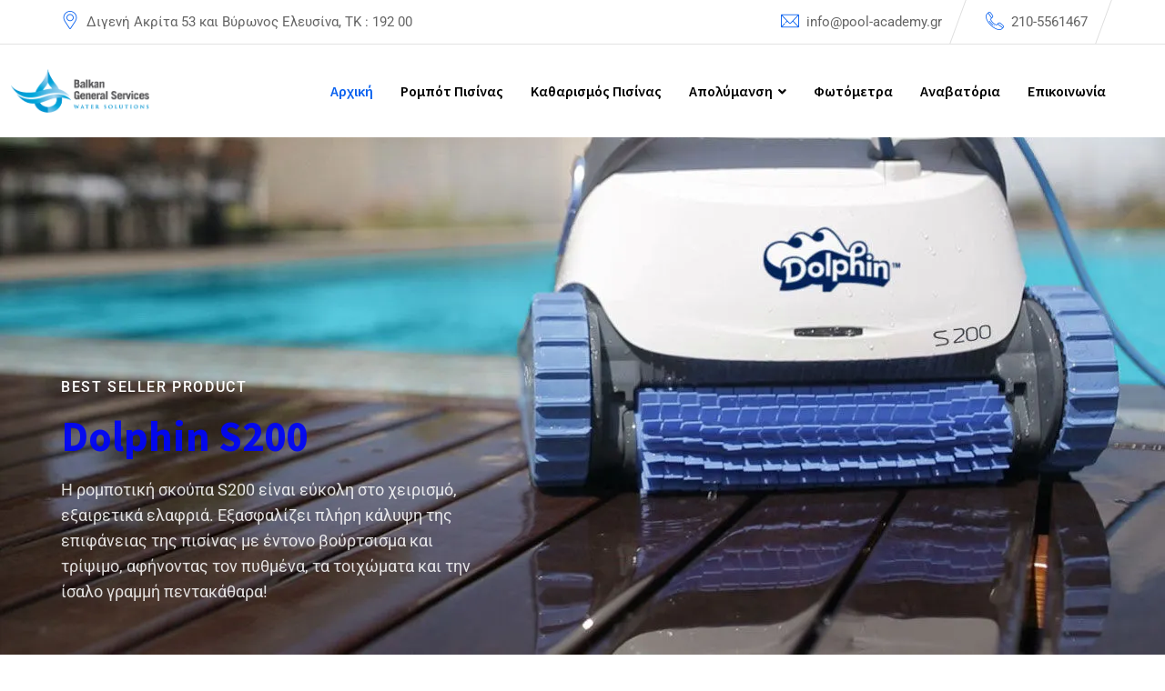

--- FILE ---
content_type: text/html; charset=UTF-8
request_url: https://www.pool-academy.gr/
body_size: 48116
content:
<!doctype html>
<html lang="en-US">
<head><meta charset="UTF-8"><script>if(navigator.userAgent.match(/MSIE|Internet Explorer/i)||navigator.userAgent.match(/Trident\/7\..*?rv:11/i)){var href=document.location.href;if(!href.match(/[?&]nowprocket/)){if(href.indexOf("?")==-1){if(href.indexOf("#")==-1){document.location.href=href+"?nowprocket=1"}else{document.location.href=href.replace("#","?nowprocket=1#")}}else{if(href.indexOf("#")==-1){document.location.href=href+"&nowprocket=1"}else{document.location.href=href.replace("#","&nowprocket=1#")}}}}</script><script>class RocketLazyLoadScripts{constructor(){this.triggerEvents=["keydown","mousedown","mousemove","touchmove","touchstart","touchend","wheel"],this.userEventHandler=this._triggerListener.bind(this),this.touchStartHandler=this._onTouchStart.bind(this),this.touchMoveHandler=this._onTouchMove.bind(this),this.touchEndHandler=this._onTouchEnd.bind(this),this.clickHandler=this._onClick.bind(this),this.interceptedClicks=[],window.addEventListener("pageshow",(e=>{this.persisted=e.persisted})),window.addEventListener("DOMContentLoaded",(()=>{this._preconnect3rdParties()})),this.delayedScripts={normal:[],async:[],defer:[]},this.allJQueries=[]}_addUserInteractionListener(e){document.hidden?e._triggerListener():(this.triggerEvents.forEach((t=>window.addEventListener(t,e.userEventHandler,{passive:!0}))),window.addEventListener("touchstart",e.touchStartHandler,{passive:!0}),window.addEventListener("mousedown",e.touchStartHandler),document.addEventListener("visibilitychange",e.userEventHandler))}_removeUserInteractionListener(){this.triggerEvents.forEach((e=>window.removeEventListener(e,this.userEventHandler,{passive:!0}))),document.removeEventListener("visibilitychange",this.userEventHandler)}_onTouchStart(e){"HTML"!==e.target.tagName&&(window.addEventListener("touchend",this.touchEndHandler),window.addEventListener("mouseup",this.touchEndHandler),window.addEventListener("touchmove",this.touchMoveHandler,{passive:!0}),window.addEventListener("mousemove",this.touchMoveHandler),e.target.addEventListener("click",this.clickHandler),this._renameDOMAttribute(e.target,"onclick","rocket-onclick"))}_onTouchMove(e){window.removeEventListener("touchend",this.touchEndHandler),window.removeEventListener("mouseup",this.touchEndHandler),window.removeEventListener("touchmove",this.touchMoveHandler,{passive:!0}),window.removeEventListener("mousemove",this.touchMoveHandler),e.target.removeEventListener("click",this.clickHandler),this._renameDOMAttribute(e.target,"rocket-onclick","onclick")}_onTouchEnd(e){window.removeEventListener("touchend",this.touchEndHandler),window.removeEventListener("mouseup",this.touchEndHandler),window.removeEventListener("touchmove",this.touchMoveHandler,{passive:!0}),window.removeEventListener("mousemove",this.touchMoveHandler)}_onClick(e){e.target.removeEventListener("click",this.clickHandler),this._renameDOMAttribute(e.target,"rocket-onclick","onclick"),this.interceptedClicks.push(e),e.preventDefault(),e.stopPropagation(),e.stopImmediatePropagation()}_replayClicks(){window.removeEventListener("touchstart",this.touchStartHandler,{passive:!0}),window.removeEventListener("mousedown",this.touchStartHandler),this.interceptedClicks.forEach((e=>{e.target.dispatchEvent(new MouseEvent("click",{view:e.view,bubbles:!0,cancelable:!0}))}))}_renameDOMAttribute(e,t,n){e.hasAttribute&&e.hasAttribute(t)&&(event.target.setAttribute(n,event.target.getAttribute(t)),event.target.removeAttribute(t))}_triggerListener(){this._removeUserInteractionListener(this),"loading"===document.readyState?document.addEventListener("DOMContentLoaded",this._loadEverythingNow.bind(this)):this._loadEverythingNow()}_preconnect3rdParties(){let e=[];document.querySelectorAll("script[type=rocketlazyloadscript]").forEach((t=>{if(t.hasAttribute("src")){const n=new URL(t.src).origin;n!==location.origin&&e.push({src:n,crossOrigin:t.crossOrigin||"module"===t.getAttribute("data-rocket-type")})}})),e=[...new Map(e.map((e=>[JSON.stringify(e),e]))).values()],this._batchInjectResourceHints(e,"preconnect")}async _loadEverythingNow(){this.lastBreath=Date.now(),this._delayEventListeners(),this._delayJQueryReady(this),this._handleDocumentWrite(),this._registerAllDelayedScripts(),this._preloadAllScripts(),await this._loadScriptsFromList(this.delayedScripts.normal),await this._loadScriptsFromList(this.delayedScripts.defer),await this._loadScriptsFromList(this.delayedScripts.async);try{await this._triggerDOMContentLoaded(),await this._triggerWindowLoad()}catch(e){}window.dispatchEvent(new Event("rocket-allScriptsLoaded")),this._replayClicks()}_registerAllDelayedScripts(){document.querySelectorAll("script[type=rocketlazyloadscript]").forEach((e=>{e.hasAttribute("src")?e.hasAttribute("async")&&!1!==e.async?this.delayedScripts.async.push(e):e.hasAttribute("defer")&&!1!==e.defer||"module"===e.getAttribute("data-rocket-type")?this.delayedScripts.defer.push(e):this.delayedScripts.normal.push(e):this.delayedScripts.normal.push(e)}))}async _transformScript(e){return await this._littleBreath(),new Promise((t=>{const n=document.createElement("script");[...e.attributes].forEach((e=>{let t=e.nodeName;"type"!==t&&("data-rocket-type"===t&&(t="type"),n.setAttribute(t,e.nodeValue))})),e.hasAttribute("src")?(n.addEventListener("load",t),n.addEventListener("error",t)):(n.text=e.text,t());try{e.parentNode.replaceChild(n,e)}catch(e){t()}}))}async _loadScriptsFromList(e){const t=e.shift();return t?(await this._transformScript(t),this._loadScriptsFromList(e)):Promise.resolve()}_preloadAllScripts(){this._batchInjectResourceHints([...this.delayedScripts.normal,...this.delayedScripts.defer,...this.delayedScripts.async],"preload")}_batchInjectResourceHints(e,t){var n=document.createDocumentFragment();e.forEach((e=>{if(e.src){const i=document.createElement("link");i.href=e.src,i.rel=t,"preconnect"!==t&&(i.as="script"),e.getAttribute&&"module"===e.getAttribute("data-rocket-type")&&(i.crossOrigin=!0),e.crossOrigin&&(i.crossOrigin=e.crossOrigin),n.appendChild(i)}})),document.head.appendChild(n)}_delayEventListeners(){let e={};function t(t,n){!function(t){function n(n){return e[t].eventsToRewrite.indexOf(n)>=0?"rocket-"+n:n}e[t]||(e[t]={originalFunctions:{add:t.addEventListener,remove:t.removeEventListener},eventsToRewrite:[]},t.addEventListener=function(){arguments[0]=n(arguments[0]),e[t].originalFunctions.add.apply(t,arguments)},t.removeEventListener=function(){arguments[0]=n(arguments[0]),e[t].originalFunctions.remove.apply(t,arguments)})}(t),e[t].eventsToRewrite.push(n)}function n(e,t){let n=e[t];Object.defineProperty(e,t,{get:()=>n||function(){},set(i){e["rocket"+t]=n=i}})}t(document,"DOMContentLoaded"),t(window,"DOMContentLoaded"),t(window,"load"),t(window,"pageshow"),t(document,"readystatechange"),n(document,"onreadystatechange"),n(window,"onload"),n(window,"onpageshow")}_delayJQueryReady(e){let t=window.jQuery;Object.defineProperty(window,"jQuery",{get:()=>t,set(n){if(n&&n.fn&&!e.allJQueries.includes(n)){n.fn.ready=n.fn.init.prototype.ready=function(t){e.domReadyFired?t.bind(document)(n):document.addEventListener("rocket-DOMContentLoaded",(()=>t.bind(document)(n)))};const t=n.fn.on;n.fn.on=n.fn.init.prototype.on=function(){if(this[0]===window){function e(e){return e.split(" ").map((e=>"load"===e||0===e.indexOf("load.")?"rocket-jquery-load":e)).join(" ")}"string"==typeof arguments[0]||arguments[0]instanceof String?arguments[0]=e(arguments[0]):"object"==typeof arguments[0]&&Object.keys(arguments[0]).forEach((t=>{delete Object.assign(arguments[0],{[e(t)]:arguments[0][t]})[t]}))}return t.apply(this,arguments),this},e.allJQueries.push(n)}t=n}})}async _triggerDOMContentLoaded(){this.domReadyFired=!0,await this._littleBreath(),document.dispatchEvent(new Event("rocket-DOMContentLoaded")),await this._littleBreath(),window.dispatchEvent(new Event("rocket-DOMContentLoaded")),await this._littleBreath(),document.dispatchEvent(new Event("rocket-readystatechange")),await this._littleBreath(),document.rocketonreadystatechange&&document.rocketonreadystatechange()}async _triggerWindowLoad(){await this._littleBreath(),window.dispatchEvent(new Event("rocket-load")),await this._littleBreath(),window.rocketonload&&window.rocketonload(),await this._littleBreath(),this.allJQueries.forEach((e=>e(window).trigger("rocket-jquery-load"))),await this._littleBreath();const e=new Event("rocket-pageshow");e.persisted=this.persisted,window.dispatchEvent(e),await this._littleBreath(),window.rocketonpageshow&&window.rocketonpageshow({persisted:this.persisted})}_handleDocumentWrite(){const e=new Map;document.write=document.writeln=function(t){const n=document.currentScript,i=document.createRange(),r=n.parentElement;let o=e.get(n);void 0===o&&(o=n.nextSibling,e.set(n,o));const s=document.createDocumentFragment();i.setStart(s,0),s.appendChild(i.createContextualFragment(t)),r.insertBefore(s,o)}}async _littleBreath(){Date.now()-this.lastBreath>45&&(await this._requestAnimFrame(),this.lastBreath=Date.now())}async _requestAnimFrame(){return document.hidden?new Promise((e=>setTimeout(e))):new Promise((e=>requestAnimationFrame(e)))}static run(){const e=new RocketLazyLoadScripts;e._addUserInteractionListener(e)}}RocketLazyLoadScripts.run();</script>
	
	<meta name="description" content="Finbuzz WordPress Business Theme">
	<meta name="viewport" content="width=device-width, initial-scale=1.0">
	<link rel="profile" href="https://gmpg.org/xfn/11" />
	<meta name='robots' content='index, follow, max-image-preview:large, max-snippet:-1, max-video-preview:-1' />
	<style>img:is([sizes="auto" i], [sizes^="auto," i]) { contain-intrinsic-size: 3000px 1500px }</style>
	<noscript><style>#preloader{display:none;}</style></noscript>
	<!-- This site is optimized with the Yoast SEO plugin v26.4 - https://yoast.com/wordpress/plugins/seo/ -->
	<title>Αρχική - Pool Academy</title><link rel="preload" as="style" href="https://fonts.googleapis.com/css?family=Roboto%3A400%2C500%2C700%2C400%7CSource%20Sans%20Pro%3A400%2C500%2C600%2C700%2C600&#038;subset=latin&#038;display=swap" /><link rel="stylesheet" href="https://fonts.googleapis.com/css?family=Roboto%3A400%2C500%2C700%2C400%7CSource%20Sans%20Pro%3A400%2C500%2C600%2C700%2C600&#038;subset=latin&#038;display=swap" media="print" onload="this.media='all'" /><noscript><link rel="stylesheet" href="https://fonts.googleapis.com/css?family=Roboto%3A400%2C500%2C700%2C400%7CSource%20Sans%20Pro%3A400%2C500%2C600%2C700%2C600&#038;subset=latin&#038;display=swap" /></noscript>
	<meta name="description" content="Τα πάντα για την πισίνα σας!" />
	<link rel="canonical" href="https://www.pool-academy.gr/" />
	<meta property="og:locale" content="en_US" />
	<meta property="og:type" content="website" />
	<meta property="og:title" content="Αρχική - Pool Academy" />
	<meta property="og:description" content="Τα πάντα για την πισίνα σας!" />
	<meta property="og:url" content="https://www.pool-academy.gr/" />
	<meta property="og:site_name" content="Pool Academy" />
	<meta property="article:publisher" content="https://www.facebook.com/balkangeneralservices" />
	<meta property="article:modified_time" content="2025-09-14T20:35:20+00:00" />
	<meta property="og:image" content="https://www.pool-academy.gr/wp-content/uploads/2025/04/EP-DOLPHIN-S200_ENV_PS_01_WEB.webp" />
	<meta property="og:image:width" content="1280" />
	<meta property="og:image:height" content="720" />
	<meta property="og:image:type" content="image/webp" />
	<meta name="twitter:card" content="summary_large_image" />
	<script type="application/ld+json" class="yoast-schema-graph">{"@context":"https://schema.org","@graph":[{"@type":"WebPage","@id":"https://www.pool-academy.gr/","url":"https://www.pool-academy.gr/","name":"Αρχική - Pool Academy","isPartOf":{"@id":"https://www.pool-academy.gr/#website"},"about":{"@id":"https://www.pool-academy.gr/#organization"},"primaryImageOfPage":{"@id":"https://www.pool-academy.gr/#primaryimage"},"image":{"@id":"https://www.pool-academy.gr/#primaryimage"},"thumbnailUrl":"https://www.pool-academy.gr/wp-content/uploads/2025/04/EP-DOLPHIN-S200_ENV_PS_01_WEB.webp","datePublished":"2022-02-04T09:33:32+00:00","dateModified":"2025-09-14T20:35:20+00:00","description":"Τα πάντα για την πισίνα σας!","breadcrumb":{"@id":"https://www.pool-academy.gr/#breadcrumb"},"inLanguage":"en-US","potentialAction":[{"@type":"ReadAction","target":["https://www.pool-academy.gr/"]}]},{"@type":"ImageObject","inLanguage":"en-US","@id":"https://www.pool-academy.gr/#primaryimage","url":"https://www.pool-academy.gr/wp-content/uploads/2025/04/EP-DOLPHIN-S200_ENV_PS_01_WEB.webp","contentUrl":"https://www.pool-academy.gr/wp-content/uploads/2025/04/EP-DOLPHIN-S200_ENV_PS_01_WEB.webp","width":1280,"height":720},{"@type":"BreadcrumbList","@id":"https://www.pool-academy.gr/#breadcrumb","itemListElement":[{"@type":"ListItem","position":1,"name":"Home"}]},{"@type":"WebSite","@id":"https://www.pool-academy.gr/#website","url":"https://www.pool-academy.gr/","name":"Pool Academy","description":"Τα πάντα για την πισίνα σας και όχι μόνο!","publisher":{"@id":"https://www.pool-academy.gr/#organization"},"potentialAction":[{"@type":"SearchAction","target":{"@type":"EntryPoint","urlTemplate":"https://www.pool-academy.gr/?s={search_term_string}"},"query-input":{"@type":"PropertyValueSpecification","valueRequired":true,"valueName":"search_term_string"}}],"inLanguage":"en-US"},{"@type":"Organization","@id":"https://www.pool-academy.gr/#organization","name":"Pool Academy","url":"https://www.pool-academy.gr/","logo":{"@type":"ImageObject","inLanguage":"en-US","@id":"https://www.pool-academy.gr/#/schema/logo/image/","url":"https://www.pool-academy.gr/wp-content/uploads/2025/02/siteLogo.png","contentUrl":"https://www.pool-academy.gr/wp-content/uploads/2025/02/siteLogo.png","width":331,"height":104,"caption":"Pool Academy"},"image":{"@id":"https://www.pool-academy.gr/#/schema/logo/image/"},"sameAs":["https://www.facebook.com/balkangeneralservices"]}]}</script>
	<!-- / Yoast SEO plugin. -->


<link rel='dns-prefetch' href='//www.googletagmanager.com' />
<link rel='dns-prefetch' href='//fonts.googleapis.com' />
<link href='https://fonts.gstatic.com' crossorigin rel='preconnect' />
<link rel="alternate" type="application/rss+xml" title="Pool Academy &raquo; Feed" href="https://www.pool-academy.gr/feed/" />
<link rel="alternate" type="application/rss+xml" title="Pool Academy &raquo; Comments Feed" href="https://www.pool-academy.gr/comments/feed/" />
<script type="rocketlazyloadscript">
/* <![CDATA[ */
window._wpemojiSettings = {"baseUrl":"https:\/\/s.w.org\/images\/core\/emoji\/16.0.1\/72x72\/","ext":".png","svgUrl":"https:\/\/s.w.org\/images\/core\/emoji\/16.0.1\/svg\/","svgExt":".svg","source":{"concatemoji":"https:\/\/www.pool-academy.gr\/wp-includes\/js\/wp-emoji-release.min.js?ver=6.8.3"}};
/*! This file is auto-generated */
!function(s,n){var o,i,e;function c(e){try{var t={supportTests:e,timestamp:(new Date).valueOf()};sessionStorage.setItem(o,JSON.stringify(t))}catch(e){}}function p(e,t,n){e.clearRect(0,0,e.canvas.width,e.canvas.height),e.fillText(t,0,0);var t=new Uint32Array(e.getImageData(0,0,e.canvas.width,e.canvas.height).data),a=(e.clearRect(0,0,e.canvas.width,e.canvas.height),e.fillText(n,0,0),new Uint32Array(e.getImageData(0,0,e.canvas.width,e.canvas.height).data));return t.every(function(e,t){return e===a[t]})}function u(e,t){e.clearRect(0,0,e.canvas.width,e.canvas.height),e.fillText(t,0,0);for(var n=e.getImageData(16,16,1,1),a=0;a<n.data.length;a++)if(0!==n.data[a])return!1;return!0}function f(e,t,n,a){switch(t){case"flag":return n(e,"\ud83c\udff3\ufe0f\u200d\u26a7\ufe0f","\ud83c\udff3\ufe0f\u200b\u26a7\ufe0f")?!1:!n(e,"\ud83c\udde8\ud83c\uddf6","\ud83c\udde8\u200b\ud83c\uddf6")&&!n(e,"\ud83c\udff4\udb40\udc67\udb40\udc62\udb40\udc65\udb40\udc6e\udb40\udc67\udb40\udc7f","\ud83c\udff4\u200b\udb40\udc67\u200b\udb40\udc62\u200b\udb40\udc65\u200b\udb40\udc6e\u200b\udb40\udc67\u200b\udb40\udc7f");case"emoji":return!a(e,"\ud83e\udedf")}return!1}function g(e,t,n,a){var r="undefined"!=typeof WorkerGlobalScope&&self instanceof WorkerGlobalScope?new OffscreenCanvas(300,150):s.createElement("canvas"),o=r.getContext("2d",{willReadFrequently:!0}),i=(o.textBaseline="top",o.font="600 32px Arial",{});return e.forEach(function(e){i[e]=t(o,e,n,a)}),i}function t(e){var t=s.createElement("script");t.src=e,t.defer=!0,s.head.appendChild(t)}"undefined"!=typeof Promise&&(o="wpEmojiSettingsSupports",i=["flag","emoji"],n.supports={everything:!0,everythingExceptFlag:!0},e=new Promise(function(e){s.addEventListener("DOMContentLoaded",e,{once:!0})}),new Promise(function(t){var n=function(){try{var e=JSON.parse(sessionStorage.getItem(o));if("object"==typeof e&&"number"==typeof e.timestamp&&(new Date).valueOf()<e.timestamp+604800&&"object"==typeof e.supportTests)return e.supportTests}catch(e){}return null}();if(!n){if("undefined"!=typeof Worker&&"undefined"!=typeof OffscreenCanvas&&"undefined"!=typeof URL&&URL.createObjectURL&&"undefined"!=typeof Blob)try{var e="postMessage("+g.toString()+"("+[JSON.stringify(i),f.toString(),p.toString(),u.toString()].join(",")+"));",a=new Blob([e],{type:"text/javascript"}),r=new Worker(URL.createObjectURL(a),{name:"wpTestEmojiSupports"});return void(r.onmessage=function(e){c(n=e.data),r.terminate(),t(n)})}catch(e){}c(n=g(i,f,p,u))}t(n)}).then(function(e){for(var t in e)n.supports[t]=e[t],n.supports.everything=n.supports.everything&&n.supports[t],"flag"!==t&&(n.supports.everythingExceptFlag=n.supports.everythingExceptFlag&&n.supports[t]);n.supports.everythingExceptFlag=n.supports.everythingExceptFlag&&!n.supports.flag,n.DOMReady=!1,n.readyCallback=function(){n.DOMReady=!0}}).then(function(){return e}).then(function(){var e;n.supports.everything||(n.readyCallback(),(e=n.source||{}).concatemoji?t(e.concatemoji):e.wpemoji&&e.twemoji&&(t(e.twemoji),t(e.wpemoji)))}))}((window,document),window._wpemojiSettings);
/* ]]> */
</script>
<link rel='stylesheet' id='elementor-frontend-css' href='https://www.pool-academy.gr/wp-content/plugins/elementor/assets/css/frontend.min.css?ver=3.33.2'  media='all' />
<style id='elementor-frontend-inline-css' >
.elementor-kit-471{--e-global-color-primary:#6EC1E4;--e-global-color-secondary:#54595F;--e-global-color-text:#7A7A7A;--e-global-color-accent:#61CE70;--e-global-color-863562f:#1508EE;--e-global-typography-primary-font-family:"Roboto";--e-global-typography-primary-font-weight:600;--e-global-typography-secondary-font-family:"Roboto Slab";--e-global-typography-secondary-font-weight:400;--e-global-typography-text-font-family:"Roboto";--e-global-typography-text-font-weight:400;--e-global-typography-accent-font-family:"Roboto";--e-global-typography-accent-font-weight:500;}.elementor-kit-471 e-page-transition{background-color:#FFBC7D;}.elementor-section.elementor-section-boxed > .elementor-container{max-width:1170px;}.e-con{--container-max-width:1170px;}.elementor-widget:not(:last-child){margin-block-end:20px;}.elementor-element{--widgets-spacing:20px 20px;--widgets-spacing-row:20px;--widgets-spacing-column:20px;}{}h1.entry-title{display:var(--page-title-display);}@media(max-width:1024px){.elementor-section.elementor-section-boxed > .elementor-container{max-width:1024px;}.e-con{--container-max-width:1024px;}}@media(max-width:767px){.elementor-section.elementor-section-boxed > .elementor-container{max-width:767px;}.e-con{--container-max-width:767px;}}
.elementor-7436 .elementor-element.elementor-element-5a85c1c7:not(.elementor-motion-effects-element-type-background), .elementor-7436 .elementor-element.elementor-element-5a85c1c7 > .elementor-motion-effects-container > .elementor-motion-effects-layer{background-image:url("https://www.pool-academy.gr/wp-content/uploads/2025/04/EP-DOLPHIN-S200_ENV_PS_01_WEB.webp");background-position:center center;background-repeat:no-repeat;background-size:cover;}.elementor-7436 .elementor-element.elementor-element-5a85c1c7{transition:background 0.3s, border 0.3s, border-radius 0.3s, box-shadow 0.3s;}.elementor-7436 .elementor-element.elementor-element-5a85c1c7 > .elementor-background-overlay{transition:background 0.3s, border-radius 0.3s, opacity 0.3s;}.elementor-7436 .elementor-element.elementor-element-13b05932 > .elementor-element-populated{padding:0px 0px 0px 0px;}.elementor-7436 .elementor-element.elementor-element-521d0886 > .elementor-widget-container{background-color:#00000000;}.elementor-7436 .elementor-element.elementor-element-521d0886 .banner-addon {min-height:850px;}.elementor-7436 .elementor-element.elementor-element-521d0886 .banner-content-wrap{margin:52px 0px 0px 0px;}.elementor-7436 .elementor-element.elementor-element-521d0886 .banner-content .banner-title{color:#0005F6F0;}.elementor-7436 .elementor-element.elementor-element-521d0886 .banner-addon .subtitle{color:#FFFFFF;}.elementor-7436 .elementor-element.elementor-element-521d0886 .banner-addon .banner-content p {color:#FFFFFFD9;margin:0px 0px 70px 0px;}.elementor-7436 .elementor-element.elementor-element-521d0886 .banner-addon.style2 span.play-text{color:#FFFFFFD9;}.elementor-7436 .elementor-element.elementor-element-145b087 > .elementor-widget-container{background-color:#0000007D;}.elementor-7436 .elementor-element.elementor-element-145b087 .banner-addon {min-height:850px;}.elementor-7436 .elementor-element.elementor-element-145b087 .banner-content-wrap{margin:52px 0px 0px 0px;}.elementor-7436 .elementor-element.elementor-element-145b087 .banner-content .banner-title{color:#039EFDF0;}.elementor-7436 .elementor-element.elementor-element-145b087 .banner-addon .subtitle{color:#FFFFFF;}.elementor-7436 .elementor-element.elementor-element-145b087 .banner-addon .banner-content p {color:#FFFFFFD9;margin:0px 0px 70px 0px;}.elementor-7436 .elementor-element.elementor-element-145b087 .banner-addon.style2 span.play-text{color:#FFFFFFD9;}.elementor-7436 .elementor-element.elementor-element-980f8c7{width:auto;max-width:auto;bottom:0px;}body:not(.rtl) .elementor-7436 .elementor-element.elementor-element-980f8c7{left:0px;}body.rtl .elementor-7436 .elementor-element.elementor-element-980f8c7{right:0px;}.elementor-7436 .elementor-element.elementor-element-7a7005a0:not(.elementor-motion-effects-element-type-background), .elementor-7436 .elementor-element.elementor-element-7a7005a0 > .elementor-motion-effects-container > .elementor-motion-effects-layer{background-color:#F7F7F7;}.elementor-7436 .elementor-element.elementor-element-7a7005a0{overflow:hidden;transition:background 0.3s, border 0.3s, border-radius 0.3s, box-shadow 0.3s;padding:120px 0px 120px 0px;z-index:1;}.elementor-7436 .elementor-element.elementor-element-7a7005a0 > .elementor-background-overlay{opacity:0.5;transition:background 0.3s, border-radius 0.3s, opacity 0.3s;}.elementor-7436 .elementor-element.elementor-element-258c9eff > .elementor-widget-wrap > .elementor-widget:not(.elementor-widget__width-auto):not(.elementor-widget__width-initial):not(:last-child):not(.elementor-absolute){margin-bottom:10px;}.elementor-7436 .elementor-element.elementor-element-258c9eff > .elementor-element-populated{padding:0px 0px 0px 0px;}.elementor-7436 .elementor-element.elementor-element-4b31f0a4{width:auto;max-width:auto;top:0px;z-index:0;}body:not(.rtl) .elementor-7436 .elementor-element.elementor-element-4b31f0a4{left:0px;}body.rtl .elementor-7436 .elementor-element.elementor-element-4b31f0a4{right:0px;}.elementor-7436 .elementor-element.elementor-element-ff5fd59{width:auto;max-width:auto;top:0px;z-index:0;}body:not(.rtl) .elementor-7436 .elementor-element.elementor-element-ff5fd59{right:0px;}body.rtl .elementor-7436 .elementor-element.elementor-element-ff5fd59{left:0px;}.elementor-7436 .elementor-element.elementor-element-b01025e > .elementor-widget-container{margin:0px 0px 0px 0px;padding:0px 30px 0px 100px;}.elementor-7436 .elementor-element.elementor-element-b01025e{text-align:center;}.elementor-7436 .elementor-element.elementor-element-b01025e .title-text-button .section-title{margin:0px 0px 0px 0px;}.elementor-7436 .elementor-element.elementor-element-b01025e .title-text-button .subtitle.style2{border-radius:10px 10px 10px 10px;}.elementor-7436 .elementor-element.elementor-element-b01025e .title-text-button .section-content{margin:0px 0px 0px 0px;}.elementor-7436 .elementor-element.elementor-element-308a787 > .elementor-widget-container{margin:0px 0px 0px 20px;padding:0px 0px 0px 0px;}.elementor-7436 .elementor-element.elementor-element-308a787{text-align:center;}.elementor-7436 .elementor-element.elementor-element-308a787 .title-text-button .section-title{margin:0px 0px 0px 0px;}.elementor-7436 .elementor-element.elementor-element-308a787 .title-text-button .subtitle.style2{border-radius:10px 10px 10px 10px;}.elementor-7436 .elementor-element.elementor-element-308a787 .title-text-button .section-content{margin:0px 0px 0px 0px;}.elementor-7436 .elementor-element.elementor-element-372fbd6{width:var( --container-widget-width, 100.412% );max-width:100.412%;--container-widget-width:100.412%;--container-widget-flex-grow:0;}.elementor-7436 .elementor-element.elementor-element-372fbd6 > .elementor-widget-container{--e-transform-rotateZ:0deg;margin:0px -190px 0px 50px;padding:0px 0px 30px 0px;transition:background 0s;}.elementor-7436 .elementor-element.elementor-element-372fbd6 .banner-addon {min-height:750px;}.elementor-7436 .elementor-element.elementor-element-e094b6f{width:var( --container-widget-width, 100% );max-width:100%;--container-widget-width:100%;--container-widget-flex-grow:0;}.elementor-7436 .elementor-element.elementor-element-e094b6f > .elementor-widget-container{--e-transform-rotateZ:0deg;margin:0px -190px 0px 50px;padding:0px 0px 30px 0px;transition:background 0s;}.elementor-7436 .elementor-element.elementor-element-e094b6f .banner-addon {min-height:750px;}.elementor-7436 .elementor-element.elementor-element-35539d4{width:var( --container-widget-width, 100% );max-width:100%;--container-widget-width:100%;--container-widget-flex-grow:0;}.elementor-7436 .elementor-element.elementor-element-35539d4 > .elementor-widget-container{--e-transform-rotateZ:0deg;margin:0px -190px 0px 50px;padding:0px 0px 0px 0px;transition:background 0s;}.elementor-7436 .elementor-element.elementor-element-35539d4 .banner-addon {min-height:750px;}.elementor-7436 .elementor-element.elementor-element-920f3bc{width:var( --container-widget-width, 100% );max-width:100%;--container-widget-width:100%;--container-widget-flex-grow:0;}.elementor-7436 .elementor-element.elementor-element-920f3bc > .elementor-widget-container{--e-transform-rotateZ:0deg;margin:-100px -150px 0px 50px;padding:0px 0px 0px 0px;transition:background 0s;}.elementor-7436 .elementor-element.elementor-element-920f3bc .banner-addon {min-height:750px;}.elementor-7436 .elementor-element.elementor-element-63abd68e{padding:0px 0px 0px 0px;}.elementor-7436 .elementor-element.elementor-element-12a8869f > .elementor-element-populated{padding:0px 12px 0px 12px;}.elementor-7436 .elementor-element.elementor-element-2ba6c80 .banner-addon {min-height:446px;}.elementor-7436 .elementor-element.elementor-element-2ba6c80 .banner-content-wrap{margin:0px 0px 0px 0px;}.elementor-7436 .elementor-element.elementor-element-2ba6c80 .banner-content .banner-title{color:#FFFFFF;}.elementor-7436 .elementor-element.elementor-element-c931633 .banner-addon {min-height:446px;}.elementor-7436 .elementor-element.elementor-element-c931633 .banner-content-wrap{margin:0px 0px 0px 0px;}.elementor-7436 .elementor-element.elementor-element-c931633 .banner-content .banner-title{color:#FFFFFF;}.elementor-7436 .elementor-element.elementor-element-02b603c .banner-addon {min-height:446px;}.elementor-7436 .elementor-element.elementor-element-02b603c .banner-content-wrap{margin:0px 0px 0px 0px;}.elementor-7436 .elementor-element.elementor-element-02b603c .banner-content .banner-title{color:#FFFFFF;}.elementor-7436 .elementor-element.elementor-element-743f7d1 .banner-addon {min-height:446px;}.elementor-7436 .elementor-element.elementor-element-743f7d1 .banner-content-wrap{margin:0px 0px 0px 0px;}.elementor-7436 .elementor-element.elementor-element-743f7d1 .banner-content .banner-title{color:#FFFFFF;}.elementor-7436 .elementor-element.elementor-element-946c6c0 > .elementor-background-overlay{background-color:#000000;opacity:0.5;transition:background 0.3s, border-radius 0.3s, opacity 0.3s;}.elementor-7436 .elementor-element.elementor-element-946c6c0:not(.elementor-motion-effects-element-type-background), .elementor-7436 .elementor-element.elementor-element-946c6c0 > .elementor-motion-effects-container > .elementor-motion-effects-layer{background-position:bottom center;background-repeat:no-repeat;background-size:100% auto;}.elementor-7436 .elementor-element.elementor-element-946c6c0{transition:background 0.3s, border 0.3s, border-radius 0.3s, box-shadow 0.3s;margin-top:30px;margin-bottom:50px;padding:300px 0px 250px 0px;}.elementor-7436 .elementor-element.elementor-element-2dbd38a > .elementor-element-populated{padding:0px 0px 0px 0px;}.elementor-7436 .elementor-element.elementor-element-2b14d52 .rt-video .rtin-video{text-align:center;}.elementor-7436 .elementor-element.elementor-element-48b77bb2{margin-top:-90px;margin-bottom:0px;}.elementor-7436 .elementor-element.elementor-element-211651b9 > .elementor-element-populated{padding:0px 12px 0px 12px;}.elementor-7436 .elementor-element.elementor-element-a9c5f57 .cta-style4 .btn-style1{border-radius:04px 04px 04px 04px;}.elementor-7436 .elementor-element.elementor-element-a9c5f57 .cta-style6 .btn-style1{border-radius:04px 04px 04px 04px;}.elementor-7436 .elementor-element.elementor-element-a9c5f57 .cta-style7 .btn-style1{border-radius:04px 04px 04px 04px;}.elementor-7436 .elementor-element.elementor-element-cfe436f .elementor-cta .elementor-cta__bg, .elementor-7436 .elementor-element.elementor-element-cfe436f .elementor-cta .elementor-cta__bg-overlay{transition-duration:1500ms;}.elementor-7436 .elementor-element.elementor-element-cfe436f > .elementor-widget-container{margin:-20px 0px 0px -50px;padding:20px 0px 0px 0px;}.elementor-7436 .elementor-element.elementor-element-cfe436f .elementor-cta__content{min-height:100px;text-align:center;padding:0px 0px 30px 0px;background-color:#D8D8D8;}.elementor-7436 .elementor-element.elementor-element-cfe436f .elementor-cta__bg-wrapper{min-width:0px;min-height:496px;}.elementor-7436 .elementor-element.elementor-element-cfe436f .elementor-cta__title{font-size:31px;font-weight:bold;color:#0045F3;}.elementor-7436 .elementor-element.elementor-element-cfe436f .elementor-cta__title:not(:last-child){margin-bottom:0px;}.elementor-7436 .elementor-element.elementor-element-cfe436f .elementor-cta__description:not(:last-child){margin-bottom:33px;}.elementor-7436 .elementor-element.elementor-element-cfe436f .elementor-cta__description{color:#000000;}.elementor-7436 .elementor-element.elementor-element-cfe436f .elementor-cta__button{border-width:2px;border-radius:20px;}.elementor-7436 .elementor-element.elementor-element-cfe436f .elementor-cta__bg-overlay{mix-blend-mode:multiply;}.elementor-7436 .elementor-element.elementor-element-542d5338:not(.elementor-motion-effects-element-type-background), .elementor-7436 .elementor-element.elementor-element-542d5338 > .elementor-motion-effects-container > .elementor-motion-effects-layer{background-image:url("https://www.pool-academy.gr/wp-content/uploads/2025/05/s200-in-pool.webp");background-position:bottom center;background-repeat:no-repeat;background-size:100% auto;}.elementor-7436 .elementor-element.elementor-element-542d5338 > .elementor-background-overlay{background-color:#000000;opacity:0.5;transition:background 0.3s, border-radius 0.3s, opacity 0.3s;}.elementor-7436 .elementor-element.elementor-element-542d5338{transition:background 0.3s, border 0.3s, border-radius 0.3s, box-shadow 0.3s;margin-top:30px;margin-bottom:50px;padding:300px 0px 250px 0px;}.elementor-7436 .elementor-element.elementor-element-24c46c94 > .elementor-element-populated{padding:0px 0px 0px 0px;}.elementor-7436 .elementor-element.elementor-element-39003129 .rt-video .rtin-video{text-align:center;}.elementor-7436 .elementor-element.elementor-element-16e30d1{margin-top:-90px;margin-bottom:0px;}.elementor-7436 .elementor-element.elementor-element-a608220 > .elementor-element-populated{padding:0px 12px 0px 12px;}.elementor-7436 .elementor-element.elementor-element-0e600b7 .cta-style4 .btn-style1{border-radius:04px 04px 04px 04px;}.elementor-7436 .elementor-element.elementor-element-0e600b7 .cta-style6 .btn-style1{border-radius:04px 04px 04px 04px;}.elementor-7436 .elementor-element.elementor-element-0e600b7 .cta-style7 .btn-style1{border-radius:04px 04px 04px 04px;}.elementor-7436 .elementor-element.elementor-element-9d44c60 > .elementor-element-populated{margin:0px 0px 0px 0px;--e-column-margin-right:0px;--e-column-margin-left:0px;padding:0px 50px 0px 0px;}.elementor-7436 .elementor-element.elementor-element-b46492e .qodef-qi-animated-text{text-align:left;}.elementor-7436 .elementor-element.elementor-element-b46492e .qodef-m-title{padding:25px 0px 15px 0px;}.elementor-7436 .elementor-element.elementor-element-c00e9a4{width:var( --container-widget-width, 104.957% );max-width:104.957%;--container-widget-width:104.957%;--container-widget-flex-grow:0;}.elementor-7436 .elementor-element.elementor-element-c00e9a4 > .elementor-widget-container{margin:-51px 0px 10px 0px;padding:15px 0px 0px 10px;}.elementor-7436 .elementor-element.elementor-element-c00e9a4 .logo-brand .logo-item.has-gray:not(:hover) img{opacity:57%;}@media(max-width:1024px){.elementor-7436 .elementor-element.elementor-element-521d0886 .banner-addon {min-height:600px;}.elementor-7436 .elementor-element.elementor-element-521d0886 .banner-content-wrap{margin:0px 0px 0px 0px;}.elementor-7436 .elementor-element.elementor-element-145b087 .banner-addon {min-height:600px;}.elementor-7436 .elementor-element.elementor-element-145b087 .banner-content-wrap{margin:0px 0px 0px 0px;}.elementor-7436 .elementor-element.elementor-element-7a7005a0{padding:80px 0px 80px 0px;}.elementor-7436 .elementor-element.elementor-element-946c6c0{margin-top:80px;margin-bottom:0px;padding:200px 0px 200px 0px;}.elementor-7436 .elementor-element.elementor-element-542d5338:not(.elementor-motion-effects-element-type-background), .elementor-7436 .elementor-element.elementor-element-542d5338 > .elementor-motion-effects-container > .elementor-motion-effects-layer{background-image:url("https://www.pool-academy.gr/wp-content/uploads/2025/05/s200-in-pool.webp");}.elementor-7436 .elementor-element.elementor-element-542d5338{margin-top:80px;margin-bottom:0px;padding:200px 0px 200px 0px;}}@media(max-width:767px){.elementor-7436 .elementor-element.elementor-element-946c6c0:not(.elementor-motion-effects-element-type-background), .elementor-7436 .elementor-element.elementor-element-946c6c0 > .elementor-motion-effects-container > .elementor-motion-effects-layer{background-image:url("https://www.pool-academy.gr/wp-content/uploads/2025/05/s200-in-pool.webp");}.elementor-7436 .elementor-element.elementor-element-946c6c0{padding:100px 0px 100px 0px;}.elementor-7436 .elementor-element.elementor-element-542d5338{padding:100px 0px 100px 0px;}}@media(min-width:768px){.elementor-7436 .elementor-element.elementor-element-258c9eff{width:100%;}.elementor-7436 .elementor-element.elementor-element-9d44c60{width:100%;}}@media(min-width:1025px){.elementor-7436 .elementor-element.elementor-element-5a85c1c7:not(.elementor-motion-effects-element-type-background), .elementor-7436 .elementor-element.elementor-element-5a85c1c7 > .elementor-motion-effects-container > .elementor-motion-effects-layer{background-attachment:fixed;}}
</style>
<style id='wp-emoji-styles-inline-css' >

	img.wp-smiley, img.emoji {
		display: inline !important;
		border: none !important;
		box-shadow: none !important;
		height: 1em !important;
		width: 1em !important;
		margin: 0 0.07em !important;
		vertical-align: -0.1em !important;
		background: none !important;
		padding: 0 !important;
	}
</style>
<style id='classic-theme-styles-inline-css' >
/*! This file is auto-generated */
.wp-block-button__link{color:#fff;background-color:#32373c;border-radius:9999px;box-shadow:none;text-decoration:none;padding:calc(.667em + 2px) calc(1.333em + 2px);font-size:1.125em}.wp-block-file__button{background:#32373c;color:#fff;text-decoration:none}
</style>
<style id='global-styles-inline-css' >
:root{--wp--preset--aspect-ratio--square: 1;--wp--preset--aspect-ratio--4-3: 4/3;--wp--preset--aspect-ratio--3-4: 3/4;--wp--preset--aspect-ratio--3-2: 3/2;--wp--preset--aspect-ratio--2-3: 2/3;--wp--preset--aspect-ratio--16-9: 16/9;--wp--preset--aspect-ratio--9-16: 9/16;--wp--preset--color--black: #000000;--wp--preset--color--cyan-bluish-gray: #abb8c3;--wp--preset--color--white: #ffffff;--wp--preset--color--pale-pink: #f78da7;--wp--preset--color--vivid-red: #cf2e2e;--wp--preset--color--luminous-vivid-orange: #ff6900;--wp--preset--color--luminous-vivid-amber: #fcb900;--wp--preset--color--light-green-cyan: #7bdcb5;--wp--preset--color--vivid-green-cyan: #00d084;--wp--preset--color--pale-cyan-blue: #8ed1fc;--wp--preset--color--vivid-cyan-blue: #0693e3;--wp--preset--color--vivid-purple: #9b51e0;--wp--preset--color--finbuzz-primary: #fa360a;--wp--preset--color--finbuzz-secondary: #ff5e17;--wp--preset--color--finbuzz-button-dark-gray: #111111;--wp--preset--color--finbuzz-button-light-gray: #a5a5a5;--wp--preset--color--finbuzz-button-white: #ffffff;--wp--preset--gradient--vivid-cyan-blue-to-vivid-purple: linear-gradient(135deg,rgba(6,147,227,1) 0%,rgb(155,81,224) 100%);--wp--preset--gradient--light-green-cyan-to-vivid-green-cyan: linear-gradient(135deg,rgb(122,220,180) 0%,rgb(0,208,130) 100%);--wp--preset--gradient--luminous-vivid-amber-to-luminous-vivid-orange: linear-gradient(135deg,rgba(252,185,0,1) 0%,rgba(255,105,0,1) 100%);--wp--preset--gradient--luminous-vivid-orange-to-vivid-red: linear-gradient(135deg,rgba(255,105,0,1) 0%,rgb(207,46,46) 100%);--wp--preset--gradient--very-light-gray-to-cyan-bluish-gray: linear-gradient(135deg,rgb(238,238,238) 0%,rgb(169,184,195) 100%);--wp--preset--gradient--cool-to-warm-spectrum: linear-gradient(135deg,rgb(74,234,220) 0%,rgb(151,120,209) 20%,rgb(207,42,186) 40%,rgb(238,44,130) 60%,rgb(251,105,98) 80%,rgb(254,248,76) 100%);--wp--preset--gradient--blush-light-purple: linear-gradient(135deg,rgb(255,206,236) 0%,rgb(152,150,240) 100%);--wp--preset--gradient--blush-bordeaux: linear-gradient(135deg,rgb(254,205,165) 0%,rgb(254,45,45) 50%,rgb(107,0,62) 100%);--wp--preset--gradient--luminous-dusk: linear-gradient(135deg,rgb(255,203,112) 0%,rgb(199,81,192) 50%,rgb(65,88,208) 100%);--wp--preset--gradient--pale-ocean: linear-gradient(135deg,rgb(255,245,203) 0%,rgb(182,227,212) 50%,rgb(51,167,181) 100%);--wp--preset--gradient--electric-grass: linear-gradient(135deg,rgb(202,248,128) 0%,rgb(113,206,126) 100%);--wp--preset--gradient--midnight: linear-gradient(135deg,rgb(2,3,129) 0%,rgb(40,116,252) 100%);--wp--preset--gradient--finbuzz-gradient-color: linear-gradient(to right,#ff5e17,#fa360a);--wp--preset--font-size--small: 12px;--wp--preset--font-size--medium: 20px;--wp--preset--font-size--large: 36px;--wp--preset--font-size--x-large: 42px;--wp--preset--font-size--normal: 16px;--wp--preset--font-size--huge: 50px;--wp--preset--spacing--20: 0.44rem;--wp--preset--spacing--30: 0.67rem;--wp--preset--spacing--40: 1rem;--wp--preset--spacing--50: 1.5rem;--wp--preset--spacing--60: 2.25rem;--wp--preset--spacing--70: 3.38rem;--wp--preset--spacing--80: 5.06rem;--wp--preset--shadow--natural: 6px 6px 9px rgba(0, 0, 0, 0.2);--wp--preset--shadow--deep: 12px 12px 50px rgba(0, 0, 0, 0.4);--wp--preset--shadow--sharp: 6px 6px 0px rgba(0, 0, 0, 0.2);--wp--preset--shadow--outlined: 6px 6px 0px -3px rgba(255, 255, 255, 1), 6px 6px rgba(0, 0, 0, 1);--wp--preset--shadow--crisp: 6px 6px 0px rgba(0, 0, 0, 1);}:where(.is-layout-flex){gap: 0.5em;}:where(.is-layout-grid){gap: 0.5em;}body .is-layout-flex{display: flex;}.is-layout-flex{flex-wrap: wrap;align-items: center;}.is-layout-flex > :is(*, div){margin: 0;}body .is-layout-grid{display: grid;}.is-layout-grid > :is(*, div){margin: 0;}:where(.wp-block-columns.is-layout-flex){gap: 2em;}:where(.wp-block-columns.is-layout-grid){gap: 2em;}:where(.wp-block-post-template.is-layout-flex){gap: 1.25em;}:where(.wp-block-post-template.is-layout-grid){gap: 1.25em;}.has-black-color{color: var(--wp--preset--color--black) !important;}.has-cyan-bluish-gray-color{color: var(--wp--preset--color--cyan-bluish-gray) !important;}.has-white-color{color: var(--wp--preset--color--white) !important;}.has-pale-pink-color{color: var(--wp--preset--color--pale-pink) !important;}.has-vivid-red-color{color: var(--wp--preset--color--vivid-red) !important;}.has-luminous-vivid-orange-color{color: var(--wp--preset--color--luminous-vivid-orange) !important;}.has-luminous-vivid-amber-color{color: var(--wp--preset--color--luminous-vivid-amber) !important;}.has-light-green-cyan-color{color: var(--wp--preset--color--light-green-cyan) !important;}.has-vivid-green-cyan-color{color: var(--wp--preset--color--vivid-green-cyan) !important;}.has-pale-cyan-blue-color{color: var(--wp--preset--color--pale-cyan-blue) !important;}.has-vivid-cyan-blue-color{color: var(--wp--preset--color--vivid-cyan-blue) !important;}.has-vivid-purple-color{color: var(--wp--preset--color--vivid-purple) !important;}.has-black-background-color{background-color: var(--wp--preset--color--black) !important;}.has-cyan-bluish-gray-background-color{background-color: var(--wp--preset--color--cyan-bluish-gray) !important;}.has-white-background-color{background-color: var(--wp--preset--color--white) !important;}.has-pale-pink-background-color{background-color: var(--wp--preset--color--pale-pink) !important;}.has-vivid-red-background-color{background-color: var(--wp--preset--color--vivid-red) !important;}.has-luminous-vivid-orange-background-color{background-color: var(--wp--preset--color--luminous-vivid-orange) !important;}.has-luminous-vivid-amber-background-color{background-color: var(--wp--preset--color--luminous-vivid-amber) !important;}.has-light-green-cyan-background-color{background-color: var(--wp--preset--color--light-green-cyan) !important;}.has-vivid-green-cyan-background-color{background-color: var(--wp--preset--color--vivid-green-cyan) !important;}.has-pale-cyan-blue-background-color{background-color: var(--wp--preset--color--pale-cyan-blue) !important;}.has-vivid-cyan-blue-background-color{background-color: var(--wp--preset--color--vivid-cyan-blue) !important;}.has-vivid-purple-background-color{background-color: var(--wp--preset--color--vivid-purple) !important;}.has-black-border-color{border-color: var(--wp--preset--color--black) !important;}.has-cyan-bluish-gray-border-color{border-color: var(--wp--preset--color--cyan-bluish-gray) !important;}.has-white-border-color{border-color: var(--wp--preset--color--white) !important;}.has-pale-pink-border-color{border-color: var(--wp--preset--color--pale-pink) !important;}.has-vivid-red-border-color{border-color: var(--wp--preset--color--vivid-red) !important;}.has-luminous-vivid-orange-border-color{border-color: var(--wp--preset--color--luminous-vivid-orange) !important;}.has-luminous-vivid-amber-border-color{border-color: var(--wp--preset--color--luminous-vivid-amber) !important;}.has-light-green-cyan-border-color{border-color: var(--wp--preset--color--light-green-cyan) !important;}.has-vivid-green-cyan-border-color{border-color: var(--wp--preset--color--vivid-green-cyan) !important;}.has-pale-cyan-blue-border-color{border-color: var(--wp--preset--color--pale-cyan-blue) !important;}.has-vivid-cyan-blue-border-color{border-color: var(--wp--preset--color--vivid-cyan-blue) !important;}.has-vivid-purple-border-color{border-color: var(--wp--preset--color--vivid-purple) !important;}.has-vivid-cyan-blue-to-vivid-purple-gradient-background{background: var(--wp--preset--gradient--vivid-cyan-blue-to-vivid-purple) !important;}.has-light-green-cyan-to-vivid-green-cyan-gradient-background{background: var(--wp--preset--gradient--light-green-cyan-to-vivid-green-cyan) !important;}.has-luminous-vivid-amber-to-luminous-vivid-orange-gradient-background{background: var(--wp--preset--gradient--luminous-vivid-amber-to-luminous-vivid-orange) !important;}.has-luminous-vivid-orange-to-vivid-red-gradient-background{background: var(--wp--preset--gradient--luminous-vivid-orange-to-vivid-red) !important;}.has-very-light-gray-to-cyan-bluish-gray-gradient-background{background: var(--wp--preset--gradient--very-light-gray-to-cyan-bluish-gray) !important;}.has-cool-to-warm-spectrum-gradient-background{background: var(--wp--preset--gradient--cool-to-warm-spectrum) !important;}.has-blush-light-purple-gradient-background{background: var(--wp--preset--gradient--blush-light-purple) !important;}.has-blush-bordeaux-gradient-background{background: var(--wp--preset--gradient--blush-bordeaux) !important;}.has-luminous-dusk-gradient-background{background: var(--wp--preset--gradient--luminous-dusk) !important;}.has-pale-ocean-gradient-background{background: var(--wp--preset--gradient--pale-ocean) !important;}.has-electric-grass-gradient-background{background: var(--wp--preset--gradient--electric-grass) !important;}.has-midnight-gradient-background{background: var(--wp--preset--gradient--midnight) !important;}.has-small-font-size{font-size: var(--wp--preset--font-size--small) !important;}.has-medium-font-size{font-size: var(--wp--preset--font-size--medium) !important;}.has-large-font-size{font-size: var(--wp--preset--font-size--large) !important;}.has-x-large-font-size{font-size: var(--wp--preset--font-size--x-large) !important;}
:where(.wp-block-post-template.is-layout-flex){gap: 1.25em;}:where(.wp-block-post-template.is-layout-grid){gap: 1.25em;}
:where(.wp-block-columns.is-layout-flex){gap: 2em;}:where(.wp-block-columns.is-layout-grid){gap: 2em;}
:root :where(.wp-block-pullquote){font-size: 1.5em;line-height: 1.6;}
</style>
<link data-minify="1" rel='stylesheet' id='woocommerce-layout-css' href='https://www.pool-academy.gr/wp-content/cache/min/1/wp-content/plugins/woocommerce/assets/css/woocommerce-layout.css?ver=1767573859'  media='all' />
<link data-minify="1" rel='stylesheet' id='woocommerce-smallscreen-css' href='https://www.pool-academy.gr/wp-content/cache/min/1/wp-content/plugins/woocommerce/assets/css/woocommerce-smallscreen.css?ver=1767573859'  media='only screen and (max-width: 768px)' />
<link data-minify="1" rel='stylesheet' id='woocommerce-general-css' href='https://www.pool-academy.gr/wp-content/cache/min/1/wp-content/plugins/woocommerce/assets/css/woocommerce.css?ver=1767573859'  media='all' />
<style id='woocommerce-inline-inline-css' >
.woocommerce form .form-row .required { visibility: visible; }
</style>
<link rel='stylesheet' id='qi-addons-for-elementor-grid-style-css' href='https://www.pool-academy.gr/wp-content/plugins/qi-addons-for-elementor/assets/css/grid.min.css?ver=1.9.5'  media='all' />
<link rel='stylesheet' id='qi-addons-for-elementor-helper-parts-style-css' href='https://www.pool-academy.gr/wp-content/plugins/qi-addons-for-elementor/assets/css/helper-parts.min.css?ver=1.9.5'  media='all' />
<link rel='stylesheet' id='qi-addons-for-elementor-style-css' href='https://www.pool-academy.gr/wp-content/plugins/qi-addons-for-elementor/assets/css/main.min.css?ver=1.9.5'  media='all' />
<link data-minify="1" rel='stylesheet' id='brands-styles-css' href='https://www.pool-academy.gr/wp-content/cache/min/1/wp-content/plugins/woocommerce/assets/css/brands.css?ver=1767573859'  media='all' />
<link data-minify="1" rel='stylesheet' id='swiper-css' href='https://www.pool-academy.gr/wp-content/cache/min/1/wp-content/plugins/qi-addons-for-elementor/assets/plugins/swiper/8.4.5/swiper.min.css?ver=1767573859'  media='all' />

<link rel='stylesheet' id='bootstrap-css' href='https://www.pool-academy.gr/wp-content/themes/finbuzz/assets/css/bootstrap.min.css?ver=2.1.4'  media='all' />
<link data-minify="1" rel='stylesheet' id='flaticon-finbuzz-css' href='https://www.pool-academy.gr/wp-content/cache/min/1/wp-content/themes/finbuzz/assets/fonts/flaticon-finbuzz/flaticon.css?ver=1767573859'  media='all' />
<link data-minify="1" rel='stylesheet' id='magnific-popup-css' href='https://www.pool-academy.gr/wp-content/cache/min/1/wp-content/themes/finbuzz/assets/css/magnific-popup.css?ver=1767573859'  media='all' />
<link data-minify="1" rel='stylesheet' id='font-awesome-css' href='https://www.pool-academy.gr/wp-content/cache/min/1/wp-content/themes/finbuzz/assets/css/font-awesome.min.css?ver=1767573859'  media='all' />
<link rel='stylesheet' id='animate-css' href='https://www.pool-academy.gr/wp-content/themes/finbuzz/assets/css/animate.min.css?ver=2.1.4'  media='all' />
<link data-minify="1" rel='stylesheet' id='finbuzz-default-css' href='https://www.pool-academy.gr/wp-content/cache/min/1/wp-content/themes/finbuzz/assets/css/default.css?ver=1767573859'  media='all' />
<link data-minify="1" rel='stylesheet' id='finbuzz-elementor-css' href='https://www.pool-academy.gr/wp-content/cache/min/1/wp-content/themes/finbuzz/assets/css/elementor.css?ver=1767573859'  media='all' />
<link data-minify="1" rel='stylesheet' id='finbuzz-rt-animate-css' href='https://www.pool-academy.gr/wp-content/cache/min/1/wp-content/themes/finbuzz/assets/css/rt-animate.css?ver=1767573859'  media='all' />
<link data-minify="1" rel='stylesheet' id='rtsb-quick-view-css' href='https://www.pool-academy.gr/wp-content/cache/min/1/wp-content/plugins/shopbuilder/assets/css/modules/quick-view.css?ver=1767573859'  media='all' />
<link data-minify="1" rel='stylesheet' id='rtsb-wishlist-css' href='https://www.pool-academy.gr/wp-content/cache/min/1/wp-content/plugins/shopbuilder/assets/css/modules/wishlist.css?ver=1767573859'  media='all' />
<link data-minify="1" rel='stylesheet' id='rtsb-compare-css' href='https://www.pool-academy.gr/wp-content/cache/min/1/wp-content/plugins/shopbuilder/assets/css/modules/compare.css?ver=1767573859'  media='all' />
<link data-minify="1" rel='stylesheet' id='finbuzz-style-css' href='https://www.pool-academy.gr/wp-content/cache/min/1/wp-content/themes/finbuzz/assets/css/style.css?ver=1767573859'  media='all' />
<style id='finbuzz-style-inline-css' >
	
	.entry-banner {
					background-color: #a3a3a3;
			}

	.content-area {
		padding-top: 0px; 
		padding-bottom: 0px;
	}
		#page .content-area {
		background-image: url(  );
		background-color: #ffffff;
	}
		.error-page-area .error-page-content {		 
		background-color: #ffffff;
	}
	
	
</style>
<link data-minify="1" rel='stylesheet' id='elementor-icons-css' href='https://www.pool-academy.gr/wp-content/cache/min/1/wp-content/plugins/elementor/assets/lib/eicons/css/elementor-icons.min.css?ver=1767585353'  media='all' />
<link data-minify="1" rel='stylesheet' id='font-awesome-5-all-css' href='https://www.pool-academy.gr/wp-content/cache/min/1/wp-content/plugins/elementor/assets/lib/font-awesome/css/all.min.css?ver=1767585353'  media='all' />
<link rel='stylesheet' id='font-awesome-4-shim-css' href='https://www.pool-academy.gr/wp-content/plugins/elementor/assets/lib/font-awesome/css/v4-shims.min.css?ver=3.33.2'  media='all' />
<link rel='stylesheet' id='e-animation-fadeInLeft-css' href='https://www.pool-academy.gr/wp-content/plugins/elementor/assets/lib/animations/styles/fadeInLeft.min.css?ver=3.33.2'  media='all' />
<link rel='stylesheet' id='widget-image-css' href='https://www.pool-academy.gr/wp-content/plugins/elementor/assets/css/widget-image.min.css?ver=3.33.2'  media='all' />
<link rel='stylesheet' id='e-animation-fadeInRight-css' href='https://www.pool-academy.gr/wp-content/plugins/elementor/assets/lib/animations/styles/fadeInRight.min.css?ver=3.33.2'  media='all' />
<link rel='stylesheet' id='e-animation-slideInUp-css' href='https://www.pool-academy.gr/wp-content/plugins/elementor/assets/lib/animations/styles/slideInUp.min.css?ver=3.33.2'  media='all' />
<link rel='stylesheet' id='widget-call-to-action-css' href='https://www.pool-academy.gr/wp-content/plugins/elementor-pro/assets/css/widget-call-to-action.min.css?ver=3.27.1'  media='all' />
<link rel='stylesheet' id='e-transitions-css' href='https://www.pool-academy.gr/wp-content/plugins/elementor-pro/assets/css/conditionals/transitions.min.css?ver=3.27.1'  media='all' />
<link data-minify="1" rel='stylesheet' id='rtsb-frontend-css' href='https://www.pool-academy.gr/wp-content/cache/min/1/wp-content/plugins/shopbuilder/assets/css/frontend/frontend.css?ver=1767573859'  media='all' />
<style id='rtsb-frontend-inline-css' >
.rtsb-shopbuilder-plugin #toast-container .toast-success{color:#004BFF}.rtsb-shopbuilder-plugin #toast-container .toast-success:before{background-color:#004BFF}.rtsb-shopbuilder-plugin #toast-container .toast-close-button{color:#004BFF}.rtsb-shopbuilder-plugin #toast-container .toast-success{background-color:#F5F8FF}.rtsb-shopbuilder-plugin #toast-container .toast-success a{color:#0039C0}
</style>
<link data-minify="1" rel='stylesheet' id='rtsb-fonts-css' href='https://www.pool-academy.gr/wp-content/cache/min/1/wp-content/plugins/shopbuilder/assets/css/frontend/rtsb-fonts.css?ver=1767573859'  media='all' />
<link rel='stylesheet' id='elementor-icons-shared-0-css' href='https://www.pool-academy.gr/wp-content/plugins/elementor/assets/lib/font-awesome/css/fontawesome.min.css?ver=5.15.3'  media='all' />
<link data-minify="1" rel='stylesheet' id='elementor-icons-fa-regular-css' href='https://www.pool-academy.gr/wp-content/cache/min/1/wp-content/plugins/elementor/assets/lib/font-awesome/css/regular.min.css?ver=1767573859'  media='all' />
<link data-minify="1" rel='stylesheet' id='elementor-icons-fa-solid-css' href='https://www.pool-academy.gr/wp-content/cache/min/1/wp-content/plugins/elementor/assets/lib/font-awesome/css/solid.min.css?ver=1767573859'  media='all' />
<link rel='stylesheet' id='photoswipe-css' href='https://www.pool-academy.gr/wp-content/plugins/woocommerce/assets/css/photoswipe/photoswipe.min.css?ver=10.3.7'  media='all' />
<link rel='stylesheet' id='photoswipe-default-skin-css' href='https://www.pool-academy.gr/wp-content/plugins/woocommerce/assets/css/photoswipe/default-skin/default-skin.min.css?ver=10.3.7'  media='all' />
<style id='finbuzz-dynamic-inline-css' >
body{ --rt-primary-color: #0961ef; --rt-secondary-color: #84a9ed; }  @media ( min-width:1400px ) { .container {  max-width: 1170px!important; } } a { color: #0961ef; }  .primary-color { color: #0961ef; } .secondary-color { color: #84a9ed; } body { color: #444444; font-family: 'Roboto', sans-serif; font-size: 16px; line-height: 28px; font-weight : normal; font-style: normal; } h1,h2,h3,h4,h5,h6 { font-family: 'Source Sans Pro', sans-serif; font-weight : 700; } h1 { font-size: 46px; line-height: 50px; font-style: normal; } h2 { font-size: 36px; line-height: 44px; font-style: normal; } h3 { font-size: 28px; line-height: 36px; font-style: normal; } h4 { font-size: 22px; line-height: 32px; font-style: normal; } h5 { font-size: 18px; line-height: 28px; font-style: normal; } h6 { font-size: 14px; line-height: 24px; font-style: normal; } .topbar-style-2 .header-top-bar, .topbar-style-3 .header-top-bar{ background-color: #0961ef; }  .topbar-left .header-button a, .topbar-style-1 .header-top-bar .topbar-right .header-right-button .header-btn { color: #ffffff; } .topbar-style-1 .header-top-bar .topbar-right .header-right-button .header-btn, .header-style-2 .header-top-right li .header-right-button .header-btn, .accordion-style-3 .accordion-button.collapsed:before, .header-style-4 .info-wrap .header-right-button a{ background-image: linear-gradient(to right, #ff5e17 , #ef0000); } .topbar-style-1 .header-top-bar .topbar-right .header-right-button .header-btn:hover, .header-style-2 .header-top-right li .header-right-button .header-btn:hover, .header-style-4 .info-wrap .header-right-button a:hover, .header-style-4 .info-wrap .header-right-button a:hover { background-image: linear-gradient(to right, #ef0000 , #ff5e17); } .mobile-top-bar .header-social li a:hover, .header-style-9 .header-area .header-right .info-wrap li .header-right-button a, .topbar-style-4 .tophead-right .header-button:after{ background:#0961ef} .topbar-right ul .topbar-social a:hover, .topbar-left .header-button a i, .header-style-2 .header-top .header-top-middle .header-button a i, .header-style-4 .info-wrap .search-btn i:hover{ color:#0961ef} .mobile-top-bar .header-button a{ background-image: linear-gradient(to right, #ff5e17 , #ef0000); } .topbar-style-4 .tophead-left i, .topbar-style-4 .tophead-right i{ color:#0961ef} .header-style-9 .header-area .header-right .info-wrap li a.cart-trigger-icon:hover, .header-style-9 .header-area .header-right .info-wrap li.search-btn a:hover{ background-color:#0961ef; }  .header-style-1.trheader .header-menu .additional-menu-area span.side-menu-trigger span, .header-style-2.trheader .header-menu .additional-menu-area span.side-menu-trigger span, .header-style-5.trheader .header-menu .additional-menu-area span.side-menu-trigger span, .header-style-2.trheader .additional-menu-area span.side-menu-trigger span::before, .header-style-3.trheader .header-menu .additional-menu-area span.side-menu-trigger span, .header-style-3.trheader .additional-menu-area span.side-menu-trigger span::before, .header-style-1.trheader .additional-menu-area span.side-menu-trigger span::before { background-color: #ffffff; }   .header-style-6.trheader .header-menu .additional-menu-area span.side-menu-trigger span, .header-style-7.trheader .header-menu .additional-menu-area span.side-menu-trigger span, .header-style-8.trheader .header-menu .additional-menu-area span.side-menu-trigger span {  border-color: #ffffff; } .header-style-6.trheader .header-icon-area:before, .header-style-7.trheader .header-icon-area:before, .header-style-8.trheader .header-icon-area:before {  background:#ffffff; }  .trheader .header-icon-area:before, .header-style-1.trheader .info-wrap .search-btn i:before, .header-style-4.trheader .info-wrap .search-btn i, .trheader.cart-area .cart-trigger-icon, .trheader.header-style-5 .info-wrap .cart-area .cart-trigger-icon, .header-style-3.trheader .info-wrap .search-btn i:before, .header-style-2.trheader .menu-wrap .info-wrap .header-icon-area .search-icon i, .header-style-1.trheader ul.info-wrap .header-number .media .item-icon, .trheader .header-top-right li .media .item-icon, .header-style-8.trheader .cart-area .cart-trigger-icon, .trheader.header-style-5 .menu-full-wrap .info-wrap .search-icon a, .header-style-6.trheader .header-icon-area .search-icon a i, .header-style-7.trheader .header-icon-area .search-icon a, .header-style-7.trheader .cart-area .cart-trigger-icon, .header-style-7.trheader .info-wrap .info .info-text i, .header-style-10.trheader .header-area .header-right .cart-area .cart-trigger-icon, .header-style-8.trheader .info-wrap .header-3-right .header-button i, .header-style-8.trheader .header-style-8-menu .menu-wrap .info-wrap .header-icon-area .search-icon a i { color:#ffffff; }  .header-style-10.trheader .header-area .header-right .search-icon svg path{  stroke: #ffffff; } .header-style-7 .menu-layout7, .header-style-8 .header-style-8-menu .menu-wrap, .rt-sticky .header-style-8-menu { background-color:#0961ef; } .header-style-8.trheader .header-area .header-menu.rt-sticky{ background:transparent; box-shadow:none } .header-style-7 .menu-layout7.rt-sticky { background: rgba(9, 97, 239, 0.95); } .trheader.header-style-7 .menu-layout7.rt-sticky{ background: rgba(9, 97, 239, 0.95); } .header-style-8 .header-top-8-wrap .header-info-wrap i{ color:#0961ef; } .site-header .main-navigation nav ul li a { font-family: 'Source Sans Pro', sans serif; font-size: 16px; line-height: 22px; font-weight : 600;  font-style: normal; } .site-header .main-navigation ul li ul li a { font-family: 'Source Sans Pro', sans serif; font-size: 15px; line-height: 22px;  color: #000000; font-style: normal; } .mean-container .mean-nav ul li a { font-family: 'Source Sans Pro', sans serif; font-size: 15px; line-height: 22px; font-weight : 600; font-style: normal; }   .trheader .site-header .main-navigation .menu > li > a, .header-style-1.trheader ul.info-wrap .header-number .media .media-body .item-label, .header-style-1.trheader ul.info-wrap .header-number .media .media-body .item-number, .trheader .header-top-middle .item-paragraph, .header-style-5.trheader .header-number .media .media-body a, .header-style-5.trheader .header-number .media .media-body .item-label, .header-style-2.trheader .header-top .header-top-middle .header-button a, .header-style-2.trheader .header-top-right li .media .media-body .item-label, .header-style-7 .header-menu .info-wrap .info-text a, .header-style-8.trheader .header-top-8-wrap .header-info-wrap span, .header-style-8.trheader .header-top-8-wrap .header-info-wrap a, .header-style-2.trheader .header-top-right li .media .media-body a{ color: #ffffff; } .trheader .main-navigation .menu .menu-item-has-children:after{ color:#ffffff; } .header-style-4 .info-wrap .search-btn i:hover{ color: #0961ef; } .site-header .main-navigation ul li ul li a { color: #000000; } .additional-menu-area .sidenav-social span a:hover i, .additional-menu-area .sidenav ul li a:hover, .additional-menu-area .sidenav .closebtn{ color: #0961ef; } .header-style-5.trheader .header-area .header-menu.rt-sticky{ background:#0961ef; } .header-style-5 .header-area .header-menu.rt-sticky{ background:#0961ef; } .site-header .main-navigation ul li ul li, .site-header .main-navigation ul li ul{ background-color: #ffffff; } .site-header .main-navigation ul.menu li ul.sub-menu li:hover { background-color: #ffffff; } .site-header .main-navigation ul.menu li ul.sub-menu li:hover:after{ color:#111111; } .site-header .main-navigation ul li.mega-menu ul.sub-menu li a:hover, .site-header .main-navigation ul li ul li a:hover:before, .site-header .main-navigation ul li ul li a::before { color: #fa360a; } .site-header .main-navigation ul.menu li ul.sub-menu li a:hover { color: #fa360a; } .site-header .main-navigation ul li.mega-menu > ul.sub-menu { background-color: #ffffff} .site-header .main-navigation ul li.mega-menu ul.sub-menu li a { color: #000000} .site-header .main-navigation ul li.mega-menu > ul.sub-menu li:hover:before { color: #fa360a; } .site-header .main-navigation ul li ul:after, .site-header .main-navigation ul li.mega-menu > ul:after { background:#0961ef; } .mean-container a.meanmenu-reveal, .mean-container .mean-nav ul li a.mean-expand { color: #0961ef; } .mean-container a.meanmenu-reveal span { background-color: #0961ef; } .mean-container .mean-bar {  border-color: #0961ef; } .mean-container .mean-nav ul li.current_page_item > a, .mean-container .mean-nav ul li.current-menu-item > a, .mean-container .mean-nav ul li.current-menu-parent > a { color: #0961ef; } .header-style-1 ul.info-wrap .header-number .media .item-icon { color: #0961ef; } .site-header .search-box .search-text { border-color: #0961ef; } .header-style-1 .site-header .header-top .icon-left { border-color: #84a9ed; } .header-style-1.trheader .rt-sticky ul.info-wrap .header-number .media .item-icon { color:#0961ef} .rt-sticky-menu-wrapper { border-color: #0961ef} .header-style-6.trheader .header-area .header-menu.rt-sticky{ background-color:#0961ef; } .entry-banner .entry-banner-content h1 { color: #ffffff; } .breadcrumb-area .entry-breadcrumb span a, .breadcrumb-trail ul.trail-items li a { color: #ebebeb; } .breadcrumb-area .entry-breadcrumb span a:hover, .breadcrumb-trail ul.trail-items li a:hover { color: #fa360a; } .breadcrumb-trail ul.trail-items li, .entry-banner .entry-breadcrumb .delimiter, .entry-banner .entry-breadcrumb .dvdr { color: #a6a6a6; } .breadcrumb-area .entry-breadcrumb > span:last-child, .breadcrumb-trail ul.trail-items li > span { color: #fa360a; } .entry-banner:after {   background: rgba(0, 0, 0, 0.5); } .entry-banner .entry-banner-content { padding-top: 190px; padding-bottom: 200px; }  a.scrollup { background-color: #0961ef; } a.scrollup:hover { color: #0961ef; } .footer-top-area { background-color: #ffffff;  }  .footer-area .widgettitle:after, .footer-area .mc4wp-form .mc4wp-form-fields .mc4-subscriber button{ background-color: #0961ef; } .footer-area .widgettitle:before{ background-color: #84a9ed; } .footer-style-2 .footer-top-area .rt_footer_social_widget .footer-social li a:hover { background-color: #0961ef; } .rt-box-title-1 span { border-top-color: #0961ef; } .footer-area .rt_footer_social_widget .footer-social li a:hover{ background:#0961ef; }  .widget_finbuzz_download .download-list .item .item-icon2 a, .sidebar-widget-area .widget_recent_comments ul li.recentcomments:hover::after, .sidebar-widget-area .widget_recent_comments ul li.recentcomments:hover::before { background:#0961ef; } .sidebar-widget-area .widget ul li a:hover { color: #0961ef; } .sidebar-widget-area .widget ul li:before, .blog-date:after, .sidebar-widget-area .widget h3.widgettitle::after { background:#0961ef; } .rt-post-box .post-box-style .media .media-body ul li a, .post-box-style .post-box-date ul li i, .post-box-style .media-body h3 a:hover, .feature-post-layout .entry-title a:hover, .post-tab-layout .post-box-date ul li:first-child, .post-tab-layout .entry-title a:hover, .blog-box .entry-content ul li a:hover, .blog-box .entry-content h3:hover a, .rt_widget_recent_entries_with_image .topic-box .posted-date i { color:#0961ef; } .search-form input:focus { border-color: #0961ef; } .sidebar-widget-area .rt_widget_recent_entries_with_image .media-body .posted-date a, .sidebar-widget-area .widget ul li.active a, .sidebar-widget-area .widget ul li.active a:before, .footer-top-area .search-form input.search-submit, .footer-top-area ul li:before, .footer-top-area ul li a:before, .author-widget .phone-number-layout .phone a:hover { color: #0961ef; } .footer-top-area .search-form input.search-submit, .footer-top-area ul li a:before, .footer-top-area .stylish-input-group .input-group-addon button i { color: #0961ef; } .footer-top-area .stylish-input-group .input-group-addon button:hover { background: #0961ef; } .rt-box-title-1, .author-widget .phone-number-layout .author-icon > div{ background-color: #0961ef; } .sidebar-widget-area .widget_recent_comments ul li.recentcomments:hover > span:before, .footer-area .mc4wp-form .mc4wp-form-fields .mc4-subscriber button:hover, .sidebar-widget-area .widget h3.widgettitle::before, .sidebar-widget-area .widget_block h2:before{ background-color: #84a9ed; } .feature-post-layout .post-box-date ul li.feature-date, .rt_widget_recent_entries_with_image .topic-box .widget-recent-post-title a:hover, .single-post .entry-content ul li a:hover, .blog .entry-content ul li a:hover { color: #0961ef; } .rt_widget_recent_entries_with_image .topic-box .post-date1 span { background-color: #0961ef; } .sidebar-widget-area .mc4wp-form .form-group .item-btn { background-color: #0961ef; } .sidebar-widget-area .mc4wp-form .form-group .item-btn:hover { background-color: #84a9ed; } .post-tab-layout ul.btn-tab li .active { background-color: #0961ef; } .call-to-action-content .rtin-des .item-btn:hover, .download-list ul li a{ background-color: #0961ef; } .download-list ul li a:hover { background-color: #84a9ed; } .sidebar-widget-area .widget_calendar td a, .sidebar-widget-area .widget_calendar a:hover, .download-list .item .item-icon i { color: #0961ef; } .menu-service-menu-container #menu-service-menu .service-sidebar-menu:after, .download-list .item:after{ background-color:#0961ef; } .menu-service-menu-container #menu-service-menu .service-sidebar-menu a::after{ border-color:#0961ef; } .single-service-1  .elementor-widget-container:after{ border-bottom: 55px solid #0961ef; } .sidebar-widget-area .widget_recent_comments ul li.recentcomments:hover::before, .wp-block-archives li a:hover:before, .wp-block-categories li a:hover:before, .wp-block-archives li:hover{ color:#0961ef!important; } .widget_block .wp-block-latest-comments .wp-block-latest-comments__comment a:hover{ color:#0961ef; } .entry-footer .about-author .media-body .author-title, .entry-title h1 a { color: #0961ef; } .comments-area .main-comments .replay-area a:hover { background-color: #0961ef; } .blog-style-2 .readmore-btn:hover { background-color: #0961ef; color: #ffffff; } .entry-header .entry-meta .post-date:after, blockquote:before, .single-post .single-post-list li:before, .entry-footer .item-tags a:hover{ background:#0961ef; } .entry-footer .post-share .share-links a:hover, .post-navigation .post-nav-title a:hover, .rt-related-post-info .post-date ul li.post-relate-date, .post-navigation .next-article a:hover, .post-navigation .prev-article a:hover{ color:#0961ef} .error-page-area {   background-color: #ffffff; } .error-page-area .text-1 {  color: #111111; } .error-page-area .text-2 { color: #000000; } .error-page-area .error-page-content .go-home a:after {   background: #0961ef; } .error-page-area .error-page-content .go-home a:before {   background: #84a9ed; } .error-btn{ background: #0961ef; } .comments-area > h4:before, .comment-respond > h4:before{ background: #84a9ed; } .comments-area > h4::after, .comment-respond > h4:after{ background: #0961ef; } .submit-btn:hover { background-color: #84a9ed; } .footer-top-area .mc4wp-form .form-group .item-btn:hover { background-color: #84a9ed; } .submit-btn:after {   background: #0961ef; } .submit-btn:before {   background: #84a9ed; }  .sidebar-widget-area .widget_calendar caption, .sidebar-widget-area .widget_calendar table td#today { background: #0961ef; } .footer-top-area .mc4wp-form .form-group .item-btn { background: #0961ef; } .entry-footer ul.item-tags li a:hover, .entry-header .entry-meta ul li a:hover { color: #0961ef; } .about-author ul.author-box-social li a:hover { color: #0961ef; } .post-navigation .next-article i, .post-navigation .prev-article i { color: #0961ef; } .entry-header .entry-meta ul li i, .entry-header .entry-post-meta ul li a { color: #0961ef; } .single-post .entry-content ol li:before, .entry-content ol li:before { background-color: #0961ef; } .rt-related-post .title-section h2:after { background-color: #0961ef; } .blog .entry-content .entry-title a:hover, .content-search .entry-content .entry-title a:hover{ color: #0961ef; } .blog .blog-layout-1 .blog-box .entry-content h3 a:hover{ color: #0961ef; } .sidebar-widget-area .widget_block.widget_search .wp-block-search__button{ background-color: #0961ef; }  .sidebar-widget-area .widget ul li a:hover:before{ color: #0961ef; } .pagination-area ul li.active a, .pagination-area ul li a:hover { background-color: #0961ef; border-color:#0961ef;  } .pagination-area ul li.active a{ border-color:#0961ef; } .widget_block .wp-block-latest-comments .wp-block-latest-comments__comment:hover:before{ color:#0961ef; } .rt-woo-nav .owl-custom-nav .owl-prev:hover, .rt-woo-nav .owl-custom-nav .owl-next:hover { background-color: #84a9ed; }  .rt-drop, .post-detail-style3 .breadcrumbs-area2 .breadcrumbs-content ul li, .post-detail-style3 .breadcrumbs-area2 .breadcrumbs-content ul li a, .post-detail-style3 .breadcrumbs-area2 .breadcrumbs-content ul li a:hover, .breadcrumbs-area2 .breadcrumbs-content h3 a:hover, .post-detail-style3 .post-3-no-img-meta ul.post-info-light li a:hover, .post-detail-style3 .entry-meta li a:hover, .rt-news-box .post-cat span a:hover, .rt-news-box .topic-box .post-date1 span a:hover, .rt_widget_recent_entries_with_image .topic-box .post-date1 span a:hover, .sidebar-widget-area .widget.title-style-1 h3.widgettitle, .search-form input.search-submit, ul.news-info-list li i, .search-form input.search-submit:hover, .rt-cat-list-widget li:hover a, .footer-top-area .search-form input.search-submit, .ui-cat-tag a:hover, .entry-post-meta .post-author a:hover, .post-detail-style2 .post-info-light ul li a:hover, .post-detail-style2 .entry-meta li a:hover, .entry-title a:hover, .blog-layout-1 .entry-meta ul li a:hover, .blog-box .blog-bottom-content-holder ul li i, .blog .entry-content ul li i, .blog-layout-2 .blog-list .entry-content .blog-date i, .content-search .entry-content ul li i, .footer-top-area .rt-news-box .dark .rt-news-box-widget .media-body a:hover, .entry-footer .share-social ul a:hover, .archive .entry-content ul li i, .archive .entry-content .entry-title a:hover{ color: #0961ef; } .blog-box .entry-content .blog-date:after{ background-color:#0961ef; } .search-form button, #respond form .btn-send:hover{ color:#0961ef; }  .rt-box-title-2,.blog-box .blog-img-holder .entry-content, button, input[type="button"], input[type="reset"], input[type="submit"], .sidebar-widget-area .widget.title-style-1 h3.widgettitle, .rt-cat-list-widget li:before, .elementor-widget-wp-widget-categories ul li:before, .cat-holder-text, .blog-layout-2 .entry-meta .blog-cat ul li a:hover, .blog-layout-3 .entry-meta ul li.blog-cat li a:hover, #respond form .btn-send {   background-color: #0961ef; } .elementor-widget-wp-widget-categories ul li a:before {   color: #0961ef; } .elementor-widget-wp-widget-categories ul li:hover a { color: #84a9ed; } .post-detail-style2 .cat-holder:before {   border-top: 8px solid #0961ef; } .footer-top-area .widget_tag_cloud a:hover { background-color: #0961ef !important; } .entry-content .wpb_layerslider_element a.layerslider-button, .comments-area h3.comment-num:after {  background: #0961ef; } .entry-content .btn-read-more-h-b, .pagination-area ul li span .header-style-10.trheader #tophead .tophead-social li a:hover {   border: 1px solid #0961ef; } .bottomBorder {   border-bottom: 2px solid #0961ef; } .search-form input.search-field { border-color: #0961ef; }  .search-form input.search-submit { background-color: #0961ef; border: 2px solid #0961ef; } .sidebar-widget-area .widget.title-style-1 h3.widgettitle span { border-top: 10px solid #0961ef; }  .sidebar-widget-area .widget_tag_cloud a:hover, .sidebar-widget-area .widget_product_tag_cloud a:hover { background-color: #0961ef; } .cat-holder:before {   border-top: 8px solid #0961ef; } .footer-bottom-social ul li a { background-color: #0961ef; } .footer-bottom-social ul li a:hover {   background-color: #84a9ed; } .page-links span.current .page-number, .page-links a.post-page-numbers:hover .page-number { background-color: #0961ef; }  .service-grid-layout2 .service-item .service-content .service-button1 a:after, .service-grid-layout2 .service-item:after, .rt-related-service .service-item .service-content, .rt-related-service .rtin-item .rtin-content, .service-grid-layout3 .service-item:hover .service-content:after{ background-color: #0961ef; } .elementor-3673 .elementor-element.elementor-element-6559048 .elementor-icon-list-icon i, .elementor-3673 .elementor-element.elementor-element-26af55c .elementor-icon-list-icon i, .service-grid-layout3 .service-item .service-title a:hover { color:#0961ef; }  #sb_instagram #sbi_images .sbi_item .sbi_photo_wrap::before{ background-color: rgba(9, 97, 239, 0.79); } .portfolio-single .single-portfolio-img-wrap:before, .rt-woo-nav .owl-custom-nav .owl-prev, .rt-woo-nav .owl-custom-nav .owl-next{  background:#0961ef; }  .gallery-single .rt-swiper-slider .rt-swiper-container .swiper-button > div{ background:#0961ef; } .gallery-multi-layout-1 .rtin-item .rtin-figure .rtin-content .item-button .gallery-btn{ color:#0961ef; } .gallery-default .rtin-item .rtin-content .rtin-cat a, .gallery-multi-layout-2 .rtin-item h3 a:hover{ color:#84a9ed; } .gallery-multi-layout-2 .rtin-item .item-icon a:hover, .gallery-single .rt-swiper-slider .rt-swiper-container .swiper-button > div:hover{ background-color:#84a9ed; } .fluentform .team-form-input .team-fluent-date .ff-el-input--content:before, .rtin-item .rtin-content h3 a:hover { color:#0961ef; } portfolio-multi-layout-10 .rtin-item .rtin-content h3 a:hover { color:#0961ef!important; } .team-single .rtin-item-wrap .rtin-item .rtin-social ul.rtin-social-icon li a:hover, .team-multi-layout-1 .rtin-item .team-thumb .rtin-social-icon, .team-multi-layout-1 .rtin-item:hover::before, .team-multi-layout-2 .rtin-item:hover .rtin-content-wrap .rtin-content .btn-style4::after, .team-multi-layout-2 .rtin-item .rtin-content-wrap .rtin-content .rtin-designation:after, .team-single .rtin-item-wrap .rtin-content .rtin-designation::after, .team-single .rtin-item-wrap .rtin-content ul li::before { background:#0961ef;  } .team-multi-layout-2 .rtin-item .rtin-content-wrap .rtin-content .rtin-designation:before{ background:#84a9ed; } .team-multi-layout-1 .rtin-item:hover::after { border-color:#0961ef; } .team-single .rtin-item .rtin-thums:after{ border-bottom: 55px solid #0961ef; } .team-related-post .rtin-item .rtin-social li ul li a{ background:#0961ef; } .team-related-post .rtin-item .rtin-social li ul li a:hover{ background:#fff; color:#0961ef; } .team-single .rtin-item-wrap .rtin-item .rtin-social ul.rtin-social-icon li a{ color:#0961ef; } .team-single .rtin-item-wrap .rtin-content .rtin-designation::before { background-color:#84a9ed; } .widget_fluentform_widget .service-form-btn .ff-btn-submit, .fluentform .team-form-btn button.ff-btn{ background:#0961ef; } .widget_fluentform_widget .service-form-btn .ff-btn-submit:hover, .fluentform .team-form-btn button.ff-btn:hover{ background:#84a9ed; } .btn-style2:after { background-color:#0961ef; } .btn-style1:hover { background-color:#0961ef; border-color:#0961ef; } .btn-style1 svg pathm, .btn-style9 svg path{ fill:#0961ef; } .header-style-6 .header-icon-area .search-icon a:hover i, .btn-style9{ color:#0961ef; } .btn-style9{ border-color:#0961ef; } .header-search .stylish-input-group input[type=search], .header-search .header-search-form input[type=search], .header-search .custom-search-input input[type=text]{  border-color:#0961ef; }  @-webkit-keyframes pulse2 { 0% {  -webkit-box-shadow: 0 0 0 0 #0961ef;;   box-shadow: 0 0 0 0 #0961ef;; } 70% {  -webkit-box-shadow: 0 0 0 20px rgba(94, 223, 255, 0);   box-shadow: 0 0 0 20px rgba(94, 223, 255, 0); } 100% {  -webkit-box-shadow: 0 0 0 0 rgba(94, 223, 255, 0);   box-shadow: 0 0 0 0 rgba(94, 223, 255, 0); }  }  @keyframes pulse2 { 0% {  -webkit-box-shadow: 0 0 0 0 #0961ef;;   box-shadow: 0 0 0 0 #0961ef;; } 70% {  -webkit-box-shadow: 0 0 0 20px rgba(94, 223, 255, 0);   box-shadow: 0 0 0 20px rgba(94, 223, 255, 0); } 100% {  -webkit-box-shadow: 0 0 0 0 rgba(94, 223, 255, 0);   box-shadow: 0 0 0 0 rgba(94, 223, 255, 0); } } .footer-style-6 .footer-top-area .textwidget p, .banner-addon.style-6 .subtitle, .banner-addon.style-7 .subtitle , .counter-style4 .count .counterUp, .counter-style4 .count-text, .service-grid-layout8 .content-header .service-count, .footer-style-6 .footer-top-area .footer-top-widget .corporate-address li a{ font-family: 'Source Sans Pro', sans-serif; } .woocommerce-MyAccount-navigation ul li a:hover, .woocommerce .rt-product-block .price-title-box .rt-title a:hover, .woocommerce .product-details-page .product_meta > span a:hover, .woocommerce-cart table.woocommerce-cart-form__contents .product-name a:hover, .woocommerce .product-details-page .post-social-sharing ul.item-social li a:hover, .woocommerce .product-details-page table.group_table td > label > a:hover, .cart-area .minicart-title a:hover, .cart-area .minicart-remove a:hover { color: #0961ef; } .woocommerce .rt-product-block .rt-buttons-area .btn-icons a:hover, .woocommerce div.product .woocommerce-tabs ul.tabs li a:before { background-color: #0961ef; } .woocommerce #respond input#submit.alt, .woocommerce #respond input#submit, .woocommerce button.button.alt, .woocommerce input.button.alt, .woocommerce button.button, .woocommerce a.button.alt, .woocommerce input.button, .woocommerce a.button, .cart-btn a.button, #yith-quick-view-close { background-color: #0961ef; } .woocommerce #respond input#submit.alt:hover, .woocommerce #respond input#submit:hover, .woocommerce button.button.alt:hover, .woocommerce input.button.alt:hover, .woocommerce button.button:hover, .woocommerce a.button.alt:hover, .woocommerce input.button:hover, .woocommerce a.button:hover, .cart-btn a.button:hover, #yith-quick-view-close:hover { background-color: #84a9ed; } .woocommerce-message, .woocommerce-info {   border-top-color: #0961ef; } .woocommerce .product-details-page .rt-right .wistlist-compare-box a:hover, .cart-area .cart-trigger-icon:hover, .header-style-5 .header-menu.rt-sticky .cart-area .cart-trigger-icon > span, .header-style-7 .cart-area .cart-trigger-icon > span, .header-style-8 .cart-area .cart-trigger-icon > span { color:#0961ef; } .cart-area .cart-trigger-icon > span, .woocommerce #respond input#submit.alt:hover, .woocommerce #respond input#submit:hover, .woocommerce button.button.alt:hover, .woocommerce input.button.alt:hover, .woocommerce button.button:hover, .woocommerce a.button.alt:hover, .woocommerce input.button:hover, .woocommerce a.button:hover, .woocommerce #respond input#submit.alt, .woocommerce #respond input#submit, .woocommerce button.button.alt, .woocommerce input.button.alt, .woocommerce button.button, .woocommerce a.button.alt, .woocommerce input.button, .woocommerce a.button, .cart-btn a.button .cart-btn a.button:hover, .woocommerce button.button:disabled:hover, .woocommerce button.button:disabled[disabled]:hover, .woocommerce div.product .woocommerce-tabs ul.tabs li a:before{ background:#0961ef; } .testimonial-slider-style9 .item-content .tcontent, .post-grid-style7 .blog-date > div, .counter-style5 .success-count-wrap .count .count-text, .counter-style5 .success-count-wrap .count .counterUp, .counter-style5 .success-count-wrap .count .plus{ font-family:'Source Sans Pro', sans-serif; } .btn-style3{ background:#0961ef} .btn-style3:hover svg path{ fill:#0961ef} .btn-style5 svg path, .btn-style8 svg path, .btn-style7 svg path{ fill:#0961ef; } .btn-style5:hover, .btn-style9::before{ background-color:#0961ef; } .loadMore{ border-color:#0961ef; } .loadMore:hover, .btn-style6:hover, .btn-style7:hover{ color:#0961ef; } .btn-style6::before, .btn-style6::after{ background-color:#0961ef; } .btn-style8{ border-color:#0961ef; color:#0961ef; } .info-style9 .info-item:hover .info-button7 .btn-style8 {   background-color: #0961ef;   border: 1px solid#0961ef; } .service-grid-layout6 .service-item:hover .btn-style8:hover, .portfolio-multi-layout-9 .rtin-item .item-img .rtin-content .content_inner .round-button .round-btn i{ color:#0961ef; } .btn-wrap .btn-style9::before, .portfolio-multi-layout-9 .rtin-item .item-img .rtin-content .content_inner .round-button .round-btn:hover, .info-style13 .info-item:after{ background-color:#0961ef; } .sec-title .sub-title { color: #0961ef; } .section-title h2:after, .sec-title.style2 .rtin-title:before, .sec-title.style2 .rtin-title:after, .sec-title.style1 .sec-title-holder .rtin-title::after { background: #0961ef; } .sec-title.style2 .section-title span { color: #0961ef; } .barshow .title-bar, .about-info-text h2:after { background-color: #0961ef; } .sec-title.style4 .rtin-title:after { background-color: #0961ef; } .sec-title.style1 .sec-title-holder .rtin-title::before{ background: #84a9ed; } .banner-slider-addon .main-banner-slider .play-btn .play-icon, .banner-slider-addon .banner-content .banner-btn-list li a span i{ color: #0961ef; } .banner-slider-addon .banner-content .banner-btn-list li a:hover{ background-color: #0961ef; } .banner-slider-addon .banner-content .banner-btn-list li a svg path{ fill:#0961ef; } .barshow .title-bar2{ background-color:#0961ef; } .barshow .title-bar1{ background-color:#84a9ed; } .about-image-text .about-content .sub-rtin-title, .title-text-button .subtitle{ color: #0961ef; }  .rt-owl-nav-1.slider-nav-enabled .owl-carousel .owl-nav > div { background-color: #0961ef; } .rt-owl-nav-1.slider-nav-enabled .owl-carousel .owl-nav > div:hover { background-color: #84a9ed; } .rt-owl-nav-1.slider-dot-enabled .owl-carousel .owl-dot:hover span, .team-grid-style2.rt-owl-nav-1.slider-dot-enabled .owl-carousel .owl-dot.active span, .rt-owl-nav-1.slider-dot-enabled .owl-carousel .owl-dot.active span, .team-multi-layout-3 .rtin-item .rtin-designation::after, .team-multi-layout-3 .rtin-item .rtin-social > li> a, .team-multi-layout-3 .rtin-item .rtin-social li ul li a, .team-grid-style2 .swiper-pagination span.swiper-pagination-bullet-active, .team-multi-layout-4 .rtin-item .rtin-content-wrap .mask-wrap .rtin-content .rtin-title::after, .team-multi-layout-4 .rtin-item .rtin-social li ul li a:hover, .team-multi-layout-5 .rtin-item:hover .rtin-content-wrap .mask-wrap, .team-multi-layout-5 .rtin-item .rtin-social li ul li a:hover { background-color: #0961ef; } .team-multi-layout-3 .rtin-item .rtin-social li ul li a:hover{ color:#0961ef; } .team-multi-layout-4 .rtin-item svg path{ fill:#0961ef; } .rt-owl-nav-2.slider-dot-enabled .owl-carousel .owl-dot:hover span, .rt-owl-nav-2.slider-dot-enabled .owl-carousel .owl-dot.active span { background-color: #0961ef; } .rt-owl-nav-2.slider-nav-enabled .owl-carousel .owl-nav > div:hover { background: #84a9ed; } .info-box .info-title a:hover, .info-style1 .info-item .info-icon, .info-style2 .info-item .info-title a:hover, .info-style1 .info-item .info-content .info-title a:hover, .info-box .info-item .info-price, .info-style3 .media-icon .info-icon, .info-style10 .info-item .info-text, .info-style3 .info-item .info-button .button, .info-style2 .info-item .info-button .button, .info-style13 .info-icon, .info-style14 .info-item:hover .info-icon, .info-style7 .info-item .info-button .button{   color: #0961ef; } .info-style5 .info-item .info-button .info-button { border-color: #84a9ed; } .info-style3 .info-item .info-button .info-button, .info-style2 .info-item .info-button .info-button, .info-style5 .info-item .link-shape .info-button a:hover, .info-style7 .info-item:hover .info-title, .info-style8 .info-item:hover .icon-circle-box .icon-body .info-icon i, .info-style12 .info-item .info-content .info-title a:hover, .info-style12 .info-item .info-content .info-title:hover { color:#0961ef; } .info-style1 .info-item:hover .info-media .info-number{ border-color:transparent transparent #0961ef transparent; } .info-box.info-style2 .info-item:before, .info-style4 .info-item:hover .info-content .info-button .btn-style4::after, .info-style7 .info-item:hover .rtin-media::before, .info-style7 .info-item:hover .rtin-media::after{ background-color:#0961ef; } .info-style5 .info-item::before{ background-image: linear-gradient(to top,#0961ef, transparent); } .info-style8 .info-item .icon-circle-box .circle-image svg path:nth-child(1), .info-style8 .info-item .icon-circle-box .circle-image svg path:nth-child(2), .info-style8 .info-item .icon-circle-box .circle-image svg path:nth-child(4), .info-style11 .info-item .info-box-memo li:nth-child(3) svg path{ fill:#0961ef; } .info-style11 .info-item .info-box-memo li:nth-child(2) svg path{ stroke:#0961ef; } .info-style12 .info-item:hover .info-media .info-number{ border-color: transparent transparent #0961ef; transparent; }  .rt-counter.rtin-counter-style1 .rtin-item .rtin-content .rtin-counter .success-count::after, .rt-counter.rtin-counter-style2 .rtin-item .rtin-content .rtin-counter .success-count::after{ background-color: #0961ef; } .rt-counter.rtin-counter-style3 .rtin-item::after{ background-color: #0961ef; }  .testimonial-2 .slick-slide .testimonial-content-wrap .person-info:before, .testimonial-1 .slick-arrow:hover, .testimonial-1 .slick-prev:hover,   .testimonial-1 .slick-next:hover, .testimonial-1 .slick-prev:focus, .testimonial-1 .slick-next:focus, .testimonial-4 .testimonial-item .testimonial-top-area .testimonial-figure .item-icon i, .testimonial-4 .testimonial-item .testimonial-designation:after, .testimonial-5 .testimonial-item .testimonial-designation:after, .testimonial-5 .rt-related-slider .swiper-button-next:hover, .testimonial-6 .swiper-pagination .swiper-pagination-bullet-active, .testimonial-5 .rt-related-slider .swiper-button-prev:hover{ background-color: #0961ef; }  .testimonial-2 .slick-arrow:hover:before, .testimonial-6 .testimonial-item .testimonial-content .test-footer .author-info .testimonial-title, .testimonial-3 .rt-related-slider .swiper-button > div{ color:#0961ef; } .testimonial-5 .testimonial-item .person-info p{ border-color:#0961ef; }  .service-grid-layout1 .service-content .service-title a:hover, .service-grid-layout2 .service-item .service-title a:hover, .service-grid-layout4 .service-item:hover .service-content .service-title a {   color: #0961ef; } .service-grid-layout1 .service-item:hover .service-title a, .service-grid-layout1 .service-item:hover .service-title {   color: #fff; } .service-grid-layout1 .service-item:hover .service-box-content .btn-style1, .service-layout5 .swiper-pagination .swiper-pagination-bullet-active{ background-color: #0961ef; border-color: #0961ef; } .service-grid-layout7 .service-item .service-content .service-title::before, .service-grid-layout7 .service-item:hover .service-content{ background-color: #0961ef; } .service-grid-layout7 .service-item:hover .service-content .service-title::before{ background-color:#fff; } .post-default .post-grid-item .entry-content h3 a:hover, .post-grid-style6 .blog-date i, .post-grid-style6 .post-grid-meta li i, .post-grid-style6 .post-grid-meta li a:hover, .post-grid-style1 .post-grid-item .entry-content ul li i, .post-grid-style1 .post-grid-item .blog-btn:hover, .post-multi-grid .rtin-item-post .rtin-title a:hover{ color:#0961ef; } .post-grid-style1 .post-grid-item .entry-content .blog-date:after, .post-grid-style6 .rtin-img:after, .post-grid-style6 .rtin-img:before, .post-grid-style5 .blog-button a{ background-color:#0961ef; } .post-grid-style2 .post-grid-item .entry-content .blog-btn svg path, .post-multi-grid .rtin-item-post .blog-btn svg path{ fill:#0961ef; } .post-grid-style2 .post-grid-item .post-img .blog-cat a:hover{ background-color:#0961ef; color:#fff; } .post-grid-style2 .post-grid-item .entry-content .blog-btn:hover, .post-multi-grid .rtin-item-post .blog-btn:hover, .post-grid-style2 .post-grid-item .entry-content .post-grid-meta li a:hover, .post-grid-style2 .post-grid-item .entry-content .post-grid-meta li i, .post-grid-style4 .rtin-item-post .rtin-content ul li i{ color:#0961ef} .post-default.post-grid-style3 .rtin-item-post .rtin-img .blog-date, .post-default.post-grid-style4 .rtin-item-post .blog-date{ background:#0961ef} .btn-wrap .btn-style9:hover{ border-color:#0961ef; } .rtin-insurance-tab.tab-style1 .feature-tab-layout ul.nav-tabs .nav-item a.active{ background:#0961ef; border-color:#0961ef; } .rtin-insurance-tab.tab-style1 .feature-tab-layout ul.nav-tabs .nav-item a:after{ border-top: 16px solid #0961ef; } .rtin-insurance-tab.tab-style2 .rtin-item .insur-tab-more:hover, .rtin-insurance-tab.tab-style2 .nav-tabs .nav-item a::before{ background:#0961ef; } .rtin-insurance-tab.tab-style2 .rtin-item ul li:after{ color:#0961ef; } .fixed-sidebar-left .elementor-widget-wp-widget-nav_menu ul > li > a:hover, .fix-bar-bottom-copyright .rt-about-widget ul li a:hover, .fixed-sidebar-left .rt-about-widget ul li a:hover { color: #0961ef; } .element-side-title h5:after {   background: #84a9ed; } .element-side-title h5 {   color: #0961ef; } .fixed-sidebar-addon .elementor-widget-wp-widget-nav_menu ul > li > a:hover, .fixed-sidebar-addon .rt-about-widget .footer-social li a:hover {   color: #0961ef; } .rt-cat-list-widget li:before, .rtin-faq .faq-item .faq-number span {   background: #0961ef; } .elementor-icon-list-items .elementor-icon-list-item i, .address-style2 .rtin-item:hover .rtin-icon i {   color: #0961ef; } .rtin-address-default .rtin-item .rtin-info a:hover, .rtin-address-default .rtin-item .rtin-icon i { color: #84a9ed; } .rtin-logo-slider .rtin-item:hover {   border-color: #0961ef; } .elementor-accordion .elementor-tab-title.elementor-active .elementor-accordion-icon-opened { color: #0961ef; } .cta-style1 .action-box, .cta-default.cta-style6::after, .counter-style5 .success-count-wrap, .post-grid-style7 .blog-date, .cta-style7 .action-box, .portfolio-multi-layout-8.portfolio-layout11 .rtin-item .rtin-content h3::before, .rtin-contact-info-default.info-style4 .list-icon:hover, .cta-style8 .action-box .cta-button .btn-style5, .service-grid-layout9 .service-box-content .content-header::before, .testimonial-slider-style9 .testimonial-content .heading .shape, .cta-style7::after{ background-color:#0961ef; } .cta-style1:after, .single-service-cta .cta-style1:after{ background-color: rgba(9, 97, 239, 0.2); } .cta-style1:before, .single-service-cta .cta-style1:before{ background-color: rgba(9, 97, 239, 0.1); } .image-style7 .image-box .images-shape li.red-shape svg path, .cta-style4 .btn-style1:hover svg path, .cta-style8 .action-box .cta-button .btn-style5:hover svg path, .cta-style6 .action-box .btn-style1:hover svg path, .post-grid-style7 .post-grid-item .entry-content .post-grid-meta li svg path, .btn-style1 svg path, .portfolio-multi-layout-8.portfolio-layout11 .rtin-item .port-btn:hover svg path, .cta-style7 .action-box .btn-style1:hover svg path{ fill:#0961ef} .image-style7 .image-box .images-shape li.red-shape svg path, .topbar-style-5 .top-bar-wrap svg path{ stroke:#0961ef} .service-grid-layout6 .service-item:after, .portfolio-multi-layout-6 .rtin-item:after{ background-color: rgba(9, 97, 239, 0.79); } .service-multilayout-2.service-grid-layout10 .service-item:after{ background-color:rgba(9, 97, 239, 1); } .post-grid-multilayout .post-grid-item .entry-content .post-grid-meta li i, .service-grid-layout6 .service-item .btn-style7, .service-multilayout-2 .service-item:hover .btn-style8:hover, .cta-style8 .action-box .cta-button .btn-style5:hover, .rtin-contact-info-default.info-style4 .list-content a:hover{ color:#0961ef; } .service-grid-layout6 .service-item:hover .btn-style7, .service-grid-layout6 .service-item:hover .btn-style7 svg path{ color:#fff; fill:#fff; } .rt-video .rtin-video .rtin-play .play-icon, .video-slider.video-style5 .play-btn .play-icon{ color:#0961ef} .video-style6 .rtin-play{ border-color:#0961ef; } .rt-video.video-style2, .video-style6 .rtin-play:hover, .title-text-button .subtitle.style3::before, .video-slider.video-style5 .video-gallery-slider .swiper-pagination.swiper-pagination-bullets .swiper-pagination-bullet.swiper-pagination-bullet-active, .video-style4 .rtin-video .rtin-play .play-text::before{ background-color:#0961ef} .progress-circular-layout .progress-circular span i{ color:#0961ef; } .progress-circular-layout .progress-circular-wrap:after{ background:#0961ef; } .progress-circular-layout .progress-circular:after, .progress-circle .style-2.has-shape::before{ background:#0961ef; } .counter-style1 .success-count-wrap::after, .counter-style2 .success-count-wrap .count:after, .counter-style3 .success-count-wrap .count:after{ background:#0961ef; } .fluentform-widget-title::before{ background:#84a9ed; } .fluentform-widget-title::after, .fluentform .frm-fluent-form .callback-btn, .fluentform .frm-fluent-form .free-consultation-btn .ff-btn-submit{ background:#0961ef; } .fluentform .frm-fluent-form .ff-el-form-control:focus{ border-color:#0961ef; } .fluentform .frm-fluent-form .callback-btn:hover, .fluentform .frm-fluent-form .free-consultation-btn .ff-btn-submit:hover{ color:#0961ef; } .portfolio-single .cat-list a, .portfolio-single .portfoilo-info-wrap ul.project-list li.post-share .share-links a:hover, .portfolio-single .portfolio-post-navigation .pad-lr-15 .portfolio-icon a, .portfolio-single .portfolio-post-navigation .pad-lr-15 .portfolio-content h3 a:hover, .portfolio-single .single-port-cat a, .portfolio-multi-layout-4 .rtin-item .rtin-figure .read-more-btn, .portfolio-multi-layout-5 .read-more-btn:hover, .portfolio-multi-layout-10 .rtin-item .rtin-cat a:hover, .portfolio-multi-layout-5 .rtin-item .rtin-content .cat-list a, .portfolio-multi-layout-6 .rtin-item .portfolio-btn .read-more-btn:hover, .portfolio-default.portfolio-layout7  .rtin-item .rtin-content .read-more-btn, .portfolio-default.portfolio-layout7 .rtin-item .rtin-content .title-area h3 a:hover, .portfolio-multi-layout-8 .rtin-item .rtin-content h3 a:hover { color:#0961ef; } .portfolio-multi-layout-1 .rtin-item::before { background-image: linear-gradient(to top,#0961ef, transparent); } .portfolio-single .portfoilo-info-wrap .info-title, .portfolio-multi-layout-2 .rtin-item .rtin-figure .rtin-content .cat-list::after, .portfolio-single .portfolio-post-navigation .pad-lr-15:hover .portfolio-icon a, .portfolio-multi-layout-4 .rtin-item .rtin-content::before, .portfolio-multi-layout-5 .rtin-item .rtin-content, .portfolio-multi-layout-5 .swiper-button-next:hover, .portfolio-multi-layout-5 .swiper-button-prev:hover, .portfolio-multi-layout-10 .swiper-pagination-bullets .swiper-pagination-bullet-active, .portfolio-default.portfolio-layout7 .rtin-item .rtin-content .title-area::after, .portfolio-default.portfolio-layout7 .rtin-item:hover .rtin-content .read-more-btn, .portfolio-multi-layout-8 .rtin-item .rtin-content .portfolio-btn, .testimonial-8 .swiper-pagination .swiper-pagination-bullet-active, .portfolio-multi-layout-8 .rtin-item .rtin-content .portfolio-btn:hover { background-color:#0961ef; } .portfolio-multi-layout-2 .rtin-item .rtin-figure .rtin-content .cat-list::before{ background-color:#84a9ed; } .testimonial-7 .testimonial-item .qoute-icon, .testimonial-8 .testimonial-item .testimonial-designation{ color:#0961ef; } .cta-style6 .action-box .btn-style1 svg path{ fill:#0961ef; } .contact-info-default .contact-info .section-line-one { background-color:#84a9ed; } .contact-info-default .contact-info .section-line-two, .contact-info-default.info-style2 .contact-info .contact-icon span:after, .rtin-contact-info-default.info-style3 .list-item::before{ background-color:#0961ef; } .rtin-contact-info-default.info-style4 .list-icon{ color:#0961ef; border-color:#0961ef; } .main-banner-slider .swiper-button-next:hover, .main-banner-slider .swiper-button-prev:hover{ color:#fff; background:#0961ef; } .banner-slider-addon .main-banner-slider .single-slider .banner-content .banner-title:before, .main-banner-slider .swiper-pagination-bullet-active, .banner-addon .banner-title::before, .rt-video.video-style7 .rtin-video .play-icon:hover, .main-banner-slider3 .swiper-button-next:hover, .main-banner-slider3 .swiper-button-prev:hover{ background:#0961ef; } .main-banner-slider.slider-style2 .slider-social-section li span, .main-banner-slider.slider-style2 .slider-social-section li a:hover, .banner-slider-addon .main-banner-slider .single-slider .banner-content .subtitle, .banner-social-section li span, .banner-addon .banner-social-section li a:hover, .banner-slider-addon.slider-style3 .main-banner-slider3 .play-btn .play-icon, .main-banner-slider3 .swiper-button-next, .main-banner-slider3 .swiper-button-prev, .video-play-icon{ color:#0961ef; } .main-banner-slider .swiper-pagination-bullet-active:after { background:#84a9ed; } .image-style1 .image-box .about-shape li:nth-child(2){ border-bottom: 55px solid #0961ef; } .image-style1 .image-box .about-shape li:nth-child(3){ border: 5px solid #0961ef; } .image-style2 .image-box .quotetion-icon, .image-style13 .round-shape, .image-style1 .image-box .image-info{ background-color:#0961ef; } .animate-image-style7 .shape-point .start-point i, .service-grid-layout9 .portfolio-btn a:hover, .animate-image-style7 .shape-point .end-point i{ color:#0961ef; } .animate-image-style7 .has-animation svg path:nth-child(1){ stroke:#0961ef; } .image-style11 .image-box li:nth-child(2) svg path, .image-style12 .shape-icon svg path, .image-style12 .shape-icon2 svg path{ fill:#0961ef; } .image-style11 .image-box li:nth-child(3) svg path{ stroke:#0961ef; } .pricing-plan .pricing-title:after, .content-toggle .nav-tabs .nav-link.active, .pricing-switch-container .switch-button{ background-color:#0961ef; } .pricing-plan .pricing-title:before { background-color:#84a9ed; } .pricing-plan .pricing-btn a, .pricing--style-2 .pricing__content .pricing__price-heading .price-box .pricing__price{ color:#0961ef; } .pricing-plan .pricing-btn a:hover, .pricing--style-2:hover .pricing__content .pricing-button .pricing-btn{ background-color:#0961ef; color:#fff; border-color: #0961ef; } .pricing--style-2:hover{ border-color:#0961ef; } .country-location .location-item .map-icon ul li{ color:#0961ef; } @keyframes pulse {   0% { box-shadow: 0 0 0 0 #0961ef;   }   70% { box-shadow: 0 0 0 20px rgba(12, 31, 215, 0);   }   100% { box-shadow: 0 0 0 0 rgba(12, 31, 215, 0);   } } .rt-accordion .accordion-button.collapsed:before, .rt-accordion .accordion-header button, .accordion-style-2 .accordion-button::before{ color:#0961ef; } .rt-accordion.accordion-style-3 .accordion-button.collapsed:before{ color:#fff; }  .rt-related-slider .section-title .swiper-button > div:hover, .accordion-style-4 .accordion-button::before{ background-color:#0961ef; } .gmap-section .left .elementor-element-populated:after{ background-color:#0961ef; } .title-text-button .subtitle.style2{ color:#0961ef; border-color:#0961ef; } .cta-style4, .cta-style5::before, .cta-style5::after { background-color:#0961ef; } 
</style>
<style id='rocket-lazyload-inline-css' >
.rll-youtube-player{position:relative;padding-bottom:56.23%;height:0;overflow:hidden;max-width:100%;}.rll-youtube-player:focus-within{outline: 2px solid currentColor;outline-offset: 5px;}.rll-youtube-player iframe{position:absolute;top:0;left:0;width:100%;height:100%;z-index:100;background:0 0}.rll-youtube-player img{bottom:0;display:block;left:0;margin:auto;max-width:100%;width:100%;position:absolute;right:0;top:0;border:none;height:auto;-webkit-transition:.4s all;-moz-transition:.4s all;transition:.4s all}.rll-youtube-player img:hover{-webkit-filter:brightness(75%)}.rll-youtube-player .play{height:100%;width:100%;left:0;top:0;position:absolute;background:url(https://www.pool-academy.gr/wp-content/plugins/wp-rocket/assets/img/youtube.png) no-repeat center;background-color: transparent !important;cursor:pointer;border:none;}.wp-embed-responsive .wp-has-aspect-ratio .rll-youtube-player{position:absolute;padding-bottom:0;width:100%;height:100%;top:0;bottom:0;left:0;right:0}
</style>
<link data-minify="1" rel='stylesheet' id='elementor-gf-local-roboto-css' href='https://www.pool-academy.gr/wp-content/cache/min/1/wp-content/uploads/elementor/google-fonts/css/roboto.css?ver=1768143361'  media='all' />
<link data-minify="1" rel='stylesheet' id='elementor-gf-local-robotoslab-css' href='https://www.pool-academy.gr/wp-content/cache/min/1/wp-content/uploads/elementor/google-fonts/css/robotoslab.css?ver=1768143361'  media='all' />
<script type="text/template" id="tmpl-variation-template">
	<div class="woocommerce-variation-description">{{{ data.variation.variation_description }}}</div>
	<div class="woocommerce-variation-price">{{{ data.variation.price_html }}}</div>
	<div class="woocommerce-variation-availability">{{{ data.variation.availability_html }}}</div>
</script>
<script type="text/template" id="tmpl-unavailable-variation-template">
	<p role="alert">Sorry, this product is unavailable. Please choose a different combination.</p>
</script>
<script type="text/javascript" id="cookie-law-info-js-extra">
/* <![CDATA[ */
var _ckyConfig = {"_ipData":[],"_assetsURL":"https:\/\/www.pool-academy.gr\/wp-content\/plugins\/cookie-law-info\/lite\/frontend\/images\/","_publicURL":"https:\/\/www.pool-academy.gr","_expiry":"365","_categories":[{"name":"Necessary","slug":"necessary","isNecessary":true,"ccpaDoNotSell":true,"cookies":[],"active":true,"defaultConsent":{"gdpr":true,"ccpa":true}},{"name":"Functional","slug":"functional","isNecessary":false,"ccpaDoNotSell":true,"cookies":[],"active":true,"defaultConsent":{"gdpr":false,"ccpa":false}},{"name":"Analytics","slug":"analytics","isNecessary":false,"ccpaDoNotSell":true,"cookies":[],"active":true,"defaultConsent":{"gdpr":false,"ccpa":false}},{"name":"Performance","slug":"performance","isNecessary":false,"ccpaDoNotSell":true,"cookies":[],"active":true,"defaultConsent":{"gdpr":false,"ccpa":false}},{"name":"Advertisement","slug":"advertisement","isNecessary":false,"ccpaDoNotSell":true,"cookies":[],"active":true,"defaultConsent":{"gdpr":false,"ccpa":false}}],"_activeLaw":"gdpr","_rootDomain":"","_block":"1","_showBanner":"1","_bannerConfig":{"settings":{"type":"box","preferenceCenterType":"popup","position":"bottom-left","applicableLaw":"gdpr"},"behaviours":{"reloadBannerOnAccept":false,"loadAnalyticsByDefault":false,"animations":{"onLoad":"animate","onHide":"sticky"}},"config":{"revisitConsent":{"status":true,"tag":"revisit-consent","position":"bottom-left","meta":{"url":"#"},"styles":{"background-color":"#0056A7"},"elements":{"title":{"type":"text","tag":"revisit-consent-title","status":true,"styles":{"color":"#0056a7"}}}},"preferenceCenter":{"toggle":{"status":true,"tag":"detail-category-toggle","type":"toggle","states":{"active":{"styles":{"background-color":"#1863DC"}},"inactive":{"styles":{"background-color":"#D0D5D2"}}}}},"categoryPreview":{"status":false,"toggle":{"status":true,"tag":"detail-category-preview-toggle","type":"toggle","states":{"active":{"styles":{"background-color":"#1863DC"}},"inactive":{"styles":{"background-color":"#D0D5D2"}}}}},"videoPlaceholder":{"status":true,"styles":{"background-color":"#000000","border-color":"#000000","color":"#ffffff"}},"readMore":{"status":false,"tag":"readmore-button","type":"link","meta":{"noFollow":true,"newTab":true},"styles":{"color":"#1863DC","background-color":"transparent","border-color":"transparent"}},"showMore":{"status":true,"tag":"show-desc-button","type":"button","styles":{"color":"#1863DC"}},"showLess":{"status":true,"tag":"hide-desc-button","type":"button","styles":{"color":"#1863DC"}},"alwaysActive":{"status":true,"tag":"always-active","styles":{"color":"#008000"}},"manualLinks":{"status":true,"tag":"manual-links","type":"link","styles":{"color":"#1863DC"}},"auditTable":{"status":true},"optOption":{"status":true,"toggle":{"status":true,"tag":"optout-option-toggle","type":"toggle","states":{"active":{"styles":{"background-color":"#1863dc"}},"inactive":{"styles":{"background-color":"#FFFFFF"}}}}}}},"_version":"3.3.7","_logConsent":"1","_tags":[{"tag":"accept-button","styles":{"color":"#FFFFFF","background-color":"#1863DC","border-color":"#1863DC"}},{"tag":"reject-button","styles":{"color":"#1863DC","background-color":"transparent","border-color":"#1863DC"}},{"tag":"settings-button","styles":{"color":"#1863DC","background-color":"transparent","border-color":"#1863DC"}},{"tag":"readmore-button","styles":{"color":"#1863DC","background-color":"transparent","border-color":"transparent"}},{"tag":"donotsell-button","styles":{"color":"#1863DC","background-color":"transparent","border-color":"transparent"}},{"tag":"show-desc-button","styles":{"color":"#1863DC"}},{"tag":"hide-desc-button","styles":{"color":"#1863DC"}},{"tag":"cky-always-active","styles":[]},{"tag":"cky-link","styles":[]},{"tag":"accept-button","styles":{"color":"#FFFFFF","background-color":"#1863DC","border-color":"#1863DC"}},{"tag":"revisit-consent","styles":{"background-color":"#0056A7"}}],"_shortCodes":[{"key":"cky_readmore","content":"<a href=\"#\" class=\"cky-policy\" aria-label=\"\u03a0\u03bf\u03bb\u03b9\u03c4\u03b9\u03ba\u03ae Cookies\" target=\"_blank\" rel=\"noopener\" data-cky-tag=\"readmore-button\">\u03a0\u03bf\u03bb\u03b9\u03c4\u03b9\u03ba\u03ae Cookies<\/a>","tag":"readmore-button","status":false,"attributes":{"rel":"nofollow","target":"_blank"}},{"key":"cky_show_desc","content":"<button class=\"cky-show-desc-btn\" data-cky-tag=\"show-desc-button\" aria-label=\"\u03a0\u03b5\u03c1\u03b9\u03c3\u03c3\u03cc\u03c4\u03b5\u03c1\u03b1\">\u03a0\u03b5\u03c1\u03b9\u03c3\u03c3\u03cc\u03c4\u03b5\u03c1\u03b1<\/button>","tag":"show-desc-button","status":true,"attributes":[]},{"key":"cky_hide_desc","content":"<button class=\"cky-show-desc-btn\" data-cky-tag=\"hide-desc-button\" aria-label=\"\u039b\u03b9\u03b3\u03cc\u03c4\u03b5\u03c1\u03b1\">\u039b\u03b9\u03b3\u03cc\u03c4\u03b5\u03c1\u03b1<\/button>","tag":"hide-desc-button","status":true,"attributes":[]},{"key":"cky_optout_show_desc","content":"[cky_optout_show_desc]","tag":"optout-show-desc-button","status":true,"attributes":[]},{"key":"cky_optout_hide_desc","content":"[cky_optout_hide_desc]","tag":"optout-hide-desc-button","status":true,"attributes":[]},{"key":"cky_category_toggle_label","content":"[cky_{{status}}_category_label] [cky_preference_{{category_slug}}_title]","tag":"","status":true,"attributes":[]},{"key":"cky_enable_category_label","content":"Enable","tag":"","status":true,"attributes":[]},{"key":"cky_disable_category_label","content":"Disable","tag":"","status":true,"attributes":[]},{"key":"cky_video_placeholder","content":"<div class=\"video-placeholder-normal\" data-cky-tag=\"video-placeholder\" id=\"[UNIQUEID]\"><p class=\"video-placeholder-text-normal\" data-cky-tag=\"placeholder-title\">Please accept cookies to access this content<\/p><\/div>","tag":"","status":true,"attributes":[]},{"key":"cky_enable_optout_label","content":"Enable","tag":"","status":true,"attributes":[]},{"key":"cky_disable_optout_label","content":"Disable","tag":"","status":true,"attributes":[]},{"key":"cky_optout_toggle_label","content":"[cky_{{status}}_optout_label] [cky_optout_option_title]","tag":"","status":true,"attributes":[]},{"key":"cky_optout_option_title","content":"Do Not Sell or Share My Personal Information","tag":"","status":true,"attributes":[]},{"key":"cky_optout_close_label","content":"Close","tag":"","status":true,"attributes":[]},{"key":"cky_preference_close_label","content":"Close","tag":"","status":true,"attributes":[]}],"_rtl":"","_language":"en","_providersToBlock":[]};
var _ckyStyles = {"css":".cky-overlay{background: #000000; opacity: 0.4; position: fixed; top: 0; left: 0; width: 100%; height: 100%; z-index: 99999999;}.cky-hide{display: none;}.cky-btn-revisit-wrapper{display: flex; align-items: center; justify-content: center; background: #0056a7; width: 45px; height: 45px; border-radius: 50%; position: fixed; z-index: 999999; cursor: pointer;}.cky-revisit-bottom-left{bottom: 15px; left: 15px;}.cky-revisit-bottom-right{bottom: 15px; right: 15px;}.cky-btn-revisit-wrapper .cky-btn-revisit{display: flex; align-items: center; justify-content: center; background: none; border: none; cursor: pointer; position: relative; margin: 0; padding: 0;}.cky-btn-revisit-wrapper .cky-btn-revisit img{max-width: fit-content; margin: 0; height: 30px; width: 30px;}.cky-revisit-bottom-left:hover::before{content: attr(data-tooltip); position: absolute; background: #4e4b66; color: #ffffff; left: calc(100% + 7px); font-size: 12px; line-height: 16px; width: max-content; padding: 4px 8px; border-radius: 4px;}.cky-revisit-bottom-left:hover::after{position: absolute; content: \"\"; border: 5px solid transparent; left: calc(100% + 2px); border-left-width: 0; border-right-color: #4e4b66;}.cky-revisit-bottom-right:hover::before{content: attr(data-tooltip); position: absolute; background: #4e4b66; color: #ffffff; right: calc(100% + 7px); font-size: 12px; line-height: 16px; width: max-content; padding: 4px 8px; border-radius: 4px;}.cky-revisit-bottom-right:hover::after{position: absolute; content: \"\"; border: 5px solid transparent; right: calc(100% + 2px); border-right-width: 0; border-left-color: #4e4b66;}.cky-revisit-hide{display: none;}.cky-consent-container{position: fixed; width: 440px; box-sizing: border-box; z-index: 9999999; border-radius: 6px;}.cky-consent-container .cky-consent-bar{background: #ffffff; border: 1px solid; padding: 20px 26px; box-shadow: 0 -1px 10px 0 #acabab4d; border-radius: 6px;}.cky-box-bottom-left{bottom: 40px; left: 40px;}.cky-box-bottom-right{bottom: 40px; right: 40px;}.cky-box-top-left{top: 40px; left: 40px;}.cky-box-top-right{top: 40px; right: 40px;}.cky-custom-brand-logo-wrapper .cky-custom-brand-logo{width: 100px; height: auto; margin: 0 0 12px 0;}.cky-notice .cky-title{color: #212121; font-weight: 700; font-size: 18px; line-height: 24px; margin: 0 0 12px 0;}.cky-notice-des *,.cky-preference-content-wrapper *,.cky-accordion-header-des *,.cky-gpc-wrapper .cky-gpc-desc *{font-size: 14px;}.cky-notice-des{color: #212121; font-size: 14px; line-height: 24px; font-weight: 400;}.cky-notice-des img{height: 25px; width: 25px;}.cky-consent-bar .cky-notice-des p,.cky-gpc-wrapper .cky-gpc-desc p,.cky-preference-body-wrapper .cky-preference-content-wrapper p,.cky-accordion-header-wrapper .cky-accordion-header-des p,.cky-cookie-des-table li div:last-child p{color: inherit; margin-top: 0; overflow-wrap: break-word;}.cky-notice-des P:last-child,.cky-preference-content-wrapper p:last-child,.cky-cookie-des-table li div:last-child p:last-child,.cky-gpc-wrapper .cky-gpc-desc p:last-child{margin-bottom: 0;}.cky-notice-des a.cky-policy,.cky-notice-des button.cky-policy{font-size: 14px; color: #1863dc; white-space: nowrap; cursor: pointer; background: transparent; border: 1px solid; text-decoration: underline;}.cky-notice-des button.cky-policy{padding: 0;}.cky-notice-des a.cky-policy:focus-visible,.cky-notice-des button.cky-policy:focus-visible,.cky-preference-content-wrapper .cky-show-desc-btn:focus-visible,.cky-accordion-header .cky-accordion-btn:focus-visible,.cky-preference-header .cky-btn-close:focus-visible,.cky-switch input[type=\"checkbox\"]:focus-visible,.cky-footer-wrapper a:focus-visible,.cky-btn:focus-visible{outline: 2px solid #1863dc; outline-offset: 2px;}.cky-btn:focus:not(:focus-visible),.cky-accordion-header .cky-accordion-btn:focus:not(:focus-visible),.cky-preference-content-wrapper .cky-show-desc-btn:focus:not(:focus-visible),.cky-btn-revisit-wrapper .cky-btn-revisit:focus:not(:focus-visible),.cky-preference-header .cky-btn-close:focus:not(:focus-visible),.cky-consent-bar .cky-banner-btn-close:focus:not(:focus-visible){outline: 0;}button.cky-show-desc-btn:not(:hover):not(:active){color: #1863dc; background: transparent;}button.cky-accordion-btn:not(:hover):not(:active),button.cky-banner-btn-close:not(:hover):not(:active),button.cky-btn-revisit:not(:hover):not(:active),button.cky-btn-close:not(:hover):not(:active){background: transparent;}.cky-consent-bar button:hover,.cky-modal.cky-modal-open button:hover,.cky-consent-bar button:focus,.cky-modal.cky-modal-open button:focus{text-decoration: none;}.cky-notice-btn-wrapper{display: flex; justify-content: flex-start; align-items: center; flex-wrap: wrap; margin-top: 16px;}.cky-notice-btn-wrapper .cky-btn{text-shadow: none; box-shadow: none;}.cky-btn{flex: auto; max-width: 100%; font-size: 14px; font-family: inherit; line-height: 24px; padding: 8px; font-weight: 500; margin: 0 8px 0 0; border-radius: 2px; cursor: pointer; text-align: center; text-transform: none; min-height: 0;}.cky-btn:hover{opacity: 0.8;}.cky-btn-customize{color: #1863dc; background: transparent; border: 2px solid #1863dc;}.cky-btn-reject{color: #1863dc; background: transparent; border: 2px solid #1863dc;}.cky-btn-accept{background: #1863dc; color: #ffffff; border: 2px solid #1863dc;}.cky-btn:last-child{margin-right: 0;}@media (max-width: 576px){.cky-box-bottom-left{bottom: 0; left: 0;}.cky-box-bottom-right{bottom: 0; right: 0;}.cky-box-top-left{top: 0; left: 0;}.cky-box-top-right{top: 0; right: 0;}}@media (max-width: 440px){.cky-box-bottom-left, .cky-box-bottom-right, .cky-box-top-left, .cky-box-top-right{width: 100%; max-width: 100%;}.cky-consent-container .cky-consent-bar{padding: 20px 0;}.cky-custom-brand-logo-wrapper, .cky-notice .cky-title, .cky-notice-des, .cky-notice-btn-wrapper{padding: 0 24px;}.cky-notice-des{max-height: 40vh; overflow-y: scroll;}.cky-notice-btn-wrapper{flex-direction: column; margin-top: 0;}.cky-btn{width: 100%; margin: 10px 0 0 0;}.cky-notice-btn-wrapper .cky-btn-customize{order: 2;}.cky-notice-btn-wrapper .cky-btn-reject{order: 3;}.cky-notice-btn-wrapper .cky-btn-accept{order: 1; margin-top: 16px;}}@media (max-width: 352px){.cky-notice .cky-title{font-size: 16px;}.cky-notice-des *{font-size: 12px;}.cky-notice-des, .cky-btn{font-size: 12px;}}.cky-modal.cky-modal-open{display: flex; visibility: visible; -webkit-transform: translate(-50%, -50%); -moz-transform: translate(-50%, -50%); -ms-transform: translate(-50%, -50%); -o-transform: translate(-50%, -50%); transform: translate(-50%, -50%); top: 50%; left: 50%; transition: all 1s ease;}.cky-modal{box-shadow: 0 32px 68px rgba(0, 0, 0, 0.3); margin: 0 auto; position: fixed; max-width: 100%; background: #ffffff; top: 50%; box-sizing: border-box; border-radius: 6px; z-index: 999999999; color: #212121; -webkit-transform: translate(-50%, 100%); -moz-transform: translate(-50%, 100%); -ms-transform: translate(-50%, 100%); -o-transform: translate(-50%, 100%); transform: translate(-50%, 100%); visibility: hidden; transition: all 0s ease;}.cky-preference-center{max-height: 79vh; overflow: hidden; width: 845px; overflow: hidden; flex: 1 1 0; display: flex; flex-direction: column; border-radius: 6px;}.cky-preference-header{display: flex; align-items: center; justify-content: space-between; padding: 22px 24px; border-bottom: 1px solid;}.cky-preference-header .cky-preference-title{font-size: 18px; font-weight: 700; line-height: 24px;}.cky-preference-header .cky-btn-close{margin: 0; cursor: pointer; vertical-align: middle; padding: 0; background: none; border: none; width: auto; height: auto; min-height: 0; line-height: 0; text-shadow: none; box-shadow: none;}.cky-preference-header .cky-btn-close img{margin: 0; height: 10px; width: 10px;}.cky-preference-body-wrapper{padding: 0 24px; flex: 1; overflow: auto; box-sizing: border-box;}.cky-preference-content-wrapper,.cky-gpc-wrapper .cky-gpc-desc{font-size: 14px; line-height: 24px; font-weight: 400; padding: 12px 0;}.cky-preference-content-wrapper{border-bottom: 1px solid;}.cky-preference-content-wrapper img{height: 25px; width: 25px;}.cky-preference-content-wrapper .cky-show-desc-btn{font-size: 14px; font-family: inherit; color: #1863dc; text-decoration: none; line-height: 24px; padding: 0; margin: 0; white-space: nowrap; cursor: pointer; background: transparent; border-color: transparent; text-transform: none; min-height: 0; text-shadow: none; box-shadow: none;}.cky-accordion-wrapper{margin-bottom: 10px;}.cky-accordion{border-bottom: 1px solid;}.cky-accordion:last-child{border-bottom: none;}.cky-accordion .cky-accordion-item{display: flex; margin-top: 10px;}.cky-accordion .cky-accordion-body{display: none;}.cky-accordion.cky-accordion-active .cky-accordion-body{display: block; padding: 0 22px; margin-bottom: 16px;}.cky-accordion-header-wrapper{cursor: pointer; width: 100%;}.cky-accordion-item .cky-accordion-header{display: flex; justify-content: space-between; align-items: center;}.cky-accordion-header .cky-accordion-btn{font-size: 16px; font-family: inherit; color: #212121; line-height: 24px; background: none; border: none; font-weight: 700; padding: 0; margin: 0; cursor: pointer; text-transform: none; min-height: 0; text-shadow: none; box-shadow: none;}.cky-accordion-header .cky-always-active{color: #008000; font-weight: 600; line-height: 24px; font-size: 14px;}.cky-accordion-header-des{font-size: 14px; line-height: 24px; margin: 10px 0 16px 0;}.cky-accordion-chevron{margin-right: 22px; position: relative; cursor: pointer;}.cky-accordion-chevron-hide{display: none;}.cky-accordion .cky-accordion-chevron i::before{content: \"\"; position: absolute; border-right: 1.4px solid; border-bottom: 1.4px solid; border-color: inherit; height: 6px; width: 6px; -webkit-transform: rotate(-45deg); -moz-transform: rotate(-45deg); -ms-transform: rotate(-45deg); -o-transform: rotate(-45deg); transform: rotate(-45deg); transition: all 0.2s ease-in-out; top: 8px;}.cky-accordion.cky-accordion-active .cky-accordion-chevron i::before{-webkit-transform: rotate(45deg); -moz-transform: rotate(45deg); -ms-transform: rotate(45deg); -o-transform: rotate(45deg); transform: rotate(45deg);}.cky-audit-table{background: #f4f4f4; border-radius: 6px;}.cky-audit-table .cky-empty-cookies-text{color: inherit; font-size: 12px; line-height: 24px; margin: 0; padding: 10px;}.cky-audit-table .cky-cookie-des-table{font-size: 12px; line-height: 24px; font-weight: normal; padding: 15px 10px; border-bottom: 1px solid; border-bottom-color: inherit; margin: 0;}.cky-audit-table .cky-cookie-des-table:last-child{border-bottom: none;}.cky-audit-table .cky-cookie-des-table li{list-style-type: none; display: flex; padding: 3px 0;}.cky-audit-table .cky-cookie-des-table li:first-child{padding-top: 0;}.cky-cookie-des-table li div:first-child{width: 100px; font-weight: 600; word-break: break-word; word-wrap: break-word;}.cky-cookie-des-table li div:last-child{flex: 1; word-break: break-word; word-wrap: break-word; margin-left: 8px;}.cky-footer-shadow{display: block; width: 100%; height: 40px; background: linear-gradient(180deg, rgba(255, 255, 255, 0) 0%, #ffffff 100%); position: absolute; bottom: calc(100% - 1px);}.cky-footer-wrapper{position: relative;}.cky-prefrence-btn-wrapper{display: flex; flex-wrap: wrap; align-items: center; justify-content: center; padding: 22px 24px; border-top: 1px solid;}.cky-prefrence-btn-wrapper .cky-btn{flex: auto; max-width: 100%; text-shadow: none; box-shadow: none;}.cky-btn-preferences{color: #1863dc; background: transparent; border: 2px solid #1863dc;}.cky-preference-header,.cky-preference-body-wrapper,.cky-preference-content-wrapper,.cky-accordion-wrapper,.cky-accordion,.cky-accordion-wrapper,.cky-footer-wrapper,.cky-prefrence-btn-wrapper{border-color: inherit;}@media (max-width: 845px){.cky-modal{max-width: calc(100% - 16px);}}@media (max-width: 576px){.cky-modal{max-width: 100%;}.cky-preference-center{max-height: 100vh;}.cky-prefrence-btn-wrapper{flex-direction: column;}.cky-accordion.cky-accordion-active .cky-accordion-body{padding-right: 0;}.cky-prefrence-btn-wrapper .cky-btn{width: 100%; margin: 10px 0 0 0;}.cky-prefrence-btn-wrapper .cky-btn-reject{order: 3;}.cky-prefrence-btn-wrapper .cky-btn-accept{order: 1; margin-top: 0;}.cky-prefrence-btn-wrapper .cky-btn-preferences{order: 2;}}@media (max-width: 425px){.cky-accordion-chevron{margin-right: 15px;}.cky-notice-btn-wrapper{margin-top: 0;}.cky-accordion.cky-accordion-active .cky-accordion-body{padding: 0 15px;}}@media (max-width: 352px){.cky-preference-header .cky-preference-title{font-size: 16px;}.cky-preference-header{padding: 16px 24px;}.cky-preference-content-wrapper *, .cky-accordion-header-des *{font-size: 12px;}.cky-preference-content-wrapper, .cky-preference-content-wrapper .cky-show-more, .cky-accordion-header .cky-always-active, .cky-accordion-header-des, .cky-preference-content-wrapper .cky-show-desc-btn, .cky-notice-des a.cky-policy{font-size: 12px;}.cky-accordion-header .cky-accordion-btn{font-size: 14px;}}.cky-switch{display: flex;}.cky-switch input[type=\"checkbox\"]{position: relative; width: 44px; height: 24px; margin: 0; background: #d0d5d2; -webkit-appearance: none; border-radius: 50px; cursor: pointer; outline: 0; border: none; top: 0;}.cky-switch input[type=\"checkbox\"]:checked{background: #1863dc;}.cky-switch input[type=\"checkbox\"]:before{position: absolute; content: \"\"; height: 20px; width: 20px; left: 2px; bottom: 2px; border-radius: 50%; background-color: white; -webkit-transition: 0.4s; transition: 0.4s; margin: 0;}.cky-switch input[type=\"checkbox\"]:after{display: none;}.cky-switch input[type=\"checkbox\"]:checked:before{-webkit-transform: translateX(20px); -ms-transform: translateX(20px); transform: translateX(20px);}@media (max-width: 425px){.cky-switch input[type=\"checkbox\"]{width: 38px; height: 21px;}.cky-switch input[type=\"checkbox\"]:before{height: 17px; width: 17px;}.cky-switch input[type=\"checkbox\"]:checked:before{-webkit-transform: translateX(17px); -ms-transform: translateX(17px); transform: translateX(17px);}}.cky-consent-bar .cky-banner-btn-close{position: absolute; right: 9px; top: 5px; background: none; border: none; cursor: pointer; padding: 0; margin: 0; min-height: 0; line-height: 0; height: auto; width: auto; text-shadow: none; box-shadow: none;}.cky-consent-bar .cky-banner-btn-close img{height: 9px; width: 9px; margin: 0;}.cky-notice-group{font-size: 14px; line-height: 24px; font-weight: 400; color: #212121;}.cky-notice-btn-wrapper .cky-btn-do-not-sell{font-size: 14px; line-height: 24px; padding: 6px 0; margin: 0; font-weight: 500; background: none; border-radius: 2px; border: none; cursor: pointer; text-align: left; color: #1863dc; background: transparent; border-color: transparent; box-shadow: none; text-shadow: none;}.cky-consent-bar .cky-banner-btn-close:focus-visible,.cky-notice-btn-wrapper .cky-btn-do-not-sell:focus-visible,.cky-opt-out-btn-wrapper .cky-btn:focus-visible,.cky-opt-out-checkbox-wrapper input[type=\"checkbox\"].cky-opt-out-checkbox:focus-visible{outline: 2px solid #1863dc; outline-offset: 2px;}@media (max-width: 440px){.cky-consent-container{width: 100%;}}@media (max-width: 352px){.cky-notice-des a.cky-policy, .cky-notice-btn-wrapper .cky-btn-do-not-sell{font-size: 12px;}}.cky-opt-out-wrapper{padding: 12px 0;}.cky-opt-out-wrapper .cky-opt-out-checkbox-wrapper{display: flex; align-items: center;}.cky-opt-out-checkbox-wrapper .cky-opt-out-checkbox-label{font-size: 16px; font-weight: 700; line-height: 24px; margin: 0 0 0 12px; cursor: pointer;}.cky-opt-out-checkbox-wrapper input[type=\"checkbox\"].cky-opt-out-checkbox{background-color: #ffffff; border: 1px solid black; width: 20px; height: 18.5px; margin: 0; -webkit-appearance: none; position: relative; display: flex; align-items: center; justify-content: center; border-radius: 2px; cursor: pointer;}.cky-opt-out-checkbox-wrapper input[type=\"checkbox\"].cky-opt-out-checkbox:checked{background-color: #1863dc; border: none;}.cky-opt-out-checkbox-wrapper input[type=\"checkbox\"].cky-opt-out-checkbox:checked::after{left: 6px; bottom: 4px; width: 7px; height: 13px; border: solid #ffffff; border-width: 0 3px 3px 0; border-radius: 2px; -webkit-transform: rotate(45deg); -ms-transform: rotate(45deg); transform: rotate(45deg); content: \"\"; position: absolute; box-sizing: border-box;}.cky-opt-out-checkbox-wrapper.cky-disabled .cky-opt-out-checkbox-label,.cky-opt-out-checkbox-wrapper.cky-disabled input[type=\"checkbox\"].cky-opt-out-checkbox{cursor: no-drop;}.cky-gpc-wrapper{margin: 0 0 0 32px;}.cky-footer-wrapper .cky-opt-out-btn-wrapper{display: flex; flex-wrap: wrap; align-items: center; justify-content: center; padding: 22px 24px;}.cky-opt-out-btn-wrapper .cky-btn{flex: auto; max-width: 100%; text-shadow: none; box-shadow: none;}.cky-opt-out-btn-wrapper .cky-btn-cancel{border: 1px solid #dedfe0; background: transparent; color: #858585;}.cky-opt-out-btn-wrapper .cky-btn-confirm{background: #1863dc; color: #ffffff; border: 1px solid #1863dc;}@media (max-width: 352px){.cky-opt-out-checkbox-wrapper .cky-opt-out-checkbox-label{font-size: 14px;}.cky-gpc-wrapper .cky-gpc-desc, .cky-gpc-wrapper .cky-gpc-desc *{font-size: 12px;}.cky-opt-out-checkbox-wrapper input[type=\"checkbox\"].cky-opt-out-checkbox{width: 16px; height: 16px;}.cky-opt-out-checkbox-wrapper input[type=\"checkbox\"].cky-opt-out-checkbox:checked::after{left: 5px; bottom: 4px; width: 3px; height: 9px;}.cky-gpc-wrapper{margin: 0 0 0 28px;}}.video-placeholder-youtube{background-size: 100% 100%; background-position: center; background-repeat: no-repeat; background-color: #b2b0b059; position: relative; display: flex; align-items: center; justify-content: center; max-width: 100%;}.video-placeholder-text-youtube{text-align: center; align-items: center; padding: 10px 16px; background-color: #000000cc; color: #ffffff; border: 1px solid; border-radius: 2px; cursor: pointer;}.video-placeholder-normal{background-image: url(\"\/wp-content\/plugins\/cookie-law-info\/lite\/frontend\/images\/placeholder.svg\"); background-size: 80px; background-position: center; background-repeat: no-repeat; background-color: #b2b0b059; position: relative; display: flex; align-items: flex-end; justify-content: center; max-width: 100%;}.video-placeholder-text-normal{align-items: center; padding: 10px 16px; text-align: center; border: 1px solid; border-radius: 2px; cursor: pointer;}.cky-rtl{direction: rtl; text-align: right;}.cky-rtl .cky-banner-btn-close{left: 9px; right: auto;}.cky-rtl .cky-notice-btn-wrapper .cky-btn:last-child{margin-right: 8px;}.cky-rtl .cky-notice-btn-wrapper .cky-btn:first-child{margin-right: 0;}.cky-rtl .cky-notice-btn-wrapper{margin-left: 0; margin-right: 15px;}.cky-rtl .cky-prefrence-btn-wrapper .cky-btn{margin-right: 8px;}.cky-rtl .cky-prefrence-btn-wrapper .cky-btn:first-child{margin-right: 0;}.cky-rtl .cky-accordion .cky-accordion-chevron i::before{border: none; border-left: 1.4px solid; border-top: 1.4px solid; left: 12px;}.cky-rtl .cky-accordion.cky-accordion-active .cky-accordion-chevron i::before{-webkit-transform: rotate(-135deg); -moz-transform: rotate(-135deg); -ms-transform: rotate(-135deg); -o-transform: rotate(-135deg); transform: rotate(-135deg);}@media (max-width: 768px){.cky-rtl .cky-notice-btn-wrapper{margin-right: 0;}}@media (max-width: 576px){.cky-rtl .cky-notice-btn-wrapper .cky-btn:last-child{margin-right: 0;}.cky-rtl .cky-prefrence-btn-wrapper .cky-btn{margin-right: 0;}.cky-rtl .cky-accordion.cky-accordion-active .cky-accordion-body{padding: 0 22px 0 0;}}@media (max-width: 425px){.cky-rtl .cky-accordion.cky-accordion-active .cky-accordion-body{padding: 0 15px 0 0;}}.cky-rtl .cky-opt-out-btn-wrapper .cky-btn{margin-right: 12px;}.cky-rtl .cky-opt-out-btn-wrapper .cky-btn:first-child{margin-right: 0;}.cky-rtl .cky-opt-out-checkbox-wrapper .cky-opt-out-checkbox-label{margin: 0 12px 0 0;}"};
/* ]]> */
</script>
<script type="rocketlazyloadscript" data-rocket-type="text/javascript" src="https://www.pool-academy.gr/wp-content/plugins/cookie-law-info/lite/frontend/js/script.min.js?ver=3.3.7" id="cookie-law-info-js" defer></script>
<script type="rocketlazyloadscript" data-rocket-type="text/javascript" src="https://www.pool-academy.gr/wp-includes/js/jquery/jquery.min.js?ver=3.7.1" id="jquery-core-js" defer></script>
<script type="rocketlazyloadscript" data-rocket-type="text/javascript" src="https://www.pool-academy.gr/wp-content/plugins/woocommerce/assets/js/jquery-blockui/jquery.blockUI.min.js?ver=2.7.0-wc.10.3.7" id="wc-jquery-blockui-js" data-wp-strategy="defer" defer></script>
<script type="text/javascript" id="wc-add-to-cart-js-extra">
/* <![CDATA[ */
var wc_add_to_cart_params = {"ajax_url":"\/wp-admin\/admin-ajax.php","wc_ajax_url":"\/?wc-ajax=%%endpoint%%","i18n_view_cart":"View cart","cart_url":"https:\/\/www.pool-academy.gr\/cart\/","is_cart":"","cart_redirect_after_add":"no"};
/* ]]> */
</script>
<script type="rocketlazyloadscript" data-rocket-type="text/javascript" src="https://www.pool-academy.gr/wp-content/plugins/woocommerce/assets/js/frontend/add-to-cart.min.js?ver=10.3.7" id="wc-add-to-cart-js" defer="defer" data-wp-strategy="defer"></script>
<script type="rocketlazyloadscript" data-rocket-type="text/javascript" src="https://www.pool-academy.gr/wp-content/plugins/woocommerce/assets/js/js-cookie/js.cookie.min.js?ver=2.1.4-wc.10.3.7" id="wc-js-cookie-js" data-wp-strategy="defer" defer></script>

<!-- Google tag (gtag.js) snippet added by Site Kit -->
<!-- Google Analytics snippet added by Site Kit -->
<script type="rocketlazyloadscript" data-rocket-type="text/javascript" src="https://www.googletagmanager.com/gtag/js?id=GT-PLVV9LPN" id="google_gtagjs-js" async></script>
<script type="rocketlazyloadscript" data-rocket-type="text/javascript" id="google_gtagjs-js-after">
/* <![CDATA[ */
window.dataLayer = window.dataLayer || [];function gtag(){dataLayer.push(arguments);}
gtag("set","linker",{"domains":["www.pool-academy.gr"]});
gtag("js", new Date());
gtag("set", "developer_id.dZTNiMT", true);
gtag("config", "GT-PLVV9LPN");
 window._googlesitekit = window._googlesitekit || {}; window._googlesitekit.throttledEvents = []; window._googlesitekit.gtagEvent = (name, data) => { var key = JSON.stringify( { name, data } ); if ( !! window._googlesitekit.throttledEvents[ key ] ) { return; } window._googlesitekit.throttledEvents[ key ] = true; setTimeout( () => { delete window._googlesitekit.throttledEvents[ key ]; }, 5 ); gtag( "event", name, { ...data, event_source: "site-kit" } ); }; 
/* ]]> */
</script>
<script type="rocketlazyloadscript" data-rocket-type="text/javascript" src="https://www.pool-academy.gr/wp-content/plugins/elementor/assets/lib/font-awesome/js/v4-shims.min.js?ver=3.33.2" id="font-awesome-4-shim-js" defer></script>
<script type="rocketlazyloadscript" data-rocket-type="text/javascript" src="https://www.pool-academy.gr/wp-content/plugins/woocommerce/assets/js/flexslider/jquery.flexslider.min.js?ver=2.7.2-wc.10.3.7" id="wc-flexslider-js" defer="defer" data-wp-strategy="defer"></script>
<script type="rocketlazyloadscript" data-rocket-type="text/javascript" src="https://www.pool-academy.gr/wp-includes/js/underscore.min.js?ver=1.13.7" id="underscore-js" defer></script>
<script type="text/javascript" id="wp-util-js-extra">
/* <![CDATA[ */
var _wpUtilSettings = {"ajax":{"url":"\/wp-admin\/admin-ajax.php"}};
/* ]]> */
</script>
<script type="rocketlazyloadscript" data-rocket-type="text/javascript" src="https://www.pool-academy.gr/wp-includes/js/wp-util.min.js?ver=6.8.3" id="wp-util-js" defer></script>
<script type="text/javascript" id="wc-add-to-cart-variation-js-extra">
/* <![CDATA[ */
var wc_add_to_cart_variation_params = {"wc_ajax_url":"\/?wc-ajax=%%endpoint%%","i18n_no_matching_variations_text":"Sorry, no products matched your selection. Please choose a different combination.","i18n_make_a_selection_text":"Please select some product options before adding this product to your cart.","i18n_unavailable_text":"Sorry, this product is unavailable. Please choose a different combination.","i18n_reset_alert_text":"Your selection has been reset. Please select some product options before adding this product to your cart."};
/* ]]> */
</script>
<script type="rocketlazyloadscript" data-rocket-type="text/javascript" src="https://www.pool-academy.gr/wp-content/plugins/woocommerce/assets/js/frontend/add-to-cart-variation.min.js?ver=10.3.7" id="wc-add-to-cart-variation-js" defer="defer" data-wp-strategy="defer"></script>
<script type="rocketlazyloadscript" data-rocket-type="text/javascript" src="https://www.pool-academy.gr/wp-content/plugins/woocommerce/assets/js/zoom/jquery.zoom.min.js?ver=1.7.21-wc.10.3.7" id="wc-zoom-js" defer="defer" data-wp-strategy="defer"></script>
<script type="rocketlazyloadscript" data-rocket-type="text/javascript" src="https://www.pool-academy.gr/wp-content/plugins/woocommerce/assets/js/photoswipe/photoswipe.min.js?ver=4.1.1-wc.10.3.7" id="wc-photoswipe-js" defer="defer" data-wp-strategy="defer"></script>
<script type="rocketlazyloadscript" data-rocket-type="text/javascript" src="https://www.pool-academy.gr/wp-content/plugins/woocommerce/assets/js/photoswipe/photoswipe-ui-default.min.js?ver=4.1.1-wc.10.3.7" id="wc-photoswipe-ui-default-js" defer="defer" data-wp-strategy="defer"></script>
<script type="text/javascript" id="wc-single-product-js-extra">
/* <![CDATA[ */
var wc_single_product_params = {"i18n_required_rating_text":"Please select a rating","i18n_rating_options":["1 of 5 stars","2 of 5 stars","3 of 5 stars","4 of 5 stars","5 of 5 stars"],"i18n_product_gallery_trigger_text":"View full-screen image gallery","review_rating_required":"yes","flexslider":{"rtl":false,"animation":"slide","smoothHeight":true,"directionNav":false,"controlNav":"thumbnails","slideshow":false,"animationSpeed":500,"animationLoop":false,"allowOneSlide":false},"zoom_enabled":"1","zoom_options":[],"photoswipe_enabled":"1","photoswipe_options":{"shareEl":false,"closeOnScroll":false,"history":false,"hideAnimationDuration":0,"showAnimationDuration":0},"flexslider_enabled":"1"};
/* ]]> */
</script>
<script type="rocketlazyloadscript" data-rocket-type="text/javascript" src="https://www.pool-academy.gr/wp-content/plugins/woocommerce/assets/js/frontend/single-product.min.js?ver=10.3.7" id="wc-single-product-js" defer="defer" data-wp-strategy="defer"></script>
<link rel="https://api.w.org/" href="https://www.pool-academy.gr/wp-json/" /><link rel="alternate" title="JSON" type="application/json" href="https://www.pool-academy.gr/wp-json/wp/v2/pages/7436" /><link rel="EditURI" type="application/rsd+xml" title="RSD" href="https://www.pool-academy.gr/xmlrpc.php?rsd" />
<meta name="generator" content="WordPress 6.8.3" />
<meta name="generator" content="WooCommerce 10.3.7" />
<link rel='shortlink' href='https://www.pool-academy.gr/' />
<link rel="alternate" title="oEmbed (JSON)" type="application/json+oembed" href="https://www.pool-academy.gr/wp-json/oembed/1.0/embed?url=https%3A%2F%2Fwww.pool-academy.gr%2F" />
<link rel="alternate" title="oEmbed (XML)" type="text/xml+oembed" href="https://www.pool-academy.gr/wp-json/oembed/1.0/embed?url=https%3A%2F%2Fwww.pool-academy.gr%2F&#038;format=xml" />
<style id="cky-style-inline">[data-cky-tag]{visibility:hidden;}</style><meta name="generator" content="Site Kit by Google 1.168.0" /><meta name="google-site-verification" content="ft2Nsfl9uEOtAMP8o43hftcKEUud6_-gp0TKbfFV9Gc" />
<style>
	.container .entry-banner-content .entry-title {display:none !important;}
</style>


<script type="rocketlazyloadscript">window.addEventListener('DOMContentLoaded', function() {

var $j = jQuery.noConflict();
$j(document).ready(function() {
let isMobileDevice = window.matchMedia("only screen and (max-width: 760px)").matches;
if(isMobileDevice){

$j('#pczero').remove();
$j('#removemeone').remove();
$j('#removemetwo').remove();	
	
$j('#thepctwo').remove();
$j('.thepctwotwo').remove();
	
$j('#removemethree').remove();
$j('.removemethreethree').remove();	

$j('#removemefive').remove();
$j('.removemefivefive').remove();
	
$j('#removemesix').remove();
$j('.removemesixsix').remove();
	
$j('#removemeseven').remove();
$j('.removemesevenseven').remove();
	
$j('#removemeeight').remove();
$j('.removemeeighteight').remove();
	
$j('#monom').remove();
$j('.monomm').remove();
	
$j('#sono').remove();
$j('.sonon').remove();	

} else{
	
$j('#mobilefour').remove();
$j('.mobilefourfour').remove();
	
$j('#mobiletwo').remove();
$j('.mobiletwotwo').remove();
	
$j('#remdeskone').remove();
$j('.remdoneeskone').remove();
	
$j('#remo').remove();
$j('.remoo').remove();
	
$j('#remot').remove();
$j('.remott').remove();
	
$j('#remon').remove();
$j('.remonn').remove();	

$j('#mobilethrees').remove();
$j('.mobilethreethrees').remove();
	
$j('#momo').remove();
$j('.momom').remove();	
	
}
});

});</script>

	<noscript><style>.woocommerce-product-gallery{ opacity: 1 !important; }</style></noscript>
	<meta name="generator" content="Elementor 3.33.2; features: additional_custom_breakpoints; settings: css_print_method-internal, google_font-enabled, font_display-auto">
			<style>
				.e-con.e-parent:nth-of-type(n+4):not(.e-lazyloaded):not(.e-no-lazyload),
				.e-con.e-parent:nth-of-type(n+4):not(.e-lazyloaded):not(.e-no-lazyload) * {
					background-image: none !important;
				}
				@media screen and (max-height: 1024px) {
					.e-con.e-parent:nth-of-type(n+3):not(.e-lazyloaded):not(.e-no-lazyload),
					.e-con.e-parent:nth-of-type(n+3):not(.e-lazyloaded):not(.e-no-lazyload) * {
						background-image: none !important;
					}
				}
				@media screen and (max-height: 640px) {
					.e-con.e-parent:nth-of-type(n+2):not(.e-lazyloaded):not(.e-no-lazyload),
					.e-con.e-parent:nth-of-type(n+2):not(.e-lazyloaded):not(.e-no-lazyload) * {
						background-image: none !important;
					}
				}
			</style>
			
<!-- Google Tag Manager snippet added by Site Kit -->
<script type="rocketlazyloadscript">
/* <![CDATA[ */

			( function( w, d, s, l, i ) {
				w[l] = w[l] || [];
				w[l].push( {'gtm.start': new Date().getTime(), event: 'gtm.js'} );
				var f = d.getElementsByTagName( s )[0],
					j = d.createElement( s ), dl = l != 'dataLayer' ? '&l=' + l : '';
				j.async = true;
				j.src = 'https://www.googletagmanager.com/gtm.js?id=' + i + dl;
				f.parentNode.insertBefore( j, f );
			} )( window, document, 'script', 'dataLayer', 'GTM-NXPRXWV' );
			
/* ]]> */
</script>

<!-- End Google Tag Manager snippet added by Site Kit -->
<link rel="icon" href="https://www.pool-academy.gr/wp-content/uploads/2025/02/cropped-bgservices-ico-32x32.png" sizes="32x32" />
<link rel="icon" href="https://www.pool-academy.gr/wp-content/uploads/2025/02/cropped-bgservices-ico-192x192.png" sizes="192x192" />
<link rel="apple-touch-icon" href="https://www.pool-academy.gr/wp-content/uploads/2025/02/cropped-bgservices-ico-180x180.png" />
<meta name="msapplication-TileImage" content="https://www.pool-academy.gr/wp-content/uploads/2025/02/cropped-bgservices-ico-270x270.png" />
		<style  id="wp-custom-css">
			.banner-addon.style2 > .container{
	    max-width: 1700px!important;
}
.trheader .site-header .rt-sticky .main-navigation ul li a{
	color:#000!important;
}
.header-style-5 .site-header .header-menu.rt-sticky .main-navigation>nav>ul>li>a {
	color:#fff!important;
}
.trheader.header-style-10 .site-header .main-navigation .menu > li > a{
	color:#fff!important;
}
.trheader.header-style-10 .site-header .rt-sticky .main-navigation ul li a{
	color:#000!important;
}		</style>
		<noscript><style id="rocket-lazyload-nojs-css">.rll-youtube-player, [data-lazy-src]{display:none !important;}</style></noscript></head>
<body class="home wp-singular page-template page-template-elementor_header_footer page page-id-7436 wp-custom-logo wp-embed-responsive wp-theme-finbuzz theme-finbuzz woocommerce-no-js eio-default qodef-qi--no-touch qi-addons-for-elementor-1.9.5 rtsb-shopbuilder-plugin rtsb_theme_finbuzz woocommerce sticky-header header-style-4 footer-style-5 has-topbar topbar-style-4 no-sidebar right-sidebar product-grid-view has-footer-widget elementor-default elementor-template-full-width elementor-kit-471 elementor-page elementor-page-7436">
			<!-- Google Tag Manager (noscript) snippet added by Site Kit -->
		<noscript>
			<iframe src="https://www.googletagmanager.com/ns.html?id=GTM-NXPRXWV" height="0" width="0" style="display:none;visibility:hidden"></iframe>
		</noscript>
		<!-- End Google Tag Manager (noscript) snippet added by Site Kit -->
				<div id="page" class="site">		
		<a class="skip-link screen-reader-text" href="#content">Skip to content</a>	
		<header id="masthead" class="site-header">			
			<div id="header-4" class="header-area  rt-on-topbar">
							
				<div id="tophead" class="header-top-bar align-items-center">
	<div class="container">
		<div class="top-bar-wrap">
			<div class="tophead-left">
							<div class="address">
					<i class="flaticon-pin"></i>Διγενή Ακρίτα 53 και Βύρωνος
Ελευσίνα, ΤΚ : 192 00				</div>
				
			</div>
			<div class="tophead-right">
									<div class="email single-info">
						<i class="flaticon-big-envelope"></i><a href="mailto:info@pool-academy.gr">info@pool-academy.gr</a>
					</div>
								                    <div class="info-phone single-info "><span class="info-text"><i class="flaticon-telephone"></i><a href="tel:210-5561467">210-5561467</a></div>
                							</div>
		</div>
	</div>
</div>												<div id="rt-sticky-placeholder"></div>
<div class="header-menu mobile-menu menu-layout1" id="header-menu">
	<div class="container">
		<div class="menu-full-wrap">
			<div class="site-branding-wrap">
				<div class="site-branding">
					<a class="dark-logo" href="https://www.pool-academy.gr/"><img width="331" height="104" src="data:image/svg+xml,%3Csvg%20xmlns='http://www.w3.org/2000/svg'%20viewBox='0%200%20331%20104'%3E%3C/svg%3E" class="attachment-full size-full" alt="" data-lazy-srcset="https://www.pool-academy.gr/wp-content/uploads/2025/02/siteLogo.png 331w, https://www.pool-academy.gr/wp-content/uploads/2025/02/siteLogo-300x94.png 300w, https://www.pool-academy.gr/wp-content/uploads/2025/02/siteLogo-155x49.png 155w" data-lazy-src="https://www.pool-academy.gr/wp-content/uploads/2025/02/siteLogo.png" /><noscript><img width="331" height="104" src="https://www.pool-academy.gr/wp-content/uploads/2025/02/siteLogo.png" class="attachment-full size-full" alt="" srcset="https://www.pool-academy.gr/wp-content/uploads/2025/02/siteLogo.png 331w, https://www.pool-academy.gr/wp-content/uploads/2025/02/siteLogo-300x94.png 300w, https://www.pool-academy.gr/wp-content/uploads/2025/02/siteLogo-155x49.png 155w" /></noscript></a>
						<a class="light-logo" href="https://www.pool-academy.gr/"><img width='152' height='45' src="data:image/svg+xml,%3Csvg%20xmlns='http://www.w3.org/2000/svg'%20viewBox='0%200%20152%2045'%3E%3C/svg%3E" alt='Pool Academy' data-lazy-src="https://www.pool-academy.gr/wp-content/themes/finbuzz/assets/img/logo-light.svg"><noscript><img width='152' height='45' src='https://www.pool-academy.gr/wp-content/themes/finbuzz/assets/img/logo-light.svg' alt='Pool Academy'></noscript></a>
				</div>
			</div>
			<div class="header-right">
				<div class="menu-wrap">
					<div id="site-navigation" class="main-navigation">
						<nav class="menu-%ce%bc%ce%b5%ce%bd%ce%bf%cf%8d-container"><ul id="menu-%ce%bc%ce%b5%ce%bd%ce%bf%cf%8d" class="menu"><li id="menu-item-8275" class="menu-item menu-item-type-custom menu-item-object-custom current-menu-item current_page_item menu-item-home menu-item-8275"><a href="https://www.pool-academy.gr" aria-current="page">Αρχική</a></li>
<li id="menu-item-8272" class="menu-item menu-item-type-taxonomy menu-item-object-product_cat menu-item-8272"><a href="https://www.pool-academy.gr/product-category/robot-pisinas/">Ρομπότ Πισίνας</a></li>
<li id="menu-item-8271" class="menu-item menu-item-type-taxonomy menu-item-object-product_cat menu-item-8271"><a href="https://www.pool-academy.gr/product-category/katharismos-pisinas/">Καθαρισμός πισίνας</a></li>
<li id="menu-item-11561" class="menu-item menu-item-type-taxonomy menu-item-object-product_cat menu-item-has-children menu-item-11561"><a href="https://www.pool-academy.gr/product-category/apolimansi/">Απολύμανση</a>
<ul class="sub-menu">
	<li id="menu-item-11562" class="menu-item menu-item-type-taxonomy menu-item-object-product_cat menu-item-11562"><a href="https://www.pool-academy.gr/product-category/apolimansi/dosometrikes-antlies/">Δοσομετρικές Αντλίες</a></li>
	<li id="menu-item-11563" class="menu-item menu-item-type-taxonomy menu-item-object-product_cat menu-item-11563"><a href="https://www.pool-academy.gr/product-category/apolimansi/hlektroliseis/">Ηλεκτρολύσεις</a></li>
</ul>
</li>
<li id="menu-item-8273" class="menu-item menu-item-type-taxonomy menu-item-object-product_cat menu-item-8273"><a href="https://www.pool-academy.gr/product-category/fotometra/">Φωτόμετρα</a></li>
<li id="menu-item-8268" class="menu-item menu-item-type-taxonomy menu-item-object-product_cat menu-item-8268"><a href="https://www.pool-academy.gr/product-category/anabatoria/">Αναβατόρια</a></li>
<li id="menu-item-11516" class="menu-item menu-item-type-post_type menu-item-object-page menu-item-11516"><a href="https://www.pool-academy.gr/contact/">Επικοινωνία</a></li>
</ul></nav>					</div>
				</div>
				<ul class="info-wrap">
															 
				</ul>
			</div>
		</div>
	</div>
</div>							</div>
		</header>

		
<div class="rt-header-menu mean-container" id="meanmenu">

            <div id="mobile-sticky-placeholder"></div>
    <div class="mobile-mene-bar" id="mobile-men-bar">
        <div class="mean-bar">
            <a href="https://www.pool-academy.gr/"><img width="331" height="104" src="data:image/svg+xml,%3Csvg%20xmlns='http://www.w3.org/2000/svg'%20viewBox='0%200%20331%20104'%3E%3C/svg%3E" class="attachment-full size-full" alt="" data-lazy-srcset="https://www.pool-academy.gr/wp-content/uploads/2025/02/siteLogo.png 331w, https://www.pool-academy.gr/wp-content/uploads/2025/02/siteLogo-300x94.png 300w, https://www.pool-academy.gr/wp-content/uploads/2025/02/siteLogo-155x49.png 155w" data-lazy-src="https://www.pool-academy.gr/wp-content/uploads/2025/02/siteLogo.png" /><noscript><img width="331" height="104" src="https://www.pool-academy.gr/wp-content/uploads/2025/02/siteLogo.png" class="attachment-full size-full" alt="" srcset="https://www.pool-academy.gr/wp-content/uploads/2025/02/siteLogo.png 331w, https://www.pool-academy.gr/wp-content/uploads/2025/02/siteLogo-300x94.png 300w, https://www.pool-academy.gr/wp-content/uploads/2025/02/siteLogo-155x49.png 155w" /></noscript></a>
            <span class="sidebarBtn ">
                <span class="bar"></span>
                <span class="bar"></span>
                <span class="bar"></span>
                <span class="bar"></span>
            </span>
        </div>
        <div class="rt-slide-nav">
            <div class="offscreen-navigation">
                <nav class="menu-%ce%bc%ce%b5%ce%bd%ce%bf%cf%8d-container"><ul id="menu-%ce%bc%ce%b5%ce%bd%ce%bf%cf%8d-1" class="menu"><li class="menu-item menu-item-type-custom menu-item-object-custom current-menu-item current_page_item menu-item-home menu-item-8275"><a href="https://www.pool-academy.gr" aria-current="page">Αρχική</a></li>
<li class="menu-item menu-item-type-taxonomy menu-item-object-product_cat menu-item-8272"><a href="https://www.pool-academy.gr/product-category/robot-pisinas/">Ρομπότ Πισίνας</a></li>
<li class="menu-item menu-item-type-taxonomy menu-item-object-product_cat menu-item-8271"><a href="https://www.pool-academy.gr/product-category/katharismos-pisinas/">Καθαρισμός πισίνας</a></li>
<li class="menu-item menu-item-type-taxonomy menu-item-object-product_cat menu-item-has-children menu-item-11561"><a href="https://www.pool-academy.gr/product-category/apolimansi/">Απολύμανση</a>
<ul class="sub-menu">
	<li class="menu-item menu-item-type-taxonomy menu-item-object-product_cat menu-item-11562"><a href="https://www.pool-academy.gr/product-category/apolimansi/dosometrikes-antlies/">Δοσομετρικές Αντλίες</a></li>
	<li class="menu-item menu-item-type-taxonomy menu-item-object-product_cat menu-item-11563"><a href="https://www.pool-academy.gr/product-category/apolimansi/hlektroliseis/">Ηλεκτρολύσεις</a></li>
</ul>
</li>
<li class="menu-item menu-item-type-taxonomy menu-item-object-product_cat menu-item-8273"><a href="https://www.pool-academy.gr/product-category/fotometra/">Φωτόμετρα</a></li>
<li class="menu-item menu-item-type-taxonomy menu-item-object-product_cat menu-item-8268"><a href="https://www.pool-academy.gr/product-category/anabatoria/">Αναβατόρια</a></li>
<li class="menu-item menu-item-type-post_type menu-item-object-page menu-item-11516"><a href="https://www.pool-academy.gr/contact/">Επικοινωνία</a></li>
</ul></nav>            </div>
        </div>
    </div>
</div>
		<div id="header-search" class="header-search">
	            <button type="button" class="close">×</button>
				<form role="search" method="get" class="header-search-form" action="https://www.pool-academy.gr/">
	                <input type="search" value="" name="s" placeholder="Search here........">
	                <button type="submit" class="search-btn">
	                    <i class="fas fa-search"></i>
	                </button>
	            </form>
	    </div>
		<div id="content" class="site-content">			
			
					<div data-elementor-type="wp-page" data-elementor-id="7436" class="elementor elementor-7436" data-elementor-post-type="page">
						<section data-speed="0.8" data-bg-image="https://www.pool-academy.gr/wp-content/uploads/2025/04/EP-DOLPHIN-S200_ENV_PS_01_WEB.webp" class="elementor-section elementor-top-section elementor-element elementor-element-5a85c1c7 elementor-section-full_width elementor-section-stretched rt-parallax-bg-yes elementor-section-height-default elementor-section-height-default rt-parallax-transition-off" data-id="5a85c1c7" data-element_type="section" data-settings="{&quot;stretch_section&quot;:&quot;section-stretched&quot;,&quot;background_background&quot;:&quot;classic&quot;}">
						<div class="elementor-container elementor-column-gap-default">
					<div class="elementor-column elementor-col-100 elementor-top-column elementor-element elementor-element-13b05932" data-id="13b05932" data-element_type="column">
			<div class="elementor-widget-wrap elementor-element-populated">
						<div class="elementor-element elementor-element-521d0886 elementor-hidden-mobile thepctwotwo elementor-widget elementor-widget-rt-banner" data-id="521d0886" data-element_type="widget" id="thepctwo" data-widget_type="rt-banner.default">
				<div class="elementor-widget-container">
					  

<!-- Start Banner -->
<section class="banner-addon style-4">
   
         <ul class="element-list d-none d-xl-block">
            <li class="motion-effects1">
                            </li>
            <li class="motion-effects3">
                            </li>
		</ul>
        <div class="container">
            <div class="banner-content-wrap">
                <div class="row">
                    <div class="col-xl-7 col-lg-8 col-md-8">
                        <div class="banner-content style-2">
                            <span class="subtitle style-2">
                                BEST SELLER PRODUCT                            </span>
                            <h1 class="banner-title">
                                Dolphin S200                            </h1>
                            <p>
                            Η ρομποτική σκούπα S200 είναι εύκολη στο χειρισμό, εξαιρετικά ελαφριά. Εξασφαλίζει πλήρη κάλυψη της επιφάνειας της πισίνας με έντονο βούρτσισμα και τρίψιμο, αφήνοντας τον πυθμένα, τα τοιχώματα και την ίσαλο γραμμή πεντακάθαρα!                            </p>
                                                        <div class="btn-wrap">
                            <a class="btn-style3" href="https://www.pool-academy.gr/product/dolphin-s200/">περισσοτερα<svg xmlns="http://www.w3.org/2000/svg" width="24px" height="24px">
        <path fill="rgb(250, 54, 10)" d="M11.998,23.997 C5.381,23.997 -0.001,18.614 -0.001,11.998 C-0.001,5.382 5.381,-0.001 11.998,-0.001 C18.614,-0.001 23.997,5.382 23.997,11.998 C23.997,18.614 18.614,23.997 11.998,23.997 ZM11.998,2.181 C6.584,2.181 2.180,6.585 2.180,11.998 C2.180,17.412 6.584,21.815 11.998,21.815 C17.411,21.815 21.815,17.412 21.815,11.998 C21.815,6.585 17.411,2.181 11.998,2.181 ZM17.368,12.415 C17.312,12.548 17.232,12.669 17.131,12.770 L12.769,17.132 C12.556,17.346 12.277,17.452 11.998,17.452 C11.718,17.452 11.439,17.346 11.226,17.132 C10.800,16.706 10.800,16.016 11.226,15.590 L13.728,13.089 L7.634,13.089 C7.032,13.089 6.543,12.600 6.543,11.998 C6.543,11.396 7.032,10.907 7.634,10.907 L13.728,10.907 L11.226,8.406 C10.800,7.980 10.800,7.289 11.226,6.863 C11.652,6.437 12.343,6.437 12.769,6.863 L17.131,11.226 C17.232,11.327 17.312,11.447 17.368,11.581 C17.478,11.848 17.478,12.148 17.368,12.415 Z" />
        </svg></a>                            </div>
                                                    </div>
                    </div>
                </div>
            </div>
            
        </div>			
</section>
<!-- End Banner -->				</div>
				</div>
				<div class="elementor-element elementor-element-145b087 elementor-hidden-desktop mobilefourfour elementor-widget elementor-widget-rt-banner" data-id="145b087" data-element_type="widget" id="mobilefour" data-widget_type="rt-banner.default">
				<div class="elementor-widget-container">
					  

<!-- Start Banner -->
<section class="banner-addon style-4">
   
         <ul class="element-list d-none d-xl-block">
            <li class="motion-effects1">
                                <img width="95" height="36" decoding="async" class="wow fadeInLeft" data-wow-delay="600ms" data-wow-duration="800ms" src="data:image/svg+xml,%3Csvg%20xmlns='http://www.w3.org/2000/svg'%20viewBox='0%200%2095%2036'%3E%3C/svg%3E" alt="element_40" data-lazy-src="https://www.pool-academy.gr/wp-content/themes/finbuzz/assets/element/element_40.png" ><noscript><img width="95" height="36" decoding="async" class="wow fadeInLeft" data-wow-delay="600ms" data-wow-duration="800ms" src="https://www.pool-academy.gr/wp-content/themes/finbuzz/assets/element/element_40.png" alt="element_40" ></noscript>
                            </li>
            <li class="motion-effects3">
                                <img width="168" height="168" decoding="async" class="wow fadeInUp" data-wow-delay="300ms" data-wow-duration="800ms" src="data:image/svg+xml,%3Csvg%20xmlns='http://www.w3.org/2000/svg'%20viewBox='0%200%20168%20168'%3E%3C/svg%3E" alt="element_41" data-lazy-src="https://www.pool-academy.gr/wp-content/themes/finbuzz/assets/element/element_41.png"><noscript><img width="168" height="168" decoding="async" class="wow fadeInUp" data-wow-delay="300ms" data-wow-duration="800ms" src="https://www.pool-academy.gr/wp-content/themes/finbuzz/assets/element/element_41.png" alt="element_41"></noscript>
                            </li>
		</ul>
        <div class="container">
            <div class="banner-content-wrap">
                <div class="row">
                    <div class="col-xl-7 col-lg-8 col-md-8">
                        <div class="banner-content style-2">
                            <span class="subtitle style-2">
                                BEST SELLER PRODUCT                            </span>
                            <h1 class="banner-title">
                                Dolphin S200                            </h1>
                            <p>
                            Η ρομποτική σκούπα S200 είναι εύκολη στο χειρισμό, εξαιρετικά ελαφριά. Εξασφαλίζει πλήρη κάλυψη της επιφάνειας της πισίνας με έντονο βούρτσισμα και τρίψιμο, αφήνοντας τον πυθμένα, τα τοιχώματα και την ίσαλο γραμμή πεντακάθαρα!                            </p>
                                                        <div class="btn-wrap">
                            <a class="btn-style3" href="https://www.pool-academy.gr/product/dolphin-s200/">περισσοτερα<svg xmlns="http://www.w3.org/2000/svg" width="24px" height="24px">
        <path fill="rgb(250, 54, 10)" d="M11.998,23.997 C5.381,23.997 -0.001,18.614 -0.001,11.998 C-0.001,5.382 5.381,-0.001 11.998,-0.001 C18.614,-0.001 23.997,5.382 23.997,11.998 C23.997,18.614 18.614,23.997 11.998,23.997 ZM11.998,2.181 C6.584,2.181 2.180,6.585 2.180,11.998 C2.180,17.412 6.584,21.815 11.998,21.815 C17.411,21.815 21.815,17.412 21.815,11.998 C21.815,6.585 17.411,2.181 11.998,2.181 ZM17.368,12.415 C17.312,12.548 17.232,12.669 17.131,12.770 L12.769,17.132 C12.556,17.346 12.277,17.452 11.998,17.452 C11.718,17.452 11.439,17.346 11.226,17.132 C10.800,16.706 10.800,16.016 11.226,15.590 L13.728,13.089 L7.634,13.089 C7.032,13.089 6.543,12.600 6.543,11.998 C6.543,11.396 7.032,10.907 7.634,10.907 L13.728,10.907 L11.226,8.406 C10.800,7.980 10.800,7.289 11.226,6.863 C11.652,6.437 12.343,6.437 12.769,6.863 L17.131,11.226 C17.232,11.327 17.312,11.447 17.368,11.581 C17.478,11.848 17.478,12.148 17.368,12.415 Z" />
        </svg></a>                            </div>
                                                    </div>
                    </div>
                </div>
            </div>
            
        </div>			
</section>
<!-- End Banner -->				</div>
				</div>
					</div>
		</div>
					</div>
		</section>
				<section class="elementor-section elementor-top-section elementor-element elementor-element-7a7005a0 elementor-section-full_width elementor-section-stretched elementor-reverse-mobile elementor-section-height-default elementor-section-height-default rt-parallax-bg-no" data-id="7a7005a0" data-element_type="section" data-settings="{&quot;stretch_section&quot;:&quot;section-stretched&quot;,&quot;background_background&quot;:&quot;classic&quot;}">
							<div class="elementor-background-overlay"></div>
							<div class="elementor-container elementor-column-gap-default">
					<div class="elementor-column elementor-col-100 elementor-top-column elementor-element elementor-element-258c9eff" data-id="258c9eff" data-element_type="column">
			<div class="elementor-widget-wrap elementor-element-populated">
						<div class="elementor-element elementor-element-4b31f0a4 rt-animate elementor-widget__width-auto elementor-absolute elementor-hidden-tablet elementor-hidden-mobile elementor-invisible elementor-widget elementor-widget-image" data-id="4b31f0a4" data-element_type="widget" id="removemeone" data-settings="{&quot;_animation&quot;:&quot;fadeInLeft&quot;,&quot;_position&quot;:&quot;absolute&quot;}" data-widget_type="image.default">
				<div class="elementor-widget-container">
															<img fetchpriority="high" decoding="async" width="708" height="818" src="data:image/svg+xml,%3Csvg%20xmlns='http://www.w3.org/2000/svg'%20viewBox='0%200%20708%20818'%3E%3C/svg%3E" class="attachment-full size-full wp-image-7470" alt="" data-lazy-srcset="https://www.pool-academy.gr/wp-content/uploads/2022/02/element_38.png 708w, https://www.pool-academy.gr/wp-content/uploads/2022/02/element_38-300x347.png 300w, https://www.pool-academy.gr/wp-content/uploads/2022/02/element_38-136x157.png 136w, https://www.pool-academy.gr/wp-content/uploads/2022/02/element_38-600x693.png 600w, https://www.pool-academy.gr/wp-content/uploads/2022/02/element_38-260x300.png 260w" data-lazy-sizes="(max-width: 708px) 100vw, 708px" data-lazy-src="https://www.pool-academy.gr/wp-content/uploads/2022/02/element_38.png" /><noscript><img fetchpriority="high" decoding="async" width="708" height="818" src="https://www.pool-academy.gr/wp-content/uploads/2022/02/element_38.png" class="attachment-full size-full wp-image-7470" alt="" srcset="https://www.pool-academy.gr/wp-content/uploads/2022/02/element_38.png 708w, https://www.pool-academy.gr/wp-content/uploads/2022/02/element_38-300x347.png 300w, https://www.pool-academy.gr/wp-content/uploads/2022/02/element_38-136x157.png 136w, https://www.pool-academy.gr/wp-content/uploads/2022/02/element_38-600x693.png 600w, https://www.pool-academy.gr/wp-content/uploads/2022/02/element_38-260x300.png 260w" sizes="(max-width: 708px) 100vw, 708px" /></noscript>															</div>
				</div>
				<div class="elementor-element elementor-element-ff5fd59 rt-animate elementor-widget__width-auto elementor-absolute elementor-hidden-tablet elementor-hidden-mobile elementor-invisible elementor-widget elementor-widget-image" data-id="ff5fd59" data-element_type="widget" id="removemetwo" data-settings="{&quot;_animation&quot;:&quot;fadeInRight&quot;,&quot;_position&quot;:&quot;absolute&quot;}" data-widget_type="image.default">
				<div class="elementor-widget-container">
															<img decoding="async" width="629" height="667" src="data:image/svg+xml,%3Csvg%20xmlns='http://www.w3.org/2000/svg'%20viewBox='0%200%20629%20667'%3E%3C/svg%3E" class="attachment-full size-full wp-image-7471" alt="" data-lazy-srcset="https://www.pool-academy.gr/wp-content/uploads/2022/02/element_39.png 629w, https://www.pool-academy.gr/wp-content/uploads/2022/02/element_39-300x318.png 300w, https://www.pool-academy.gr/wp-content/uploads/2022/02/element_39-148x157.png 148w, https://www.pool-academy.gr/wp-content/uploads/2022/02/element_39-600x636.png 600w, https://www.pool-academy.gr/wp-content/uploads/2022/02/element_39-283x300.png 283w" data-lazy-sizes="(max-width: 629px) 100vw, 629px" data-lazy-src="https://www.pool-academy.gr/wp-content/uploads/2022/02/element_39.png" /><noscript><img decoding="async" width="629" height="667" src="https://www.pool-academy.gr/wp-content/uploads/2022/02/element_39.png" class="attachment-full size-full wp-image-7471" alt="" srcset="https://www.pool-academy.gr/wp-content/uploads/2022/02/element_39.png 629w, https://www.pool-academy.gr/wp-content/uploads/2022/02/element_39-300x318.png 300w, https://www.pool-academy.gr/wp-content/uploads/2022/02/element_39-148x157.png 148w, https://www.pool-academy.gr/wp-content/uploads/2022/02/element_39-600x636.png 600w, https://www.pool-academy.gr/wp-content/uploads/2022/02/element_39-283x300.png 283w" sizes="(max-width: 629px) 100vw, 629px" /></noscript>															</div>
				</div>
				<div class="elementor-element elementor-element-b01025e elementor-hidden-mobile removemethreethree elementor-widget elementor-widget-rt-text-with-button" data-id="b01025e" data-element_type="widget" id="removemethree" data-widget_type="rt-text-with-button.default">
				<div class="elementor-widget-container">
					<div class="title-text-button barshow text-style1">
	
		<div class="subtitle style2">balkan general services		<span class="title-bar1"></span><span class="title-bar2"></span>	</div>
				<h2 class="section-title">Επίσημη Αντιπροσωπεία και Service Centre της Maytronics στην Ελλάδα</h2>		
	<div class="section-content"><p> </p><p><img loading="lazy" decoding="async" class="alignnone wp-image-8541" src="data:image/svg+xml,%3Csvg%20xmlns='http://www.w3.org/2000/svg'%20viewBox='0%200%20400%2096'%3E%3C/svg%3E" alt="" width="400" height="96" data-lazy-srcset="https://www.pool-academy.gr/wp-content/uploads/2025/02/Maytronics_logo.svg-1024x245.png 1024w, https://www.pool-academy.gr/wp-content/uploads/2025/02/Maytronics_logo.svg-300x72.png 300w, https://www.pool-academy.gr/wp-content/uploads/2025/02/Maytronics_logo.svg-155x37.png 155w, https://www.pool-academy.gr/wp-content/uploads/2025/02/Maytronics_logo.svg-600x144.png 600w, https://www.pool-academy.gr/wp-content/uploads/2025/02/Maytronics_logo.svg-768x184.png 768w, https://www.pool-academy.gr/wp-content/uploads/2025/02/Maytronics_logo.svg-1536x368.png 1536w, https://www.pool-academy.gr/wp-content/uploads/2025/02/Maytronics_logo.svg-2048x490.png 2048w" data-lazy-sizes="(max-width: 400px) 100vw, 400px" data-lazy-src="https://www.pool-academy.gr/wp-content/uploads/2025/02/Maytronics_logo.svg-1024x245.png" /><noscript><img loading="lazy" decoding="async" class="alignnone wp-image-8541" src="https://www.pool-academy.gr/wp-content/uploads/2025/02/Maytronics_logo.svg-1024x245.png" alt="" width="400" height="96" srcset="https://www.pool-academy.gr/wp-content/uploads/2025/02/Maytronics_logo.svg-1024x245.png 1024w, https://www.pool-academy.gr/wp-content/uploads/2025/02/Maytronics_logo.svg-300x72.png 300w, https://www.pool-academy.gr/wp-content/uploads/2025/02/Maytronics_logo.svg-155x37.png 155w, https://www.pool-academy.gr/wp-content/uploads/2025/02/Maytronics_logo.svg-600x144.png 600w, https://www.pool-academy.gr/wp-content/uploads/2025/02/Maytronics_logo.svg-768x184.png 768w, https://www.pool-academy.gr/wp-content/uploads/2025/02/Maytronics_logo.svg-1536x368.png 1536w, https://www.pool-academy.gr/wp-content/uploads/2025/02/Maytronics_logo.svg-2048x490.png 2048w" sizes="(max-width: 400px) 100vw, 400px" /></noscript></p><p align="center"><span style="font-family: verdana, sans-serif">Ως <strong>επίσημη αντιπρoσωπεία</strong> της <span lang="EN-US">Maytronics</span><span lang="EN-US"> </span>στην Ελλάδα, με το <strong>Authorized <span lang="EN-US">Service</span><span lang="EN-US"> </span><span lang="EN-US">Centre</span></strong><span lang="EN-US"> </span>προσφέρουμε λύσεις τεχνολογίας αιχμής για τον αυτόματο καθαρισμό και απολύμανση της πισίνας σας.  Τα αυτόματα ρομπότ πισίνας <strong><span lang="EN-US">Dolphin</span></strong> με περισσότερα από 40 χρόνια παρουσίας στην παγκόσμια αγορά, έχουν κατακτήσει την κορυφή καθώς συνδυάζουν υψηλή απόδοση και καινοτομία, με λειτουργίες που εξασφαλίζουν ιδανικά αποτελέσματα σε κάθε τύπο πισίνας.</span></p><p align="center"><span style="font-family: verdana, sans-serif"><span class="gmail_default">Με το <strong>Service Centre</strong> άρτια στελεχωμένο από </span>πιστοποιημέν<span class="gmail_default">ους</span> τεχνικ<span class="gmail_default">ούς και </span>ειδικ<span class="gmail_default">ούς</span> στον τομέα<span class="gmail_default"> της πισίνας, </span><span class="gmail_default">και διαθέτοντας τα πλέον σύγχρονα διαγνωστικά συστήματα</span>,</span><span style="font-family: verdana, sans-serif"> αναλαμβάνουμε την τεχνική υποστήριξη και άμεσο <span lang="EN-US">service</span><span lang="EN-US"> </span>για την συντήρηση των ρομπότ πισίνας σας, διασφαλίζοντας την αδιάλειπτη λειτουργία και την μακροχρόνια διάρκεια τους.</span></p></div>
	</div>				</div>
				</div>
				<div class="elementor-element elementor-element-308a787 elementor-hidden-desktop mobiletwotwo elementor-widget elementor-widget-rt-text-with-button" data-id="308a787" data-element_type="widget" id="mobiletwo" data-widget_type="rt-text-with-button.default">
				<div class="elementor-widget-container">
					<div class="title-text-button barshow text-style1">
	
		<div class="subtitle style2">balkan general services		<span class="title-bar1"></span><span class="title-bar2"></span>	</div>
				<h2 class="section-title">Επίσημη Αντιπροσωπεία και Service Centre της Maytronics στην Ελλάδα</h2>		
	<div class="section-content"><p style="text-align: left"><img loading="lazy" decoding="async" class="alignnone wp-image-8541" src="data:image/svg+xml,%3Csvg%20xmlns='http://www.w3.org/2000/svg'%20viewBox='0%200%20400%2096'%3E%3C/svg%3E" alt="" width="400" height="96" data-lazy-srcset="https://www.pool-academy.gr/wp-content/uploads/2025/02/Maytronics_logo.svg-1024x245.png 1024w, https://www.pool-academy.gr/wp-content/uploads/2025/02/Maytronics_logo.svg-300x72.png 300w, https://www.pool-academy.gr/wp-content/uploads/2025/02/Maytronics_logo.svg-155x37.png 155w, https://www.pool-academy.gr/wp-content/uploads/2025/02/Maytronics_logo.svg-600x144.png 600w, https://www.pool-academy.gr/wp-content/uploads/2025/02/Maytronics_logo.svg-768x184.png 768w, https://www.pool-academy.gr/wp-content/uploads/2025/02/Maytronics_logo.svg-1536x368.png 1536w, https://www.pool-academy.gr/wp-content/uploads/2025/02/Maytronics_logo.svg-2048x490.png 2048w" data-lazy-sizes="(max-width: 400px) 100vw, 400px" data-lazy-src="https://www.pool-academy.gr/wp-content/uploads/2025/02/Maytronics_logo.svg-1024x245.png" /><noscript><img loading="lazy" decoding="async" class="alignnone wp-image-8541" src="https://www.pool-academy.gr/wp-content/uploads/2025/02/Maytronics_logo.svg-1024x245.png" alt="" width="400" height="96" srcset="https://www.pool-academy.gr/wp-content/uploads/2025/02/Maytronics_logo.svg-1024x245.png 1024w, https://www.pool-academy.gr/wp-content/uploads/2025/02/Maytronics_logo.svg-300x72.png 300w, https://www.pool-academy.gr/wp-content/uploads/2025/02/Maytronics_logo.svg-155x37.png 155w, https://www.pool-academy.gr/wp-content/uploads/2025/02/Maytronics_logo.svg-600x144.png 600w, https://www.pool-academy.gr/wp-content/uploads/2025/02/Maytronics_logo.svg-768x184.png 768w, https://www.pool-academy.gr/wp-content/uploads/2025/02/Maytronics_logo.svg-1536x368.png 1536w, https://www.pool-academy.gr/wp-content/uploads/2025/02/Maytronics_logo.svg-2048x490.png 2048w" sizes="(max-width: 400px) 100vw, 400px" /></noscript></p><p style="text-align: left" align="center"><span style="font-family: verdana, sans-serif">Ως <strong>επίσημη αντιπρoσωπεία</strong> της <span lang="EN-US">Maytronics</span><span lang="EN-US"><br /></span>στην Ελλάδα, με το <strong>Authorized <span lang="EN-US">Service </span><span lang="EN-US">Centre</span></strong><span lang="EN-US"> <br /></span>προσφέρουμε λύσεις τεχνολογίας αιχμής για τον αυτόματο καθαρισμό και απολύμανση της πισίνας σας.  Τα αυτόματα ρομπότ πισίνας <strong><span lang="EN-US">Dolphin</span></strong> με περισσότερα από 40 χρόνια παρουσίας στην παγκόσμια αγορά, έχουν κατακτήσει την κορυφή καθώς συνδυάζουν υψηλή απόδοση και καινοτομία, με λειτουργίες που εξασφαλίζουν ιδανικά αποτελέσματα σε κάθε τύπο πισίνας.</span></p><p style="text-align: left" align="center"><span style="font-family: verdana, sans-serif"><span class="gmail_default">Με το <strong>Service Centre</strong> άρτια στελεχωμένο από </span>πιστοποιημέν<span class="gmail_default">ους</span> τεχνικ<span class="gmail_default">ούς και </span>ειδικ<span class="gmail_default">ούς</span> στον τομέα<span class="gmail_default"> της πισίνας, </span><span class="gmail_default">και διαθέτοντας τα πλέον σύγχρονα διαγνωστικά συστήματα</span>,</span><span style="font-family: verdana, sans-serif"> αναλαμβάνουμε την τεχνική υποστήριξη και άμεσο <span lang="EN-US">service</span><span lang="EN-US"> </span>για την συντήρηση των ρομπότ πισίνας σας, διασφαλίζοντας την αδιάλειπτη λειτουργία και την μακροχρόνια διάρκεια τους.</span></p></div>
	</div>				</div>
				</div>
				<div class="elementor-element elementor-element-372fbd6 elementor-widget__width-initial e-transform elementor-hidden-mobile removemefivefive elementor-invisible elementor-widget elementor-widget-rt-banner" data-id="372fbd6" data-element_type="widget" id="removemefive" data-settings="{&quot;_animation&quot;:&quot;slideInUp&quot;,&quot;_transform_rotateZ_effect&quot;:{&quot;unit&quot;:&quot;px&quot;,&quot;size&quot;:0,&quot;sizes&quot;:[]},&quot;_transform_rotateZ_effect_tablet&quot;:{&quot;unit&quot;:&quot;deg&quot;,&quot;size&quot;:&quot;&quot;,&quot;sizes&quot;:[]},&quot;_transform_rotateZ_effect_mobile&quot;:{&quot;unit&quot;:&quot;deg&quot;,&quot;size&quot;:&quot;&quot;,&quot;sizes&quot;:[]}}" data-widget_type="rt-banner.default">
				<div class="elementor-widget-container">
					  
<!-- Start Banner -->
<section class="banner-addon style-3">
         <ul class="banner-element-list_2 d-none d-xl-block">
            <li class="motion-effects4">
                            </li>
            <li class="motion-effects4">
                            </li>
            <li class="motion-effects2">
                            </li>
		</ul>
       
            <div class="container-fluid">
                <div class="banner-content-wrap">
                    <div class="row">
                        <div class="col-xl-7 col-lg-8 col-md-7">
                            <div class="banner-content style-3">
                                <h1 class="banner-title">
                                    Dolphin S Series                                </h1>
                                <p>
                                Η σειρά Dolphin S Series προσφέρει προηγμένη τεχνολογία καθαρισμού πισίνας με αυτοματοποιημένες λειτουργίες και εξαιρετική απόδοση για απαράμιλλο αποτέλεσμα σε κάθε τύπο πισίνας                                </p>
                                                                <div class="btn-wrap">
                                <a class="btn-style3" href="https://www.pool-academy.gr/product-tag/s-series/">περισσοτερα<svg xmlns="http://www.w3.org/2000/svg" width="24px" height="24px">
        <path fill="rgb(250, 54, 10)" d="M11.998,23.997 C5.381,23.997 -0.001,18.614 -0.001,11.998 C-0.001,5.382 5.381,-0.001 11.998,-0.001 C18.614,-0.001 23.997,5.382 23.997,11.998 C23.997,18.614 18.614,23.997 11.998,23.997 ZM11.998,2.181 C6.584,2.181 2.180,6.585 2.180,11.998 C2.180,17.412 6.584,21.815 11.998,21.815 C17.411,21.815 21.815,17.412 21.815,11.998 C21.815,6.585 17.411,2.181 11.998,2.181 ZM17.368,12.415 C17.312,12.548 17.232,12.669 17.131,12.770 L12.769,17.132 C12.556,17.346 12.277,17.452 11.998,17.452 C11.718,17.452 11.439,17.346 11.226,17.132 C10.800,16.706 10.800,16.016 11.226,15.590 L13.728,13.089 L7.634,13.089 C7.032,13.089 6.543,12.600 6.543,11.998 C6.543,11.396 7.032,10.907 7.634,10.907 L13.728,10.907 L11.226,8.406 C10.800,7.980 10.800,7.289 11.226,6.863 C11.652,6.437 12.343,6.437 12.769,6.863 L17.131,11.226 C17.232,11.327 17.312,11.447 17.368,11.581 C17.478,11.848 17.478,12.148 17.368,12.415 Z" />
        </svg></a>                                </div>
                                                            </div>
                        </div>
                    </div>
                </div>
                
            </div>
                    <div class="banner-img">
                <img loading="lazy" decoding="async" width="673" height="850" src="data:image/svg+xml,%3Csvg%20xmlns='http://www.w3.org/2000/svg'%20viewBox='0%200%20673%20850'%3E%3C/svg%3E" class="attachment-full size-full wp-image-12254" alt="" data-lazy-srcset="https://www.pool-academy.gr/wp-content/uploads/2025/04/o_bg-remover-gen_2shsStGKUVdJKkUZV3FUf5vFpiU.webp 673w, https://www.pool-academy.gr/wp-content/uploads/2025/04/o_bg-remover-gen_2shsStGKUVdJKkUZV3FUf5vFpiU-238x300.webp 238w, https://www.pool-academy.gr/wp-content/uploads/2025/04/o_bg-remover-gen_2shsStGKUVdJKkUZV3FUf5vFpiU-300x379.webp 300w, https://www.pool-academy.gr/wp-content/uploads/2025/04/o_bg-remover-gen_2shsStGKUVdJKkUZV3FUf5vFpiU-600x758.webp 600w, https://www.pool-academy.gr/wp-content/uploads/2025/04/o_bg-remover-gen_2shsStGKUVdJKkUZV3FUf5vFpiU-124x157.webp 124w" data-lazy-sizes="(max-width: 673px) 100vw, 673px" data-lazy-src="https://www.pool-academy.gr/wp-content/uploads/2025/04/o_bg-remover-gen_2shsStGKUVdJKkUZV3FUf5vFpiU.webp" /><noscript><img loading="lazy" decoding="async" width="673" height="850" src="https://www.pool-academy.gr/wp-content/uploads/2025/04/o_bg-remover-gen_2shsStGKUVdJKkUZV3FUf5vFpiU.webp" class="attachment-full size-full wp-image-12254" alt="" srcset="https://www.pool-academy.gr/wp-content/uploads/2025/04/o_bg-remover-gen_2shsStGKUVdJKkUZV3FUf5vFpiU.webp 673w, https://www.pool-academy.gr/wp-content/uploads/2025/04/o_bg-remover-gen_2shsStGKUVdJKkUZV3FUf5vFpiU-238x300.webp 238w, https://www.pool-academy.gr/wp-content/uploads/2025/04/o_bg-remover-gen_2shsStGKUVdJKkUZV3FUf5vFpiU-300x379.webp 300w, https://www.pool-academy.gr/wp-content/uploads/2025/04/o_bg-remover-gen_2shsStGKUVdJKkUZV3FUf5vFpiU-600x758.webp 600w, https://www.pool-academy.gr/wp-content/uploads/2025/04/o_bg-remover-gen_2shsStGKUVdJKkUZV3FUf5vFpiU-124x157.webp 124w" sizes="(max-width: 673px) 100vw, 673px" /></noscript>            </div>
        					
</section>
<!-- End Banner -->				</div>
				</div>
				<div class="elementor-element elementor-element-e094b6f elementor-widget__width-initial e-transform elementor-hidden-mobile removemesixsix elementor-invisible elementor-widget elementor-widget-rt-banner" data-id="e094b6f" data-element_type="widget" id="removemesix" data-settings="{&quot;_animation&quot;:&quot;slideInUp&quot;,&quot;_transform_rotateZ_effect&quot;:{&quot;unit&quot;:&quot;px&quot;,&quot;size&quot;:0,&quot;sizes&quot;:[]},&quot;_transform_rotateZ_effect_tablet&quot;:{&quot;unit&quot;:&quot;deg&quot;,&quot;size&quot;:&quot;&quot;,&quot;sizes&quot;:[]},&quot;_transform_rotateZ_effect_mobile&quot;:{&quot;unit&quot;:&quot;deg&quot;,&quot;size&quot;:&quot;&quot;,&quot;sizes&quot;:[]}}" data-widget_type="rt-banner.default">
				<div class="elementor-widget-container">
					  
<!-- Start Banner -->
<section class="banner-addon style-3">
         <ul class="banner-element-list_2 d-none d-xl-block">
            <li class="motion-effects4">
                            </li>
            <li class="motion-effects4">
                            </li>
            <li class="motion-effects2">
                            </li>
		</ul>
       
            <div class="container-fluid">
                <div class="banner-content-wrap">
                    <div class="row">
                        <div class="col-xl-7 col-lg-8 col-md-7">
                            <div class="banner-content style-3">
                                <h1 class="banner-title">
                                    Supreme Series                                </h1>
                                <p>
                                H σειρά Supreme συνδυάζει έξυπνο σχεδιασμό και προηγμένη τεχνολογία για εξαιρετικά αποτελέσματα καθαρισμού πισίνας, προσφέροντας ευκολία και αποδοτικότητα σε κάθε χρήση.                                </p>
                                                                <div class="btn-wrap">
                                <a class="btn-style3" href="https://www.pool-academy.gr/product-tag/m-series/">περισσοτερα<svg xmlns="http://www.w3.org/2000/svg" width="24px" height="24px">
        <path fill="rgb(250, 54, 10)" d="M11.998,23.997 C5.381,23.997 -0.001,18.614 -0.001,11.998 C-0.001,5.382 5.381,-0.001 11.998,-0.001 C18.614,-0.001 23.997,5.382 23.997,11.998 C23.997,18.614 18.614,23.997 11.998,23.997 ZM11.998,2.181 C6.584,2.181 2.180,6.585 2.180,11.998 C2.180,17.412 6.584,21.815 11.998,21.815 C17.411,21.815 21.815,17.412 21.815,11.998 C21.815,6.585 17.411,2.181 11.998,2.181 ZM17.368,12.415 C17.312,12.548 17.232,12.669 17.131,12.770 L12.769,17.132 C12.556,17.346 12.277,17.452 11.998,17.452 C11.718,17.452 11.439,17.346 11.226,17.132 C10.800,16.706 10.800,16.016 11.226,15.590 L13.728,13.089 L7.634,13.089 C7.032,13.089 6.543,12.600 6.543,11.998 C6.543,11.396 7.032,10.907 7.634,10.907 L13.728,10.907 L11.226,8.406 C10.800,7.980 10.800,7.289 11.226,6.863 C11.652,6.437 12.343,6.437 12.769,6.863 L17.131,11.226 C17.232,11.327 17.312,11.447 17.368,11.581 C17.478,11.848 17.478,12.148 17.368,12.415 Z" />
        </svg></a>                                </div>
                                                            </div>
                        </div>
                    </div>
                </div>
                
            </div>
                    <div class="banner-img">
                <img loading="lazy" decoding="async" width="673" height="850" src="data:image/svg+xml,%3Csvg%20xmlns='http://www.w3.org/2000/svg'%20viewBox='0%200%20673%20850'%3E%3C/svg%3E" class="attachment-full size-full wp-image-12258" alt="" data-lazy-srcset="https://www.pool-academy.gr/wp-content/uploads/2025/04/m600-1.webp 673w, https://www.pool-academy.gr/wp-content/uploads/2025/04/m600-1-238x300.webp 238w, https://www.pool-academy.gr/wp-content/uploads/2025/04/m600-1-300x379.webp 300w, https://www.pool-academy.gr/wp-content/uploads/2025/04/m600-1-600x758.webp 600w, https://www.pool-academy.gr/wp-content/uploads/2025/04/m600-1-124x157.webp 124w" data-lazy-sizes="(max-width: 673px) 100vw, 673px" data-lazy-src="https://www.pool-academy.gr/wp-content/uploads/2025/04/m600-1.webp" /><noscript><img loading="lazy" decoding="async" width="673" height="850" src="https://www.pool-academy.gr/wp-content/uploads/2025/04/m600-1.webp" class="attachment-full size-full wp-image-12258" alt="" srcset="https://www.pool-academy.gr/wp-content/uploads/2025/04/m600-1.webp 673w, https://www.pool-academy.gr/wp-content/uploads/2025/04/m600-1-238x300.webp 238w, https://www.pool-academy.gr/wp-content/uploads/2025/04/m600-1-300x379.webp 300w, https://www.pool-academy.gr/wp-content/uploads/2025/04/m600-1-600x758.webp 600w, https://www.pool-academy.gr/wp-content/uploads/2025/04/m600-1-124x157.webp 124w" sizes="(max-width: 673px) 100vw, 673px" /></noscript>            </div>
        					
</section>
<!-- End Banner -->				</div>
				</div>
				<div class="elementor-element elementor-element-35539d4 elementor-widget__width-initial e-transform e-transform elementor-hidden-mobile removemesevenseven elementor-invisible elementor-widget elementor-widget-rt-banner" data-id="35539d4" data-element_type="widget" id="removemeseven" data-settings="{&quot;_animation&quot;:&quot;slideInUp&quot;,&quot;_transform_rotateZ_effect&quot;:{&quot;unit&quot;:&quot;px&quot;,&quot;size&quot;:0,&quot;sizes&quot;:[]},&quot;_transform_rotateZ_effect_tablet&quot;:{&quot;unit&quot;:&quot;deg&quot;,&quot;size&quot;:&quot;&quot;,&quot;sizes&quot;:[]},&quot;_transform_rotateZ_effect_mobile&quot;:{&quot;unit&quot;:&quot;deg&quot;,&quot;size&quot;:&quot;&quot;,&quot;sizes&quot;:[]},&quot;_transform_skewX_effect&quot;:{&quot;unit&quot;:&quot;px&quot;,&quot;size&quot;:&quot;&quot;,&quot;sizes&quot;:[]},&quot;_transform_skewX_effect_tablet&quot;:{&quot;unit&quot;:&quot;deg&quot;,&quot;size&quot;:&quot;&quot;,&quot;sizes&quot;:[]},&quot;_transform_skewX_effect_mobile&quot;:{&quot;unit&quot;:&quot;deg&quot;,&quot;size&quot;:&quot;&quot;,&quot;sizes&quot;:[]},&quot;_transform_skewY_effect&quot;:{&quot;unit&quot;:&quot;px&quot;,&quot;size&quot;:&quot;&quot;,&quot;sizes&quot;:[]},&quot;_transform_skewY_effect_tablet&quot;:{&quot;unit&quot;:&quot;deg&quot;,&quot;size&quot;:&quot;&quot;,&quot;sizes&quot;:[]},&quot;_transform_skewY_effect_mobile&quot;:{&quot;unit&quot;:&quot;deg&quot;,&quot;size&quot;:&quot;&quot;,&quot;sizes&quot;:[]}}" data-widget_type="rt-banner.default">
				<div class="elementor-widget-container">
					  
<!-- Start Banner -->
<section class="banner-addon style-3">
         <ul class="banner-element-list_2 d-none d-xl-block">
            <li class="motion-effects4">
                            </li>
            <li class="motion-effects4">
                            </li>
            <li class="motion-effects2">
                            </li>
		</ul>
       
            <div class="container-fluid">
                <div class="banner-content-wrap">
                    <div class="row">
                        <div class="col-xl-7 col-lg-8 col-md-7">
                            <div class="banner-content style-3">
                                <h1 class="banner-title">
                                    Wave Series                                </h1>
                                <p>
                                Η απόλυτη επαγγελματική λύση                                </p>
                                                                <div class="btn-wrap">
                                <a class="btn-style3" href="https://www.pool-academy.gr/product-tag/wave-series/">περισσοτερα<svg xmlns="http://www.w3.org/2000/svg" width="24px" height="24px">
        <path fill="rgb(250, 54, 10)" d="M11.998,23.997 C5.381,23.997 -0.001,18.614 -0.001,11.998 C-0.001,5.382 5.381,-0.001 11.998,-0.001 C18.614,-0.001 23.997,5.382 23.997,11.998 C23.997,18.614 18.614,23.997 11.998,23.997 ZM11.998,2.181 C6.584,2.181 2.180,6.585 2.180,11.998 C2.180,17.412 6.584,21.815 11.998,21.815 C17.411,21.815 21.815,17.412 21.815,11.998 C21.815,6.585 17.411,2.181 11.998,2.181 ZM17.368,12.415 C17.312,12.548 17.232,12.669 17.131,12.770 L12.769,17.132 C12.556,17.346 12.277,17.452 11.998,17.452 C11.718,17.452 11.439,17.346 11.226,17.132 C10.800,16.706 10.800,16.016 11.226,15.590 L13.728,13.089 L7.634,13.089 C7.032,13.089 6.543,12.600 6.543,11.998 C6.543,11.396 7.032,10.907 7.634,10.907 L13.728,10.907 L11.226,8.406 C10.800,7.980 10.800,7.289 11.226,6.863 C11.652,6.437 12.343,6.437 12.769,6.863 L17.131,11.226 C17.232,11.327 17.312,11.447 17.368,11.581 C17.478,11.848 17.478,12.148 17.368,12.415 Z" />
        </svg></a>                                </div>
                                                            </div>
                        </div>
                    </div>
                </div>
                
            </div>
                    <div class="banner-img">
                <img loading="lazy" decoding="async" width="673" height="850" src="data:image/svg+xml,%3Csvg%20xmlns='http://www.w3.org/2000/svg'%20viewBox='0%200%20673%20850'%3E%3C/svg%3E" class="attachment-full size-full wp-image-12344" alt="" data-lazy-srcset="https://www.pool-academy.gr/wp-content/uploads/2025/05/Dolphin-Wave-90i-1.webp 673w, https://www.pool-academy.gr/wp-content/uploads/2025/05/Dolphin-Wave-90i-1-238x300.webp 238w, https://www.pool-academy.gr/wp-content/uploads/2025/05/Dolphin-Wave-90i-1-300x379.webp 300w, https://www.pool-academy.gr/wp-content/uploads/2025/05/Dolphin-Wave-90i-1-600x758.webp 600w, https://www.pool-academy.gr/wp-content/uploads/2025/05/Dolphin-Wave-90i-1-124x157.webp 124w" data-lazy-sizes="(max-width: 673px) 100vw, 673px" data-lazy-src="https://www.pool-academy.gr/wp-content/uploads/2025/05/Dolphin-Wave-90i-1.webp" /><noscript><img loading="lazy" decoding="async" width="673" height="850" src="https://www.pool-academy.gr/wp-content/uploads/2025/05/Dolphin-Wave-90i-1.webp" class="attachment-full size-full wp-image-12344" alt="" srcset="https://www.pool-academy.gr/wp-content/uploads/2025/05/Dolphin-Wave-90i-1.webp 673w, https://www.pool-academy.gr/wp-content/uploads/2025/05/Dolphin-Wave-90i-1-238x300.webp 238w, https://www.pool-academy.gr/wp-content/uploads/2025/05/Dolphin-Wave-90i-1-300x379.webp 300w, https://www.pool-academy.gr/wp-content/uploads/2025/05/Dolphin-Wave-90i-1-600x758.webp 600w, https://www.pool-academy.gr/wp-content/uploads/2025/05/Dolphin-Wave-90i-1-124x157.webp 124w" sizes="(max-width: 673px) 100vw, 673px" /></noscript>            </div>
        					
</section>
<!-- End Banner -->				</div>
				</div>
				<div class="elementor-element elementor-element-920f3bc elementor-widget__width-initial e-transform e-transform elementor-hidden-mobile removemeeighteight elementor-invisible elementor-widget elementor-widget-rt-banner" data-id="920f3bc" data-element_type="widget" id="removemeeight" data-settings="{&quot;_animation&quot;:&quot;slideInUp&quot;,&quot;_transform_rotateZ_effect&quot;:{&quot;unit&quot;:&quot;px&quot;,&quot;size&quot;:0,&quot;sizes&quot;:[]},&quot;_transform_rotateZ_effect_tablet&quot;:{&quot;unit&quot;:&quot;deg&quot;,&quot;size&quot;:&quot;&quot;,&quot;sizes&quot;:[]},&quot;_transform_rotateZ_effect_mobile&quot;:{&quot;unit&quot;:&quot;deg&quot;,&quot;size&quot;:&quot;&quot;,&quot;sizes&quot;:[]},&quot;_transform_skewX_effect&quot;:{&quot;unit&quot;:&quot;px&quot;,&quot;size&quot;:&quot;&quot;,&quot;sizes&quot;:[]},&quot;_transform_skewX_effect_tablet&quot;:{&quot;unit&quot;:&quot;deg&quot;,&quot;size&quot;:&quot;&quot;,&quot;sizes&quot;:[]},&quot;_transform_skewX_effect_mobile&quot;:{&quot;unit&quot;:&quot;deg&quot;,&quot;size&quot;:&quot;&quot;,&quot;sizes&quot;:[]},&quot;_transform_skewY_effect&quot;:{&quot;unit&quot;:&quot;px&quot;,&quot;size&quot;:&quot;&quot;,&quot;sizes&quot;:[]},&quot;_transform_skewY_effect_tablet&quot;:{&quot;unit&quot;:&quot;deg&quot;,&quot;size&quot;:&quot;&quot;,&quot;sizes&quot;:[]},&quot;_transform_skewY_effect_mobile&quot;:{&quot;unit&quot;:&quot;deg&quot;,&quot;size&quot;:&quot;&quot;,&quot;sizes&quot;:[]}}" data-widget_type="rt-banner.default">
				<div class="elementor-widget-container">
					  
<!-- Start Banner -->
<section class="banner-addon style-3">
         <ul class="banner-element-list_2 d-none d-xl-block">
            <li class="motion-effects4">
                            </li>
            <li class="motion-effects4">
                            </li>
            <li class="motion-effects2">
                            </li>
		</ul>
       
            <div class="container-fluid">
                <div class="banner-content-wrap">
                    <div class="row">
                        <div class="col-xl-7 col-lg-8 col-md-7">
                            <div class="banner-content style-3">
                                <h1 class="banner-title">
                                    Liberty Series                                </h1>
                                <p>
                                Η νέα γενιά του Ασύρματου καθαρίσματος πισίνας                                </p>
                                                                <div class="btn-wrap">
                                <a class="btn-style3" href="https://www.pool-academy.gr/product-tag/liberty/">περισσοτερα<svg xmlns="http://www.w3.org/2000/svg" width="24px" height="24px">
        <path fill="rgb(250, 54, 10)" d="M11.998,23.997 C5.381,23.997 -0.001,18.614 -0.001,11.998 C-0.001,5.382 5.381,-0.001 11.998,-0.001 C18.614,-0.001 23.997,5.382 23.997,11.998 C23.997,18.614 18.614,23.997 11.998,23.997 ZM11.998,2.181 C6.584,2.181 2.180,6.585 2.180,11.998 C2.180,17.412 6.584,21.815 11.998,21.815 C17.411,21.815 21.815,17.412 21.815,11.998 C21.815,6.585 17.411,2.181 11.998,2.181 ZM17.368,12.415 C17.312,12.548 17.232,12.669 17.131,12.770 L12.769,17.132 C12.556,17.346 12.277,17.452 11.998,17.452 C11.718,17.452 11.439,17.346 11.226,17.132 C10.800,16.706 10.800,16.016 11.226,15.590 L13.728,13.089 L7.634,13.089 C7.032,13.089 6.543,12.600 6.543,11.998 C6.543,11.396 7.032,10.907 7.634,10.907 L13.728,10.907 L11.226,8.406 C10.800,7.980 10.800,7.289 11.226,6.863 C11.652,6.437 12.343,6.437 12.769,6.863 L17.131,11.226 C17.232,11.327 17.312,11.447 17.368,11.581 C17.478,11.848 17.478,12.148 17.368,12.415 Z" />
        </svg></a>                                </div>
                                                            </div>
                        </div>
                    </div>
                </div>
                
            </div>
                    <div class="banner-img">
                <img loading="lazy" decoding="async" width="673" height="850" src="data:image/svg+xml,%3Csvg%20xmlns='http://www.w3.org/2000/svg'%20viewBox='0%200%20673%20850'%3E%3C/svg%3E" class="attachment-full size-full wp-image-12260" alt="" data-lazy-srcset="https://www.pool-academy.gr/wp-content/uploads/2025/04/liberty-4001.webp 673w, https://www.pool-academy.gr/wp-content/uploads/2025/04/liberty-4001-238x300.webp 238w, https://www.pool-academy.gr/wp-content/uploads/2025/04/liberty-4001-300x379.webp 300w, https://www.pool-academy.gr/wp-content/uploads/2025/04/liberty-4001-600x758.webp 600w, https://www.pool-academy.gr/wp-content/uploads/2025/04/liberty-4001-124x157.webp 124w" data-lazy-sizes="(max-width: 673px) 100vw, 673px" data-lazy-src="https://www.pool-academy.gr/wp-content/uploads/2025/04/liberty-4001.webp" /><noscript><img loading="lazy" decoding="async" width="673" height="850" src="https://www.pool-academy.gr/wp-content/uploads/2025/04/liberty-4001.webp" class="attachment-full size-full wp-image-12260" alt="" srcset="https://www.pool-academy.gr/wp-content/uploads/2025/04/liberty-4001.webp 673w, https://www.pool-academy.gr/wp-content/uploads/2025/04/liberty-4001-238x300.webp 238w, https://www.pool-academy.gr/wp-content/uploads/2025/04/liberty-4001-300x379.webp 300w, https://www.pool-academy.gr/wp-content/uploads/2025/04/liberty-4001-600x758.webp 600w, https://www.pool-academy.gr/wp-content/uploads/2025/04/liberty-4001-124x157.webp 124w" sizes="(max-width: 673px) 100vw, 673px" /></noscript>            </div>
        					
</section>
<!-- End Banner -->				</div>
				</div>
					</div>
		</div>
					</div>
		</section>
				<section class="elementor-section elementor-top-section elementor-element elementor-element-63abd68e elementor-hidden-mobile elementor-section-boxed elementor-section-height-default elementor-section-height-default rt-parallax-bg-no" data-id="63abd68e" data-element_type="section">
						<div class="elementor-container elementor-column-gap-default">
					<div class="elementor-column elementor-col-100 elementor-top-column elementor-element elementor-element-12a8869f" data-id="12a8869f" data-element_type="column">
			<div class="elementor-widget-wrap">
							</div>
		</div>
					</div>
		</section>
				<section class="elementor-section elementor-top-section elementor-element elementor-element-22fe3be mobileoneone elementor-hidden-tablet elementor-section-boxed elementor-section-height-default elementor-section-height-default rt-parallax-bg-no" data-id="22fe3be" data-element_type="section" id="mobileone">
						<div class="elementor-container elementor-column-gap-default">
					<div class="elementor-column elementor-col-50 elementor-top-column elementor-element elementor-element-2d202ab" data-id="2d202ab" data-element_type="column">
			<div class="elementor-widget-wrap elementor-element-populated">
						<div class="elementor-element elementor-element-2ba6c80 elementor-hidden-desktop remdoneeskone elementor-widget elementor-widget-rt-banner" data-id="2ba6c80" data-element_type="widget" id="remdeskone" data-widget_type="rt-banner.default">
				<div class="elementor-widget-container">
					  

<!-- Start Banner -->
<section class="banner-addon style-7">
    <div class="banner-content-wrap">
        <div class="image-layout" data-bg-image="https://www.pool-academy.gr/wp-content/uploads/2025/04/S200_ST03-1-scaled-1.webp"></div>
        <div class="bg-shape"><img width="2500" height="250" decoding="async" src="data:image/svg+xml,%3Csvg%20xmlns='http://www.w3.org/2000/svg'%20viewBox='0%200%202500%20250'%3E%3C/svg%3E" alt="bg" data-lazy-src="https://www.pool-academy.gr/wp-content/themes/finbuzz/assets/img/bg-round.svg"><noscript><img width="2500" height="250" decoding="async" src="https://www.pool-academy.gr/wp-content/themes/finbuzz/assets/img/bg-round.svg" alt="bg"></noscript></div>
        <div class="row">
            <div class="col-lg-12">
                <div class="banner-content">
                    <div class="subtitle  wow fadeInUp" data-wow-delay="1s" data-wow-duration="1s"></div>
                    <h1 class="banner-title wow fadeInUp" data-wow-delay="1.2s" data-wow-duration="1s">
                        Dolphin S series                    </h1>
                    <p class="wow fadeInUp" data-wow-delay="1.4s" data-wow-duration="1s">
                                        </p>
                                            <div class="btn-wrap wow fadeInUp btn-transparent" data-wow-delay="1.6s" data-wow-duration="1s">
                            <a class="btn-style9 btn1 button-arrow active" href="https://www.pool-academy.gr/product-tag/s-series/" target="_blank">Περισσότερα<span><svg width="18" height="5" viewBox="0 0 18 5" xmlns="http://www.w3.org/2000/svg">
<path d="M15 3V5L18 3L15 0V2H0V3H15Z" fill="black" />
</svg></span></a>                                                    </div>
                                    </div>
            </div>
        </div>
    </div>		
</section>
<!-- End Banner -->
				</div>
				</div>
					</div>
		</div>
				<div class="elementor-column elementor-col-50 elementor-top-column elementor-element elementor-element-2dc09b2" data-id="2dc09b2" data-element_type="column">
			<div class="elementor-widget-wrap elementor-element-populated">
						<div class="elementor-element elementor-element-c931633 elementor-hidden-desktop remoo elementor-widget elementor-widget-rt-banner" data-id="c931633" data-element_type="widget" id="remo" data-widget_type="rt-banner.default">
				<div class="elementor-widget-container">
					  

<!-- Start Banner -->
<section class="banner-addon style-7">
    <div class="banner-content-wrap">
        <div class="image-layout" data-bg-image="https://www.pool-academy.gr/wp-content/uploads/2025/02/Dolphin-Wave-90i-1.webp"></div>
        <div class="bg-shape"><img width="2500" height="250" decoding="async" src="data:image/svg+xml,%3Csvg%20xmlns='http://www.w3.org/2000/svg'%20viewBox='0%200%202500%20250'%3E%3C/svg%3E" alt="bg" data-lazy-src="https://www.pool-academy.gr/wp-content/themes/finbuzz/assets/img/bg-round.svg"><noscript><img width="2500" height="250" decoding="async" src="https://www.pool-academy.gr/wp-content/themes/finbuzz/assets/img/bg-round.svg" alt="bg"></noscript></div>
        <div class="row">
            <div class="col-lg-12">
                <div class="banner-content">
                    <div class="subtitle  wow fadeInUp" data-wow-delay="1s" data-wow-duration="1s"></div>
                    <h1 class="banner-title wow fadeInUp" data-wow-delay="1.2s" data-wow-duration="1s">
                        Dolphin Wave series                    </h1>
                    <p class="wow fadeInUp" data-wow-delay="1.4s" data-wow-duration="1s">
                                        </p>
                                            <div class="btn-wrap wow fadeInUp btn-transparent" data-wow-delay="1.6s" data-wow-duration="1s">
                            <a class="btn-style9 btn1 button-arrow active" href="https://www.pool-academy.gr/product-tag/wave-series/" target="_blank">Περισσότερα<span><svg width="18" height="5" viewBox="0 0 18 5" xmlns="http://www.w3.org/2000/svg">
<path d="M15 3V5L18 3L15 0V2H0V3H15Z" fill="black" />
</svg></span></a>                                                    </div>
                                    </div>
            </div>
        </div>
    </div>		
</section>
<!-- End Banner -->
				</div>
				</div>
				<div class="elementor-element elementor-element-02b603c elementor-hidden-desktop remott elementor-widget elementor-widget-rt-banner" data-id="02b603c" data-element_type="widget" id="remot" data-widget_type="rt-banner.default">
				<div class="elementor-widget-container">
					  

<!-- Start Banner -->
<section class="banner-addon style-7">
    <div class="banner-content-wrap">
        <div class="image-layout" data-bg-image="https://www.pool-academy.gr/wp-content/uploads/2025/04/o_bg-remover-gen_2shn7hTXrkHCizi6xBvGLCynNiW.webp"></div>
        <div class="bg-shape"><img width="2500" height="250" decoding="async" src="data:image/svg+xml,%3Csvg%20xmlns='http://www.w3.org/2000/svg'%20viewBox='0%200%202500%20250'%3E%3C/svg%3E" alt="bg" data-lazy-src="https://www.pool-academy.gr/wp-content/themes/finbuzz/assets/img/bg-round.svg"><noscript><img width="2500" height="250" decoding="async" src="https://www.pool-academy.gr/wp-content/themes/finbuzz/assets/img/bg-round.svg" alt="bg"></noscript></div>
        <div class="row">
            <div class="col-lg-12">
                <div class="banner-content">
                    <div class="subtitle  wow fadeInUp" data-wow-delay="1s" data-wow-duration="1s"></div>
                    <h1 class="banner-title wow fadeInUp" data-wow-delay="1.2s" data-wow-duration="1s">
                        Dolphin Supreme series                    </h1>
                    <p class="wow fadeInUp" data-wow-delay="1.4s" data-wow-duration="1s">
                                        </p>
                                            <div class="btn-wrap wow fadeInUp btn-transparent" data-wow-delay="1.6s" data-wow-duration="1s">
                            <a class="btn-style9 btn1 button-arrow active" href="https://www.pool-academy.gr/product-tag/m-series/" target="_blank">Περισσότερα<span><svg width="18" height="5" viewBox="0 0 18 5" xmlns="http://www.w3.org/2000/svg">
<path d="M15 3V5L18 3L15 0V2H0V3H15Z" fill="black" />
</svg></span></a>                                                    </div>
                                    </div>
            </div>
        </div>
    </div>		
</section>
<!-- End Banner -->
				</div>
				</div>
				<div class="elementor-element elementor-element-743f7d1 elementor-hidden-desktop remonn elementor-widget elementor-widget-rt-banner" data-id="743f7d1" data-element_type="widget" id="remon" data-widget_type="rt-banner.default">
				<div class="elementor-widget-container">
					  

<!-- Start Banner -->
<section class="banner-addon style-7">
    <div class="banner-content-wrap">
        <div class="image-layout" data-bg-image="https://www.pool-academy.gr/wp-content/uploads/2025/04/Maytronics-Dolphin-Liber-400-Robot-Pool-Cleaner.webp"></div>
        <div class="bg-shape"><img width="2500" height="250" decoding="async" src="data:image/svg+xml,%3Csvg%20xmlns='http://www.w3.org/2000/svg'%20viewBox='0%200%202500%20250'%3E%3C/svg%3E" alt="bg" data-lazy-src="https://www.pool-academy.gr/wp-content/themes/finbuzz/assets/img/bg-round.svg"><noscript><img width="2500" height="250" decoding="async" src="https://www.pool-academy.gr/wp-content/themes/finbuzz/assets/img/bg-round.svg" alt="bg"></noscript></div>
        <div class="row">
            <div class="col-lg-12">
                <div class="banner-content">
                    <div class="subtitle  wow fadeInUp" data-wow-delay="1s" data-wow-duration="1s"></div>
                    <h1 class="banner-title wow fadeInUp" data-wow-delay="1.2s" data-wow-duration="1s">
                        Liberty series                    </h1>
                    <p class="wow fadeInUp" data-wow-delay="1.4s" data-wow-duration="1s">
                                        </p>
                                            <div class="btn-wrap wow fadeInUp btn-transparent" data-wow-delay="1.6s" data-wow-duration="1s">
                            <a class="btn-style9 btn1 button-arrow active" href="https://www.pool-academy.gr/product-tag/liberty/" target="_blank">Περισσότερα<span><svg width="18" height="5" viewBox="0 0 18 5" xmlns="http://www.w3.org/2000/svg">
<path d="M15 3V5L18 3L15 0V2H0V3H15Z" fill="black" />
</svg></span></a>                                                    </div>
                                    </div>
            </div>
        </div>
    </div>		
</section>
<!-- End Banner -->
				</div>
				</div>
					</div>
		</div>
					</div>
		</section>
				<section class="elementor-section elementor-top-section elementor-element elementor-element-946c6c0 elementor-section-full_width elementor-section-stretched elementor-hidden-desktop mobilethreethrees elementor-section-height-default elementor-section-height-default" data-id="946c6c0" data-element_type="section" id="mobilethrees" data-settings="{&quot;stretch_section&quot;:&quot;section-stretched&quot;,&quot;background_background&quot;:&quot;classic&quot;}">
							<div class="elementor-background-overlay"></div>
							<div class="elementor-container elementor-column-gap-default">
					<div class="elementor-column elementor-col-100 elementor-top-column elementor-element elementor-element-2dbd38a" data-id="2dbd38a" data-element_type="column">
			<div class="elementor-widget-wrap elementor-element-populated">
						<div class="elementor-element elementor-element-2b14d52 elementor-widget elementor-widget-rt-video" data-id="2b14d52" data-element_type="widget" data-widget_type="rt-video.default">
				<div class="elementor-widget-container">
					<div class="rt-video video-style3 icon-style2">
	<div class="rtin-video">	
		<a href="https://www.youtube.com/watch?v=1Q8b750OHiU" class="rtin-play rt-video-popup">
			<span class="play-icon"><i class="fas fa-play"></i></span><span class="play-text"></span>
		</a>	
	</div>
</div>
				</div>
				</div>
					</div>
		</div>
					</div>
		</section>
				<section class="elementor-section elementor-top-section elementor-element elementor-element-48b77bb2 elementor-hidden-desktop momom elementor-section-boxed elementor-section-height-default elementor-section-height-default rt-parallax-bg-no" data-id="48b77bb2" data-element_type="section" id="momo">
						<div class="elementor-container elementor-column-gap-default">
					<div class="elementor-column elementor-col-100 elementor-top-column elementor-element elementor-element-211651b9" data-id="211651b9" data-element_type="column">
			<div class="elementor-widget-wrap elementor-element-populated">
						<div class="elementor-element elementor-element-a9c5f57 elementor-widget elementor-widget-rt-cta" data-id="a9c5f57" data-element_type="widget" data-widget_type="rt-cta.default">
				<div class="elementor-widget-container">
					<div class="cta-default cta-style6">
	<div class="action-box">
		<div class="title">
			<h2 class="rtin-title">Κλείστε ΔΩΡΕΑΝ ραντεβού για ενημέρωση</h2>
		</div>
		
				 <div class="cta-info ">
			<div class="cta-content-box">
				<ul class="content-list">
									<li class="rtin-button"><a class="btn-style1" href="http://finbuzz.local/contact/" target="_blank">Καλεστε με!<svg xmlns="http://www.w3.org/2000/svg" width="24px" height="24px">
	<path fill="rgb(250, 54, 10)" d="M11.998,23.997 C5.381,23.997 -0.001,18.614 -0.001,11.998 C-0.001,5.382 5.381,-0.001 11.998,-0.001 C18.614,-0.001 23.997,5.382 23.997,11.998 C23.997,18.614 18.614,23.997 11.998,23.997 ZM11.998,2.181 C6.584,2.181 2.180,6.585 2.180,11.998 C2.180,17.412 6.584,21.815 11.998,21.815 C17.411,21.815 21.815,17.412 21.815,11.998 C21.815,6.585 17.411,2.181 11.998,2.181 ZM17.368,12.415 C17.312,12.548 17.232,12.669 17.131,12.770 L12.769,17.132 C12.556,17.346 12.277,17.452 11.998,17.452 C11.718,17.452 11.439,17.346 11.226,17.132 C10.800,16.706 10.800,16.016 11.226,15.590 L13.728,13.089 L7.634,13.089 C7.032,13.089 6.543,12.600 6.543,11.998 C6.543,11.396 7.032,10.907 7.634,10.907 L13.728,10.907 L11.226,8.406 C10.800,7.980 10.800,7.289 11.226,6.863 C11.652,6.437 12.343,6.437 12.769,6.863 L17.131,11.226 C17.232,11.327 17.312,11.447 17.368,11.581 C17.478,11.848 17.478,12.148 17.368,12.415 Z" />
	</svg></a></li>		
									<li>
						<ul class="cta-list">
                                                            <li class="icon">
                                    <i class="far fa-comments"></i>
                                </li>
                                
							<li>
								<div class="info-text"> Δευτ. - Παρ.  09.00 - 17.00								</div>
								<div class="phn-number">
									<a href="tel:210 5561467" class="rtin-phone"> 210 5561467</a>
								</div>
							</li>
						</ul>
					</li>
				</ul>
			</div>
		 </div>
				
	</div>
</div>				</div>
				</div>
					</div>
		</div>
					</div>
		</section>
				<section class="elementor-section elementor-top-section elementor-element elementor-element-ed64e6e elementor-section-boxed elementor-section-height-default elementor-section-height-default rt-parallax-bg-no" data-id="ed64e6e" data-element_type="section">
						<div class="elementor-container elementor-column-gap-default">
					<div class="elementor-column elementor-col-100 elementor-top-column elementor-element elementor-element-9082392" data-id="9082392" data-element_type="column">
			<div class="elementor-widget-wrap elementor-element-populated">
						<div class="elementor-element elementor-element-cfe436f elementor-cta--skin-classic elementor-animated-content elementor-bg-transform elementor-bg-transform-zoom-in elementor-widget elementor-widget-call-to-action" data-id="cfe436f" data-element_type="widget" data-widget_type="call-to-action.default">
				<div class="elementor-widget-container">
							<a class="elementor-cta" href="https://www.pool-academy.gr/product/dolphin-pool-in/">
					<div class="elementor-cta__bg-wrapper">
				<div data-bg="https://www.pool-academy.gr/wp-content/uploads/2025/05/Pool-in_.webp" class="elementor-cta__bg elementor-bg rocket-lazyload" style="" role="img" aria-label="Pool-in_"></div>
				<div class="elementor-cta__bg-overlay"></div>
			</div>
							<div class="elementor-cta__content">
				
									<h1 class="elementor-cta__title elementor-cta__content-item elementor-content-item">
						Dolphin Pool in					</h1>
				
									<h1 class="elementor-cta__description elementor-cta__content-item elementor-content-item">
						Ελαφρύ και εξαιρετικά εύκολο στη χρήση					</h1>
				
									<div class="elementor-cta__button-wrapper elementor-cta__content-item elementor-content-item ">
					<span class="elementor-cta__button elementor-button elementor-size-">
						Περισσότερα					</span>
					</div>
							</div>
						</a>
						</div>
				</div>
					</div>
		</div>
					</div>
		</section>
				<section class="elementor-section elementor-top-section elementor-element elementor-element-542d5338 elementor-section-full_width elementor-section-stretched elementor-hidden-mobile monomm elementor-section-height-default elementor-section-height-default" data-id="542d5338" data-element_type="section" id="monom" data-settings="{&quot;stretch_section&quot;:&quot;section-stretched&quot;,&quot;background_background&quot;:&quot;classic&quot;}">
							<div class="elementor-background-overlay"></div>
							<div class="elementor-container elementor-column-gap-default">
					<div class="elementor-column elementor-col-100 elementor-top-column elementor-element elementor-element-24c46c94" data-id="24c46c94" data-element_type="column">
			<div class="elementor-widget-wrap elementor-element-populated">
						<div class="elementor-element elementor-element-39003129 elementor-widget elementor-widget-rt-video" data-id="39003129" data-element_type="widget" data-widget_type="rt-video.default">
				<div class="elementor-widget-container">
					<div class="rt-video video-style3 icon-style2">
	<div class="rtin-video">	
		<a href="https://www.youtube.com/watch?v=1Q8b750OHiU" class="rtin-play rt-video-popup">
			<span class="play-icon"><i class="fas fa-play"></i></span><span class="play-text"></span>
		</a>	
	</div>
</div>
				</div>
				</div>
					</div>
		</div>
					</div>
		</section>
				<section class="elementor-section elementor-top-section elementor-element elementor-element-16e30d1 elementor-hidden-mobile sonon elementor-section-boxed elementor-section-height-default elementor-section-height-default rt-parallax-bg-no" data-id="16e30d1" data-element_type="section" id="sono">
						<div class="elementor-container elementor-column-gap-default">
					<div class="elementor-column elementor-col-100 elementor-top-column elementor-element elementor-element-a608220" data-id="a608220" data-element_type="column">
			<div class="elementor-widget-wrap elementor-element-populated">
						<div class="elementor-element elementor-element-0e600b7 elementor-widget elementor-widget-rt-cta" data-id="0e600b7" data-element_type="widget" data-widget_type="rt-cta.default">
				<div class="elementor-widget-container">
					<div class="cta-default cta-style6">
	<div class="action-box">
		<div class="title">
			<h2 class="rtin-title">Κλείστε ΔΩΡΕΑΝ ραντεβού για ενημέρωση</h2>
		</div>
		
				 <div class="cta-info ">
			<div class="cta-content-box">
				<ul class="content-list">
									<li class="rtin-button"><a class="btn-style1" href="http://finbuzz.local/contact/" target="_blank">Καλεστε με!<svg xmlns="http://www.w3.org/2000/svg" width="24px" height="24px">
	<path fill="rgb(250, 54, 10)" d="M11.998,23.997 C5.381,23.997 -0.001,18.614 -0.001,11.998 C-0.001,5.382 5.381,-0.001 11.998,-0.001 C18.614,-0.001 23.997,5.382 23.997,11.998 C23.997,18.614 18.614,23.997 11.998,23.997 ZM11.998,2.181 C6.584,2.181 2.180,6.585 2.180,11.998 C2.180,17.412 6.584,21.815 11.998,21.815 C17.411,21.815 21.815,17.412 21.815,11.998 C21.815,6.585 17.411,2.181 11.998,2.181 ZM17.368,12.415 C17.312,12.548 17.232,12.669 17.131,12.770 L12.769,17.132 C12.556,17.346 12.277,17.452 11.998,17.452 C11.718,17.452 11.439,17.346 11.226,17.132 C10.800,16.706 10.800,16.016 11.226,15.590 L13.728,13.089 L7.634,13.089 C7.032,13.089 6.543,12.600 6.543,11.998 C6.543,11.396 7.032,10.907 7.634,10.907 L13.728,10.907 L11.226,8.406 C10.800,7.980 10.800,7.289 11.226,6.863 C11.652,6.437 12.343,6.437 12.769,6.863 L17.131,11.226 C17.232,11.327 17.312,11.447 17.368,11.581 C17.478,11.848 17.478,12.148 17.368,12.415 Z" />
	</svg></a></li>		
									<li>
						<ul class="cta-list">
                                                            <li class="icon">
                                    <i class="far fa-comments"></i>
                                </li>
                                
							<li>
								<div class="info-text"> Δευτ. - Παρ.  09.00 - 17.00								</div>
								<div class="phn-number">
									<a href="tel:210 5561467" class="rtin-phone"> 210 5561467</a>
								</div>
							</li>
						</ul>
					</li>
				</ul>
			</div>
		 </div>
				
	</div>
</div>				</div>
				</div>
					</div>
		</div>
					</div>
		</section>
				<section class="elementor-section elementor-top-section elementor-element elementor-element-91830d3 elementor-section-boxed elementor-section-height-default elementor-section-height-default rt-parallax-bg-no" data-id="91830d3" data-element_type="section">
						<div class="elementor-container elementor-column-gap-default">
					<div class="elementor-column elementor-col-100 elementor-top-column elementor-element elementor-element-7d6c124" data-id="7d6c124" data-element_type="column">
			<div class="elementor-widget-wrap">
							</div>
		</div>
					</div>
		</section>
				<section class="elementor-section elementor-top-section elementor-element elementor-element-993d816 elementor-section-boxed elementor-section-height-default elementor-section-height-default rt-parallax-bg-no" data-id="993d816" data-element_type="section">
						<div class="elementor-container elementor-column-gap-default">
					<div class="elementor-column elementor-col-100 elementor-top-column elementor-element elementor-element-9d44c60" data-id="9d44c60" data-element_type="column">
			<div class="elementor-widget-wrap elementor-element-populated">
						<div class="elementor-element elementor-element-b46492e elementor-widget elementor-widget-qi_addons_for_elementor_animated_text" data-id="b46492e" data-element_type="widget" data-widget_type="qi_addons_for_elementor_animated_text.default">
				<div class="elementor-widget-container">
					<div class="qodef-shortcode qodef-m qodef-qi-animated-text qodef-qi--has-appear qodef--appear-from-bottom" >
		<h2 class="qodef-m-title">
		Αντιπροσωπείες:	</h2>
</div>
				</div>
				</div>
				<div class="elementor-element elementor-element-c00e9a4 elementor-widget__width-initial elementor-widget elementor-widget-rt-logo-slider" data-id="c00e9a4" data-element_type="widget" data-widget_type="rt-logo-slider.default">
				<div class="elementor-widget-container">
					<div class="logo-slider logo-brand">
	<div class="rt-related-slider" data-xld = '{&quot;slidesPerView&quot;:2,&quot;loop&quot;:true,&quot;spaceBetween&quot;:30,&quot;slidesPerGroup&quot;:1,&quot;slideToClickedSlide&quot;:true,&quot;autoplay&quot;:{&quot;delay&quot;:500},&quot;speed&quot;:1500,&quot;breakpoints&quot;:{&quot;0&quot;:{&quot;slidesPerView&quot;:1},&quot;576&quot;:{&quot;slidesPerView&quot;:1},&quot;768&quot;:{&quot;slidesPerView&quot;:3},&quot;992&quot;:{&quot;slidesPerView&quot;:4},&quot;1200&quot;:{&quot;slidesPerView&quot;:4},&quot;1600&quot;:{&quot;slidesPerView&quot;:4}},&quot;auto&quot;:true}'>
		<div class="swiper-wrapper">
											<div class="swiper-slide">
					<div class="logo-item has-gray">
													<a href="https://www.pool-academy.gr/%ce%b1%ce%bd%cf%84%ce%b9%cf%80%cf%81%ce%bf%cf%83%cf%89%cf%80%ce%b5%ce%af%ce%b5%cf%82/" target="_blank"><img loading="lazy" decoding="async" width="300" height="138" src="data:image/svg+xml,%3Csvg%20xmlns='http://www.w3.org/2000/svg'%20viewBox='0%200%20300%20138'%3E%3C/svg%3E" class="attachment-full size-full" alt="" data-lazy-srcset="https://www.pool-academy.gr/wp-content/uploads/2025/03/300-logo-maytronics.png 300w, https://www.pool-academy.gr/wp-content/uploads/2025/03/300-logo-maytronics-155x71.png 155w" data-lazy-sizes="(max-width: 300px) 100vw, 300px" data-lazy-src="https://www.pool-academy.gr/wp-content/uploads/2025/03/300-logo-maytronics.png" /><noscript><img loading="lazy" decoding="async" width="300" height="138" src="https://www.pool-academy.gr/wp-content/uploads/2025/03/300-logo-maytronics.png" class="attachment-full size-full" alt="" srcset="https://www.pool-academy.gr/wp-content/uploads/2025/03/300-logo-maytronics.png 300w, https://www.pool-academy.gr/wp-content/uploads/2025/03/300-logo-maytronics-155x71.png 155w" sizes="(max-width: 300px) 100vw, 300px" /></noscript></a>
											</div>
				</div>
											<div class="swiper-slide">
					<div class="logo-item has-gray">
													<a href="https://www.pool-academy.gr/%ce%b1%ce%bd%cf%84%ce%b9%cf%80%cf%81%ce%bf%cf%83%cf%89%cf%80%ce%b5%ce%af%ce%b5%cf%82/" target="_blank"><img loading="lazy" decoding="async" width="300" height="138" src="data:image/svg+xml,%3Csvg%20xmlns='http://www.w3.org/2000/svg'%20viewBox='0%200%20300%20138'%3E%3C/svg%3E" class="attachment-full size-full" alt="" data-lazy-srcset="https://www.pool-academy.gr/wp-content/uploads/2025/03/waterid-logo-300.png 300w, https://www.pool-academy.gr/wp-content/uploads/2025/03/waterid-logo-300-155x71.png 155w" data-lazy-sizes="(max-width: 300px) 100vw, 300px" data-lazy-src="https://www.pool-academy.gr/wp-content/uploads/2025/03/waterid-logo-300.png" /><noscript><img loading="lazy" decoding="async" width="300" height="138" src="https://www.pool-academy.gr/wp-content/uploads/2025/03/waterid-logo-300.png" class="attachment-full size-full" alt="" srcset="https://www.pool-academy.gr/wp-content/uploads/2025/03/waterid-logo-300.png 300w, https://www.pool-academy.gr/wp-content/uploads/2025/03/waterid-logo-300-155x71.png 155w" sizes="(max-width: 300px) 100vw, 300px" /></noscript></a>
											</div>
				</div>
											<div class="swiper-slide">
					<div class="logo-item has-gray">
													<a href="https://www.pool-academy.gr/%ce%b1%ce%bd%cf%84%ce%b9%cf%80%cf%81%ce%bf%cf%83%cf%89%cf%80%ce%b5%ce%af%ce%b5%cf%82/" target="_blank"><img loading="lazy" decoding="async" width="300" height="138" src="data:image/svg+xml,%3Csvg%20xmlns='http://www.w3.org/2000/svg'%20viewBox='0%200%20300%20138'%3E%3C/svg%3E" class="attachment-full size-full" alt="" data-lazy-srcset="https://www.pool-academy.gr/wp-content/uploads/2025/03/ccei-logo.png 300w, https://www.pool-academy.gr/wp-content/uploads/2025/03/ccei-logo-155x71.png 155w" data-lazy-sizes="(max-width: 300px) 100vw, 300px" data-lazy-src="https://www.pool-academy.gr/wp-content/uploads/2025/03/ccei-logo.png" /><noscript><img loading="lazy" decoding="async" width="300" height="138" src="https://www.pool-academy.gr/wp-content/uploads/2025/03/ccei-logo.png" class="attachment-full size-full" alt="" srcset="https://www.pool-academy.gr/wp-content/uploads/2025/03/ccei-logo.png 300w, https://www.pool-academy.gr/wp-content/uploads/2025/03/ccei-logo-155x71.png 155w" sizes="(max-width: 300px) 100vw, 300px" /></noscript></a>
											</div>
				</div>
											<div class="swiper-slide">
					<div class="logo-item has-gray">
													<a href="https://www.pool-academy.gr/%ce%b1%ce%bd%cf%84%ce%b9%cf%80%cf%81%ce%bf%cf%83%cf%89%cf%80%ce%b5%ce%af%ce%b5%cf%82/" target="_blank"><img loading="lazy" decoding="async" width="300" height="138" src="data:image/svg+xml,%3Csvg%20xmlns='http://www.w3.org/2000/svg'%20viewBox='0%200%20300%20138'%3E%3C/svg%3E" class="attachment-full size-full" alt="" data-lazy-srcset="https://www.pool-academy.gr/wp-content/uploads/2025/03/water300.png 300w, https://www.pool-academy.gr/wp-content/uploads/2025/03/water300-155x71.png 155w" data-lazy-sizes="(max-width: 300px) 100vw, 300px" data-lazy-src="https://www.pool-academy.gr/wp-content/uploads/2025/03/water300.png" /><noscript><img loading="lazy" decoding="async" width="300" height="138" src="https://www.pool-academy.gr/wp-content/uploads/2025/03/water300.png" class="attachment-full size-full" alt="" srcset="https://www.pool-academy.gr/wp-content/uploads/2025/03/water300.png 300w, https://www.pool-academy.gr/wp-content/uploads/2025/03/water300-155x71.png 155w" sizes="(max-width: 300px) 100vw, 300px" /></noscript></a>
											</div>
				</div>
											<div class="swiper-slide">
					<div class="logo-item has-gray">
													<a href="https://www.pool-academy.gr/%ce%b1%ce%bd%cf%84%ce%b9%cf%80%cf%81%ce%bf%cf%83%cf%89%cf%80%ce%b5%ce%af%ce%b5%cf%82/" target="_blank"><img loading="lazy" decoding="async" width="300" height="138" src="data:image/svg+xml,%3Csvg%20xmlns='http://www.w3.org/2000/svg'%20viewBox='0%200%20300%20138'%3E%3C/svg%3E" class="attachment-full size-full" alt="" data-lazy-srcset="https://www.pool-academy.gr/wp-content/uploads/2025/03/logo1-1-300x138-1.png 300w, https://www.pool-academy.gr/wp-content/uploads/2025/03/logo1-1-300x138-1-155x71.png 155w" data-lazy-sizes="(max-width: 300px) 100vw, 300px" data-lazy-src="https://www.pool-academy.gr/wp-content/uploads/2025/03/logo1-1-300x138-1.png" /><noscript><img loading="lazy" decoding="async" width="300" height="138" src="https://www.pool-academy.gr/wp-content/uploads/2025/03/logo1-1-300x138-1.png" class="attachment-full size-full" alt="" srcset="https://www.pool-academy.gr/wp-content/uploads/2025/03/logo1-1-300x138-1.png 300w, https://www.pool-academy.gr/wp-content/uploads/2025/03/logo1-1-300x138-1-155x71.png 155w" sizes="(max-width: 300px) 100vw, 300px" /></noscript></a>
											</div>
				</div>
											<div class="swiper-slide">
					<div class="logo-item has-gray">
													<a href="https://www.pool-academy.gr/%ce%b1%ce%bd%cf%84%ce%b9%cf%80%cf%81%ce%bf%cf%83%cf%89%cf%80%ce%b5%ce%af%ce%b5%cf%82/" target="_blank"><img loading="lazy" decoding="async" width="300" height="138" src="data:image/svg+xml,%3Csvg%20xmlns='http://www.w3.org/2000/svg'%20viewBox='0%200%20300%20138'%3E%3C/svg%3E" class="attachment-full size-full" alt="" data-lazy-srcset="https://www.pool-academy.gr/wp-content/uploads/2025/03/water.png 300w, https://www.pool-academy.gr/wp-content/uploads/2025/03/water-155x71.png 155w" data-lazy-sizes="(max-width: 300px) 100vw, 300px" data-lazy-src="https://www.pool-academy.gr/wp-content/uploads/2025/03/water.png" /><noscript><img loading="lazy" decoding="async" width="300" height="138" src="https://www.pool-academy.gr/wp-content/uploads/2025/03/water.png" class="attachment-full size-full" alt="" srcset="https://www.pool-academy.gr/wp-content/uploads/2025/03/water.png 300w, https://www.pool-academy.gr/wp-content/uploads/2025/03/water-155x71.png 155w" sizes="(max-width: 300px) 100vw, 300px" /></noscript></a>
											</div>
				</div>
											<div class="swiper-slide">
					<div class="logo-item has-gray">
													<a href="https://www.pool-academy.gr/%ce%b1%ce%bd%cf%84%ce%b9%cf%80%cf%81%ce%bf%cf%83%cf%89%cf%80%ce%b5%ce%af%ce%b5%cf%82/" target="_blank"><img loading="lazy" decoding="async" width="300" height="138" src="data:image/svg+xml,%3Csvg%20xmlns='http://www.w3.org/2000/svg'%20viewBox='0%200%20300%20138'%3E%3C/svg%3E" class="attachment-full size-full" alt="" data-lazy-srcset="https://www.pool-academy.gr/wp-content/uploads/2025/03/etatron-logo.png 300w, https://www.pool-academy.gr/wp-content/uploads/2025/03/etatron-logo-155x71.png 155w" data-lazy-sizes="(max-width: 300px) 100vw, 300px" data-lazy-src="https://www.pool-academy.gr/wp-content/uploads/2025/03/etatron-logo.png" /><noscript><img loading="lazy" decoding="async" width="300" height="138" src="https://www.pool-academy.gr/wp-content/uploads/2025/03/etatron-logo.png" class="attachment-full size-full" alt="" srcset="https://www.pool-academy.gr/wp-content/uploads/2025/03/etatron-logo.png 300w, https://www.pool-academy.gr/wp-content/uploads/2025/03/etatron-logo-155x71.png 155w" sizes="(max-width: 300px) 100vw, 300px" /></noscript></a>
											</div>
				</div>
			                      
		</div>
	</div>
	
</div>				</div>
				</div>
					</div>
		</div>
					</div>
		</section>
				</div>
		</div><!--#content-->




<footer class="no-footer-cta">
		<div id="footer-5" class="footer-area">
		
			<div class="footer-top-area">
							<ul class="shape-holder">
					<li class="shape1 wow fadeInLeft" data-wow-delay="0.3s" data-wow-duration="1.5s">
						<img width="500" height="507" loading='lazy' src="data:image/svg+xml,%3Csvg%20xmlns='http://www.w3.org/2000/svg'%20viewBox='0%200%20500%20507'%3E%3C/svg%3E" alt="footer-shape5" data-lazy-src="https://www.pool-academy.gr/wp-content/themes/finbuzz/assets/element/footer5_shape.png"><noscript><img width="500" height="507" loading='lazy' src="https://www.pool-academy.gr/wp-content/themes/finbuzz/assets/element/footer5_shape.png" alt="footer-shape5"></noscript>
					</li>
					
				</ul>
						<div class="container">
					<div class="footer-top-widget">
						<div class="row">
							<div class="col-lg-3 col-md-6 col-12"><div id="media_image-8" class="widget widget_media_image"><a href="https://www.pool-academy.gr"><img width="300" height="94" src="data:image/svg+xml,%3Csvg%20xmlns='http://www.w3.org/2000/svg'%20viewBox='0%200%20300%2094'%3E%3C/svg%3E" class="image wp-image-8264  attachment-medium size-medium" alt="" style="max-width: 100%; height: auto;" decoding="async" data-lazy-srcset="https://www.pool-academy.gr/wp-content/uploads/2025/02/siteLogo-300x94.png 300w, https://www.pool-academy.gr/wp-content/uploads/2025/02/siteLogo-155x49.png 155w, https://www.pool-academy.gr/wp-content/uploads/2025/02/siteLogo.png 331w" data-lazy-sizes="(max-width: 300px) 100vw, 300px" data-lazy-src="https://www.pool-academy.gr/wp-content/uploads/2025/02/siteLogo-300x94.png" /><noscript><img width="300" height="94" src="https://www.pool-academy.gr/wp-content/uploads/2025/02/siteLogo-300x94.png" class="image wp-image-8264  attachment-medium size-medium" alt="" style="max-width: 100%; height: auto;" decoding="async" srcset="https://www.pool-academy.gr/wp-content/uploads/2025/02/siteLogo-300x94.png 300w, https://www.pool-academy.gr/wp-content/uploads/2025/02/siteLogo-155x49.png 155w, https://www.pool-academy.gr/wp-content/uploads/2025/02/siteLogo.png 331w" sizes="(max-width: 300px) 100vw, 300px" /></noscript></a></div><div id="rt-about-social-7" class="widget rt_footer_social_widget">		<div class="rt-about-widget">
							<div class="footer-about">Για αξιόπιστη και άμεση εξυπηρέτηση.Ανακαλύψτε την ευκολία στη συντήρηση της πισίνας σας με την πιο προηγμένη τεχνολογία στον τομέα.</div>
						<ul class="footer-social">
				<li><a href="#" target="_blank"><i class="fab fa-facebook-f"></i></a></li><li><a href="https://www.youtube.com/@MaytronicsGR/videos" target="_blank"><i class="fab fa-youtube"></i></a></li><li><a href="https://www.instagram.com/balkan_general_services/" target="_blank"><i class="fab fa-instagram"></i></a></li>			</ul>
		</div>

		</div></div><div class="col-lg-3 col-md-6 col-12"><div id="nav_menu-9" class="widget widget_nav_menu"><h3 class="widgettitle ">Χρήσιμοι σύνδεσμοι</h3><div class="menu-quick-links-container"><ul id="menu-quick-links" class="menu"><li id="menu-item-9893" class="menu-item menu-item-type-post_type menu-item-object-page menu-item-9893"><a href="https://www.pool-academy.gr/contact/">Επικοινωνία</a></li>
<li id="menu-item-6133" class="menu-item menu-item-type-custom menu-item-object-custom menu-item-6133"><a href="https://www.pool-academy.gr/%ce%b1%ce%bd%cf%84%ce%b9%cf%80%cf%81%ce%bf%cf%83%cf%89%cf%80%ce%b5%ce%af%ce%b5%cf%82/">Αντιπροσωπείες</a></li>
<li id="menu-item-163" class="menu-item menu-item-type-custom menu-item-object-custom menu-item-163"><a rel="privacy-policy" href="https://www.pool-academy.gr/privacy-policy/">Πολιτική απορρήτου</a></li>
<li id="menu-item-165" class="menu-item menu-item-type-custom menu-item-object-custom menu-item-165"><a href="https://www.pool-academy.gr/%cf%80%ce%bf%ce%bb%ce%b9%cf%84%ce%b9%ce%ba%ce%ae-cookies/">Πολιτική cookies</a></li>
</ul></div></div></div><div class="col-lg-3 col-md-6 col-12"><div id="finbuzz_address-7" class="widget widget_finbuzz_address"><h3 class="widgettitle ">Επικοινωνία</h3>		<p class="rtin-des"></p>
		<ul class="corporate-address">
			<li><i class="fas fa-map-marker-alt"></i>
								Διγενή Ακρίτα 53 και Βύρωνος, Ελευσίνα ΤΚ 19200</li><li><i class="fas fa-phone-alt"></i> 
								<a href="tel:210 5561467">210 5561467</a></li><li><i class="far fa-envelope"></i>
								<a href="mailto:info@pool-academy.gr">info@pool-academy.gr</a></li>		</ul>

		</div></div><div class="col-lg-3 col-md-6 col-12"><div id="media_gallery-7" class="widget widget_media_gallery"><h3 class="widgettitle ">Gallery</h3><div id='gallery-1' class='gallery galleryid-7436 gallery-columns-3 gallery-size-thumbnail'><figure class='gallery-item'>
			<div class='gallery-icon landscape'>
				<a href='https://www.pool-academy.gr/ep_dolphin_s_300i_5_big/'><img width="150" height="150" src="data:image/svg+xml,%3Csvg%20xmlns='http://www.w3.org/2000/svg'%20viewBox='0%200%20150%20150'%3E%3C/svg%3E" class="attachment-thumbnail size-thumbnail" alt="" decoding="async" data-lazy-srcset="https://www.pool-academy.gr/wp-content/uploads/2025/02/EP_Dolphin_S_300i_5_big-150x150.jpg 150w, https://www.pool-academy.gr/wp-content/uploads/2025/02/EP_Dolphin_S_300i_5_big-300x300.jpg 300w, https://www.pool-academy.gr/wp-content/uploads/2025/02/EP_Dolphin_S_300i_5_big-1024x1024.jpg 1024w, https://www.pool-academy.gr/wp-content/uploads/2025/02/EP_Dolphin_S_300i_5_big-768x768.jpg 768w, https://www.pool-academy.gr/wp-content/uploads/2025/02/EP_Dolphin_S_300i_5_big-380x380.jpg 380w, https://www.pool-academy.gr/wp-content/uploads/2025/02/EP_Dolphin_S_300i_5_big-600x600.jpg 600w, https://www.pool-academy.gr/wp-content/uploads/2025/02/EP_Dolphin_S_300i_5_big-155x155.jpg 155w, https://www.pool-academy.gr/wp-content/uploads/2025/02/EP_Dolphin_S_300i_5_big.jpg 1090w" data-lazy-sizes="(max-width: 150px) 100vw, 150px" data-lazy-src="https://www.pool-academy.gr/wp-content/uploads/2025/02/EP_Dolphin_S_300i_5_big-150x150.jpg" /><noscript><img width="150" height="150" src="https://www.pool-academy.gr/wp-content/uploads/2025/02/EP_Dolphin_S_300i_5_big-150x150.jpg" class="attachment-thumbnail size-thumbnail" alt="" decoding="async" srcset="https://www.pool-academy.gr/wp-content/uploads/2025/02/EP_Dolphin_S_300i_5_big-150x150.jpg 150w, https://www.pool-academy.gr/wp-content/uploads/2025/02/EP_Dolphin_S_300i_5_big-300x300.jpg 300w, https://www.pool-academy.gr/wp-content/uploads/2025/02/EP_Dolphin_S_300i_5_big-1024x1024.jpg 1024w, https://www.pool-academy.gr/wp-content/uploads/2025/02/EP_Dolphin_S_300i_5_big-768x768.jpg 768w, https://www.pool-academy.gr/wp-content/uploads/2025/02/EP_Dolphin_S_300i_5_big-380x380.jpg 380w, https://www.pool-academy.gr/wp-content/uploads/2025/02/EP_Dolphin_S_300i_5_big-600x600.jpg 600w, https://www.pool-academy.gr/wp-content/uploads/2025/02/EP_Dolphin_S_300i_5_big-155x155.jpg 155w, https://www.pool-academy.gr/wp-content/uploads/2025/02/EP_Dolphin_S_300i_5_big.jpg 1090w" sizes="(max-width: 150px) 100vw, 150px" /></noscript></a>
			</div></figure><figure class='gallery-item'>
			<div class='gallery-icon portrait'>
				<a href='https://www.pool-academy.gr/?attachment_id=9303'><img width="150" height="150" src="data:image/svg+xml,%3Csvg%20xmlns='http://www.w3.org/2000/svg'%20viewBox='0%200%20150%20150'%3E%3C/svg%3E" class="attachment-thumbnail size-thumbnail" alt="" decoding="async" data-lazy-srcset="https://www.pool-academy.gr/wp-content/uploads/2025/02/278064803_366801535468163_7137905917343368246_n-150x150.jpg 150w, https://www.pool-academy.gr/wp-content/uploads/2025/02/278064803_366801535468163_7137905917343368246_n-380x380.jpg 380w" data-lazy-sizes="(max-width: 150px) 100vw, 150px" data-lazy-src="https://www.pool-academy.gr/wp-content/uploads/2025/02/278064803_366801535468163_7137905917343368246_n-150x150.jpg" /><noscript><img width="150" height="150" src="https://www.pool-academy.gr/wp-content/uploads/2025/02/278064803_366801535468163_7137905917343368246_n-150x150.jpg" class="attachment-thumbnail size-thumbnail" alt="" decoding="async" srcset="https://www.pool-academy.gr/wp-content/uploads/2025/02/278064803_366801535468163_7137905917343368246_n-150x150.jpg 150w, https://www.pool-academy.gr/wp-content/uploads/2025/02/278064803_366801535468163_7137905917343368246_n-380x380.jpg 380w" sizes="(max-width: 150px) 100vw, 150px" /></noscript></a>
			</div></figure><figure class='gallery-item'>
			<div class='gallery-icon landscape'>
				<a href='https://www.pool-academy.gr/_mg_0211_edited/'><img width="150" height="150" src="data:image/svg+xml,%3Csvg%20xmlns='http://www.w3.org/2000/svg'%20viewBox='0%200%20150%20150'%3E%3C/svg%3E" class="attachment-thumbnail size-thumbnail" alt="" decoding="async" data-lazy-srcset="https://www.pool-academy.gr/wp-content/uploads/2025/02/MG_0211_edited-150x150.jpg 150w, https://www.pool-academy.gr/wp-content/uploads/2025/02/MG_0211_edited-380x380.jpg 380w" data-lazy-sizes="(max-width: 150px) 100vw, 150px" data-lazy-src="https://www.pool-academy.gr/wp-content/uploads/2025/02/MG_0211_edited-150x150.jpg" /><noscript><img width="150" height="150" src="https://www.pool-academy.gr/wp-content/uploads/2025/02/MG_0211_edited-150x150.jpg" class="attachment-thumbnail size-thumbnail" alt="" decoding="async" srcset="https://www.pool-academy.gr/wp-content/uploads/2025/02/MG_0211_edited-150x150.jpg 150w, https://www.pool-academy.gr/wp-content/uploads/2025/02/MG_0211_edited-380x380.jpg 380w" sizes="(max-width: 150px) 100vw, 150px" /></noscript></a>
			</div></figure><figure class='gallery-item'>
			<div class='gallery-icon landscape'>
				<a href='https://www.pool-academy.gr/ep_wave90i_8_big/'><img width="150" height="150" src="data:image/svg+xml,%3Csvg%20xmlns='http://www.w3.org/2000/svg'%20viewBox='0%200%20150%20150'%3E%3C/svg%3E" class="attachment-thumbnail size-thumbnail" alt="" decoding="async" data-lazy-srcset="https://www.pool-academy.gr/wp-content/uploads/2025/02/EP_Wave90i_8_big-150x150.jpg 150w, https://www.pool-academy.gr/wp-content/uploads/2025/02/EP_Wave90i_8_big-300x300.jpg 300w, https://www.pool-academy.gr/wp-content/uploads/2025/02/EP_Wave90i_8_big-1024x1024.jpg 1024w, https://www.pool-academy.gr/wp-content/uploads/2025/02/EP_Wave90i_8_big-768x768.jpg 768w, https://www.pool-academy.gr/wp-content/uploads/2025/02/EP_Wave90i_8_big-380x380.jpg 380w, https://www.pool-academy.gr/wp-content/uploads/2025/02/EP_Wave90i_8_big-600x600.jpg 600w, https://www.pool-academy.gr/wp-content/uploads/2025/02/EP_Wave90i_8_big-155x155.jpg 155w, https://www.pool-academy.gr/wp-content/uploads/2025/02/EP_Wave90i_8_big.jpg 1090w" data-lazy-sizes="(max-width: 150px) 100vw, 150px" data-lazy-src="https://www.pool-academy.gr/wp-content/uploads/2025/02/EP_Wave90i_8_big-150x150.jpg" /><noscript><img width="150" height="150" src="https://www.pool-academy.gr/wp-content/uploads/2025/02/EP_Wave90i_8_big-150x150.jpg" class="attachment-thumbnail size-thumbnail" alt="" decoding="async" srcset="https://www.pool-academy.gr/wp-content/uploads/2025/02/EP_Wave90i_8_big-150x150.jpg 150w, https://www.pool-academy.gr/wp-content/uploads/2025/02/EP_Wave90i_8_big-300x300.jpg 300w, https://www.pool-academy.gr/wp-content/uploads/2025/02/EP_Wave90i_8_big-1024x1024.jpg 1024w, https://www.pool-academy.gr/wp-content/uploads/2025/02/EP_Wave90i_8_big-768x768.jpg 768w, https://www.pool-academy.gr/wp-content/uploads/2025/02/EP_Wave90i_8_big-380x380.jpg 380w, https://www.pool-academy.gr/wp-content/uploads/2025/02/EP_Wave90i_8_big-600x600.jpg 600w, https://www.pool-academy.gr/wp-content/uploads/2025/02/EP_Wave90i_8_big-155x155.jpg 155w, https://www.pool-academy.gr/wp-content/uploads/2025/02/EP_Wave90i_8_big.jpg 1090w" sizes="(max-width: 150px) 100vw, 150px" /></noscript></a>
			</div></figure><figure class='gallery-item'>
			<div class='gallery-icon landscape'>
				<a href='https://www.pool-academy.gr/wave-75/'><img width="150" height="150" src="data:image/svg+xml,%3Csvg%20xmlns='http://www.w3.org/2000/svg'%20viewBox='0%200%20150%20150'%3E%3C/svg%3E" class="attachment-thumbnail size-thumbnail" alt="" decoding="async" data-lazy-srcset="https://www.pool-academy.gr/wp-content/uploads/2025/02/Wave-75-150x150.jpg 150w, https://www.pool-academy.gr/wp-content/uploads/2025/02/Wave-75-380x380.jpg 380w" data-lazy-sizes="(max-width: 150px) 100vw, 150px" data-lazy-src="https://www.pool-academy.gr/wp-content/uploads/2025/02/Wave-75-150x150.jpg" /><noscript><img width="150" height="150" src="https://www.pool-academy.gr/wp-content/uploads/2025/02/Wave-75-150x150.jpg" class="attachment-thumbnail size-thumbnail" alt="" decoding="async" srcset="https://www.pool-academy.gr/wp-content/uploads/2025/02/Wave-75-150x150.jpg 150w, https://www.pool-academy.gr/wp-content/uploads/2025/02/Wave-75-380x380.jpg 380w" sizes="(max-width: 150px) 100vw, 150px" /></noscript></a>
			</div></figure><figure class='gallery-item'>
			<div class='gallery-icon landscape'>
				<a href='https://www.pool-academy.gr/dolphin_m500_5-2/'><img width="150" height="150" src="data:image/svg+xml,%3Csvg%20xmlns='http://www.w3.org/2000/svg'%20viewBox='0%200%20150%20150'%3E%3C/svg%3E" class="attachment-thumbnail size-thumbnail" alt="" decoding="async" data-lazy-srcset="https://www.pool-academy.gr/wp-content/uploads/2025/02/Dolphin_M500_5-1-150x150.jpg 150w, https://www.pool-academy.gr/wp-content/uploads/2025/02/Dolphin_M500_5-1-380x380.jpg 380w" data-lazy-sizes="(max-width: 150px) 100vw, 150px" data-lazy-src="https://www.pool-academy.gr/wp-content/uploads/2025/02/Dolphin_M500_5-1-150x150.jpg" /><noscript><img width="150" height="150" src="https://www.pool-academy.gr/wp-content/uploads/2025/02/Dolphin_M500_5-1-150x150.jpg" class="attachment-thumbnail size-thumbnail" alt="" decoding="async" srcset="https://www.pool-academy.gr/wp-content/uploads/2025/02/Dolphin_M500_5-1-150x150.jpg 150w, https://www.pool-academy.gr/wp-content/uploads/2025/02/Dolphin_M500_5-1-380x380.jpg 380w" sizes="(max-width: 150px) 100vw, 150px" /></noscript></a>
			</div></figure>
		</div>
</div></div>						</div>
					</div>	
			</div>		
		</div>
		<div class="container">
		<div class="copyright_wrap">
			<span class="left-line"></span>
			<div class="copyright">© 2025 Balkan General Services. All Rights Reserved.</div>
			<span class="right-line"></span>
		</div>
	</div>
	</div>
</footer>
</div>
<a href="#" class="scrollup"><i class="fas fa-angle-double-up"></i>TOP</a><script type="speculationrules">
{"prefetch":[{"source":"document","where":{"and":[{"href_matches":"\/*"},{"not":{"href_matches":["\/wp-*.php","\/wp-admin\/*","\/wp-content\/uploads\/*","\/wp-content\/*","\/wp-content\/plugins\/*","\/wp-content\/themes\/finbuzz\/*","\/*\\?(.+)"]}},{"not":{"selector_matches":"a[rel~=\"nofollow\"]"}},{"not":{"selector_matches":".no-prefetch, .no-prefetch a"}}]},"eagerness":"conservative"}]}
</script>
<script id="ckyBannerTemplate" type="text/template"><div class="cky-overlay cky-hide"></div><div class="cky-btn-revisit-wrapper cky-revisit-hide" data-cky-tag="revisit-consent" data-tooltip="Ρυθμίσεις Cookes" style="background-color:#0056A7"> <button class="cky-btn-revisit" aria-label="Ρυθμίσεις Cookes"> <img src="https://www.pool-academy.gr/wp-content/plugins/cookie-law-info/lite/frontend/images/revisit.svg" alt="Revisit consent button"> </button></div><div class="cky-consent-container cky-hide" tabindex="0"> <div class="cky-consent-bar" data-cky-tag="notice" style="background-color:#FFFFFF;border-color:#F4F4F4">  <div class="cky-notice"> <p class="cky-title" role="heading" aria-level="1" data-cky-tag="title" style="color:#212121">Εκτιμούμε το απόρρητό σας</p><div class="cky-notice-group"> <div class="cky-notice-des" data-cky-tag="description" style="color:#212121"> <p>Χρησιμοποιούμε cookies για να βελτιώσουμε την εμπειρία περιήγησής σας, να προβάλλουμε εξατομικευμένες διαφημίσεις ή περιεχόμενο και να αναλύουμε την επισκεψιμότητά μας. Κάνοντας κλικ στην επιλογή "Αποδοχή όλων", συναινείτε στη χρήση των cookies από εμάς.</p> </div><div class="cky-notice-btn-wrapper" data-cky-tag="notice-buttons"> <button class="cky-btn cky-btn-customize" aria-label="Προσαρμογή" data-cky-tag="settings-button" style="color:#1863DC;background-color:transparent;border-color:#1863DC">Προσαρμογή</button> <button class="cky-btn cky-btn-reject" aria-label="Απόρριψη Όλων" data-cky-tag="reject-button" style="color:#1863DC;background-color:transparent;border-color:#1863DC">Απόρριψη Όλων</button> <button class="cky-btn cky-btn-accept" aria-label="Αποδοχή Όλων" data-cky-tag="accept-button" style="color:#FFFFFF;background-color:#1863DC;border-color:#1863DC">Αποδοχή Όλων</button>  </div></div></div></div></div><div class="cky-modal" tabindex="0"> <div class="cky-preference-center" data-cky-tag="detail" style="color:#212121;background-color:#FFFFFF;border-color:#F4F4F4"> <div class="cky-preference-header"> <span class="cky-preference-title" role="heading" aria-level="1" data-cky-tag="detail-title" style="color:#212121">Προσαρμογή προτιμήσεων συναίνεσης</span> <button class="cky-btn-close" aria-label="[cky_preference_close_label]" data-cky-tag="detail-close"> <img src="https://www.pool-academy.gr/wp-content/plugins/cookie-law-info/lite/frontend/images/close.svg" alt="Close"> </button> </div><div class="cky-preference-body-wrapper"> <div class="cky-preference-content-wrapper" data-cky-tag="detail-description" style="color:#212121"> <p>Χρησιμοποιούμε cookies για να σας βοηθήσουμε να πλοηγηθείτε αποτελεσματικά και να εκτελέσετε ορισμένες λειτουργίες. Θα βρείτε λεπτομερείς πληροφορίες για όλα τα cookies σε κάθε κατηγορία συγκατάθεσης παρακάτω.</p>
<p>Τα cookies που κατηγοριοποιούνται ως "Απαραίτητα" αποθηκεύονται στο πρόγραμμα περιήγησής σας, καθώς είναι απαραίτητα για την ενεργοποίηση των βασικών λειτουργιών του ιστότοπου.</p>
<p>Χρησιμοποιούμε επίσης cookies τρίτων που μας βοηθούν να αναλύσουμε τον τρόπο με τον οποίο χρησιμοποιείτε αυτόν τον ιστότοπο, να αποθηκεύσουμε τις προτιμήσεις σας και να παρέχουμε το περιεχόμενο και τις διαφημίσεις που είναι σχετικές με εσάς. Αυτά τα cookies θα αποθηκεύονται στο πρόγραμμα περιήγησής σας μόνο με την προηγούμενη συγκατάθεσή σας.</p>
<p>Μπορείτε να επιλέξετε να ενεργοποιήσετε ή να απενεργοποιήσετε ορισμένα ή όλα αυτά τα cookies, αλλά η απενεργοποίηση ορισμένων από αυτά μπορεί να επηρεάσει την εμπειρία περιήγησής σας.</p> </div><div class="cky-accordion-wrapper" data-cky-tag="detail-categories"> <div class="cky-accordion" id="ckyDetailCategorynecessary"> <div class="cky-accordion-item"> <div class="cky-accordion-chevron"><i class="cky-chevron-right"></i></div> <div class="cky-accordion-header-wrapper"> <div class="cky-accordion-header"><button class="cky-accordion-btn" aria-label="Necessary" data-cky-tag="detail-category-title" style="color:#212121">Necessary</button><span class="cky-always-active">Πάντα Ενεργό</span> <div class="cky-switch" data-cky-tag="detail-category-toggle"><input type="checkbox" id="ckySwitchnecessary"></div> </div> <div class="cky-accordion-header-des" data-cky-tag="detail-category-description" style="color:#212121"> <p>Necessary cookies are required to enable the basic features of this site, such as providing secure log-in or adjusting your consent preferences. These cookies do not store any personally identifiable data.</p></div> </div> </div> <div class="cky-accordion-body"> <div class="cky-audit-table" data-cky-tag="audit-table" style="color:#212121;background-color:#f4f4f4;border-color:#ebebeb"><p class="cky-empty-cookies-text">Δεν υπάρχουν cookies για εμφάνιση.</p></div> </div> </div><div class="cky-accordion" id="ckyDetailCategoryfunctional"> <div class="cky-accordion-item"> <div class="cky-accordion-chevron"><i class="cky-chevron-right"></i></div> <div class="cky-accordion-header-wrapper"> <div class="cky-accordion-header"><button class="cky-accordion-btn" aria-label="Functional" data-cky-tag="detail-category-title" style="color:#212121">Functional</button><span class="cky-always-active">Πάντα Ενεργό</span> <div class="cky-switch" data-cky-tag="detail-category-toggle"><input type="checkbox" id="ckySwitchfunctional"></div> </div> <div class="cky-accordion-header-des" data-cky-tag="detail-category-description" style="color:#212121"> <p>Functional cookies help perform certain functionalities like sharing the content of the website on social media platforms, collecting feedback, and other third-party features.</p></div> </div> </div> <div class="cky-accordion-body"> <div class="cky-audit-table" data-cky-tag="audit-table" style="color:#212121;background-color:#f4f4f4;border-color:#ebebeb"><p class="cky-empty-cookies-text">Δεν υπάρχουν cookies για εμφάνιση.</p></div> </div> </div><div class="cky-accordion" id="ckyDetailCategoryanalytics"> <div class="cky-accordion-item"> <div class="cky-accordion-chevron"><i class="cky-chevron-right"></i></div> <div class="cky-accordion-header-wrapper"> <div class="cky-accordion-header"><button class="cky-accordion-btn" aria-label="Analytics" data-cky-tag="detail-category-title" style="color:#212121">Analytics</button><span class="cky-always-active">Πάντα Ενεργό</span> <div class="cky-switch" data-cky-tag="detail-category-toggle"><input type="checkbox" id="ckySwitchanalytics"></div> </div> <div class="cky-accordion-header-des" data-cky-tag="detail-category-description" style="color:#212121"> <p>Analytical cookies are used to understand how visitors interact with the website. These cookies help provide information on metrics such as the number of visitors, bounce rate, traffic source, etc.</p></div> </div> </div> <div class="cky-accordion-body"> <div class="cky-audit-table" data-cky-tag="audit-table" style="color:#212121;background-color:#f4f4f4;border-color:#ebebeb"><p class="cky-empty-cookies-text">Δεν υπάρχουν cookies για εμφάνιση.</p></div> </div> </div><div class="cky-accordion" id="ckyDetailCategoryperformance"> <div class="cky-accordion-item"> <div class="cky-accordion-chevron"><i class="cky-chevron-right"></i></div> <div class="cky-accordion-header-wrapper"> <div class="cky-accordion-header"><button class="cky-accordion-btn" aria-label="Performance" data-cky-tag="detail-category-title" style="color:#212121">Performance</button><span class="cky-always-active">Πάντα Ενεργό</span> <div class="cky-switch" data-cky-tag="detail-category-toggle"><input type="checkbox" id="ckySwitchperformance"></div> </div> <div class="cky-accordion-header-des" data-cky-tag="detail-category-description" style="color:#212121"> <p>Performance cookies are used to understand and analyse the key performance indexes of the website which helps in delivering a better user experience for the visitors.</p></div> </div> </div> <div class="cky-accordion-body"> <div class="cky-audit-table" data-cky-tag="audit-table" style="color:#212121;background-color:#f4f4f4;border-color:#ebebeb"><p class="cky-empty-cookies-text">Δεν υπάρχουν cookies για εμφάνιση.</p></div> </div> </div><div class="cky-accordion" id="ckyDetailCategoryadvertisement"> <div class="cky-accordion-item"> <div class="cky-accordion-chevron"><i class="cky-chevron-right"></i></div> <div class="cky-accordion-header-wrapper"> <div class="cky-accordion-header"><button class="cky-accordion-btn" aria-label="Advertisement" data-cky-tag="detail-category-title" style="color:#212121">Advertisement</button><span class="cky-always-active">Πάντα Ενεργό</span> <div class="cky-switch" data-cky-tag="detail-category-toggle"><input type="checkbox" id="ckySwitchadvertisement"></div> </div> <div class="cky-accordion-header-des" data-cky-tag="detail-category-description" style="color:#212121"> <p>Advertisement cookies are used to provide visitors with customised advertisements based on the pages you visited previously and to analyse the effectiveness of the ad campaigns.</p></div> </div> </div> <div class="cky-accordion-body"> <div class="cky-audit-table" data-cky-tag="audit-table" style="color:#212121;background-color:#f4f4f4;border-color:#ebebeb"><p class="cky-empty-cookies-text">Δεν υπάρχουν cookies για εμφάνιση.</p></div> </div> </div> </div></div><div class="cky-footer-wrapper"> <span class="cky-footer-shadow"></span> <div class="cky-prefrence-btn-wrapper" data-cky-tag="detail-buttons"> <button class="cky-btn cky-btn-reject" aria-label="Απόρριψη Όλων" data-cky-tag="detail-reject-button" style="color:#1863DC;background-color:transparent;border-color:#1863DC"> Απόρριψη Όλων </button> <button class="cky-btn cky-btn-preferences" aria-label="Αποθήκευση των προτιμήσεών μου" data-cky-tag="detail-save-button" style="color:#1863DC;background-color:transparent;border-color:#1863DC"> Αποθήκευση των προτιμήσεών μου </button> <button class="cky-btn cky-btn-accept" aria-label="Αποδοχή Όλων" data-cky-tag="detail-accept-button" style="color:#ffffff;background-color:#1863DC;border-color:#1863DC"> Αποδοχή Όλων </button> </div></div></div></div></script>			<script type="rocketlazyloadscript">
				const lazyloadRunObserver = () => {
					const lazyloadBackgrounds = document.querySelectorAll( `.e-con.e-parent:not(.e-lazyloaded)` );
					const lazyloadBackgroundObserver = new IntersectionObserver( ( entries ) => {
						entries.forEach( ( entry ) => {
							if ( entry.isIntersecting ) {
								let lazyloadBackground = entry.target;
								if( lazyloadBackground ) {
									lazyloadBackground.classList.add( 'e-lazyloaded' );
								}
								lazyloadBackgroundObserver.unobserve( entry.target );
							}
						});
					}, { rootMargin: '200px 0px 200px 0px' } );
					lazyloadBackgrounds.forEach( ( lazyloadBackground ) => {
						lazyloadBackgroundObserver.observe( lazyloadBackground );
					} );
				};
				const events = [
					'DOMContentLoaded',
					'elementor/lazyload/observe',
				];
				events.forEach( ( event ) => {
					document.addEventListener( event, lazyloadRunObserver );
				} );
			</script>
			
<!-- Sign in with Google button added by Site Kit -->
		<style>
		.googlesitekit-sign-in-with-google__frontend-output-button{max-width:320px}
		</style>
		<script type="rocketlazyloadscript" data-rocket-type="text/javascript" src="https://accounts.google.com/gsi/client" defer></script>
<script type="rocketlazyloadscript">
/* <![CDATA[ */
(()=>{async function handleCredentialResponse(response){response.integration='woocommerce';try{const res=await fetch('https://www.pool-academy.gr/wp-login.php?action=googlesitekit_auth',{method:'POST',headers:{'Content-Type':'application/x-www-form-urlencoded'},body:new URLSearchParams(response)});/* Preserve comment text in case of redirect after login on a page with a Sign in with Google button in the WordPress comments. */ const commentText=document.querySelector('#comment')?.value;const postId=document.querySelectorAll('.googlesitekit-sign-in-with-google__comments-form-button')?.[0]?.className?.match(/googlesitekit-sign-in-with-google__comments-form-button-postid-(\d+)/)?.[1];if(!! commentText?.length){sessionStorage.setItem(`siwg-comment-text-${postId}`,commentText);}location.reload();}catch(error){console.error(error);}}if(typeof google !=='undefined'){google.accounts.id.initialize({client_id:'562318528568-n24jpsqkuqb7b8k7o7nqevdkvb5mbpoi.apps.googleusercontent.com',callback:handleCredentialResponse,library_name:'Site-Kit'});}const defaultButtonOptions={"theme":"outline","text":"signin_with","shape":"rectangular"};document.querySelectorAll('.googlesitekit-sign-in-with-google__frontend-output-button').forEach((siwgButtonDiv)=>{const buttonOptions={shape:siwgButtonDiv.getAttribute('data-googlesitekit-siwg-shape')|| defaultButtonOptions.shape,text:siwgButtonDiv.getAttribute('data-googlesitekit-siwg-text')|| defaultButtonOptions.text,theme:siwgButtonDiv.getAttribute('data-googlesitekit-siwg-theme')|| defaultButtonOptions.theme,};if(typeof google !=='undefined'){google.accounts.id.renderButton(siwgButtonDiv,buttonOptions);}});/* If there is a matching saved comment text in sessionStorage,restore it to the comment field and remove it from sessionStorage. */ const postId=document.body.className.match(/postid-(\d+)/)?.[1];const commentField=document.querySelector('#comment');const commentText=sessionStorage.getItem(`siwg-comment-text-${postId}`);if(commentText?.length && commentField && !! postId){commentField.value=commentText;sessionStorage.removeItem(`siwg-comment-text-${postId}`);}})();
/* ]]> */
</script>

<!-- End Sign in with Google button added by Site Kit -->
	<script type="rocketlazyloadscript">
		(function () {
			var c = document.body.className;
			c = c.replace(/woocommerce-no-js/, 'woocommerce-js');
			document.body.className = c;
		})();
	</script>
	
<div id="photoswipe-fullscreen-dialog" class="pswp" tabindex="-1" role="dialog" aria-modal="true" aria-hidden="true" aria-label="Full screen image">
	<div class="pswp__bg"></div>
	<div class="pswp__scroll-wrap">
		<div class="pswp__container">
			<div class="pswp__item"></div>
			<div class="pswp__item"></div>
			<div class="pswp__item"></div>
		</div>
		<div class="pswp__ui pswp__ui--hidden">
			<div class="pswp__top-bar">
				<div class="pswp__counter"></div>
				<button class="pswp__button pswp__button--zoom" aria-label="Zoom in/out"></button>
				<button class="pswp__button pswp__button--fs" aria-label="Toggle fullscreen"></button>
				<button class="pswp__button pswp__button--share" aria-label="Share"></button>
				<button class="pswp__button pswp__button--close" aria-label="Close (Esc)"></button>
				<div class="pswp__preloader">
					<div class="pswp__preloader__icn">
						<div class="pswp__preloader__cut">
							<div class="pswp__preloader__donut"></div>
						</div>
					</div>
				</div>
			</div>
			<div class="pswp__share-modal pswp__share-modal--hidden pswp__single-tap">
				<div class="pswp__share-tooltip"></div>
			</div>
			<button class="pswp__button pswp__button--arrow--left" aria-label="Previous (arrow left)"></button>
			<button class="pswp__button pswp__button--arrow--right" aria-label="Next (arrow right)"></button>
			<div class="pswp__caption">
				<div class="pswp__caption__center"></div>
			</div>
		</div>
	</div>
</div>
<link data-minify="1" rel='stylesheet' id='wc-blocks-style-css' href='https://www.pool-academy.gr/wp-content/cache/min/1/wp-content/plugins/woocommerce/assets/client/blocks/wc-blocks.css?ver=1767573859'  media='all' />
<link data-minify="1" rel='stylesheet' id='fluentform-elementor-widget-css' href='https://www.pool-academy.gr/wp-content/cache/min/1/wp-content/plugins/fluentform/assets/css/fluent-forms-elementor-widget.css?ver=1767585353'  media='all' />
<script type="text/javascript" id="woocommerce-js-extra">
/* <![CDATA[ */
var woocommerce_params = {"ajax_url":"\/wp-admin\/admin-ajax.php","wc_ajax_url":"\/?wc-ajax=%%endpoint%%","i18n_password_show":"Show password","i18n_password_hide":"Hide password"};
/* ]]> */
</script>
<script type="rocketlazyloadscript" data-rocket-type="text/javascript" src="https://www.pool-academy.gr/wp-content/plugins/woocommerce/assets/js/frontend/woocommerce.min.js?ver=10.3.7" id="woocommerce-js" data-wp-strategy="defer" defer></script>
<script type="rocketlazyloadscript" data-rocket-type="text/javascript" src="https://www.pool-academy.gr/wp-includes/js/jquery/ui/core.min.js?ver=1.13.3" id="jquery-ui-core-js" defer></script>
<script type="text/javascript" id="qi-addons-for-elementor-script-js-extra">
/* <![CDATA[ */
var qodefQiAddonsGlobal = {"vars":{"adminBarHeight":0,"iconArrowLeft":"<svg  xmlns=\"http:\/\/www.w3.org\/2000\/svg\" x=\"0px\" y=\"0px\" viewBox=\"0 0 34.2 32.3\" xml:space=\"preserve\" style=\"stroke-width: 2;\"><line x1=\"0.5\" y1=\"16\" x2=\"33.5\" y2=\"16\"\/><line x1=\"0.3\" y1=\"16.5\" x2=\"16.2\" y2=\"0.7\"\/><line x1=\"0\" y1=\"15.4\" x2=\"16.2\" y2=\"31.6\"\/><\/svg>","iconArrowRight":"<svg  xmlns=\"http:\/\/www.w3.org\/2000\/svg\" x=\"0px\" y=\"0px\" viewBox=\"0 0 34.2 32.3\" xml:space=\"preserve\" style=\"stroke-width: 2;\"><line x1=\"0\" y1=\"16\" x2=\"33\" y2=\"16\"\/><line x1=\"17.3\" y1=\"0.7\" x2=\"33.2\" y2=\"16.5\"\/><line x1=\"17.3\" y1=\"31.6\" x2=\"33.5\" y2=\"15.4\"\/><\/svg>","iconClose":"<svg  xmlns=\"http:\/\/www.w3.org\/2000\/svg\" x=\"0px\" y=\"0px\" viewBox=\"0 0 9.1 9.1\" xml:space=\"preserve\"><g><path d=\"M8.5,0L9,0.6L5.1,4.5L9,8.5L8.5,9L4.5,5.1L0.6,9L0,8.5L4,4.5L0,0.6L0.6,0L4.5,4L8.5,0z\"\/><\/g><\/svg>"}};
/* ]]> */
</script>
<script type="rocketlazyloadscript" data-rocket-type="text/javascript" src="https://www.pool-academy.gr/wp-content/plugins/qi-addons-for-elementor/assets/js/main.min.js?ver=1.9.5" id="qi-addons-for-elementor-script-js" defer></script>
<script type="rocketlazyloadscript" data-rocket-type="text/javascript" src="https://www.pool-academy.gr/wp-content/plugins/woocommerce/assets/js/sourcebuster/sourcebuster.min.js?ver=10.3.7" id="sourcebuster-js-js" defer></script>
<script type="text/javascript" id="wc-order-attribution-js-extra">
/* <![CDATA[ */
var wc_order_attribution = {"params":{"lifetime":1.0000000000000001e-5,"session":30,"base64":false,"ajaxurl":"https:\/\/www.pool-academy.gr\/wp-admin\/admin-ajax.php","prefix":"wc_order_attribution_","allowTracking":true},"fields":{"source_type":"current.typ","referrer":"current_add.rf","utm_campaign":"current.cmp","utm_source":"current.src","utm_medium":"current.mdm","utm_content":"current.cnt","utm_id":"current.id","utm_term":"current.trm","utm_source_platform":"current.plt","utm_creative_format":"current.fmt","utm_marketing_tactic":"current.tct","session_entry":"current_add.ep","session_start_time":"current_add.fd","session_pages":"session.pgs","session_count":"udata.vst","user_agent":"udata.uag"}};
/* ]]> */
</script>
<script type="rocketlazyloadscript" data-rocket-type="text/javascript" src="https://www.pool-academy.gr/wp-content/plugins/woocommerce/assets/js/frontend/order-attribution.min.js?ver=10.3.7" id="wc-order-attribution-js" defer></script>
<script type="rocketlazyloadscript" data-rocket-type="text/javascript" src="https://www.pool-academy.gr/wp-content/themes/finbuzz/assets/js/isotope.pkgd.min.js?ver=2.1.4" id="isotope-pkgd-js" defer></script>
<script type="rocketlazyloadscript" data-rocket-type="text/javascript" src="https://www.pool-academy.gr/wp-content/themes/finbuzz/assets/js/bootstrap.min.js?ver=2.1.4" id="bootstrap-js" defer></script>
<script type="rocketlazyloadscript" data-rocket-type="text/javascript" src="https://www.pool-academy.gr/wp-content/themes/finbuzz/assets/js/theia-sticky-sidebar.min.js?ver=2.1.4" id="theia-sticky-js" defer></script>
<script type="rocketlazyloadscript" data-rocket-type="text/javascript" src="https://www.pool-academy.gr/wp-content/themes/finbuzz/assets/js/jquery.magnific-popup.min.js?ver=2.1.4" id="magnific-popup-js" defer></script>
<script type="rocketlazyloadscript" data-rocket-type="text/javascript" src="https://www.pool-academy.gr/wp-content/themes/finbuzz/assets/js/wow.min.js?ver=2.1.4" id="rt-wow-js" defer></script>
<script type="rocketlazyloadscript" data-minify="1" data-rocket-type="text/javascript" src="https://www.pool-academy.gr/wp-content/cache/min/1/wp-content/themes/finbuzz/assets/js/rt-parallax.js?ver=1767573859" id="rt-parallax-js" defer></script>
<script type="rocketlazyloadscript" data-rocket-type="text/javascript" src="https://www.pool-academy.gr/wp-content/themes/finbuzz/assets/js/appear.min.js?ver=2.1.4" id="appear-js" defer></script>
<script type="rocketlazyloadscript" data-rocket-type="text/javascript" src="https://www.pool-academy.gr/wp-includes/js/imagesloaded.min.js?ver=5.0.0" id="imagesloaded-js" defer></script>
<script type="rocketlazyloadscript" data-rocket-type="text/javascript" src="https://www.pool-academy.gr/wp-includes/js/masonry.min.js?ver=4.2.2" id="masonry-js" defer></script>
<script type="rocketlazyloadscript" data-rocket-type="text/javascript" src="https://www.pool-academy.gr/wp-content/themes/finbuzz/assets/js/jquery.easypiechart.min.js?ver=2.1.4" id="easypiechart-js" defer></script>
<script type="rocketlazyloadscript" data-rocket-type="text/javascript" src="https://www.pool-academy.gr/wp-content/plugins/qi-addons-for-elementor/assets/plugins/swiper/8.4.5/swiper.min.js?ver=8.4.5" id="swiper-js" defer></script>
<script type="text/javascript" id="finbuzz-main-js-extra">
/* <![CDATA[ */
var finbuzzObj = {"stickyMenu":"1","meanWidth":"992","siteLogo":"<a href=\"https:\/\/www.pool-academy.gr\/\" alt=\"Pool Academy\"><img width=\"331\" height=\"104\" src=\"https:\/\/www.pool-academy.gr\/wp-content\/uploads\/2025\/02\/siteLogo.png\" class=\"attachment-full size-full\" alt=\"\" decoding=\"async\" srcset=\"https:\/\/www.pool-academy.gr\/wp-content\/uploads\/2025\/02\/siteLogo.png 331w, https:\/\/www.pool-academy.gr\/wp-content\/uploads\/2025\/02\/siteLogo-300x94.png 300w, https:\/\/www.pool-academy.gr\/wp-content\/uploads\/2025\/02\/siteLogo-155x49.png 155w\" sizes=\"(max-width: 331px) 100vw, 331px\" \/><\/a>","extraOffset":"70","extraOffsetMobile":"52","rtl":"no","ajaxURL":"https:\/\/www.pool-academy.gr\/wp-admin\/admin-ajax.php","nonce":"766036c3cb"};
/* ]]> */
</script>
<script type="rocketlazyloadscript" data-minify="1" data-rocket-type="text/javascript" src="https://www.pool-academy.gr/wp-content/cache/min/1/wp-content/themes/finbuzz/assets/js/main.js?ver=1767573859" id="finbuzz-main-js" defer></script>
<script type="rocketlazyloadscript" data-rocket-type="text/javascript" src="https://www.pool-academy.gr/wp-content/plugins/elementor/assets/js/webpack.runtime.min.js?ver=3.33.2" id="elementor-webpack-runtime-js" defer></script>
<script type="rocketlazyloadscript" data-rocket-type="text/javascript" src="https://www.pool-academy.gr/wp-content/plugins/elementor/assets/js/frontend-modules.min.js?ver=3.33.2" id="elementor-frontend-modules-js" defer></script>
<script type="rocketlazyloadscript" data-rocket-type="text/javascript" id="elementor-frontend-js-before">
/* <![CDATA[ */
var elementorFrontendConfig = {"environmentMode":{"edit":false,"wpPreview":false,"isScriptDebug":false},"i18n":{"shareOnFacebook":"Share on Facebook","shareOnTwitter":"Share on Twitter","pinIt":"Pin it","download":"Download","downloadImage":"Download image","fullscreen":"Fullscreen","zoom":"Zoom","share":"Share","playVideo":"Play Video","previous":"Previous","next":"Next","close":"Close","a11yCarouselPrevSlideMessage":"Previous slide","a11yCarouselNextSlideMessage":"Next slide","a11yCarouselFirstSlideMessage":"This is the first slide","a11yCarouselLastSlideMessage":"This is the last slide","a11yCarouselPaginationBulletMessage":"Go to slide"},"is_rtl":false,"breakpoints":{"xs":0,"sm":480,"md":768,"lg":1025,"xl":1440,"xxl":1600},"responsive":{"breakpoints":{"mobile":{"label":"Mobile Portrait","value":767,"default_value":767,"direction":"max","is_enabled":true},"mobile_extra":{"label":"Mobile Landscape","value":880,"default_value":880,"direction":"max","is_enabled":false},"tablet":{"label":"Tablet Portrait","value":1024,"default_value":1024,"direction":"max","is_enabled":true},"tablet_extra":{"label":"Tablet Landscape","value":1200,"default_value":1200,"direction":"max","is_enabled":false},"laptop":{"label":"Laptop","value":1366,"default_value":1366,"direction":"max","is_enabled":false},"widescreen":{"label":"Widescreen","value":2400,"default_value":2400,"direction":"min","is_enabled":false}},"hasCustomBreakpoints":false},"version":"3.33.2","is_static":false,"experimentalFeatures":{"additional_custom_breakpoints":true,"theme_builder_v2":true,"home_screen":true,"global_classes_should_enforce_capabilities":true,"e_variables":true,"cloud-library":true,"e_opt_in_v4_page":true,"import-export-customization":true},"urls":{"assets":"https:\/\/www.pool-academy.gr\/wp-content\/plugins\/elementor\/assets\/","ajaxurl":"https:\/\/www.pool-academy.gr\/wp-admin\/admin-ajax.php","uploadUrl":"https:\/\/www.pool-academy.gr\/wp-content\/uploads"},"nonces":{"floatingButtonsClickTracking":"d811f434fc"},"swiperClass":"swiper","settings":{"page":[],"editorPreferences":[]},"kit":{"active_breakpoints":["viewport_mobile","viewport_tablet"],"global_image_lightbox":"yes","lightbox_enable_counter":"yes","lightbox_enable_fullscreen":"yes","lightbox_enable_zoom":"yes","lightbox_enable_share":"yes","lightbox_title_src":"title","lightbox_description_src":"description","woocommerce_notices_elements":[]},"post":{"id":7436,"title":"%CE%91%CF%81%CF%87%CE%B9%CE%BA%CE%AE%20-%20Pool%20Academy","excerpt":"","featuredImage":"https:\/\/www.pool-academy.gr\/wp-content\/uploads\/2025\/04\/EP-DOLPHIN-S200_ENV_PS_01_WEB-1024x576.webp"}};
/* ]]> */
</script>
<script type="rocketlazyloadscript" data-rocket-type="text/javascript" src="https://www.pool-academy.gr/wp-content/plugins/elementor/assets/js/frontend.min.js?ver=3.33.2" id="elementor-frontend-js" defer></script>
<script type="text/javascript" id="rtsb-public-js-extra">
/* <![CDATA[ */
var rtsbPublicParams = {"ajaxUrl":"https:\/\/www.pool-academy.gr\/wp-admin\/admin-ajax.php","aiActivated":"","homeurl":"https:\/\/www.pool-academy.gr","wcCartUrl":"https:\/\/www.pool-academy.gr\/cart\/","addedToCartText":"Product Added","singleCartToastrText":"Successfully Added","singleCartBtnText":"Added to Cart","browseCartText":"Browse Cart","noProductsText":"No more products to load","isOptimizationEnabled":"","isLoaderEnabled":"1","notice":{"position":"center-center"},"__rtsb_wpnonce":"05b7b918df"};
var QvModalParams = {"modal_width":"950"};
/* ]]> */
</script>
<script type="rocketlazyloadscript" data-minify="1" data-rocket-type="text/javascript" src="https://www.pool-academy.gr/wp-content/cache/min/1/wp-content/plugins/shopbuilder/assets/js/frontend/frontend.js?ver=1767573859" id="rtsb-public-js" defer></script>
<script type="rocketlazyloadscript" data-rocket-type="text/javascript" src="https://www.pool-academy.gr/wp-content/plugins/shopbuilder/assets/vendor/tipsy/tipsy.min.js?ver=3.2.1" id="rtsb-tipsy-js" defer></script>
<script type="rocketlazyloadscript" data-minify="1" data-rocket-type="text/javascript" defer src="https://www.pool-academy.gr/wp-content/cache/min/1/wp-content/plugins/mailchimp-for-wp/assets/js/forms.js?ver=1767573859" id="mc4wp-forms-api-js"></script>
<script type="rocketlazyloadscript" data-rocket-type="text/javascript" src="https://www.pool-academy.gr/wp-content/plugins/google-site-kit/dist/assets/js/googlesitekit-events-provider-mailchimp-766d83b09856fae7cf87.js" id="googlesitekit-events-provider-mailchimp-js" defer></script>
<script type="rocketlazyloadscript" data-rocket-type="text/javascript" id="googlesitekit-events-provider-woocommerce-js-before">
/* <![CDATA[ */
window._googlesitekit.wcdata = window._googlesitekit.wcdata || {};
window._googlesitekit.wcdata.products = [];
window._googlesitekit.wcdata.add_to_cart = null;
window._googlesitekit.wcdata.currency = "USD";
window._googlesitekit.wcdata.eventsToTrack = ["add_to_cart","purchase"];
/* ]]> */
</script>
<script type="rocketlazyloadscript" data-rocket-type="text/javascript" src="https://www.pool-academy.gr/wp-content/plugins/google-site-kit/dist/assets/js/googlesitekit-events-provider-woocommerce-56777fd664fb7392edc2.js" id="googlesitekit-events-provider-woocommerce-js" defer></script>
<script type="text/javascript" id="rtsb-quick-view-js-extra">
/* <![CDATA[ */
var rtsbQvParams = {"ajaxurl":"\/wp-admin\/admin-ajax.php","lang":"","isLoggedIn":""};
/* ]]> */
</script>
<script type="rocketlazyloadscript" data-minify="1" data-rocket-type="text/javascript" src="https://www.pool-academy.gr/wp-content/cache/min/1/wp-content/plugins/shopbuilder/assets/js/modules/quick-view.js?ver=1767573859" id="rtsb-quick-view-js" defer></script>
<script type="text/javascript" id="rtsb-wishlist-js-extra">
/* <![CDATA[ */
var rtsbWishlistParams = {"product_id":"7436","resturl":"https:\/\/www.pool-academy.gr\/wp-json\/","isLoggedIn":"","pageUrl":"https:\/\/www.pool-academy.gr\/wishlist-2\/","rest_nonce":"498ed924d5","notice":{"add_to_wishlist":"Add to wishlist","remove_wishlist":"Remove from list","button_text":"Add to Wishlist","added":"Product added!","removed":"Product removed!","exist":"Product removed!","browse":"Browse Wishlist","error":"Security error!","position":"center-center"}};
/* ]]> */
</script>
<script type="rocketlazyloadscript" data-minify="1" data-rocket-type="text/javascript" src="https://www.pool-academy.gr/wp-content/cache/min/1/wp-content/plugins/shopbuilder/assets/js/modules/wishlist.js?ver=1767573859" id="rtsb-wishlist-js" defer></script>
<script type="text/javascript" id="rtsb-compare-js-extra">
/* <![CDATA[ */
var rtsbCompareParams = {"product_id":"7436","resturl":"https:\/\/www.pool-academy.gr\/wp-json\/","isLoggedIn":"","pageUrl":"https:\/\/www.pool-academy.gr\/compare\/","rest_nonce":"498ed924d5","notice":{"added":"Product added!","removed":"Product removed!","browse":"Browse Compare","error":"Some thing went wrong!!","ajax_remove_compare":"Remove from list","ajax_button_text":"Compare"}};
/* ]]> */
</script>
<script type="rocketlazyloadscript" data-minify="1" data-rocket-type="text/javascript" src="https://www.pool-academy.gr/wp-content/cache/min/1/wp-content/plugins/shopbuilder/assets/js/modules/compare.js?ver=1767573859" id="rtsb-compare-js" defer></script>
<script type="rocketlazyloadscript" data-rocket-type="text/javascript" src="https://www.pool-academy.gr/wp-includes/js/dist/hooks.min.js?ver=4d63a3d491d11ffd8ac6" id="wp-hooks-js"></script>
<script type="rocketlazyloadscript" data-rocket-type="text/javascript" src="https://www.pool-academy.gr/wp-includes/js/dist/i18n.min.js?ver=5e580eb46a90c2b997e6" id="wp-i18n-js"></script>
<script type="rocketlazyloadscript" data-rocket-type="text/javascript" id="wp-i18n-js-after">
/* <![CDATA[ */
wp.i18n.setLocaleData( { 'text direction\u0004ltr': [ 'ltr' ] } );
/* ]]> */
</script>
<script type="rocketlazyloadscript" data-minify="1" data-rocket-type="text/javascript" src="https://www.pool-academy.gr/wp-content/cache/min/1/wp-content/plugins/qi-addons-for-elementor/inc/plugins/elementor/assets/js/elementor.js?ver=1767585353" id="qi-addons-for-elementor-elementor-js" defer></script>
<script type="rocketlazyloadscript" data-rocket-type="text/javascript" src="https://www.pool-academy.gr/wp-content/plugins/elementor-pro/assets/js/webpack-pro.runtime.min.js?ver=3.27.1" id="elementor-pro-webpack-runtime-js" defer></script>
<script type="rocketlazyloadscript" data-rocket-type="text/javascript" id="elementor-pro-frontend-js-before">
/* <![CDATA[ */
var ElementorProFrontendConfig = {"ajaxurl":"https:\/\/www.pool-academy.gr\/wp-admin\/admin-ajax.php","nonce":"a8b1f5e119","urls":{"assets":"https:\/\/www.pool-academy.gr\/wp-content\/plugins\/elementor-pro\/assets\/","rest":"https:\/\/www.pool-academy.gr\/wp-json\/"},"settings":{"lazy_load_background_images":true},"popup":{"hasPopUps":false},"shareButtonsNetworks":{"facebook":{"title":"Facebook","has_counter":true},"twitter":{"title":"Twitter"},"linkedin":{"title":"LinkedIn","has_counter":true},"pinterest":{"title":"Pinterest","has_counter":true},"reddit":{"title":"Reddit","has_counter":true},"vk":{"title":"VK","has_counter":true},"odnoklassniki":{"title":"OK","has_counter":true},"tumblr":{"title":"Tumblr"},"digg":{"title":"Digg"},"skype":{"title":"Skype"},"stumbleupon":{"title":"StumbleUpon","has_counter":true},"mix":{"title":"Mix"},"telegram":{"title":"Telegram"},"pocket":{"title":"Pocket","has_counter":true},"xing":{"title":"XING","has_counter":true},"whatsapp":{"title":"WhatsApp"},"email":{"title":"Email"},"print":{"title":"Print"},"x-twitter":{"title":"X"},"threads":{"title":"Threads"}},"woocommerce":{"menu_cart":{"cart_page_url":"https:\/\/www.pool-academy.gr\/cart\/","checkout_page_url":"https:\/\/www.pool-academy.gr\/checkout\/","fragments_nonce":"40c9343661"}},"facebook_sdk":{"lang":"en_US","app_id":""},"lottie":{"defaultAnimationUrl":"https:\/\/www.pool-academy.gr\/wp-content\/plugins\/elementor-pro\/modules\/lottie\/assets\/animations\/default.json"}};
/* ]]> */
</script>
<script type="rocketlazyloadscript" data-rocket-type="text/javascript" src="https://www.pool-academy.gr/wp-content/plugins/elementor-pro/assets/js/frontend.min.js?ver=3.27.1" id="elementor-pro-frontend-js" defer></script>
<script type="rocketlazyloadscript" data-rocket-type="text/javascript" src="https://www.pool-academy.gr/wp-content/plugins/elementor-pro/assets/js/elements-handlers.min.js?ver=3.27.1" id="pro-elements-handlers-js" defer></script>
<script>window.lazyLoadOptions=[{elements_selector:"img[data-lazy-src],.rocket-lazyload,iframe[data-lazy-src]",data_src:"lazy-src",data_srcset:"lazy-srcset",data_sizes:"lazy-sizes",class_loading:"lazyloading",class_loaded:"lazyloaded",threshold:300,callback_loaded:function(element){if(element.tagName==="IFRAME"&&element.dataset.rocketLazyload=="fitvidscompatible"){if(element.classList.contains("lazyloaded")){if(typeof window.jQuery!="undefined"){if(jQuery.fn.fitVids){jQuery(element).parent().fitVids()}}}}}},{elements_selector:".rocket-lazyload",data_src:"lazy-src",data_srcset:"lazy-srcset",data_sizes:"lazy-sizes",class_loading:"lazyloading",class_loaded:"lazyloaded",threshold:300,}];window.addEventListener('LazyLoad::Initialized',function(e){var lazyLoadInstance=e.detail.instance;if(window.MutationObserver){var observer=new MutationObserver(function(mutations){var image_count=0;var iframe_count=0;var rocketlazy_count=0;mutations.forEach(function(mutation){for(var i=0;i<mutation.addedNodes.length;i++){if(typeof mutation.addedNodes[i].getElementsByTagName!=='function'){continue}
if(typeof mutation.addedNodes[i].getElementsByClassName!=='function'){continue}
images=mutation.addedNodes[i].getElementsByTagName('img');is_image=mutation.addedNodes[i].tagName=="IMG";iframes=mutation.addedNodes[i].getElementsByTagName('iframe');is_iframe=mutation.addedNodes[i].tagName=="IFRAME";rocket_lazy=mutation.addedNodes[i].getElementsByClassName('rocket-lazyload');image_count+=images.length;iframe_count+=iframes.length;rocketlazy_count+=rocket_lazy.length;if(is_image){image_count+=1}
if(is_iframe){iframe_count+=1}}});if(image_count>0||iframe_count>0||rocketlazy_count>0){lazyLoadInstance.update()}});var b=document.getElementsByTagName("body")[0];var config={childList:!0,subtree:!0};observer.observe(b,config)}},!1)</script><script data-no-minify="1" async src="https://www.pool-academy.gr/wp-content/plugins/wp-rocket/assets/js/lazyload/17.5/lazyload.min.js"></script><script>function lazyLoadThumb(e){var t='<img data-lazy-src="https://i.ytimg.com/vi/ID/hqdefault.jpg" alt="" width="480" height="360"><noscript><img src="https://i.ytimg.com/vi/ID/hqdefault.jpg" alt="" width="480" height="360"></noscript>',a='<button class="play" aria-label="play Youtube video"></button>';return t.replace("ID",e)+a}function lazyLoadYoutubeIframe(){var e=document.createElement("iframe"),t="ID?autoplay=1";t+=0===this.parentNode.dataset.query.length?'':'&'+this.parentNode.dataset.query;e.setAttribute("src",t.replace("ID",this.parentNode.dataset.src)),e.setAttribute("frameborder","0"),e.setAttribute("allowfullscreen","1"),e.setAttribute("allow", "accelerometer; autoplay; encrypted-media; gyroscope; picture-in-picture"),this.parentNode.parentNode.replaceChild(e,this.parentNode)}document.addEventListener("DOMContentLoaded",function(){var e,t,p,a=document.getElementsByClassName("rll-youtube-player");for(t=0;t<a.length;t++)e=document.createElement("div"),e.setAttribute("data-id",a[t].dataset.id),e.setAttribute("data-query", a[t].dataset.query),e.setAttribute("data-src", a[t].dataset.src),e.innerHTML=lazyLoadThumb(a[t].dataset.id),a[t].appendChild(e),p=e.querySelector('.play'),p.onclick=lazyLoadYoutubeIframe});</script><script>class RocketElementorAnimation{constructor(){this.deviceMode=document.createElement("span"),this.deviceMode.id="elementor-device-mode",this.deviceMode.setAttribute("class","elementor-screen-only"),document.body.appendChild(this.deviceMode)}_detectAnimations(){let t=getComputedStyle(this.deviceMode,":after").content.replace(/"/g,"");this.animationSettingKeys=this._listAnimationSettingsKeys(t),document.querySelectorAll(".elementor-invisible[data-settings]").forEach(t=>{const e=t.getBoundingClientRect();if(e.bottom>=0&&e.top<=window.innerHeight)try{this._animateElement(t)}catch(t){}})}_animateElement(t){const e=JSON.parse(t.dataset.settings),i=e._animation_delay||e.animation_delay||0,n=e[this.animationSettingKeys.find(t=>e[t])];if("none"===n)return void t.classList.remove("elementor-invisible");t.classList.remove(n),this.currentAnimation&&t.classList.remove(this.currentAnimation),this.currentAnimation=n;let s=setTimeout(()=>{t.classList.remove("elementor-invisible"),t.classList.add("animated",n),this._removeAnimationSettings(t,e)},i);window.addEventListener("rocket-startLoading",function(){clearTimeout(s)})}_listAnimationSettingsKeys(t="mobile"){const e=[""];switch(t){case"mobile":e.unshift("_mobile");case"tablet":e.unshift("_tablet");case"desktop":e.unshift("_desktop")}const i=[];return["animation","_animation"].forEach(t=>{e.forEach(e=>{i.push(t+e)})}),i}_removeAnimationSettings(t,e){this._listAnimationSettingsKeys().forEach(t=>delete e[t]),t.dataset.settings=JSON.stringify(e)}static run(){const t=new RocketElementorAnimation;requestAnimationFrame(t._detectAnimations.bind(t))}}document.addEventListener("DOMContentLoaded",RocketElementorAnimation.run);</script></body>
</html>
<!-- This website is like a Rocket, isn't it? Performance optimized by WP Rocket. Learn more: https://wp-rocket.me - Debug: cached@1768143411 -->

--- FILE ---
content_type: text/css
request_url: https://www.pool-academy.gr/wp-content/cache/min/1/wp-content/plugins/shopbuilder/assets/css/modules/quick-view.css?ver=1767573859
body_size: 823
content:
.rtsb-quick-view-btn:focus{outline:none}#rtsb-modal .rtsb-modal-body{padding:10px}#rtsb-modal div.images{float:left;margin:0;opacity:1!important;width:40%}#rtsb-modal div.summary{float:left;font-size:inherit;margin:0;padding:15px;width:60%}#rtsb-modal div.woocommerce-product-rating:after,#rtsb-modal div.woocommerce-product-rating:before{clear:both;content:"";display:table}#rtsb-modal div.woocommerce-product-rating a.woocommerce-review-link{display:none}#rtsb-modal .onsale{left:5px;right:auto;top:5px}#rtsb-modal figure.woocommerce-product-gallery__wrapper>div:not(:first-child){display:none}.rtsb-ui-modal .rtsb-modal-wrapper.quick-view-modal .rtsb-modal-content .rtsb-modal-close{height:30px;width:30px}.rtsb-ui-modal .rtsb-modal-wrapper.quick-view-modal .rtsb-modal-content .rtsb-modal-body{padding:40px 30px}.rtsb-ui-modal .rtsb-modal-wrapper.quick-view-modal .rtsb-modal-content .rtsb-modal-body .rtwpvg-product{display:flex;flex-wrap:wrap}.rtsb-ui-modal .rtsb-modal-wrapper.quick-view-modal .rtsb-modal-content .rtsb-modal-body .rtwpvg-images{max-width:45%}.rtsb-ui-modal .rtsb-modal-wrapper.quick-view-modal .rtsb-modal-content .rtsb-modal-body .summary{margin-left:0;max-width:55%;padding-left:30px;width:100%}@media (max-width:767px){.rtsb-ui-modal .rtsb-modal-wrapper.quick-view-modal .rtsb-modal-content .rtsb-modal-body .summary{margin-top:20px;max-width:100%;padding-left:0}}.rtsb-ui-modal .rtsb-modal-wrapper.quick-view-modal .rtsb-modal-content .rtsb-modal-body .summary .product_title{color:#000719;font-size:36px;font-weight:inherit;margin-bottom:10px}.rtsb-ui-modal .rtsb-modal-wrapper.quick-view-modal .rtsb-modal-content .rtsb-modal-body .summary .price{color:#000719;font-weight:500;line-height:1.2;margin-bottom:10px;margin-top:0}.rtsb-ui-modal .rtsb-modal-wrapper.quick-view-modal .rtsb-modal-content .rtsb-modal-body .summary .price .woocommerce-Price-amount{font-size:24px}.rtsb-ui-modal .rtsb-modal-wrapper.quick-view-modal .rtsb-modal-content .rtsb-modal-body .summary .price del{opacity:.5}.rtsb-ui-modal .rtsb-modal-wrapper.quick-view-modal .rtsb-modal-content .rtsb-modal-body .summary .woocommerce-product-details__short-description p{margin:20px 0}.rtsb-ui-modal .rtsb-modal-wrapper.quick-view-modal .rtsb-modal-content .rtsb-modal-body .summary .stock.in-stock{margin-bottom:20px!important}.rtsb-ui-modal .rtsb-modal-wrapper.quick-view-modal .rtsb-modal-content .rtsb-modal-body .summary .rtsb-social-share .rtsb-share-btn{padding:10px}.rtsb-ui-modal .rtsb-modal-wrapper.quick-view-modal .rtsb-modal-content .rtsb-modal-body .summary .rtsb-social-share .rtsb-share-btn svg{height:15px;width:15px}.rtsb-ui-modal .rtsb-modal-wrapper.quick-view-modal .rtsb-modal-content .rtsb-modal-body .summary .cart{margin-bottom:20px;padding:0}.rtsb-ui-modal .rtsb-modal-wrapper.quick-view-modal .rtsb-modal-content .rtsb-modal-body .summary .quantity .qty{width:6rem}.rtsb-ui-modal .rtsb-modal-wrapper.quick-view-modal .rtsb-modal-content .rtsb-modal-body .summary .single_add_to_cart_button{background-color:var(--rtsb-color-primary);color:#fff;margin-bottom:0;margin-top:0;min-height:42px;padding:12px 24px}.rtsb-ui-modal .rtsb-modal-wrapper.quick-view-modal .rtsb-modal-content .rtsb-modal-body .summary .single_add_to_cart_button:hover{background-color:var(--rtsb-color-secondary)}.rtsb-ui-modal .rtsb-modal-wrapper.quick-view-modal .rtsb-modal-content .rtsb-modal-body .summary .single_add_to_cart_button:focus{outline:0}.rtsb-ui-modal .rtsb-modal-wrapper.quick-view-modal .rtsb-modal-content .rtsb-modal-body .elementor .rtwpvg-images{max-width:100%}.rtsb-ui-modal .rtsb-modal-wrapper.quick-view-modal .rtsb-modal-content .product{display:flex;overflow:unset}@media (max-width:767px){.rtsb-ui-modal .rtsb-modal-wrapper.quick-view-modal .rtsb-modal-content .product{flex-direction:column}}.rtsb-ui-modal .rtsb-modal-wrapper.quick-view-modal .rtsb-modal-content .quantity{margin-bottom:0}.rtsb-ui-modal .rtsb-modal-wrapper.quick-view-modal .rtsb-modal-content .woocommerce-product-rating{margin-bottom:10px;margin-top:0}.rtsb-ui-modal .rtsb-modal-wrapper.quick-view-modal .rtsb-modal-content .woocommerce-product-gallery{margin-bottom:0;margin-right:0}.rtsb-ui-modal .rtsb-modal-wrapper.quick-view-modal .rtsb-modal-content .product_meta{border-top:0;margin-bottom:20px;padding-top:0}.rtsb-ui-modal .rtsb-modal-wrapper.quick-view-modal .rtsb-modal-content .product_meta>span{display:inline-flex;margin-right:5px}.rtsb-ui-modal .rtsb-modal-wrapper.quick-view-modal .rtsb-modal-content .product_meta a{margin-left:5px}.rtsb-ui-modal .rtsb-modal-wrapper.quick-view-modal .rtsb-modal-content .onsale{align-items:center;border-radius:initial;display:inline-flex;height:auto;justify-content:center;left:15px;line-height:1;min-height:unset;min-width:unset;padding:10px 15px;position:absolute;top:15px;width:auto;z-index:11}.rtsb-ui-modal .rtsb-modal-wrapper.quick-view-modal .star-rating span:before{color:#fcb428}.rtsb-ui-modal .quick-view-product-wrapper .elementor-widget-rtsb-product-image .woocommerce-product-gallery{width:100%}@media (max-width:480px){#rtsb-modal div.images,#rtsb-modal div.summary{float:none;width:100%}#rtsb-modal div.summary{float:left;margin:0;padding:15px;width:100%}}.rtsb_theme_Avada .single-product{z-index:100000}.rtsb_theme_Avada .single-product .quantity{border:0;display:inline-flex}.rtsb_theme_Avada .single-product form.cart{margin:0}

--- FILE ---
content_type: text/css
request_url: https://www.pool-academy.gr/wp-content/cache/min/1/wp-content/plugins/shopbuilder/assets/css/modules/compare.css?ver=1767573859
body_size: 247
content:
.rtsb-compare-list,.rtsb-compare-list-col,.rtsb-compare-list-row,.rtsb-compare-wrap{display:flex}.rtsb-compare-list-col,.rtsb-compare-primary-content-area{text-align:center}.rtsb-compare-list{flex-direction:column;margin:0;width:100%}.rtsb-compare-wrap{border:1px solid #d5d9dd;overflow-x:auto}.rtsb-compare-btn.rtsb-compare-add:focus,.rtsb-compare-btn.rtsb-compare-remove:focus,.rtsb-compare-btn:focus{outline:none}.rtsb-compare-list-col{align-items:center;border:1px solid #d5d9dd;flex:0 0 100%;justify-content:center;margin-left:-1px;margin-top:-1px;padding:10px 20px}.rtsb-compare-list-col.rtsb-compare-field-label{max-width:200px}.rtsb-compare-list-col.rtsb-compare-list-value{flex:1;flex-direction:column;max-width:50%}.rtsb-compare-list-col.rtsb-compare-list-value .rtsb-bulk-availability-notice{margin-bottom:10px}@media (min-width:768px){.rtsb-compare-list-col.rtsb-compare-list-value{min-width:calc(25% - 50px)}}@media (max-width:767px){.rtsb-compare-list-col.rtsb-compare-list-value{min-width:200px}}.rtsb-compare-list-col p{margin:0}.rtsb-compare-list-col.rtsb-compare-list-value:empty{display:flex;justify-content:center}.rtsb-compare-list-col.rtsb-compare-list-value:empty:before{content:"-"}.rtsb-compare-primary-content-area a.rtsb-compare-remove{display:inline-block;margin-bottom:10px}

--- FILE ---
content_type: text/css
request_url: https://www.pool-academy.gr/wp-content/cache/min/1/wp-content/themes/finbuzz/assets/css/style.css?ver=1767573859
body_size: 39484
content:
:root{--rt-primary-color:#fa360a;--rt-secondary-color:#ffa996}body{font-family:'Roboto',sans-serif;font-size:16px;line-height:28px;color:#444;font-weight:400;height:100%;vertical-align:baseline;text-rendering:optimizeLegibility;background-color:#fff;overflow-x:hidden}.floatleft{float:left}.floatright{float:right}.alignleft{float:left;margin-bottom:15px;margin-right:25px;margin-top:10px}.alignright{float:right;margin-left:25px;margin-top:10px}.aligncenter{clear:both;display:block;margin:0 auto 15px}a{color:var(--rt-primary-color);text-decoration:none}a:focus{outline:0 solid;text-decoration:none;outline:0 none}a:active{text-decoration:none;outline:0 none}a:hover{color:var(--rt-primary-color);text-decoration:none;outline:0 none}img{max-width:100%;height:auto}.fix{overflow:hidden}@media (min-width:992px) and (max-width:1400px){.container,.container-lg,.container-md,.container-sm,.container-xl{max-width:1170px}}p{margin:0 0 20px 0}h1,h2,h3,h4,h5,h6{font-family:'Source Sans Pro',sans-serif;margin:0 0 20px 0;color:#000}h1{font-size:46px;font-weight:700;line-height:50px}h2{font-size:36px;font-weight:700;line-height:44px}h3{font-size:28px;font-weight:700;line-height:36px}h4{font-size:22px;font-weight:700;line-height:32px}h5{font-size:18px;font-weight:700;line-height:28px}h6{font-size:14px;font-weight:700;line-height:24px}.clear{clear:both}.clear:after{clear:both;content:"";display:block}#wrapper{overflow:hidden;transition:all 0.5s ease-out}blockquote{border-radius:4px;background-color:#f7f7f7;padding:40px 0;margin:30px 0 30px 40px!important;padding-right:10px;position:relative}blockquote p{position:relative;margin-bottom:0;z-index:1;color:#444;font-size:17px;font-weight:600;font-style:italic;line-height:28px}blockquote cite{display:block;font-size:14px;color:#646464;font-weight:500;font-style:normal;margin-top:12px;padding-left:0;position:relative;letter-spacing:2px;z-index:1}blockquote.wp-block-quote cite{display:block;font-size:14px;color:#646464;font-weight:500;font-style:normal;margin-top:12px;padding-left:40px;letter-spacing:2px;z-index:1}blockquote.wp-block-quote[style="text-align:right"] cite:after{left:inherit;right:0}blockquote.wp-block-quote[style="text-align:right"] cite{padding-right:34px}hr,.elementor hr{background-color:#ebebeb}*{-ms-word-wrap:break-word;word-wrap:break-word}button:focus,.submit-btn:focus{outline:none}.entry-meta>ul{list-style:none;display:inline-block;margin:0;padding:0}.entry-meta ul li{display:inline;margin-right:16px}.entry-meta>ul>li i{margin-right:5px}.primary-color{color:var(--rt-primary-color)}.secondary-color{color:#ff5e17}#page{background-position:top center;background-repeat:no-repeat}.page .entry-content{border:none;padding-left:0;padding-right:0}.post-bottom-spacer{margin-bottom:20px;width:100%;height:1px;border-bottom:1px solid #d7d7d7}.visibility-h{visibility:hidden}@keyframes blinker{90%{opacity:0}}.elementor-widget-divider .elementor-divider-separator{border-top-color:#dedede}.row.gutters-2{margin-left:-2.5px;margin-right:-2.5px;overflow:hidden}.row.gutters-2>[class^="col-"]{padding-left:2.5px!important;padding-right:2.5px!important}.row.gutters-5{margin-left:-5px;margin-right:-5px}.row.gutters-5>[class^="col-"]{padding-left:5px;padding-right:5px}.row.gutters-10{margin-left:-10px;margin-right:-10px}.row.gutters-10>[class^="col-"]{padding-left:10px;padding-right:10px}.row.gutters-20{margin-left:-20px;margin-right:-20px}.row.gutters-20>[class^="col-"]{padding-left:20px;padding-right:20px}@media (min-width:1199px){.row.gutters-50{margin-left:-25px;margin-right:-25px}}@media (min-width:1199px){.row.gutters-50>[class^="col-"]{padding-left:25px;padding-right:25px}}.header-top-bar{border-bottom:none}.header-top-bar .tophead-right ul li{display:inline-block;margin-right:14px;font-size:16px}.header-top-bar .top-bar-wrap{display:flex;justify-content:space-between;align-items:center}.header-top-bar .widget{margin-bottom:0}.header-top-bar .widget ul li{display:inline-block;margin-right:10px}.header-top-bar .widget ul li:last-child{margin-right:0}.header-area{background:#fff}.mean-container .mean-nav ul.menu{overflow-y:scroll}.mean-container .mean-nav ul li.current_page_item>a,.mean-container .mean-nav ul li.current-menu-item>a,.mean-container .mean-nav ul li.current-menu-parent>a{color:var(--rt-primary-color)}.topbar-style-1 .header-top-bar{background-color:#000}.topbar-style-1 .header-top-bar .topbar-left{display:flex}.topbar-style-1 .header-top-bar .topbar-left .item-paragraph{color:#b2b2b2;font-size:15px;margin-bottom:0}.trheader.topbar-style-1 .header-top-bar{border-bottom:none}@media(max-width:991px){.topbar-style-1 .header-top-bar,.topbar-style-2 .header-top-bar{display:none}}.topbar-left .header-button a{color:#fff;display:inline-block;font-size:15px;transition:all 0.3s ease-in-out;position:relative}.topbar-style-1 .header-top-bar .topbar-right .header-right-button .header-btn{display:block;color:#fff;background-image:linear-gradient(to right,#ff5e17,var(--rt-primary-color));font-size:16px;padding:10px 30px;border:none;position:relative;z-index:5;transition:all 0.3s ease-in-out}.topbar-left .header-button{margin-left:10px}.topbar-left .header-button a{color:#fff;display:inline-block;font-size:15px;transition:all 0.3s ease-in-out;position:relative}.topbar-left .header-button a i{color:var(--rt-primary-color);margin-left:5px;transition:all 0.3s ease-in-out}.topbar-left .header-button a:hover i{margin-left:7px}.topbar-right{display:flex}.topbar-right ul .topbar-social{display:inline-block;padding:10px}.topbar-right ul .topbar-social a{color:#dee2e6;font-size:16px;margin-right:10px;transition:all 0.3s ease-in-out}.topbar-right ul .topbar-social a:last-child{margin-right:0}.topbar-right ul .topbar-social a:hover{color:var(--rt-primary-color)}.topbar-right .header-right-button{padding-left:25px}.topbar-right .header-right-button .header-btn:hover{background-image:linear-gradient(to right,var(--rt-primary-color),#ff5e17)}.topbar-style-2 .header-top-bar,.topbar-style-3 .header-top-bar{background-color:var(--rt-primary-color)}@media(min-width:992px){.topbar-style-2 .header-top-bar .container,.header-style-4 .header-menu .container{max-width:1700px!important}}.topbar-style-2 .header-top-bar .topbar-left,.topbar-style-3 .header-top-bar .topbar-left{display:flex}.topbar-style-2 .header-top-bar .header-item,.topbar-style-3 .header-top-bar .header-item{color:#fff;font-size:15px;line-height:24px;padding:13px 0;position:relative;display:inline-block}.topbar-style-2 .header-top-bar .header-item i,.topbar-style-3 .header-top-bar .header-item i{margin-right:8px;color:#fff;font-size:18px;width:18px;vertical-align:middle;line-height:1;margin-top:-4px;display:inline-flex;align-items:center}.topbar-style-2 .header-top-bar .header-item a,.topbar-style-3 .header-top-bar .header-item a{color:#fff}.topbar-style-2 .header-top-bar .header-location,.topbar-style-2 .header-top-bar .header-phone,.topbar-style-3 .header-top-bar .header-location,.topbar-style-3 .header-top-bar .header-phone{margin-right:25px;position:relative;padding-right:25px}.topbar-style-2 .header-top-bar .header-location:after,.topbar-style-2 .header-top-bar .header-phone::after{content:"";position:absolute;right:0;top:0;width:1px;height:100%;background-color:#fefefe;-webkit-transform:skew(-20deg);transform:skew(-20deg)}.topbar-style-2 .header-top-bar .topbar-right .header-item span,.topbar-style-3 .header-top-bar .topbar-right .header-item span{margin-right:3px}.topbar-style-2 .header-top-bar .topbar-right .header-phone,.topbar-style-3 .header-top-bar .topbar-right .header-phone{font-weight:500}.topbar-style-2 .header-top-bar .topbar-right .header-phone span,.topbar-style-3 .header-top-bar .topbar-right .header-phone span{font-weight:400}.topbar-style-2 .header-top-bar .topbar-right ul .topbar-social a,.topbar-style-3 .header-top-bar .topbar-right ul .topbar-social a{font-size:18px;color:#fff}.topbar-style-2 .header-top-bar .topbar-right ul .topbar-social a i,.topbar-style-3 .header-top-bar .topbar-right ul .topbar-social a i{transition:all 0.3s ease-in-out}.topbar-style-2 .header-top-bar .topbar-right ul .topbar-social a:hover i,.topbar-style-3 .header-top-bar .topbar-right ul .topbar-social a:hover i{animation:toBottomFromTop 0.4s linear forwards;-webkit-animation:toBottomFromTop 0.4s linear forwards}.topbar-style-3 .header-top-bar .header-location:after,.topbar-style-3 .header-top-bar .header-phone:after{content:"";position:absolute;right:0;top:50%;transform:translateY(-50%);width:1px;height:30%;background-color:#fefefe}@-webkit-keyframes toBottomFromTop{49%{-webkit-transform:translateY(-100%);transform:translateY(-100%)}50%{opacity:0;-webkit-transform:translateY(100%);transform:translateY(100%)}51%{opacity:1}}.topbar-style-4 .header-top-bar{background-color:#fff;color:#646464;border-bottom:1px solid #e3e3e3;overflow:hidden}.trheader.topbar-style-4 .header-top-bar{border-bottom:none}@media(max-width:991px){.topbar-style-4 .header-top-bar{display:none}}.topbar-style-4 .header-top-bar a{color:#646464}.topbar-style-4 .header-top-bar .tophead-left{display:inline-flex;align-items:center;position:relative;font-size:15px}.topbar-style-4 .header-top-bar .tophead-left>div{display:inline-flex;align-items:center}.topbar-style-4 .tophead-left>div:after{content:"/";color:#bbb;padding:0 10px}.topbar-style-4 .tophead-left>div:last-child:after{display:none}.topbar-style-4 .tophead-left i,.topbar-style-4 .tophead-right i{margin-right:8px;color:var(--rt-primary-color);font-size:20px;width:20px;vertical-align:middle;line-height:1;margin-top:-4px;display:inline-flex;justify-content:center;align-items:center;z-index:1}.topbar-style-4 .tophead-right{display:inline-flex;align-items:center;position:relative;font-size:15px}.topbar-style-4 .tophead-right .single-info{position:relative;padding-right:18px;padding-top:10px;padding-bottom:10px}.topbar-style-4 .tophead-right .email{margin-right:30px}.topbar-style-4 .tophead-right .single-info:after{content:"";position:absolute;right:0;top:0;width:1px;height:100%;background-color:#dedede;transform:skew(-20deg)}.topbar-style-4 .tophead-right .header-button{position:relative;padding-top:10px;padding-bottom:10px;z-index:1;padding-left:24px}.topbar-style-4 .tophead-right .header-button:after{content:"";position:absolute;left:0;top:0;width:1000%;height:103%;background-color:var(--rt-primary-color);z-index:-1;transform:skew(-20deg)}.topbar-style-4 .tophead-right .header-button i{color:#fff}.topbar-style-4 .tophead-right .tophead-social a{color:#8d8d8d}.topbar-style-4 .tophead-right .header-button a{color:#fff;text-transform:uppercase;position:relative;padding-bottom:5px;font-weight:500}.topbar-style-4 .tophead-right .header-button a:hover:after{width:0;visibility:hidden}.topbar-style-5 .top-bar-wrap{font-size:15px}.topbar-style-5.trheader .top-bar-wrap{color:#fff}.topbar-style-5 .top-bar-wrap svg{margin-right:5px}.topbar-style-5 .top-bar-wrap svg path{stroke:var(--rt-primary-color)}.topbar-style-5 .top-bar-wrap .tophead-left{display:flex;gap:20px;align-items:center;position:relative}.topbar-style-5 .header-top-bar{display:flex;align-items:center;border-bottom:1px solid #343434;padding:10px 0}.topbar-style-5.trheader .header-top-bar{background:rgba(0,0,0,.01);backdrop-filter:blur(20px)}.topbar-style-5 .top-bar-wrap .tophead-left .address{position:relative;padding-right:25px}.topbar-style-5 .top-bar-wrap .tophead-left .address::after{content:'';position:absolute;right:0;top:-11px;width:1px;height:50px;background-color:#343434}.topbar-style-5 .top-bar-wrap .tophead-left .opening-closing span{color:var(--rt-primary-color)}.topbar-style-5 .top-bar-wrap .tophead-right .social-icon a{margin-right:20px}.topbar-style-5.trheader .top-bar-wrap .tophead-right .social-icon a{color:#fff}.topbar-style-5 .top-bar-wrap .tophead-right .social-icon a:hover{color:var(--rt-primary-color)}.topbar-style-5 .top-bar-wrap .tophead-right .social-icon a:last-child{margin-right:0}.trheader.has-topbar .entry-banner .container{padding-top:34px}@media(max-width:991px){.trheader.has-topbar .entry-banner .container{padding-top:0}}.header-top-bar{min-height:34px;position:relative;z-index:9}.topbar-layout-4{background-color:#fff;min-height:45px;border-bottom:1px solid #e1e1e1}.topbar-layout-4 .inline-list{display:-webkit-box;display:-ms-flexbox;display:flex;-webkit-box-align:center;-ms-flex-align:center;align-items:center}.topbar-layout-4 .inline-list .single-item{position:relative;padding-right:20px;padding-left:20px;color:#444;font-family:"Source Sans Pro",sans-serif;font-size:16px}.topbar-layout-4 .inline-list .single-item::after{content:"";height:60px;width:1px;background-color:#e1e1e1;position:absolute;top:-10px;right:0;z-index:1}.topbar-layout-4 .inline-list .single-item svg{color:var(--rt-primary-color);margin-right:5px}.topbar-layout-4 .inline-list .single-item .contact{color:#444;font-family:"Source Sans Pro",sans-serif;-webkit-transition:all 0.3s ease-in-out;transition:all 0.3s ease-in-out}.topbar-layout-4 .inline-list .single-item .contact:hover{color:var(--rt-primary-color)}.topbar-layout-4 .inline-list .single-item:first-child{padding-left:0}.topbar-layout-4 .inline-list .single-item>.action-list{gap:10px}.topbar-layout-4 .inline-list .single-item>.action-list li a svg{color:#444}.header-action-items{display:-webkit-box;display:-ms-flexbox;display:flex;-webkit-box-align:center;-ms-flex-align:center;align-items:center}.header-action-items .item{margin-right:15px}.header-action-items .item:last-child{margin-right:0}.header-action-items .item a{width:50px;height:50px;display:-webkit-box;display:-ms-flexbox;display:flex;-webkit-box-align:center;-ms-flex-align:center;align-items:center;-webkit-box-pack:center;-ms-flex-pack:center;justify-content:center;font-size:14px;color:var(--color-white);background-color:#2C2C2C;border-radius:50%;-webkit-transition:all 0.3s ease-in-out;transition:all 0.3s ease-in-out}.header-action-items .item a:hover{background-color:var(--color-primary);-webkit-transition:all 0.3s ease-in-out;transition:all 0.3s ease-in-out;color:var(--color-white)}.header-action-items .item.cart-icon a{position:relative}.topbar-layout1{display:-webkit-box;display:-ms-flexbox;display:flex;-webkit-box-pack:center;-ms-flex-pack:center;justify-content:center;-webkit-box-align:center;-ms-flex-align:center;align-items:center;min-height:40px;overflow:hidden;background-color:#222;position:relative;z-index:1}.topbar-layout-4{background-color:#fff;min-height:45px;border-bottom:1px solid #e1e1e1}.rt-topbar-7 .additional-menu-area span.side-menu-trigger,.rt-topbar-layout6 .additional-menu-area span.side-menu-trigger{display:flex;width:18px;justify-content:space-between;height:18px;cursor:pointer;flex-wrap:wrap;border-radius:4px}.rt-topbar-7 .additional-menu-area span.side-menu-trigger span,.rt-topbar-layout6 .additional-menu-area span.side-menu-trigger span{width:7px;height:7px;border:1.5px solid #756767;transition:all 0.3s ease-in-out;background-color:transparent;margin:0 1px 3px}.rt-topbar-7 .additional-menu-area span.side-menu-trigger span::before,.rt-topbar-layout6 .additional-menu-area span.side-menu-trigger span::before{display:none}.header-style-11 .search-icon a,.header-style-11 .cart-area .cart-trigger-icon{color:#444}@media only screen and (max-width:1199px){.header-action-items .header-button{display:none}}.header-action-items .header-button .style-1{font-weight:600;font-size:16px;line-height:32px;text-transform:capitalize;color:#FFF;display:inline-block;padding:10px 20px;background-color:var(--color-primary);height:50px;-webkit-transition:all 0.4s;transition:all 0.4s}.header-action-items .header-button .style-1:hover{background-color:#B62404;color:var(--color-white)}.header-action-items .header-button .style-2{font-weight:600;font-size:15px;line-height:30px;background-color:var(--rt-primary-color);color:#fff;display:inline-block;padding:8px 25px;border-radius:50px;text-transform:uppercase;-webkit-transition:all 0.4s ease-in-out;transition:all 0.4s ease-in-out}.header-action-items .header-button .style-2:hover svg{-webkit-animation:toRightFromLeft 0.4s linear forwards;animation:toRightFromLeft 0.4s linear forwards}.header-action-items .header-button .style-2 svg{color:#fff;margin-left:4px}[data-theme=dark] .header-action-items .item a{color:var(--color-black)}[data-theme=dark] .header-action-items .item.cart-icon a .item-count{color:var(--color-black);background-color:var(--color-primary)}#header-11 .dark-logo{display:none}.rt-header.style-5{margin:0 auto;padding:0;z-index:999;-webkit-transition:all 0.4s ease;transition:all 0.4s ease;position:relative}.rt-header.style-5 .header-shape{height:120px;width:100%;background-color:var(--rt-primary-color);position:absolute;top:0;left:-70%;-webkit-transform:skew(-20deg);transform:skew(-20deg);z-index:999;overflow:hidden}@media only screen and (max-width:1199px){.rt-header.style-5 .header-shape{left:-77%}}.rt-header.style-5 .header-shape .shape-img{position:relative;top:0;left:67%}.rt-header.style-5 .navbar-wrap{-webkit-transition:all 0.4s ease;transition:all 0.4s ease;padding:14.5px 0}.rt-header.style-5 .navbar-wrap .header-main.style-3 .header-logo{position:absolute;z-index:9999;top:50%;-webkit-transform:translateY(-50%);transform:translateY(-50%)}.rt-header.sticky-on.sticky.style-5{border-bottom:0}.rt-header.rt-hide-topbar .header-main .header-shape,.rt-header.sticky-on.sticky.style-5 .header-shape{height:76px;z-index:999;-webkit-transform:skew(-20deg);transform:skew(-20deg)}.rt-header.sticky-on.sticky.style-5 .navbar-wrap .header-main .header-logo{position:absolute;z-index:99999;top:50%;-webkit-transform:translateY(-50%);transform:translateY(-50%)}.rt-header.sticky-on.sticky.style-5 .navbar-wrap{position:fixed;top:0;left:0;right:0;z-index:100;background-color:#fff;-webkit-box-shadow:0 0 30px 0 rgba(0,0,0,.1);box-shadow:0 0 30px 0 rgba(0,0,0,.1);-webkit-transition:all 0.4s ease;transition:all 0.4s ease}#header-11 .main-navigation>.menu-main-menu-container>ul>li{margin-right:30px}#header-11 .menu .menu-item>a{color:#000;font-size:16px;font-family:"Source Sans Pro",sans-serif;padding:10px 0}#header-11 .menu .menu-item>a::before{display:none}#header-11 .menu .menu-item.menu-item-has-children::after{border:2px solid rgba(68,68,68,.5);border-left:none;border-top:none}#header-11 .menu .menu-item>a .hover-eff::after{background-color:var(--color-primary)}#header-11 .menu .menu-item>a .nav-label{color:#000}#header-11 .menu .menu-item:hover>a .nav-label{color:#000}#header-11 .main-navigation ul.menu ul li a{padding-left:20px}#header-11 .main-navigation ul.menu>.mega-menu>ul>li>a{padding-left:0}#header-11 ul li>ul.sub-menu li:before{left:0}#header-11 .main-navigation .menu .menu-item-has-children>a:after{color:#A2A2A2}#header-11 .main-navigation{margin-right:15px}body .rt-topbar-layout6 .cart-area .cart-list-trigger{padding:0;margin-right:5px}.rt-video-style8:hover .play-icon svg{color:#fff}.rt-video-style8:hover .play-text{background-color:transparent;left:-10px}.rt-video-style8 .play-icon{border:1px solid var(--rt-primary-color);border-radius:50%;-webkit-transition:all 0.4s ease-in;transition:all 0.4s ease-in}.rt-video-style8 svg{color:var(--rt-primary-color);-webkit-transition:all 0.4s ease-out;transition:all 0.4s ease-out;margin-left:5px;margin-top:-3px}.rt-video-style8:hover .play-icon{background-color:var(--rt-primary-color)}.rt-video-style8 .play-text{color:var(--rt-primary-color);display:inline-block;position:relative;font-weight:600;font-size:16px;left:-35px;background-color:#FAFAFB;-webkit-transition:all 0.4s ease-in-out;transition:all 0.4s ease-in-out}.rt-video-style8 .play-text::after{display:none}.rt-video-style8 .play-text:hover:after{width:100%;visibility:visible;opacity:1}.rt-video-style8 .play-icon{display:inline-block;width:55px;height:55px;border-radius:50%;background-color:#fff;color:#0f5bf5;line-height:58px;text-align:center;position:relative;transition:all 0.3s ease;-webkit-transition:all 0.3s ease;-moz-transition:all 0.3s ease;-ms-transition:all 0.3s ease}.rt-video-style8 .play-icon.style-1{margin-right:24px}.rt-video-style8 .play-icon.style-2{margin-right:0}.rt-video-style8 .play-icon::after{content:"";position:absolute;z-index:0;top:50%;left:50%;-webkit-transform:translate(-50%,-50%);transform:translate(-50%,-50%);display:block;width:74px;height:74px;border-radius:50%;border:1px solid #fff;-webkit-animation:pulse-border 1500ms ease-out infinite;animation:pulse-border 1500ms ease-out infinite;z-index:-1}.rt-video-style8 .play-icon::before{content:"";position:absolute;top:50%;left:50%;-webkit-transform:translate(-50%,-50%);transform:translate(-50%,-50%);display:block;width:90px;height:90px;border-radius:50%;border:1px solid #fff;-webkit-animation:pulse-border 1500ms ease-out infinite;animation:pulse-border 1500ms ease-out infinite;z-index:-1}@-webkit-keyframes pulse-border{0%{-webkit-transform:translateX(-50%) translateY(-50%) translateZ(0) scale(.5);transform:translateX(-50%) translateY(-50%) translateZ(0) scale(.5);opacity:1}100%{-webkit-transform:translateX(-50%) translateY(-50%) translateZ(0) scale(1);transform:translateX(-50%) translateY(-50%) translateZ(0) scale(1);opacity:0}}@keyframes pulse-border{0%{-webkit-transform:translateX(-50%) translateY(-50%) translateZ(0) scale(.5);transform:translateX(-50%) translateY(-50%) translateZ(0) scale(.5);opacity:1}100%{-webkit-transform:translateX(-50%) translateY(-50%) translateZ(0) scale(1);transform:translateX(-50%) translateY(-50%) translateZ(0) scale(1);opacity:0}}.fin-hero-layout-shape .medel-shape-box{position:relative;display:-webkit-box;display:-ms-flexbox;display:flex;-webkit-box-align:center;-ms-flex-align:center;align-items:center;-webkit-box-pack:center;-ms-flex-pack:center;justify-content:center}.fin-hero-layout-shape .medel-shape-box .about-shape{height:150px;width:150px;background-color:#fff;border-radius:50%;display:-webkit-inline-box;display:-ms-inline-flexbox;display:inline-flex;-webkit-box-align:center;-ms-flex-align:center;align-items:center;-webkit-box-pack:center;-ms-flex-pack:center;justify-content:center}.fin-hero-layout-shape .medel-shape-box .about-shape img{-webkit-animation-duration:10s;animation-duration:10s}.fin-hero-layout-shape .medel-shape-box .medel-shape{background-color:#fff;border:1px solid #ECF1FF;display:-webkit-inline-box;display:-ms-inline-flexbox;display:inline-flex;-webkit-box-align:center;-ms-flex-align:center;align-items:center;-webkit-box-pack:center;-ms-flex-pack:center;justify-content:center;border-radius:50%;height:88px;width:88px;position:absolute;top:50%;left:50%;-webkit-transform:translateX(-50%) translateY(-50%);transform:translateX(-50%) translateY(-50%)}.fin-hero-layout-shape .medel-shape-box .medel-shape svg{color:var(--rt-primary-color)}.rt-fin-hero-wrap.style-2{padding:280px 0 260px}.mfp-iframe-holder .mfp-close{background:transparent}@media only screen and (max-width:991px){.rt-fin-hero-wrap.style-2{padding:130px 0}}.rt-fin-hero-wrap.style-2 .shape{position:absolute;top:0;left:0;bottom:auto}@media only screen and (max-width:1199px){.rt-fin-hero-wrap.style-2 .shape{display:none}}.rt-fin-hero-wrap.style-2 .background-image{height:100%;width:100%}.rt-fin-hero-wrap.style-2 .background-image img{height:100%;-o-object-fit:cover;object-fit:cover;width:100%}.image-box.vertical{-webkit-animation:rt_move 10s infinite linear;animation:rt_move 10s infinite linear}.image-box.scale{-webkit-animation:scale-up-one 8s infinite linear;animation:scale-up-one 8s infinite linear}.height-auto.elementor-widget-rt-image,.height-auto.elementor-widget-rt-image>.elementor-widget-container,.elementor-widget-rt-image>.elementor-widget-container .inner_vertical.image-style9{height:auto}@-webkit-keyframes rt_move{0%{-webkit-transform:translateY(0);transform:translateY(0)}50%{-webkit-transform:translateY(-30px);transform:translateY(-30px)}100%{-webkit-transform:translateY(0);transform:translateY(0)}}@keyframes rt_move{0%{-webkit-transform:translateY(0);transform:translateY(0)}50%{-webkit-transform:translateY(-30px);transform:translateY(-30px)}100%{-webkit-transform:translateY(0);transform:translateY(0)}}.accordion-style-6.rt-accordion .accordion-item{border:1px solid #e1e1e1;border-top:0;border-left:0;border-right:0;padding:0 0 20px;margin:0 0 10px}.accordion-style-6.rt-accordion .accordion-item:last-child,.accordion-style-6.rt-accordion .accordion-header{border:none}.accordion-style-6.rt-accordion .accordion-body,.accordion-style-6.rt-accordion .accordion-header button{padding:0}.accordion-style-6.rt-accordion .accordion-button:before,.accordion-style-6.rt-accordion .accordion-button.collapsed:before{height:auto;width:auto;background:transparent!important}.accordion-style-6.rt-accordion .accordion-button:before{content:"\f106"}.accordion-style-6.rt-accordion .accordion-button.collapsed:before{content:"\f107"}.rt-accordion .accordion-header button span{margin-right:10px;opacity:.2}.accordion-style-6.rt-accordion .accordion-header{margin-bottom:5px}.rt-fin-service-box{background-color:#fff;border-radius:12px;padding:50px 30px;position:relative;z-index:2}.rt-fin-service-box:hover .image-box .item-img a img{-webkit-transform:scale(1.1);transform:scale(1.1)}.rt-fin-service-box:hover .image-box .icon img{-webkit-animation:toBottomFromTop 0.5s forwards;animation:toBottomFromTop 0.5s forwards}.rt-fin-service-box .image-box{margin-bottom:40px}.rt-fin-service-box .image-box .item-img{border-radius:50%;margin:0 auto;height:210px;width:210px}.rt-fin-service-box .image-box .item-img a{border-radius:50%}@media only screen and (max-width:1199px){.rt-fin-service-box .image-box .item-img a{margin:0;width:100%}}.rt-fin-service-box .image-box .item-img a img{border-radius:50%;-webkit-transition:all 0.4s ease-in-out;transition:all 0.4s ease-in-out;height:210px;width:210px;object-fit:cover}.rt-fin-service-box .image-box .icon{height:70px;width:70px;background-color:#fff;-webkit-box-shadow:8px 8px 16px rgba(0,0,0,.12);box-shadow:8px 8px 16px rgba(0,0,0,.12);display:-webkit-inline-box;display:-ms-inline-flexbox;display:inline-flex;-webkit-box-align:center;-ms-flex-align:center;align-items:center;-webkit-box-pack:center;-ms-flex-pack:center;justify-content:center;border-radius:50%;position:absolute;bottom:-30px;left:50%;-webkit-transform:translateX(-50%);transform:translateX(-50%)}.rt-fin-service-box .image-box .icon img{-webkit-transition:all 0.4s ease-in-out;transition:all 0.4s ease-in-out;max-width:42px}.rt-fin-service-box .item-content .title a{font-weight:600;font-size:24px;line-height:60px;color:#000;-webkit-transition:all 0.4s ease-out;transition:all 0.4s ease-out}.rt-fin-service-box .item-content .title a:hover{color:var(--rt-primary-color)}.rt-fin-service-box .item-content p{margin-bottom:25px}.rt-fin-service-box .item-content .fin-button .fin-btn{background-color:transparent;-webkit-box-shadow:none!important;box-shadow:none!important;border:1px solid #E1E1E1;-webkit-filter:drop-shadow(8px 8px 24px rgba(250,54,10,.15));filter:drop-shadow(8px 8px 24px rgba(250,54,10,.15));border-radius:50px;color:#444}.rt-fin-service-box .item-content .fin-button .fin-btn:hover{background-color:var(--rt-primary-color);color:#fff;border-color:var(--rt-primary-color)}.rt-fin-service-box .item-content .fin-button .fin-btn:hover svg{color:#fff}.rt-fin-service-box .item-content .fin-button .fin-btn svg{color:var(--rt-primary-color)}.fin-button .fin-btn{display:inline-block;font-size:16px;font-weight:500;padding:12px 28px;border:none;-webkit-box-shadow:0 6px 40px 0 rgba(0,0,0,.2)!important;box-shadow:0 6px 40px 0 rgba(0,0,0,.2)!important;border-radius:30px;-webkit-transition:all 0.3s ease-in-out;transition:all 0.3s ease-in-out;position:relative;z-index:5;background-color:var(--rt-primary-color);color:#fff;text-transform:uppercase}.fin-button .fin-btn svg{margin-left:7px;position:relative;top:-1px}.rt-fin-progress-box{text-align:center}.rt-fin-progress-box:hover .item-icon svg{-webkit-animation:toBottomFromTop 0.5s forwards;animation:toBottomFromTop 0.5s forwards}.rt-fin-progress-box .item-icon{height:70px;width:70px;border:1px solid var(--rt-primary-color);display:-webkit-inline-box;display:-ms-inline-flexbox;display:inline-flex;-webkit-box-align:center;-ms-flex-align:center;align-items:center;-webkit-box-pack:center;-ms-flex-pack:center;justify-content:center;border-radius:50%}.rt-fin-progress-box .item-icon svg{color:var(--rt-primary-color);-webkit-transition:all 0.4s ease-in-out;transition:all 0.4s ease-in-out}.rt-fin-progress-box .progress-Inner .rt_number-count{font-weight:700;font-family:"Source Sans Pro",sans-serif;font-size:36px;color:#fff;line-height:50px}.rt-fin-progress-box .progress-Inner .rt_number-count .plus{position:relative;right:6px}.rt-fin-progress-box .progress-Inner .item-label{color:#AEAEAE}.rt-process-box{position:relative}@media only screen and (min-width:1200px){.rt-process-box{padding-right:90px}}.rt-process-box:hover .background-content{background-color:var(--rt-primary-color)}.rt-process-box:hover .background-content .text{color:#fff}.rt-process-box:hover .dot-shape svg{color:#fff}.rt-process-box:hover .item-img::after{-webkit-box-shadow:none;box-shadow:none}.rt-process-box .background-content{background:rgba(250,54,10,.05);padding:30px 30px 140px 30px;margin-bottom:-115px;-webkit-transition:all 0.4s ease-in-out;transition:all 0.4s ease-in-out}.rt-process-box .background-content .text{letter-spacing:.1em;text-transform:uppercase;color:rgba(250,54,10,.2);font-weight:900;font-size:28px;line-height:33px;text-align:center;-webkit-transition:all 0.4s ease-in-out;transition:all 0.4s ease-in-out}.rt-process-box .dot-shape{position:absolute;top:90px;left:60px}.rt-process-box .dot-shape svg{color:#d9d9d9;-webkit-transition:all 0.4s ease-in-out;transition:all 0.4s ease-in-out;-webkit-animation:rt_move 10s infinite linear;animation:rt_move 10s infinite linear}.rt-process-box .item-img{background-color:#fff;-webkit-box-shadow:16px 16px 64px rgba(0,0,0,.12);box-shadow:16px 16px 64px rgba(0,0,0,.12);border-radius:50%;z-index:1;margin:0 30px;height:210px;width:210px;margin:auto;overflow:hidden;position:relative}.rt-process-box .item-img::after{content:"";height:230px;width:230px;background-color:transparent;-webkit-box-shadow:16px 16px 64px rgba(0,0,0,.06);box-shadow:16px 16px 64px rgba(0,0,0,.06);border-radius:50%;position:absolute;left:50%;top:50%;-webkit-transform:translateY(-50%) translateX(-50%);transform:translateY(-50%) translateX(-50%);z-index:-1;-webkit-transition:all 0.4s ease-in-out;transition:all 0.4s ease-in-out}.rt-process-box .item-img img{-webkit-transition:all 0.4s ease-in-out;transition:all 0.4s ease-in-out;position:absolute;left:50%;bottom:0;transform:translateX(-50%) scale(1)}.rt-process-box:hover .item-img img{transform:translateX(-50%) scale(.9)}.rt-process-box .content .title a{color:#000;font-weight:600;font-size:24px;-webkit-transition:all 0.4s ease-in-out;transition:all 0.4s ease-in-out}.rt-process-box .content .title a:hover{color:var(--rt-primary-color)}.rt-process-box .rt-line-shape{position:absolute;top:50%;-webkit-transform:translateY(-50%);transform:translateY(-50%);right:0}@media only screen and (max-width:767px){.rt-process-box .rt-line-shape{display:none}}.rt-process-box .rt-line-shape svg{color:#444;max-width:inherit}.team-layout .team-thumbs{position:relative;overflow:hidden}.team-layout .team-thumbs img{-webkit-transform:scale(1);transform:scale(1);-webkit-transition:all ease 0.8s;transition:all ease 0.8s;filter:grayscale(100%);-webkit-filter:grayscale(100%)}.team-layout.style-2:hover .team-thumbs a img{-webkit-transform:scale(1.1);transform:scale(1.1)}.team-layout.style-2:hover .team-content{background-color:#000}.team-layout.style-2:hover .team-content .inner .name a{color:#fff}.team-layout.style-2:hover .team-content .inner .designation{color:#fff}.team-layout.style-2:hover .dot-shape svg{color:#d9d9d9}.team-layout.style-2{margin-bottom:25px}.team-layout.style-2 .team-thumbs{background:#FFF;-webkit-box-shadow:16px 16px 64px rgba(0,0,0,.12);box-shadow:16px 16px 64px rgba(0,0,0,.12);border:10px solid #fff;margin:0 30px;z-index:2;position:relative}.team-layout.style-2 .team-thumbs a img{-webkit-filter:grayscale(0);filter:grayscale(0)}.team-layout.style-2 .team-thumbs .team-social{position:absolute;bottom:0;right:0}.team-layout.style-2 .team-thumbs .team-social:hover .social-item .team-social-dropdown li{-webkit-transform:translateY(0);transform:translateY(0);opacity:1;visibility:visible}.team-layout.style-2 .team-thumbs .team-social .social-item{position:relative}.team-layout.style-2 .team-thumbs .team-social .social-item .social-link{height:40px;width:40px;display:-webkit-box;display:-ms-flexbox;display:flex;-webkit-box-align:center;-ms-flex-align:center;align-items:center;-webkit-box-pack:center;-ms-flex-pack:center;justify-content:center;background-color:var(--rt-primary-color);overflow:hidden}.team-layout.style-2 .team-thumbs .team-social .social-item .social-link:hover svg{-webkit-animation:toBottomFromTop 0.5s forwards;animation:toBottomFromTop 0.5s forwards}.team-layout.style-2 .team-thumbs .team-social .social-item .social-link svg{color:#fff;-webkit-transition:all 0.4s ease-in-out;transition:all 0.4s ease-in-out}.team-layout.style-2 .team-thumbs .team-social .social-item .team-social-dropdown{position:absolute;bottom:40px;right:0}.team-layout.style-2 .team-thumbs .team-social-dropdown .social-item .social-link{height:40px;width:40px;display:-webkit-box;display:-ms-flexbox;display:flex;-webkit-box-align:center;-ms-flex-align:center;align-items:center;-webkit-box-pack:center;-ms-flex-pack:center;justify-content:center;background-color:var(--rt-primary-color);color:#fff}.team-layout.style-2 .team-thumbs .team-social-dropdown .social-item .social-link svg{color:#fff}.team-layout.style-2 .team-thumbs .team-social-dropdown li{opacity:0;visibility:hidden;-webkit-transform:translateY(10px);transform:translateY(10px);-webkit-transition:all 0.3s ease-in-out;transition:all 0.3s ease-in-out}.team-layout.style-2 .team-thumbs .team-social .social-item .team-social-dropdown li:nth-child(1){-webkit-transition-delay:0.3s;transition-delay:0.3s}.team-layout.style-2 .team-thumbs .team-social .social-item .team-social-dropdown li:nth-child(2){-webkit-transition-delay:0.2s;transition-delay:0.2s}.team-layout.style-2 .team-thumbs .team-social .social-item .team-social-dropdown li:nth-child(3){-webkit-transition-delay:0.1s;transition-delay:0.1s}.team-layout.style-2 .team-content{padding:120px 30px 15px 30px;margin-top:-100px;-webkit-transition:all 0.4s ease-in-out;transition:all 0.4s ease-in-out;overflow:hidden;background-color:#fafafa;transition:all 0.4s ease-in-out}.team-layout.style-2 .team-content .name a{font-weight:700;font-size:24px;line-height:30px;color:#000;-webkit-transition:all 0.3s ease-in-out;transition:all 0.3s ease-in-out}.team-content .name{font-size:26px;line-height:40px;margin-bottom:0;position:relative;font-weight:600}.team-content .designation{color:#646464;font-size:18px;font-weight:400;margin-bottom:0;position:relative;padding-bottom:12px}.team-layout.style-2 .team-content .name a:hover{color:var(--rt-primary-color)}.team-layout.style-2 .team-content .designation{color:#444;margin-bottom:0;-webkit-transition:all 0.3s ease-in-out;transition:all 0.3s ease-in-out}.team-layout.style-2 .team-content .designation::after{display:none}.team-layout.style-2 .team-content .team-shape{position:absolute;left:0;bottom:0}.team-layout.style-2 .team-content .team-shape svg{color:#d1d1d1}.team-layout.style-2 .dot-shape{position:absolute;bottom:100px;right:15px;-webkit-animation:rt_move 10s infinite linear;animation:rt_move 10s infinite linear}.team-layout.style-2 .dot-shape svg{color:#444;-webkit-transition:all 0.4s ease-in-out;transition:all 0.4s ease-in-out}@media only screen and (max-width:1199px){.pricing-tab-switch{-ms-flex-wrap:wrap;flex-wrap:wrap;margin-bottom:30px}}@media only screen and (min-width:1200px){.pricing-tab-switch .section-heading{width:605px}}@media only screen and (max-width:1199px){.pricing-tab-switch .section-heading{margin-bottom:20px}}@media only screen and (max-width:375px){.pricing-tab-switch .tab-list .nav{-ms-flex-wrap:nowrap;flex-wrap:nowrap}}.pricing-tab-switch .tab-list .nav .nav-item .nav-link{padding:10px 15px}.fin-price-box{position:relative;border:1px solid #E1E1E1;border-radius:12px;padding:40px 30px;overflow:hidden}@media only screen and (max-width:1199px){.fin-price-box{margin-bottom:30px}}.fin-price-box:hover .price-shape svg{color:var(--rt-primary-color)}.fin-price-box:hover .pricing-button .pricing-btn{background-color:var(--rt-primary-color);color:#fff}.fin-price-box .badge{background:#000;border-radius:0 12px;color:#fff;padding:10px;line-height:1;display:inline-block;font-weight:500;font-size:14px;position:absolute;top:0;right:0}.fin-price-box .shape{position:absolute;top:40px;right:0}.fin-price-box .price-shape svg{color:#e1e1e1;-webkit-transition:all 0.4s ease-in-out;transition:all 0.4s ease-in-out}.fin-price-box .label{font-family:"Source Sans Pro",sans-serif;font-weight:700;font-size:22px;line-height:44px;color:var(--rt-primary-color);text-transform:uppercase}.fin-price-box p{color:#444}.fin-price-box .price-box{border-bottom:1px dashed #e1e1e1;padding-bottom:25px}.fin-price-box .price-box .pricing__price{font-weight:700;font-size:48px;color:#000;line-height:1}.fin-price-box .price-box .pricing__price span{font-weight:400}.fin-price-box .price-box sub{font-weight:400;font-size:16px;color:#444;position:relative;top:-3px;left:-5px}.fin-price-box .list-pricing ul li{display:-webkit-box;display:-ms-flexbox;display:flex;-webkit-box-align:center;-ms-flex-align:center;align-items:center;line-height:35px}.fin-price-box .list-pricing ul li svg{color:#16D673}.fin-price-box .list-pricing ul li .text{padding-left:20px;color:#444}.fin-price-box .list-pricing ul .light-bg svg{color:#AEAEAE}.fin-price-box .list-pricing ul .light-bg .text{color:#AEAEAE}.fin-price-box .pricing-button{margin-top:30px}.fin-price-box .pricing-button .pricing-btn{display:inline-block;width:100%;font-weight:600;font-size:16px;line-height:30px;color:var(--rt-primary-color);border-radius:50px;text-align:center;padding:13px 30px;-webkit-transition:all 0.4s ease-in-out;transition:all 0.4s ease-in-out;border:1px solid #e1e1e1}.tab-list{position:relative}.tab-list:hover .save-tag{visibility:visible;opacity:1;-webkit-transform:scale(1.1);transform:scale(1.1)}.tab-list .nav-tabs{border-bottom:0;background-color:#FFF;-webkit-box-shadow:8px 8px 24px rgba(0,0,0,.1);box-shadow:8px 8px 24px rgba(0,0,0,.1);border-radius:50px;padding:10px;-webkit-box-pack:end;-ms-flex-pack:end;justify-content:end}.tab-list .nav-tabs .nav-item .nav-link{background:transparent;border-radius:50px;font-size:16px;line-height:20px;text-transform:capitalize;color:#444;padding:11px 30px;border:0}.tab-list .nav-tabs .nav-item .nav-link:focus{outline:0;-webkit-box-shadow:none;box-shadow:none}.tab-list .nav-tabs .nav-item .active{color:#fff;background:var(--rt-primary-color)}.tab-list .save-tag{border:1px solid #202020;position:absolute;top:-40px;right:70px;color:#000;padding:7px;line-height:1;visibility:hidden;opacity:0;-webkit-transform:scale(1);transform:scale(1);-webkit-transition:all 0.4s ease-in-out;transition:all 0.4s ease-in-out}@media only screen and (max-width:1199px){.tab-list .save-tag{display:none}}.tab-list .save-tag .text{font-family:"Source Sans Pro",sans-serif;font-weight:600;font-size:14px}.tab-list .save-tag::after{content:"";height:10px;width:10px;-webkit-clip-path:polygon(50% 0%,0% 100%,100% 100%);clip-path:polygon(50% 0%,0% 100%,100% 100%);background-color:#202020;position:absolute;bottom:-10px;right:5px;-webkit-transform:rotate(180deg);transform:rotate(180deg)}.tab-list .nav-tabs{max-width:320px;margin-bottom:50px;margin-right:0;margin-left:auto}.pricing__feature-list{margin:0;padding:0}.list-pricing li{color:#646464;display:block;line-height:40px}.list-pricing li i{color:#c2c2c2;margin-right:20px}.list-pricing li .light-icon{color:#111}.list-pricing li .light-icon i{color:#16d673}.rt-fin-pricing-wrap .pricing-tab-switch{display:flex;justify-content:flex-end}.rt-fin-testimonial-wrap .rt-fin-testimonial-slider .dot-shape{position:absolute;bottom:-30px;left:-30px}.rt-fin-testimonial-wrap .rt-fin-testimonial-slider .dot-shape img{-webkit-animation:rt_move 10s infinite linear;animation:rt_move 10s infinite linear}.rt-fin-testimonial-wrap .rt-fin-testimonial-slider .swiper-button-next,.rt-fin-testimonial-wrap .rt-fin-testimonial-slider .swiper-button-prev{height:60px;width:60px;display:-webkit-inline-box;display:-ms-inline-flexbox;display:inline-flex;-webkit-box-align:center;-ms-flex-align:center;align-items:center;-webkit-box-pack:center;-ms-flex-pack:center;justify-content:center;position:absolute;top:50%;-webkit-transform:translateY(-50%);transform:translateY(-50%);background-color:#fff;border-radius:50%;-webkit-transition:all 0.4s ease;transition:all 0.4s ease;-webkit-box-shadow:none;box-shadow:none;overflow:hidden}@media only screen and (max-width:375px){.rt-fin-testimonial-wrap .rt-fin-testimonial-slider .swiper-button-next,.rt-fin-testimonial-wrap .rt-fin-testimonial-slider .swiper-button-prev{display:none}}.rt-fin-testimonial-wrap .rt-fin-testimonial-slider .swiper-button-next:hover,.rt-fin-testimonial-wrap .rt-fin-testimonial-slider .swiper-button-prev:hover{background-color:var(--rt-primary-color);-webkit-box-shadow:4px 4px 16px rgba(250,54,10,.25);box-shadow:4px 4px 16px rgba(250,54,10,.25)}.rt-fin-testimonial-wrap .rt-fin-testimonial-slider .swiper-button-next:hover svg,.rt-fin-testimonial-wrap .rt-fin-testimonial-slider .swiper-button-prev:hover svg{color:#fff;-webkit-animation:toRightFromLeft 0.4s linear forwards;animation:toRightFromLeft 0.4s linear forwards}.rt-fin-testimonial-wrap .rt-fin-testimonial-slider .swiper-button-next svg,.rt-fin-testimonial-wrap .rt-fin-testimonial-slider .swiper-button-prev svg{color:#AEAEAE}.rt-fin-testimonial-wrap .rt-fin-testimonial-slider .swiper-button-next::after,.rt-fin-testimonial-wrap .rt-fin-testimonial-slider .swiper-button-prev::after{display:none}.rt-fin-testimonial-wrap .rt-fin-testimonial-slider .swiper-button-next{right:-110px}.rt-fin-testimonial-wrap .rt-fin-testimonial-slider .swiper-button-prev{left:-110px}@media only screen and (max-width:991px){.rt-fin-testimonial-wrap .rt-fin-testimonial-slider .swiper-button-next{right:-25px}.rt-fin-testimonial-wrap .rt-fin-testimonial-slider .swiper-button-prev{left:-25px}.rt-fin-testimonial-wrap .rt-fin-testimonial-slider .swiper-button-next,.rt-fin-testimonial-wrap .rt-fin-testimonial-slider .swiper-button-prev{height:50px;width:50px}}.rt-fin-testimonial-box{background:#FFF;-webkit-box-shadow:24px 24px 64px rgba(0,0,0,.08);box-shadow:0 24px 64px rgba(0,0,0,.08);border-radius:24px;padding:30px;gap:50px;position:relative;z-index:1}@media only screen and (max-width:991px){.rt-fin-testimonial-box .item-img{margin-bottom:30px}}.testimonial-slider-style10 .item-img img{border-radius:24px;width:100%}.rt-fin-testimonial-box .content .quote-shape{margin-bottom:18px}.rt-fin-testimonial-box .content .quote-shape svg{color:#E1E1E1}.rt-fin-testimonial-box .content .quote-wrap .quote{font-family:"Source Sans Pro",sans-serif;font-weight:600;font-size:20px;line-height:30px;color:#444}.rt-fin-testimonial-box .content .review-wrap{gap:2px}.rt-fin-testimonial-box .content .review-wrap li svg{color:#FF9800}.rt-fin-testimonial-box .content .author-name{color:#000;font-weight:500;font-size:18px;line-height:46px}.rt-fin-testimonial-box .content .degination{font-size:14px;color:#646464;position:relative;padding-left:25px}.rt-fin-testimonial-box .content .degination::after{content:"";height:1px;width:20px;background-color:#646464;position:absolute;top:50%;-webkit-transform:translateY(-50%);transform:translateY(-50%);left:0}.rt-fin-testimonial-box .content .review-wrap{margin:0;padding:0;list-style:none}.testimonial-slider-style10 .swiper-slide{opacity:0;visibility:hidden}.testimonial-slider-style10 .swiper-slide.swiper-slide-active{opacity:1;visibility:visible}.rt-height-auto{height:auto}.rt-fin-blog-wrap .rt-fin-blog-box{margin-bottom:25px;transition:0.4s}.rt-fin-blog-wrap .rt-fin-blog-box:hover .blog-img a img{-webkit-transform:scale(1.1) rotate(0);transform:scale(1.1) rotate(0)}.rt-fin-blog-wrap .rt-fin-blog-box .blog-img a img{-webkit-transition:all 0.4s ease-out;transition:all 0.4s ease-out}.rt-fin-blog-wrap .rt-fin-blog-box .content-box{background-color:#fff;border:1px solid #E1E1E1;border-radius:24px 24px 12px 12px;padding:30px;margin-top:-30px;position:relative;z-index:1;-webkit-transition:all 0.6s ease-in-out;transition:all 0.6s ease-in-out;-webkit-box-shadow:none;box-shadow:none;border-top:none}.rt-post-style8 .rt-fin-blog-box:hover .content-box{box-shadow:0 15px 30px #0000001c;border-color:#fff}.rt-fin-blog-wrap .rt-fin-blog-box .content-box .entry-meta-wrap .entry-meta{gap:40px;margin:0;padding:0;list-style:none}@media only screen and (max-width:320px){.rt-fin-blog-wrap .rt-fin-blog-box .content-box .entry-meta-wrap .entry-meta{gap:10px}}.rt-fin-blog-wrap .rt-fin-blog-box .content-box .entry-meta-wrap .entry-meta li{color:#444}.rt-fin-blog-wrap .rt-fin-blog-box .content-box .entry-meta-wrap .entry-meta li .author-bay{color:#AEAEAE}.rt-fin-blog-wrap .rt-fin-blog-box .content-box .entry-meta-wrap .entry-meta li svg{color:var(--rt-primary-color);margin-top:-3px;margin-right:3px}.rt-fin-blog-wrap .rt-fin-blog-box .content-box p{margin-bottom:20px}.rt-fin-blog-wrap .rt-fin-blog-box .content-box .fin-button .fin-btn{background-color:transparent;-webkit-box-shadow:none!important;box-shadow:none!important;border:1px solid #E1E1E1;-webkit-filter:drop-shadow(8px 8px 24px rgba(250,54,10,.15));filter:drop-shadow(8px 8px 24px rgba(250,54,10,.15));border-radius:50px;color:#444}.rt-fin-blog-wrap .rt-fin-blog-box .content-box .fin-button .fin-btn:hover{background-color:var(--rt-primary-color);color:#fff;border-color:var(--rt-primary-color)}.rt-fin-blog-wrap .rt-fin-blog-box .content-box .fin-button .fin-btn:hover svg{color:#fff}.rt-fin-blog-wrap .rt-fin-blog-box .content-box .fin-button .fin-btn svg{color:var(--rt-primary-color)}.rt-fin-blog-wrap.style-2{background-color:#fff}@media only screen and (min-width:1200px){.rt-fin-blog-wrap.style-2 .section-heading{width:574px;margin-right:auto;margin-left:auto}}.rt-fin-blog-wrap.style-2 .section-heading .subtitle{border:0;height:auto;padding:0;margin-bottom:15px}.rt-fin-blog-wrap.style-2 .rt-fin-blog-box{-webkit-box-shadow:8px 8px 48px rgba(0,0,0,.08);box-shadow:8px 8px 48px rgba(0,0,0,.08);border-radius:12px}.rt-fin-blog-wrap.style-2 .rt-fin-blog-box .blog-img{border-radius:12px 12px 0 0;overflow:hidden}.rt-fin-blog-wrap.style-2 .rt-fin-blog-box .blog-img a{border-radius:12px 12px 0 0}.rt-fin-blog-wrap.style-2 .rt-fin-blog-box .blog-img a img{border-radius:12px 12px 0 0}.rt-fin-blog-wrap.style-2 .rt-fin-blog-box .blog-img .tag{border-radius:8px 0 0 0;-webkit-box-orient:vertical;-webkit-box-direction:normal;-ms-flex-direction:column;flex-direction:column;background-color:var(--rt-primary-color);width:82px;height:69px;position:absolute;bottom:0;right:0;z-index:1;display:-webkit-box;display:-ms-flexbox;display:flex;-webkit-box-align:center;-ms-flex-align:center;align-items:center;-webkit-box-pack:center;-ms-flex-pack:center;justify-content:center}.rt-fin-blog-wrap.style-2 .rt-fin-blog-box .blog-img .tag .date{font-weight:700;font-size:24px;color:#fff;line-height:28px}.rt-fin-blog-wrap.style-2 .rt-fin-blog-box .blog-img .tag .month{color:#fff;font-size:14px;color:#FFC7BB;font-weight:400;text-transform:uppercase}.rt-fin-blog-wrap.style-2 .rt-fin-blog-box .content-box{margin-top:0;border:0;border-radius:0 0 12px 12px}.rt-fin-blog-wrap.style-2 .rt-fin-blog-box .content-box .entry-meta-wrap .entry-meta{gap:0}.rt-fin-blog-wrap.style-2 .rt-fin-blog-box .content-box .entry-meta-wrap .entry-meta li{position:relative;margin-right:20px;padding-right:20px}@media only screen and (max-width:991px){.rt-fin-blog-wrap.style-2 .rt-fin-blog-box .content-box .entry-meta-wrap .entry-meta li{margin-right:0;text-transform:capitalize}}.rt-fin-blog-wrap.style-2 .rt-fin-blog-box .content-box .entry-meta-wrap .entry-meta li::after{content:"";height:17px;width:1px;background-color:#e1e1e1;position:absolute;top:50%;right:0;-webkit-transform:translateY(-50%);transform:translateY(-50%)}@media only screen and (max-width:991px){.rt-fin-blog-wrap.style-2 .rt-fin-blog-box .content-box .entry-meta-wrap .entry-meta li::after{display:none}}.rt-fin-blog-wrap.style-2 .rt-fin-blog-box .content-box .entry-meta-wrap .entry-meta li:last-child{padding-right:0;margin-right:0}.rt-fin-blog-wrap.style-2 .rt-fin-blog-box .content-box .entry-meta-wrap .entry-meta li:last-child::after{display:none}.rt-fin-blog-wrap.style-2 .rt-fin-blog-box .content-box .fin-button .fin-btn{border:0;border-radius:0;padding:0;background-color:transparent}.rt-fin-blog-wrap.style-2 .rt-fin-blog-box .content-box .fin-button .fin-btn:hover{background-color:transparent;color:var(--rt-primary-color)}.rt-fin-blog-wrap.style-2 .rt-fin-blog-box .content-box .fin-button .fin-btn:hover svg{color:var(--rt-primary-color)}.content-box .entry-meta-wrap .entry-meta a{color:#444}.rt-post-style8 .post-image{position:relative;overflow:hidden;border-radius:10px 10px 0 0}.rt-post-style8 .blog-cat i{margin-right:8px}.rt-post-style8 .blog-cat{position:absolute;top:15px;right:15px;z-index:6;background:#fff;padding:5px 12px;border-radius:6px}.rt-post-style8 .blog-cat a{color:#444;transition:0.4s}.rt-post-style8 .blog-cat i,.rt-post-style8 .blog-cat a:hover{color:var(--rt-primary-color)}.border-radius-md{border-radius:10px}.rt-title{line-height:1.1}.rt-title a{color:#000;font-size:22px;font-weight:600;-webkit-transition:all 0.4s ease-out;transition:all 0.4s ease-out;color:inherit;display:inline;padding-bottom:0;-webkit-transition:background-size 0.8s cubic-bezier(.25,.8,.25,1);transition:background-size 0.8s cubic-bezier(.25,.8,.25,1);background-image:-webkit-gradient(linear,left top,left bottom,from(currentColor),color-stop(98%,currentColor));background-image:linear-gradient(to bottom,currentColor 0%,currentColor 98%);background-size:0 1px;background-repeat:no-repeat;background-position:left 100%}.rt-title a:hover{color:var(--rt-primary-color);background-size:100% 1px}.fin-button .fin-btn:hover svg{-webkit-animation:toRightFromLeft 0.4s linear forwards;animation:toRightFromLeft 0.4s linear forwards}.rt-communication-box{gap:20px}.rt-communication-box:hover .shape-wrap .icon svg{-webkit-animation:toBottomFromTop 0.5s forwards;animation:toBottomFromTop 0.5s forwards}.rt-communication-box .shape-wrap .icon{height:70px;width:70px;-webkit-box-align:center;-ms-flex-align:center;align-items:center;-webkit-box-pack:center;-ms-flex-pack:center;justify-content:center;display:-webkit-inline-box;display:-ms-inline-flexbox;display:inline-flex;border-radius:50%;background-color:var(--rt-primary-color);overflow:hidden}.rt-communication-box .shape-wrap .icon svg{color:#fff;-webkit-transition:all 0.4s ease;transition:all 0.4s ease}.rt-communication-box .content .text{color:#444;font-size:14px}.rt-communication-box .content .contact{font-weight:500;font-size:18px;color:#000;-webkit-transition:all 0.4s ease;transition:all 0.4s ease}.rt-communication-box .content .contact a{color:#000}.rt-communication-box .content .contact a:hover{color:var(--rt-primary-color)}#footer-7{overflow:hidden}body .rt-footer-uniquc-style .widget_media_image{margin-bottom:27px;margin-top:14px}@media only screen and (min-width:991px){.rt-footer-uniquc-style .footer_col_3>div,.rt-footer-uniquc-style .footer_col_2>div{padding-left:65px}}.rt-footer-dark ul,.rt-footer-dark li{padding:0;margin:0;list-style:none}.rt-footer-uniquc-style .rt-footer-dark .widgettitle{font-size:22px;position:relative;color:#fff;padding-bottom:20px;margin-bottom:30px;text-transform:capitalize;font-weight:600}.rt-footer-uniquc-style .rt-footer-dark .widgettitle::after{content:"";position:absolute;left:0;bottom:0;width:37px;height:4px;background-color:rgba(154,154,154,.3)}.rt-footer-uniquc-style .menu-service-menu-container #menu-service-menu .service-sidebar-menu a:after,.rt-footer-uniquc-style .menu-service-menu-container #menu-service-menu .service-sidebar-menu a:before,#footer-7 .menu-service-menu-container #menu-service-menu .service-sidebar-menu:after,.rt-footer-uniquc-style .rt-footer-dark .widgettitle:before{display:none}.rt-footer-uniquc-style .widget ul li{margin-bottom:10px}.rt-footer-uniquc-style .widget ul li a,.rt-footer-uniquc-style .menu-service-menu-container #menu-service-menu .service-sidebar-menu a{color:#AEAEAE;-webkit-transition:all 0.4s ease;transition:all 0.4s ease;display:block;padding:0;border:none;font-size:16px;font-weight:400}.rt-footer-uniquc-style .widget ul li a:hover,.rt-footer-uniquc-style .menu-service-menu-container #menu-service-menu .service-sidebar-menu a:hover{color:var(--rt-primary-color)}#footer{display:block;width:100%;visibility:visible;opacity:1}.rt-footer-dark{background-color:#000}.rt-footer-dark .footer-top{padding:105px 0 75px;position:relative;z-index:1}@media only screen and (max-width:767px){.rt-footer-dark .footer-top{padding:70px 0}}@media only screen and (max-width:767px){.rt-footer-dark .footer-top .rt-shape{display:none}}.rt-footer-dark .footer-top .rt-shape ul li{position:absolute;z-index:-1}.rt-footer-dark .footer-top .rt-shape ul li:nth-child(1){left:0;top:0}.rt-footer-dark .footer-top .rt-shape ul li:nth-child(2){right:0;bottom:0}.rt-footer-dark .footer-top .rt-shape ul li:nth-child(3){right:0;top:0}.rt-footer-dark .footer-top .footer-logo-wrap .logo{margin-bottom:20px}.rt-footer-dark .footer-top .footer-about{color:#AEAEAE;margin-bottom:30px}.rt-footer-dark .footer-top .footer-social{gap:10px}.rt-footer-dark .footer-top .footer-social li{margin-right:0}.footer-area .rt-footer-uniquc-style .footer-top .footer-social li a{height:40px;width:40px;display:-webkit-inline-box;display:-ms-inline-flexbox;display:inline-flex;-webkit-box-align:center;-ms-flex-align:center;align-items:center;-webkit-box-pack:center;-ms-flex-pack:center;justify-content:center;border-radius:6px;background:#131313;-webkit-transition:all 0.4s ease;transition:all 0.4s ease;overflow:hidden}.footer-area .rt-footer-uniquc-style .footer-top .footer-social li a:hover{background-color:var(--rt-primary-color)}.rt-footer-dark .footer-top .footer-social li a:hover i{-webkit-animation:toBottomFromTop 0.5s forwards;animation:toBottomFromTop 0.5s forwards}.rt-footer-dark .footer-top .footer-social li a i{color:#fff;font-size:18px;-webkit-transition:all 0.4s ease;transition:all 0.4s ease}.rt-footer-dark .footer-top .footer-link-wrap .widgettitle{margin-bottom:15px}.rt-footer-dark .footer-top .footer-link-wrap .widgettitle::after{background-color:rgba(154,154,154,.3)}.rt-footer-dark .footer-top .footer-link-wrap .footer-link li .link{color:#AEAEAE;-webkit-transition:all 0.4s ease;transition:all 0.4s ease;display:inline-block;line-height:38px}.rt-footer-dark .footer-top .footer-link-wrap .footer-link li .link:hover{color:var(--rt-primary-color);padding-left:5px}.rt-footer-dark .footer-top .footer-newsletter .footer-widget-title{margin-bottom:20px}.rt-footer-dark .footer-top .footer-newsletter .footer-widget-title::after{background-color:rgba(154,154,154,.3)}.rt-footer-dark .footer-top .footer-newsletter .desc{color:#AEAEAE}.rt-footer-dark .footer-top .footer-newsletter .input-group{position:relative}.rt-footer-dark .footer-top .footer-newsletter .input-group .form-control{background-color:#131313;height:44px;width:100%;padding-left:40px;border:0;border-radius:6px;color:#fff}.rt-footer-dark .footer-top .footer-newsletter .input-group .form-control:focus{outline:0;-webkit-box-shadow:none;box-shadow:none}.rt-footer-dark .footer-top .footer-newsletter .input-group .form-control::-webkit-input-placeholder{color:#AEAEAE}.rt-footer-dark .footer-top .footer-newsletter .input-group .form-control::-moz-placeholder{color:#AEAEAE}.rt-footer-dark .footer-top .footer-newsletter .input-group .form-control:-ms-input-placeholder{color:#AEAEAE}.rt-footer-dark .footer-top .footer-newsletter .input-group .form-control::-ms-input-placeholder{color:#AEAEAE}.rt-footer-dark .footer-top .footer-newsletter .input-group .form-control::placeholder{color:#AEAEAE}.rt-footer-dark .footer-top .footer-newsletter .input-group .icon{position:absolute;top:8px;left:15px;z-index:5}.rt-footer-dark .footer-top .footer-newsletter .input-group .icon svg{color:var(--rt-primary-color)}.rt-footer-dark .footer-top .footer-newsletter .input-group .btn-outline-secondary{height:44px;width:100%;display:-webkit-inline-box;display:-ms-inline-flexbox;display:inline-flex;-webkit-box-align:center;-ms-flex-align:center;align-items:center;-webkit-box-pack:center;-ms-flex-pack:center;justify-content:center;color:#fff;background-color:var(--rt-primary-color);padding:15px 0;border-radius:6px!important;border:0;font-weight:500;margin-top:13px;-webkit-transition:all 0.4s ease;transition:all 0.4s ease}.rt-footer-dark .footer-top .footer-newsletter .input-group .btn-outline-secondary:hover{background:#fff;color:var(--rt-primary-color)}.rt-footer-dark .footer-top .footer-newsletter .input-group .btn-outline-secondary:focus{outline:0;-webkit-box-shadow:none;box-shadow:none}.rt-footer-dark .footer-bottom{border-top:1px solid rgba(255,255,255,.15);padding:20px 0}.rt-footer-dark .footer-bottom .bottom_text{color:#AEAEAE}.rt-footer-dark .footer-bottom .bottom_text .project-name{color:var(--rt-primary-color)}.rt-footer-dark .footer-bottom .bottom_text a{color:#AEAEAE;-webkit-transition:all 0.4s ease;transition:all 0.4s ease}.rt-footer-dark .footer-bottom .bottom_text a:hover{color:var(--rt-primary-color)}.rt-footer-dark .footer-bottom .back-top-button .btb-btn{display:inline-block;color:#AEAEAE;-webkit-transition:all 0.4s ease;transition:all 0.4s ease}.rt-footer-dark .footer-bottom .back-top-button .btb-btn:hover{color:var(--rt-primary-color)}.rt-footer-dark .footer-bottom .back-top-button .btb-btn:hover svg{-webkit-animation:toBottomFromTop 0.5s forwards;animation:toBottomFromTop 0.5s forwards}.rt-footer-dark .footer-bottom .back-top-button .btb-btn svg{color:var(--rt-primary-color);margin-left:5px;-webkit-transition:all 0.4s ease;transition:all 0.4s ease}#fluentform_12.frm-fluent-form .ff-el-form-control,#fluentform_9.frm-fluent-form .ff-el-form-control{background-color:#131313;height:44px;width:100%;padding-left:40px;border:0;border-radius:6px;color:#fff;font-size:16px;font-weight:400;margin-top:-7px}.email_area .ff-el-input--content{position:relative}.email_area .ff-el-input--content:before{position:absolute;content:"\f0e0";font-family:"Font Awesome 5 Free";left:15px;top:9px;color:var(--rt-primary-color);z-index:3}#fluentform_12.frm-fluent-form .subscribe_12 button,#fluentform_9.frm-fluent-form .subscribe_12 button{height:40px;width:100%;display:-webkit-inline-box;display:-ms-inline-flexbox;display:inline-flex;-webkit-box-align:center;-ms-flex-align:center;align-items:center;-webkit-box-pack:center;-ms-flex-pack:center;justify-content:center;background:var(--rt-primary-color);color:#fff;padding:15px 0;border-radius:6px!important;border:0;font-weight:400;margin-top:4px;-webkit-transition:all 0.4s ease;transition:all 0.4s ease;font-size:16px}#footer-8 .footer-top{padding-top:400px;margin-top:-320px;padding-bottom:64px}#footer-8 .rt-footer-dark .widgettitle::before,#footer-8 .rt-footer-dark .widgettitle::after{border-radius:0;height:3px}#footer-8 .rt-footer-dark .widgettitle::after{background-color:var(--rt-primary-color)}#footer-8 .rt-footer-dark .widgettitle::before{content:"";position:absolute;left:44px;bottom:0;width:10px;height:3px;background-color:#FFA996;display:block}.rt-footer-style8 .corporate-address li i{width:40px;height:40px;border-radius:50px;background-color:#131313;line-height:40px;text-align:center;margin-right:0;position:absolute;left:0;top:5px;color:#fff}.rt-footer-style8 .corporate-address li span{display:block;font-size:14px;font-weight:400;color:#AEAEAE;line-height:1.4}.rt-footer-style8 .corporate-address li,.rt-footer-style8 .corporate-address li a{color:#fff!important;font-weight:500!important;transition:0.4s}.rt-footer-style8 .corporate-address li{position:relative;padding-left:58px!important;padding-top:4px!important}.rt-footer-style8 .corporate-address li a:hover{color:var(--rt-primary-color)!important}.topbar-layout-5{background-color:transparent;min-height:45px;display:-webkit-box;display:-ms-flexbox;display:flex;-webkit-box-align:center;-ms-flex-align:center;align-items:center;-webkit-box-pack:justify;-ms-flex-pack:justify;justify-content:space-between;border-bottom:0;position:relative;overflow:visible;padding:0 120px}.topbar-layout-5::before{content:"";height:1px;width:1000%;background-color:rgba(0,0,0,.12);position:absolute;bottom:0;left:-120px;right:-120px;z-index:1}.topbar-layout-5 .inline-list{display:-webkit-box;display:-ms-flexbox;display:flex;-webkit-box-align:center;-ms-flex-align:center;align-items:center}.topbar-layout-5 .inline-list .single-item{position:relative;padding-right:20px;padding-left:20px;color:#444;font-family:"Source Sans Pro",sans-serif;font-size:16px}.right-side-menu.inline-list .single-item::before,.topbar-layout-5 .inline-list .single-item::after{content:"";height:45px;width:1px;background-color:rgba(0,0,0,.12);position:absolute;top:-10px;right:0;z-index:1}.right-side-menu.inline-list .single-item::before{content:"";height:45px;width:1px;background-color:rgba(0,0,0,.12);position:absolute;top:-10px;right:auto;left:0;z-index:1}ul.right-side-menu.inline-list .single-item:first-child{padding-left:18px}.header-style-12 .header-area{background:transparent;position:relative}.header-style-12 .header-area:after{content:"";height:100%;width:100%;background:-webkit-gradient(linear,left top,left bottom,from(#D9D9D9),to(rgba(255,255,255,.48)));background:linear-gradient(180deg,#D9D9D9 0%,rgba(255,255,255,.48) 100%);opacity:.35;-webkit-backdrop-filter:blur(25px);backdrop-filter:blur(25px);position:absolute;top:0;left:0;z-index:-1}.topbar-layout-5 .inline-list .single-item svg{color:var(--rt-primary-color);margin-right:5px}.topbar-layout-5 .inline-list .single-item .contact{color:#444;font-family:"Source Sans Pro",sans-serif;-webkit-transition:all 0.3s ease-in-out;transition:all 0.3s ease-in-out}.topbar-layout-5 .inline-list .single-item .contact:hover{color:var(--rt-primary-color)}.topbar-layout-5 .inline-list .single-item:first-child{padding-left:0}.topbar-layout-5 .inline-list .single-item>.action-list{gap:10px}.topbar-layout-5 .inline-list .single-item>.action-list li a svg{color:#444}.topbar-layout-5 .inline-list .single-item .form-select{display:block;width:100%;padding:0 25px 0 10px;-moz-padding-start:calc(0.75rem - 3px);font-size:1rem;font-weight:400;line-height:1.5;color:#000;background-color:transparent;border:0;border-radius:0;-webkit-transition:border-color 0.15s ease-in-out,-webkit-box-shadow 0.15s ease-in-out;transition:border-color 0.15s ease-in-out,-webkit-box-shadow 0.15s ease-in-out;transition:border-color 0.15s ease-in-out,box-shadow 0.15s ease-in-out;transition:border-color 0.15s ease-in-out,box-shadow 0.15s ease-in-out,-webkit-box-shadow 0.15s ease-in-out;-webkit-appearance:none;-moz-appearance:none;appearance:none}.rt-topbar-7 .rt-search{position:relative;top:-3px}body .rt-topbar-7 .cart-area .cart-list-trigger{padding:0;margin:0;position:relative;margin-right:5px}.rt-topbar-7 .cart-area .cart-list-trigger .cart-trigger-icon{color:#444}.topbar-layout-5 .inline-list .single-item .form-select:focus{outline:0;box-shadow:none}.rt-header-12{padding-left:120px;padding-right:120px}.rt-header-12 .header-main .main-navigation>nav>ul>li>a{padding-top:30px;padding-bottom:30px}.trheader .rt-header-12 .header-main .main-navigation>nav>ul>li>a{color:#000}.trheader .site-header .rt-header-12 .site-branding a.light-logo{display:none}.trheader .site-header .rt-header-12 .site-branding a.dark-logo{display:block}.side-trigger-class .topbar-layout-5{z-index:99999}.rt-video-style9 .play-text{color:#000;left:0;display:inline-block;text-transform:uppercase;background-color:#F6F7F8;border-bottom:0;position:relative;line-height:24px;font-weight:600;font-size:16px}.rt-video-style9 .play-text::after{display:none}.rt-video-style9 .play-icon{margin-right:0;margin-left:-15px;z-index:-1;border:1px solid rgba(250,54,10,.5);position:relative}.rt-video-style9 .play-icon:before{border:1px solid rgba(250,54,10,.7)}.rt-video-style9 .play-icon:after{border:1px solid rgba(250,54,10,.7)}.rt-video-style9 .play-text:hover:after{width:100%;visibility:visible;opacity:1}.rt-video-style9 .play-text:after{content:"";height:1px;width:0;position:absolute;right:0;bottom:-5px;visibility:hidden;background-color:#fff;opacity:0;transition:all 0.8s;-webkit-transition:all 0.8s;-moz-transition:all 0.8s;-ms-transition:all 0.8s;-o-transition:all 0.8s}.rt-video-style9 .play-icon{display:inline-block;width:55px;height:55px;border-radius:50%;background-color:#fff;color:#0f5bf5;line-height:58px;text-align:center;position:relative;transition:all 0.3s ease;-webkit-transition:all 0.3s ease;-moz-transition:all 0.3s ease;-ms-transition:all 0.3s ease}.rt-video-style9 .play-icon::after{content:"";position:absolute;z-index:0;top:50%;left:50%;-webkit-transform:translate(-50%,-50%);transform:translate(-50%,-50%);display:block;width:74px;height:74px;border-radius:50%;border:1px solid var(--rt-primary-color);-webkit-animation:pulse-border 1500ms ease-out infinite;animation:pulse-border 1500ms ease-out infinite;z-index:-1}.rt-video-style9 .play-icon::before{content:"";position:absolute;top:50%;left:50%;-webkit-transform:translate(-50%,-50%);transform:translate(-50%,-50%);display:block;width:90px;height:90px;border-radius:50%;border:1px solid var(--rt-primary-color);-webkit-animation:pulse-border 1500ms ease-out infinite;animation:pulse-border 1500ms ease-out infinite;z-index:-1}.rt-video-style9 .play-icon svg{color:var(--rt-primary-color);-webkit-transition:all 0.4s ease-out;transition:all 0.4s ease-out;margin-left:5px;margin-top:-5px}.rt-video-style9{position:relative;z-index:4}@-webkit-keyframes pulse-border{0%{-webkit-transform:translateX(-50%) translateY(-50%) translateZ(0) scale(.5);transform:translateX(-50%) translateY(-50%) translateZ(0) scale(.5);opacity:1}100%{-webkit-transform:translateX(-50%) translateY(-50%) translateZ(0) scale(1);transform:translateX(-50%) translateY(-50%) translateZ(0) scale(1);opacity:0}}@keyframes pulse-border{0%{-webkit-transform:translateX(-50%) translateY(-50%) translateZ(0) scale(.5);transform:translateX(-50%) translateY(-50%) translateZ(0) scale(.5);opacity:1}100%{-webkit-transform:translateX(-50%) translateY(-50%) translateZ(0) scale(1);transform:translateX(-50%) translateY(-50%) translateZ(0) scale(1);opacity:0}}.rt-fin-service-box-2{background-color:#FFF;-webkit-box-shadow:8px 8px 54px rgba(0,0,0,.08);box-shadow:8px 8px 54px rgba(0,0,0,.08);border-radius:8px;padding:10px 20px 30px;position:relative;z-index:1;overflow:hidden}@media only screen and (max-width:991px){.rt-fin-service-box-2{margin-bottom:30px}}.rt-fin-service-box-2::before{content:"";height:3px;width:0;background-color:var(--rt-primary-color);position:absolute;top:0;left:50%;-webkit-transform:translateX(-50%);transform:translateX(-50%);border-radius:8px;z-index:1;-webkit-transition:width 0.6s;transition:width 0.6s}.rt-fin-service-box-2::after{content:"";height:3px;width:100%;background-color:#E1E1E1;position:absolute;top:0;left:3px;right:3px;border-radius:8px;z-index:-1}.rt-fin-service-box-2:hover::before{width:100%;-webkit-transition:width 0.6s;transition:width 0.6s}.rt-fin-service-box-2:hover .image-box .item-img a img{-webkit-transform:scale(1.1);transform:scale(1.1)}.rt-fin-service-box-2:hover .image-box .icon img{-webkit-transform:scale(1.05);transform:scale(1.05)}.rt-fin-service-box-2 .title{font-weight:600;font-size:24px;line-height:60px;color:#000}.rt-fin-service-box-2 .image-box .item-img{border-radius:12px;width:100%}.rt-fin-service-box-2 .image-box .item-img a{border-radius:12px;width:100%}.rt-fin-service-box-2 .image-box .item-img a img{border-radius:12px;width:100%;-webkit-transition:all 0.4s ease-in-out;transition:all 0.4s ease-in-out}.rt-fin-service-box-2 .image-box .icon{height:80px;width:80px;background-color:#fff;display:-webkit-inline-box;display:-ms-inline-flexbox;display:inline-flex;-webkit-box-align:center;-ms-flex-align:center;align-items:center;-webkit-box-pack:center;-ms-flex-pack:center;justify-content:center;border-radius:50%;position:absolute;bottom:-30px;left:50%;-webkit-transform:translateX(-50%);transform:translateX(-50%);z-index:1}.rt-fin-service-box-2 .image-box .icon::after{content:"";height:70px;width:70px;background-color:transparent;border-radius:50%;position:absolute;top:50%;left:50%;-webkit-transform:translateY(-50%) translateX(-50%);transform:translateY(-50%) translateX(-50%);z-index:-1;border:1px solid #e1e1e1}.rt-fin-service-box-2 .image-box .icon img{-webkit-transition:all 0.4s ease-in-out;transition:all 0.4s ease-in-out;max-width:42px}.rt-fin-service-box-2 .item-content p{margin-bottom:20px}@media only screen and (min-width:1200px){.rt-fin-service-box-2 .item-content p{width:290px;margin-right:auto;margin-left:auto}}.rt-fin-service-box-2 .item-content .fin-button .fin-btn{background-color:transparent;-webkit-box-shadow:none!important;box-shadow:none!important;border:0;padding:0;border-radius:0;color:#000}.rt-fin-service-box-2 .item-content .fin-button .fin-btn:hover{background-color:transparent;color:var(--rt-primary-color)}.rt-fin-service-box-2 .item-content .fin-button .fin-btn svg{color:var(--rt-primary-color)}.rt-fin-case-box{margin-bottom:10px}@media only screen and (max-width:1199px){.rt-fin-case-box{margin-bottom:24px}}.rt-fin-case-box:hover .item-img::after{opacity:1;visibility:visible;height:100%}.rt-fin-case-box:hover .item-img a img{-webkit-transform:scale(1.1);transform:scale(1.1);-webkit-filter:grayscale(0);filter:grayscale(0)}.rt-fin-case-box:hover .content{visibility:visible;opacity:1;bottom:30px}.rt-fin-case-box .item-img{border-radius:8px;position:relative}.rt-fin-case-box .item-img::after{content:"";height:0;width:100%;background:-webkit-gradient(linear,left bottom,left top,from(#000000),to(rgba(0,0,0,0)));background:linear-gradient(to top,#000000 0%,rgba(0,0,0,0) 100%);position:absolute;top:0;left:0;opacity:0;visibility:hidden;-webkit-transition:all 0.6s ease-in-out;transition:all 0.6s ease-in-out}.rt-fin-case-box .item-img a{border-radius:8px}.rt-fin-case-box .item-img a img{-webkit-filter:grayscale(100%);filter:grayscale(100%);-webkit-transition:all 0.6s ease-in-out;transition:all 0.6s ease-in-out;border-radius:8px}.rt-fin-case-box .content{position:absolute;bottom:0;left:30px;visibility:hidden;opacity:0;-webkit-transition:all 0.6s ease-in-out;transition:all 0.6s ease-in-out;z-index:2}@media only screen and (max-width:991px){.rt-fin-case-box .content{left:20px}}@media only screen and (max-width:767px){.rt-fin-case-box .content{left:30px}}.rt-fin-case-box .content .subtitle{border:0;padding:0;font-weight:400;font-size:14px}.rt-fin-case-box .content .subtitle a{color:#fff}.rt-fin-case-box .content .subtitle .title-bar1{width:15px;height:4px;background-color:#ffa996;display:inline-block;border-radius:10px;margin-right:5px;margin-left:12px}.rt-fin-case-box .content .subtitle .title-bar2{width:34px;height:4px;background-color:var(--rt-primary-color);display:inline-block;border-radius:10px;margin-right:5px}.rt-fin-case-box .content .title{font-weight:600;font-size:28px;color:#fff}.rt-fin-case-box .content .title a{color:#fff;transition:0.3s}.rt-fin-case-box .content .title a:hover{color:var(--rt-primary-color)}@media only screen and (max-width:991px){.rt-fin-case-box .content .title{font-size:23px}}.rt-fin-pricing-wrap-2 .price-switch-box--style-1{padding:25px 0 60px}.rt-fin-pricing-wrap-2 .pricing-switch-container{width:52px;height:30px;background-color:var(--rt-primary-color);border-radius:50px;-webkit-box-shadow:none;box-shadow:none}.rt-fin-pricing-wrap-2 .pricing-switch-container .switch-button{background-color:#fff;-webkit-box-shadow:none;box-shadow:none}.rt-fin-pricing-wrap-2 .fin-price-box{position:relative;z-index:2;background:#FFF;-webkit-box-shadow:8px 8px 54px rgba(0,0,0,.08);box-shadow:8px 8px 54px rgba(0,0,0,.08);border-radius:12px;border:0}.rt-fin-pricing-wrap-2 .fin-price-box:hover .price-shape svg{color:var(--rt-primary-color)}.rt-fin-pricing-wrap-2 .fin-price-box:hover .pricing-button .pricing-btn{background-color:var(--rt-primary-color);color:#fff}.rt-fin-pricing-wrap-2 .fin-price-box .badge{background-color:var(--rt-primary-color);position:absolute;top:0;right:50%;-webkit-transform:translateX(50%);transform:translateX(50%);border-radius:0 0 12px 12px}.rt-fin-pricing-wrap-2 .fin-price-box .shape{position:absolute;top:40px;right:0}.rt-fin-pricing-wrap-2 .fin-price-box .price-shape svg{color:#AEAEAE;-webkit-transition:all 0.4s ease-in-out;transition:all 0.4s ease-in-out}.rt-fin-pricing-wrap-2 .fin-price-box .label{color:#000}.rt-fin-pricing-wrap-2 .fin-price-box .pricing__price-heading{position:relative;height:65px;overflow:hidden}.rt-fin-pricing-wrap-2 .fin-price-box .pricing__price-heading .price-box{position:absolute;left:0;right:0;top:-3px}.rt-fin-pricing-wrap-2 .fin-price-box .pricing__price-heading .price-box .pricing__price{color:var(--rt-primary-color);font-size:48px;font-weight:700;font-family:"Source Sans Pro",sans-serif}.rt-fin-pricing-wrap-2 .fin-price-box .pricing__price-heading .price-box.price-box-show{animation:showPrice 0.7s forwards;-webkit-animation:showPrice 0.7s forwards}.rt-fin-pricing-wrap-2 .fin-price-box .pricing__price-heading .price-box.price-box-hide{-webkit-animation:hidePrice 0.7s forwards;animation:hidePrice 0.7s forwards}.rt-fin-pricing-wrap-2 .fin-price-box p{margin-bottom:0}.rt-fin-pricing-wrap-2 .fin-price-box .text{font-weight:700;font-size:14px;line-height:28px;text-transform:uppercase;color:#AEAEAE;margin-bottom:12px}.rt-fin-pricing-wrap-2 .fin-price-box .list-pricing ul li{line-height:35px;padding-left:20px;color:#444;position:relative}.rt-fin-pricing-wrap-2 .fin-price-box .list-pricing ul li::after{content:"";height:5px;width:5px;border-radius:50%;background-color:#444;position:absolute;top:50%;left:0;-webkit-transform:translateY(-50%);transform:translateY(-50%)}.rt-fin-pricing-wrap-2 .fin-price-box .pricing-button{margin-top:30px}.rt-fin-pricing-wrap-2 .fin-price-box .pricing-button .pricing-btn{color:#444;background-color:transparent;border:1px solid #e1e1e1;-webkit-transition:all 0.4s ease-in-out;transition:all 0.4s ease-in-out;text-transform:uppercase}.list-pricing ul{margin:0;padding:0;list-style:none}.rt-fin-pricing-wrap-2 .price-box{padding-top:6px}.testimonial-slider-style11 .swiper-wrapper{padding-bottom:30px}.rt-fin-testimonial-image-wrap .item-img{position:relative}.rt-fin-testimonial-image-wrap .item-img img{border-radius:50%;max-width:380px}@media only screen and (max-width:991px){.rt-fin-testimonial-image-wrap .item-img img{width:100%}}.rt-fin-testimonial-image-wrap .item-img .quote-shape{height:80px;width:80px;display:-webkit-inline-box;display:-ms-inline-flexbox;display:inline-flex;-webkit-box-align:center;-ms-flex-align:center;align-items:center;-webkit-box-pack:center;-ms-flex-pack:center;justify-content:center;border-radius:50%;background:linear-gradient(225deg,#FFD600 0%,#E93108 100%);-webkit-box-shadow:8px 8px 32px rgba(244,53,10,.3);box-shadow:8px 8px 32px rgba(244,53,10,.3);position:absolute;bottom:0;right:50px}.rt-fin-testimonial-image-wrap .item-img .quote-shape svg{position:relative;top:1px;left:-4px}@media only screen and (max-width:991px){.rt-fin-testimonial-image-wrap .item-img .quote-shape{display:none}}@media only screen and (max-width:1199px){.rt-fin-testimonial-image-wrap .image-list{display:none}}.rt-fin-testimonial-image-wrap .image-list ul li{position:absolute}.rt-fin-testimonial-image-wrap .image-list ul li img{-webkit-filter:grayscale(100%);filter:grayscale(100%)}.rt-fin-testimonial-image-wrap .image-list ul li:nth-child(1){bottom:0;left:90px;-webkit-animation:scale-up-one 8s infinite linear;animation:scale-up-one 8s infinite linear}.rt-fin-testimonial-image-wrap .image-list ul li:nth-child(2){top:0;left:80px;-webkit-animation:scale-up-one 8s infinite linear;animation:scale-up-one 8s infinite linear}.rt-fin-testimonial-image-wrap .image-list ul li:nth-child(3){top:-120px;right:180px;-webkit-animation:scale-up-one 8s infinite linear;animation:scale-up-one 8s infinite linear}.rt-fin-testimonial-image-wrap .image-list ul li:nth-child(4){top:-80px;left:0;-webkit-animation:scale-up-one 8s infinite linear;animation:scale-up-one 8s infinite linear}@media only screen and (max-width:991px){.rt-fin-testimonial-image-wrap .shape-list{display:none}}.rt-fin-testimonial-image-wrap .shape-list ul li{position:absolute}.rt-fin-testimonial-image-wrap .shape-list ul li:nth-child(1){height:43px;width:43px;border:2px solid #FFA996;border-radius:50%;bottom:-30px;left:170px;-webkit-animation:scale-up-one 5s infinite linear;animation:scale-up-one 5s infinite linear}.rt-fin-testimonial-image-wrap .shape-list ul li:nth-child(2){height:13px;width:13px;border:2px solid rgba(255,169,150,.4);border-radius:50%;bottom:-30px;left:220px;-webkit-animation:scale-up-one 5s infinite linear;animation:scale-up-one 5s infinite linear}.rt-fin-testimonial-image-wrap .shape-list ul li:nth-child(3){height:28px;width:28px;border:2px solid rgba(22,214,115,.6);border-radius:50%;top:81px;left:50px;-webkit-animation:scale-up-one 5s infinite linear;animation:scale-up-one 5s infinite linear}.rt-fin-testimonial-image-wrap .shape-list ul li:nth-child(4){height:8px;width:8px;background-color:rgba(144,108,255,.2);border-radius:50%;top:-120px;left:270px;-webkit-animation:scale-up-one 5s infinite linear;animation:scale-up-one 5s infinite linear}.testimonial-slider-style10 .rt-fin-testimonial-box .item-img{max-width:300px}.rt-fin-testimonial-info-2 .subtitle{border:0;padding:0}.rt-fin-testimonial-info-2 .subtitle .title-bar1{width:15px;height:4px;background-color:#ffa996;display:inline-block;border-radius:10px;margin-right:5px;margin-left:12px}.rt-fin-testimonial-info-2 .subtitle .title-bar2{width:34px;height:4px;background-color:var(--rt-primary-color);display:inline-block;border-radius:10px;margin-right:5px}.rt-fin-testimonial-info-2 .title{font-weight:700;font-size:36px;border-bottom:1px solid #E1E1E1;padding-bottom:15px}@media only screen and (max-width:767px){.rt-fin-testimonial-info-2 .title{font-size:30px}}.rt-fin-testimonial-info-2 .content{padding:24px 0 0 0}.rt-fin-testimonial-info-2 .content .quote-shape svg{color:rgba(0,0,0,.04)}@media only screen and (min-width:1200px){.rt-fin-testimonial-info-2 .content .quote-wrap{margin-top:-35px}}.rt-fin-testimonial-info-2 .content .quote-wrap .quote{font-family:"Source Sans Pro",sans-serif;font-weight:400;font-size:24px;line-height:36px;color:#444}.rt-fin-testimonial-info-2 .content .review-wrap{gap:3px}.rt-fin-testimonial-info-2 .content .review-wrap li svg{color:#FF9800}.rt-fin-testimonial-info-2 .content .author-name{color:#000;font-weight:500;font-size:18px;line-height:36px}.rt-fin-testimonial-info-2 .content .degination{font-size:14px;color:#646464}.rt-fin-testimonial-wrapper .swiper-button-next,.rt-fin-testimonial-wrapper .swiper-button-prev{height:60px;width:60px;display:-webkit-inline-box;display:-ms-inline-flexbox;display:inline-flex;-webkit-box-align:center;-ms-flex-align:center;align-items:center;-webkit-box-pack:center;-ms-flex-pack:center;justify-content:center;position:absolute;top:82%;-webkit-transform:translateY(-50%);transform:translateY(-50%);background-color:transparent;border:1px solid #E1E1E1;border-radius:50%;-webkit-transition:all 0.4s ease;transition:all 0.4s ease;-webkit-box-shadow:none;box-shadow:none;overflow:hidden}@media only screen and (max-width:991px){.rt-fin-testimonial-wrapper .swiper-button-next,.rt-fin-testimonial-wrapper .swiper-button-prev{top:99%}}@media only screen and (max-width:375px){.rt-fin-testimonial-wrapper .swiper-button-next,.rt-fin-testimonial-wrapper .swiper-button-prev{display:none}}.rt-fin-testimonial-wrapper .swiper-button-next:hover,.rt-fin-testimonial-wrapper .swiper-button-prev:hover{background-color:var(--rt-primary-color);-webkit-box-shadow:4px 4px 16px rgba(250,54,10,.25);box-shadow:4px 4px 16px rgba(250,54,10,.25)}.rt-fin-testimonial-wrapper .swiper-button-next:hover svg,.rt-fin-testimonial-wrapper .swiper-button-prev:hover svg{color:#fff;-webkit-animation:toRightFromLeft 0.4s linear forwards;animation:toRightFromLeft 0.4s linear forwards}.rt-fin-testimonial-wrapper .swiper-button-next svg,.rt-fin-testimonial-wrapper .swiper-button-prev svg{color:#AEAEAE}.rt-fin-testimonial-wrapper .swiper-button-next::after,.rt-fin-testimonial-wrapper .swiper-button-prev::after{display:none}.rt-fin-testimonial-wrapper .swiper-button-prev{left:auto;right:80px}.rt-fin-testimonial-info-2 .content .review-wrap{margin:0;padding:0;list-style:none}@-webkit-keyframes scale-up-one{0%{-webkit-transform:scale(1);transform:scale(1)}50%{-webkit-transform:scale(.5);transform:scale(.5)}100%{-webkit-transform:scale(1);transform:scale(1)}}@keyframes scale-up-one{0%{-webkit-transform:scale(1);transform:scale(1)}50%{-webkit-transform:scale(.5);transform:scale(.5)}100%{-webkit-transform:scale(1);transform:scale(1)}}@media only screen and (max-width:991px){.rt-fin-team-box{margin-bottom:30px}}.rt-fin-team-box:hover .team-thumbs::after{height:100%}.rt-fin-team-box:hover .team-thumbs a img{-webkit-transform:scale(1.1);transform:scale(1.1)}.rt-fin-team-box .team-thumbs{border-radius:8px;z-index:1}.rt-fin-team-box .team-thumbs::after{content:"";height:50%;width:100%;background:-webkit-gradient(linear,left top,left bottom,from(rgba(13,13,13,0)),to(#0D0D0D));background:linear-gradient(180deg,rgba(13,13,13,0) 0%,#0D0D0D 100%);opacity:.3;position:absolute;bottom:0;left:0;right:0;-webkit-transition:height 0.5s ease;transition:height 0.5s ease}.rt-fin-team-box .team-thumbs a{border-radius:8px}.rt-fin-team-box .team-thumbs a img{border-radius:8px;-webkit-transition:all 0.4s ease-out;transition:all 0.4s ease-out;width:100%}.rt-fin-team-box .team-content{background-color:#fff;border-radius:8px;padding:0 20px 5px;position:absolute;bottom:20px;right:0;left:0;margin:0 20px;z-index:1}.rt-fin-team-box .team-content .team-social{position:absolute;z-index:4;text-align:center;left:50%;-webkit-transform:translateX(-50%);transform:translateX(-50%);top:0}.rt-fin-team-box .team-content .team-social:hover .social-item .team-social-dropdown li{-webkit-transform:translateX(0);transform:translateX(0);opacity:1;visibility:visible}.rt-fin-team-box .team-content .team-social .social-item{position:relative;margin-bottom:1px}.rt-fin-team-box .team-content .team-social .social-item .social-link{height:40px;width:40px;display:-webkit-box;display:-ms-flexbox;display:flex;-webkit-box-align:center;-ms-flex-align:center;align-items:center;-webkit-box-pack:center;-ms-flex-pack:center;justify-content:center;overflow:hidden;-webkit-transform:translateY(-20px);transform:translateY(-20px);border:1px solid #e1e1e1;border-radius:50%}.rt-fin-team-box .team-content .team-social .social-item .social-link:hover{background-color:var(--rt-primary-color);border-color:var(--rt-primary-color)}.rt-fin-team-box .team-content .team-social .social-item .social-link:hover svg{color:#fff}.rt-fin-team-box .team-content .team-social .social-item .social-link:hover svg{-webkit-animation:toBottomFromTop 0.5s forwards;animation:toBottomFromTop 0.5s forwards}.rt-fin-team-box .team-content .team-social .social-item .social-link svg{color:#444;-webkit-transition:all 0.4s ease-in-out;transition:all 0.4s ease-in-out}.rt-fin-team-box .team-content .team-social .social-item .team-social-dropdown{position:absolute;bottom:50px;left:50%;-webkit-transform:translateX(-50%);transform:translateX(-50%);display:-webkit-box;display:-ms-flexbox;display:flex;gap:5px}.rt-fin-team-box .team-content .team-social .social-item .team-social-dropdown .social-item .social-link{height:40px;width:40px;display:-webkit-box;display:-ms-flexbox;display:flex;-webkit-box-align:center;-ms-flex-align:center;align-items:center;-webkit-box-pack:center;-ms-flex-pack:center;justify-content:center;background-color:#fff}.rt-fin-team-box .team-content .team-social .social-item .team-social-dropdown .social-item .social-link:hover{border-color:#fff}.rt-fin-team-box .team-content .team-social .social-item .team-social-dropdown .social-item .social-link svg{color:#444}.rt-fin-team-box .team-content .team-social .social-item .team-social-dropdown li{opacity:0;visibility:hidden;-webkit-transform:translateX(10px);transform:translateX(10px);-webkit-transition:all 0.3s ease-in-out;transition:all 0.3s ease-in-out}.rt-fin-team-box .team-content .team-social .social-item .team-social-dropdown li:nth-child(1){-webkit-transition-delay:0.3s;transition-delay:0.3s}.rt-fin-team-box .team-content .team-social .social-item .team-social-dropdown li:nth-child(2){-webkit-transition-delay:0.2s;transition-delay:0.2s}.rt-fin-team-box .team-content .team-social .social-item .team-social-dropdown li:nth-child(3){-webkit-transition-delay:0.1s;transition-delay:0.1s}.rt-fin-team-box .team-content .content{margin-top:30px}.rt-fin-team-box .team-content .content .name a{font-weight:700;font-size:24px;line-height:30px;color:#000;-webkit-transition:all 0.3s ease-in-out;transition:all 0.3s ease-in-out}.rt-fin-team-box .team-content .content .name a:hover{color:var(--rt-primary-color)}.rt-fin-team-box .team-content .content .designation{color:#444;font-size:15px;margin-bottom:0;-webkit-transition:all 0.3s ease-in-out;transition:all 0.3s ease-in-out}.rt-fin-team-box .team-content .content .designation::after{display:none}.rt-fin-team-box .team-content .shape{top:-26px;left:50%;-webkit-transform:translateX(-50%);transform:translateX(-50%);position:absolute}.rt-fin-team-box .team-content .shape svg{color:#fff}.titlebar.barshow .title-bar1{margin-left:0}.ff-el-input--content{position:relative}.rt_mail_icon .ff-el-input--content::before,.rt_phone_icon .ff-el-input--content::before,.rt-user-icon .ff-el-input--content::before{position:absolute;z-index:3;left:20px;top:18px}#fluentform_14 .rt_mail_icon .ff-el-input--content input,#fluentform_14 .rt_phone_icon .ff-el-input--content input,#fluentform_14 .rt-user-icon .ff-el-input--content input{padding-left:50px}.rt_mail_icon .ff-el-input--content::before{content:url(../../../../../../../../themes/finbuzz/assets/img/mail_icon.svg)}.rt_phone_icon .ff-el-input--content::before{content:url(../../../../../../../../themes/finbuzz/assets/img/phone_icon.svg)}.rt-user-icon .ff-el-input--content::before{content:url(../../../../../../../../themes/finbuzz/assets/img/user_icon.svg)}.rt-business-strategy-wrap{background-repeat:no-repeat;background-size:cover;height:700px;overflow:hidden}.rt-business-strategy .portfolio-image{position:absolute;top:0;left:0;width:100%;height:100%;background-size:cover!important;background-repeat:no-repeat!important}.rt-business-strategy{display:grid;grid-template-columns:repeat(5,1fr);height:100%}.rt-business-strategy.rt-post-count-10{grid-template-columns:repeat(10,1fr)}.rt-business-strategy.rt-post-count-9{grid-template-columns:repeat(9,1fr)}.rt-business-strategy.rt-post-count-8{grid-template-columns:repeat(8,1fr)}.rt-business-strategy.rt-post-count-7{grid-template-columns:repeat(7,1fr)}.rt-business-strategy.rt-post-count-6{grid-template-columns:repeat(6,1fr)}.rt-business-strategy.rt-post-count-4{grid-template-columns:repeat(4,1fr)}.rt-business-strategy.rt-post-count-3{grid-template-columns:repeat(3,1fr)}.rt-business-strategy.rt-post-count-2{grid-template-columns:repeat(2,1fr)}.rt-business-strategy.rt-post-count-1{grid-template-columns:repeat(1,1fr)}@media only screen and (max-width:1199px){.rt-business-strategy{grid-template-columns:repeat(2,1fr)}}@media only screen and (max-width:575px){.rt-business-strategy{grid-template-columns:repeat(1,1fr)}.rt-business-strategy-wrap{height:100%}}.rt-business-strategy .business-strategy-box{padding:60px 40px;position:relative;height:100%;display:-webkit-box;display:-ms-flexbox;display:flex;-webkit-box-align:end;-ms-flex-align:end;align-items:flex-end;-webkit-transition:all 0.4s ease-in-out;transition:all 0.4s ease-in-out;overflow:hidden}@media only screen and (max-width:1199px){.rt-business-strategy .business-strategy-box{border-bottom:1px solid rgba(255,255,255,.3);padding:30px}}.rt-business-strategy .business-strategy-box:hover::before{height:100%;-webkit-transition:height 0.5s ease;transition:height 0.5s ease}.rt-business-strategy .business-strategy-box:hover::after{height:0}.rt-business-strategy .business-strategy-box:hover .inner .hover-content{visibility:visible;opacity:1;margin-bottom:0;-webkit-transform:translateY(0);transform:translateY(0)}.rt-business-strategy .business-strategy-box::after{content:"";height:100%;width:1px;background-color:rgba(255,255,255,.3);position:absolute;top:0;right:0;z-index:1;-webkit-transition:all 0.3s ease-in-out;transition:all 0.3s ease-in-out}.rt-business-strategy .business-strategy-box::before{content:"";height:0;width:100%;background-color:rgba(0,0,0,.2);position:absolute;bottom:0;left:0;z-index:1;-webkit-transition:all 0.5s ease-in-out;transition:all 0.5s ease-in-out}.rt-business-strategy .business-strategy-box .inner{position:relative;z-index:1}.rt-business-strategy .business-strategy-box .inner .sub-title{font-weight:400;font-size:14px;line-height:28px;text-transform:uppercase;margin-bottom:6px}.rt-business-strategy .business-strategy-box .inner .sub-title a{color:#fff}.rt-business-strategy .business-strategy-box .inner .sub-title .title-bar1{width:15px;height:4px;background-color:var(--rt-secondary-color);display:inline-block;margin-right:5px;margin-left:12px;border-radius:10px}.rt-business-strategy .business-strategy-box .inner .sub-title .title-bar2{width:34px;height:4px;background-color:var(--rt-primary-color);display:inline-block;border-radius:10px}.rt-business-strategy .business-strategy-box .inner .title{color:#fff;font-weight:600;font-size:28px;line-height:28px;margin-bottom:18px}.rt-business-strategy .business-strategy-box .inner .hover-content{visibility:hidden;opacity:0;overflow:hidden;margin-bottom:-173px;-webkit-transition:all 0.6s;transition:all 0.6s}.rt-business-strategy .business-strategy-box .inner .hover-content p{color:#fff;margin-bottom:30px}.rt-business-strategy .business-strategy-box .inner .hover-content .fin-button .fin-btn{background-color:#fff;color:#000}.rt-business-strategy .business-strategy-box .inner .hover-content .fin-button .fin-btn svg{color:var(--rt-primary-color)}.rt-business-strategy .fin-button .fin-btn{display:inline-block;font-size:16px;font-weight:500;padding:12px 28px;border:none;-webkit-box-shadow:0 6px 40px 0 rgba(0,0,0,.2)!important;box-shadow:0 6px 40px 0 rgba(0,0,0,.2)!important;border-radius:30px;-webkit-transition:all 0.3s ease-in-out;transition:all 0.3s ease-in-out;position:relative;z-index:5;background-color:#FA360A;color:#fff;text-transform:uppercase}.rt-business-strategy .fin-button .fin-btn:hover svg{-webkit-animation:toRightFromLeft 0.4s linear forwards;animation:toRightFromLeft 0.4s linear forwards}.rt-business-strategy .fin-button .fin-btn svg{margin-left:7px;-webkit-transition:all 0.4s ease-in-out;transition:all 0.4s ease-in-out}@media (min-width:1366px){.rt-header-style11 .container{max-width:1344px!important}}@media (max-width:1440px){.rt-business-strategy .business-strategy-box .inner .title{font-size:26px}.rt-business-strategy .business-strategy-box{padding:60px 24px}}@media (max-width:1366px){.rt-header-style11 .container{max-width:100%!important;padding:0 30px}.rt-header.style-5 .header-shape{left:-80%}}@media (max-width:1199px){.topbar-layout-4 .inline-list .single-item.opening_closing{display:none}.rt-header.style-5 .header-shape{left:-75%}.rt-process-box .rt-line-shape{right:-20px}.rt-header.style-5 .header-shape{height:116px}.rt-header.rt-hide-topbar .header-main .header-shape,.rt-header.sticky-on.sticky.style-5 .header-shape{height:71px}.rt-header-12 .header-main ul.header-action-items{display:none}.header-style-12 .site-header{position:static}}@media (max-width:991px){.rt-fin-testimonial-box{gap:30px}.rt-process-box .item-img::after{height:210px;width:210px}.rt-process-box .item-img,.rt-process-box .item-img img{height:190px;width:190px}.rt-business-strategy .business-strategy-box{padding-bottom:30px}.testimonial-slider-style11 .rt-fin-testimonial-info-2{padding-left:20px}}@media (max-width:767px){.rt-business-strategy .business-strategy-box{padding:0 15px 50px}.rt-fin-pricing-wrap .pricing-tab-switch{justify-content:flex-start}#footer-8 .footer-top{padding-top:85px;margin-top:0;padding-bottom:64px}}@media (max-width:575px){.rt-business-strategy .business-strategy-box{min-height:320px}.testimonial-slider-style11 .rt-fin-testimonial-info-2{padding-left:0}.testimonial-slider-style11 .rt-fin-testimonial-image-wrap .item-img{position:relative;text-align:left!important;max-width:150px}.rt-fin-testimonial-wrapper .swiper-button-next,.rt-fin-testimonial-wrapper .swiper-button-prev{top:92%}.team-grid-style9 .rt-fin-team-box .team-thumbs a img{width:100%}}@media (max-width:480px){.rt-business-strategy .business-strategy-box{min-height:300px}}.fluentform-widget-wrapper .frm-fluent-form .btn_submit8 .ff-btn-submit{border:none;border-radius:30px;color:#000}.fluentform .fluent_form_3 .ff_submit_btn_wrapper .ff-btn{display:inline-block;font-size:16px;font-weight:500;color:#fff;background:var(--rt-primary-color);padding:18px 34px;border:none;border-radius:4px;transition:all 0.3s ease-in-out;position:relative;z-index:1}.fluentform .fluent_form_3 .ff_submit_btn_wrapper .ff-btn:hover{background:#fff}.trheader .site-header{left:0;position:absolute;right:0;z-index:99}@media(max-width:991px){.trheader .site-header{position:inherit}}.mean-container .mega-menu.hide-header>ul>li{border-top:none}.mean-container .mega-menu.hide-header>ul>li>a{display:none}.mean-container .mega-menu.hide-header>ul>li>ul{display:block!important}@media (max-width:991px){.header-icon-area .cart-icon-area .cart-icon-num{top:21px}}.cart-icon-area>a{padding-top:0}.header-icon-area{display:flex;align-items:center;height:100%;position:relative;font-size:20px}.header-icon-area .header-search-box{margin-left:28px}.header-icon-area .header-search-box a{color:#010101}.header-icon-area .header-search-box i:before{margin-left:0}.header-icon-area .search-box .search-text{background:#f5f5f5;border:1px solid var(--rt-primary-color);color:#666;height:42px;right:0;margin-right:3px;opacity:0;visibility:hidden;padding:0;position:absolute;top:100%;width:0;z-index:99;transition:all 0.3s ease 0s;box-shadow:none;font-size:15px}.header-icon-area .search-box .search-text.active{right:0;opacity:1;visibility:visible;padding:0 20px 0 10px;width:251px}.header-icon-area .search-box .search-close{font-size:18px;line-height:1;right:15px;position:absolute;top:111%;top:calc(111%);z-index:100;opacity:0;visibility:hidden;transition:all 0.5s ease 0s}.header-icon-area .search-box .search-close.active{opacity:1;visibility:visible}.header-icon-area .search-box .search-button{font-size:20px}.header-icon-area .search-box .search-button i{color:var(--rt-primary-color)}.header-icon-area>div:last-child:before{content:none}.header-icon-area .additional-menu-area{margin-left:20px}.header-icon-area .offcanvas-menu-wrap{display:inline-flex;margin-left:25px}.header-icon-area .cart-icon-area>a .woocommerce-Price-amount{display:none}.cart-icon-area .woocommerce-mini-cart__empty-message{color:#111}.main-navigation ul li span.new-menu{background:#ff1f1f;font-size:12px;color:#fff;line-height:1;border-radius:5px;display:inline-flex;align-items:center;justify-content:center;padding:2px 5px 3px 5px;margin-left:2px}.offcanvas-menu-wrap button.offcanvas-btn-dark .menu-btn-icon>span{background-color:var(--rt-primary-color)}.offcanvas-menu-wrap button.offcanvas-btn-darklight .menu-btn-icon span{background-color:#ccc}.offcanvas-menu-wrap button.offcanvas-btn-light .menu-btn-icon span{background-color:#fff}.offcanvas-menu-wrap button.offcanvas-close-btn.menu-status-close .menu-btn-icon span{background-color:#fff}.offcanvas-menu-wrap button.offcanvas-menu-btn{border:none;background-color:transparent;box-shadow:none;cursor:pointer;display:inline-flex;align-items:center;padding:0;width:40px}.offcanvas-menu-wrap button.offcanvas-menu-btn:focus{outline:none}.offcanvas-menu-wrap button.offcanvas-menu-btn .menu-btn-icon{display:block;width:35px;position:relative;height:50px}.offcanvas-navigation ul{padding:0;margin:0}.offcanvas-navigation ul li{line-height:1.7}@media(max-width:767px){.offcanvas-navigation ul li{line-height:1.2}.offcanvas-navigation ul li a{font-size:28px}}.header-search{position:fixed;top:0;left:0;width:100%;height:100%;background-color:#000;-webkit-transform:translate(0,-100%) scale(0,0);transform:translate(0,-100%) scale(0,0);opacity:0;visibility:hidden;z-index:999999;-webkit-transition:all 0.7s ease-in-out;transition:all 0.7s ease-in-out}.header-search .header-search-form,.header-search .stylish-input-group,.header-search .custom-search-input{text-align:center;position:absolute;top:50%;left:0;right:0;transform:translateY(-50%)}.header-search .stylish-input-group input[type=search],.header-search .header-search-form input[type=search],.header-search .custom-search-input input[type=text]{width:54%;height:70px;color:#fff;font-size:24px;flex:initial;text-align:left;border:none;border-radius:0;margin:0 auto;padding:20px 35px 20px 20px;outline:none;background:transparent;border-bottom:2px solid var(--rt-primary-color);;line-height:28px}@media (max-width:425px){.header-search .stylish-input-group input[type=search],.header-search .header-search-form input[type=search],.header-search .custom-search-input input[type=text]{width:70%}}.header-search .stylish-input-group input::-webkit-input-placeholder,.header-search .header-search-form input::-webkit-input-placeholder,.header-search .custom-search-input input::-webkit-input-placeholder{color:#cfcfcf}.header-search .stylish-input-group input:-ms-input-placeholder,.header-search .header-search-form input:-ms-input-placeholder,.header-search .custom-search-input input:-ms-input-placeholder{color:#cfcfcf}.header-search .stylish-input-group input:-moz-placeholder,.header-search .header-search-form input:-moz-placeholder,.header-search .custom-search-input input:-moz-placeholder{color:#cfcfcf}.header-search .header-search-form .search-btn,.header-search .stylish-input-group .btn,.header-search .custom-search-input .btn{padding:0;box-shadow:none;border:none;border-radius:0;color:#cfcfcf;cursor:pointer;font-size:24px;font-weight:500;margin-top:0;margin-left:-32px;background:transparent;line-height:29px;z-index:12;transition:all 300ms}.header-search .header-search-form .search-btn i{line-height:28px}.header-search .header-search-form .search-btn:hover,.header-search .stylish-input-group .btn:hover,.header-search .custom-search-input .btn:hover{color:var(--rt-primary-color)}.header-search .stylish-input-group .btn,.header-search .custom-search-input .btn{position:absolute;left:20%}.header-search .stylish-input-group input:focus,.header-search .stylish-input-group .search-btn:focus,.header-search .stylish-input-group .btn:focus,.header-search .custom-search-input input:focus,.header-search .header-search-form .search-btn:focus,.header-search .custom-search-input .btn:focus{box-shadow:none;outline:none}.header-search.open{transform:translate(0,0) scale(1,1);opacity:1;visibility:visible}.header-search .close{position:fixed;top:15px;right:15px;margin:0 auto;color:#fff;opacity:.3;border-radius:3px;border:none;opacity:1;visibility:visible;padding:3px 15px 5px;font-size:70px;font-weight:300;cursor:pointer;background:transparent;transition:all 300ms}.header-search .close:focus{box-shadow:none;border:none;outline:none}.header-search .close:hover{transform:scale(1.2);opacity:1!important}.header-menu{position:relative;top:0;left:0;right:0;margin:auto;z-index:100;transition:all 0.3s ease-in-out;background-color:#fff}.admin-bar .rt-sticky{top:32px}.rt-sticky{position:fixed;left:0;top:0;width:100%;z-index:999;box-shadow:0 12px 12px 0 rgb(0 0 0 / 16%);min-height:65px;background-color:#fff}.trheader .offcanvas-menu-wrap button.offcanvas-btn-dark .menu-btn-icon>span{background-color:#fff}.trheader .site-header .main-navigation nav>ul>li>a,.trheader .site-header .main-navigation .menu>li>a{color:#010101}.trheader .site-header .header-icon-area .search-box .search-button i{color:#fff}.trheader.non-stickh .header-area{background:#fff}.trheader .header-area{background:transparent;border-bottom:1px solid rgba(255,255,255,.2);}@media(max-width:991px){.trheader .header-area{border-bottom:0}}.site-header .header-social{display:flex;align-items:center;height:100%}.site-header .header-social li{display:inline-block;list-style:outside none none;padding-right:20px}.site-header .header-social li:last-child{padding-right:0}.site-header .site-branding a.dark-logo{display:table-cell;vertical-align:middle}.site-header .site-branding a.light-logo{display:none}.trheader .site-header .site-branding a.dark-logo{display:none}.trheader .site-header .site-branding a.light-logo{display:table-cell}.trheader .site-header .rt-sticky .site-branding a.dark-logo{display:table-cell}.trheader .site-header .rt-sticky .site-branding a.light-logo{display:none}.site-header .site-branding a img{max-width:152px;width:100%}.trheader .site-header .dark-logo{display:none}.trheader .header-area .header-menu{background-color:transparent}.trheader .header-area .header-menu.rt-sticky{background-color:#fff}.rt-sticky .site-branding .dark-logo{display:block}.rt-sticky .site-branding .dark-logo img{max-width:152px}.rt-sticky .sticky-header .site-branding .light-logo{display:none}.main-navigation .menu .menu-item-has-children{position:relative}.main-navigation .menu .menu-item-has-children a{position:relative}.main-navigation .menu .menu-item-has-children>a:after{position:absolute;padding-left:6px;content:"";font-family:"Font Awesome 5 Free";font-size:14px;vertical-align:middle;font-weight:600;-webkit-transform:rotate(0deg);transform:rotate(0deg);display:inline-block;line-height:24px}.main-navigation .menu>.menu-item-has-children:hover>a:after{-webkit-transform:rotate(180deg) translateX(-6px);transform:rotate(180deg) translateX(-6px);transition:all ease 0.5s}.main-navigation .menu li ul li.menu-item-has-children:after{right:20px}.site-header ul{list-style-type:none;margin:0;padding:0}.site-header .main-navigation nav ul li{display:inline-block;position:relative;margin-bottom:0}.site-header .main-navigation nav ul li a{display:block;text-decoration:none;font-size:16px;line-height:22px;font-weight:600;color:#000;padding:40px 13px;text-transform:capitalize;font-family:"Source Sans Pro",sans-serif;;transition:all 0.3s ease-in-out}.site-header .main-navigation nav ul li.has-no-icon a{padding-right:0}.site-header .main-navigation nav>ul>li.menu-item-has-children>a{padding-right:28px}@media(min-width:992px) and (max-width:1191px){.site-header .main-navigation nav ul li a{padding:40px 13px}}.site-header .main-navigation nav ul li a:hover{color:var(--rt-primary-color)}.site-header .main-navigation ul.menu>li.current-menu-item>a,.site-header .main-navigation ul.menu>li.current>a{color:var(--rt-primary-color);position:relative}.site-header .main-navigation ul li ul{text-align:left}.site-header .main-navigation ul li ul li:last-child{border-bottom:none}.site-header .main-navigation ul li ul li a{position:relative;overflow:hidden;display:block;color:#000;text-transform:inherit;padding:7px 20px;font-weight:400;font-size:15px;z-index:2;transition:all 140ms ease-in-out}.site-header .main-navigation ul.menu li ul.sub-menu li a:after{content:""}.site-header .main-navigation ul>li>ul{position:absolute;top:100%;left:0;width:220px;margin:0;background-color:#fff;-webkit-box-shadow:0 2px 3px 0 rgb(0 0 0 / 10%);box-shadow:0 2px 3px 0 rgb(0 0 0 / 10%);text-align:left;box-shadow:0 0 90px 0 rgb(0 0 0 / 10%);visibility:hidden;padding:15px 0;transition:all 0.4s cubic-bezier(.3,.02,0,.6);opacity:0;z-index:100;transform:scaleY(0);transform-origin:0 0 0}@media(min-width:991px){.site-header .main-navigation ul li.mega-menu>ul:after,.site-header .main-navigation ul>li>ul:after{content:"";position:absolute;width:100%;height:1px;left:0;top:0;background-color:var(--rt-primary-color)}.site-header .main-navigation ul li.mega-menu ul li ul:after{display:none!important}}.site-header .main-navigation ul>li:hover>ul{top:100%;opacity:1;visibility:visible;transition:all 0.4s ease;transform:scaleY(1)}.site-header .main-navigation ul.menu li.mega-menu li ul{opacity:1;visibility:visible;transform:scaleY(1)}.site-header .main-navigation ul>li>ul li ul{left:220px;top:0;width:220px}.site-header .main-navigation ul>li:hover>ul li ul{top:0}.site-header .main-navigation ul li ul li{display:block;border-bottom:none;border-left:none;background-color:#fff}.site-header .main-navigation ul li ul li:last-child{border-bottom:none}.site-header .main-navigation ul.menu li ul.sub-menu li{position:relative}.site-header .main-navigation ul li ul li a{position:relative;transition:all 0.5s ease 0s}.site-header .main-navigation ul li ul li a::before{position:absolute;content:"\f105";font-family:'Font Awesome 5 Free';font-size:14px;left:15px;top:7px;font-weight:600;margin:0;color:var(--rt-primary-color);opacity:0;visibility:hidden;transition:all 0.4s ease}.site-header .main-navigation nav>ul>li>ul li:last-child>a::after{display:none}.site-header .main-navigation ul li ul li a:hover:before{color:var(--rt-primary-color);opacity:1;visibility:visible;-o-transition:all 0.4s ease;transition:all 0.4s ease}.site-header .main-navigation ul.menu li ul.sub-menu li a:hover{color:var(--rt-primary-color);padding-left:30px}.site-header .main-navigation ul li ul li a{position:relative}.site-header .main-navigation ul li.mega-menu{position:static}.site-header .main-navigation ul li.mega-menu:hover ul{opacity:1;visibility:visible}.site-header .main-navigation ul li.mega-menu ul.sub-menu li{background-color:inherit}.site-header .main-navigation ul li.mega-menu ul.sub-menu li a:last-child{border-bottom:none}.site-header .main-navigation ul li.mega-menu ul.sub-menu li a{color:#010101;padding-left:15px;transition:all 0.5s ease 0s}.site-header .main-navigation ul li.mega-menu>ul.sub-menu{background-color:#fff;width:100%;max-width:1146px;position:absolute;left:0;right:0;margin:auto;padding:15px;display:flex;justify-content:space-around}.site-header .main-navigation ul li.mega-menu>ul.sub-menu>li{display:inline-block;margin:0 15px;width:100%;border:none}.site-header .main-navigation ul li.mega-menu>ul.sub-menu>li ul{top:0;position:relative;width:inherit;left:inherit;box-shadow:none;border-top:none}.site-header .main-navigation ul li.mega-menu>ul.sub-menu li:after{content:''}.site-header .main-navigation ul li.mega-menu>ul.sub-menu li:before{content:"\f105";font-family:'Font Awesome 5 Free';color:#000;font-size:14px;padding-right:13px;position:absolute;left:13px;top:50%;font-weight:600;transform:translateY(-50%);transition:all 0.5s ease 0s}.site-header .main-navigation ul li.mega-menu>ul.sub-menu>li>a{font-size:15px}.site-header .main-navigation ul li.mega-menu>ul.sub-menu>li>a{font-weight:500}.site-header .main-navigation ul li.mega-menu.hide-header>ul.sub-menu>li>a{display:none}.site-header .main-navigation ul li.mega-menu>ul.sub-menu>li>a{font-weight:600;margin-bottom:1px;font-size:16px;color:#000}.site-header .main-navigation ul li.mega-menu>ul.sub-menu>li>ul{padding-top:0}.site-header .main-navigation ul>li.mega-menu>ul>li:last-child>a:after{display:block}.site-header .main-navigation ul li.mega-menu>ul.sub-menu li ul li a{padding-left:28px}.site-header .main-navigation ul li.mega-menu.menu-two-column,.site-header .main-navigation ul li.mega-menu.menu-three-column{position:relative}.site-header .main-navigation ul li.mega-menu.menu-two-column>ul.sub-menu{width:535px}.site-header .main-navigation ul li.mega-menu.menu-three-column>ul.sub-menu{width:750px}.site-header .main-navigation ul.menu li.mega-menu ul.sub-menu li:after,.site-header .main-navigation ul.menu li.mega-menu ul.sub-menu li.menu-item-has-children:before{display:none}.site-header .main-navigation ul li.mega-menu>ul.sub-menu>li a:hover::before{display:none}.site-header .main-navigation ul li.mega-menu>ul.sub-menu>li>a:hover{padding-left:15px}.site-header .main-navigation ul li.mega-menu>ul.sub-menu li ul li a:hover{padding-left:33px}.header-style-1 .info-wrap{display:flex;align-items:center}.header-style-1 .info-wrap li{display:inline-block;margin-right:37px;position:relative}.header-style-1 .info-wrap li.search-btn{background-color:transparent;box-shadow:none;border:none;cursor:pointer}.header-style-1 .info-wrap li.search-btn i{margin-top:5px;color:#666;font-size:24px}.header-style-1 .info-wrap .search-btn i:before{color:#666;font-size:24px}.header-style-1 ul.info-wrap li:after{content:"";width:1px;height:33px;background-color:#cbcbcb;position:absolute;bottom:0;right:-16px}.header-style-1 ul.info-wrap li:nth-child(2)::after{bottom:8px}.header-style-1 ul.info-wrap .vertical-menu{margin-left:10px}.header-style-1 ul.info-wrap .header-number:after{content:"";width:1px;height:33px;background-color:#cbcbcb;position:absolute;right:-16px}.header-style-1 .info-wrap li:last-child{margin-right:0}.header-style-1 ul.info-wrap .header-number .media{align-items:center;display:flex}.header-style-1 ul.info-wrap .header-number .media .item-icon{margin-right:10px;font-size:32px;color:var(--rt-primary-color)}.header-style-1 ul.info-wrap .header-number .media .media-body{margin-left:5px}.header-number .media .media-body .item-label{font-size:14px;color:#646464;margin-bottom:-6px}.header-style-1 ul.info-wrap .header-number .media .media-body .item-number{color:#000;font-size:18px;font-weight:700;font-family:'Source Sans Pro',sans-serif;display:block}.header-style-1 .vertical-menu{margin-left:25px;padding-left:25px;display:inline-flex;align-items:center}@media(min-width:992px) and (max-width:1191px){.header-style-1 ul .header-number{display:none}.header-style-1 .info-wrap li{margin-right:15px}.header-style-1 .vertical-menu{margin-left:10px;padding-left:10px}}.header-style-2 .site-header .main-navigation nav>ul>li>a{padding-top:33px;padding-bottom:33px}.site-header .rt-sticky .main-navigation nav>ul>li>a{padding-top:30px;padding-bottom:30px}.site-header .rt-sticky .cart-area .cart-list-trigger{padding-top:16px;padding-bottom:16px}.site-header .rt-sticky .cart-area .cart-trigger-icon>span{top:15px}.header-style-8 .cart-area .cart-trigger-icon>span{top:20px}.header-style-5 .rt-sticky .cart-area .cart-trigger-icon>span{top:10px}.header-style-2 .rt-sticky .cart-area .cart-list-trigger{padding-top:26px;padding-bottom:26px}.header-style-4 .rt-sticky .cart-area .cart-list-trigger{padding-top:26px;padding-bottom:26px}.header-style-4 .cart-area .cart-list-trigger{padding-top:34px;padding-bottom:34px}.header-style-7 .site-header .rt-sticky .cart-area .cart-list-trigger{padding-top:34px;padding-bottom:34px}.header-style-8 .site-header .rt-sticky .cart-area .cart-list-trigger{padding-top:30px;padding-bottom:30px}.header-style-6 .site-header .cart-area .cart-list-trigger{padding-top:38px;padding-bottom:38px}.header-style-6 .site-header .rt-sticky .cart-area .cart-list-trigger{padding-top:30px;padding-bottom:30px}.header-style-7 .cart-area .cart-trigger-icon>span{top:20px}.header-style-7 .site-header .rt-sticky .cart-area .cart-trigger-icon>span{top:23px}.header-style-4 .rt-sticky .cart-area .cart-trigger-icon>span{top:20px}.trheader .site-header .rt-sticky .main-navigation ul li a{color:#000}.header-style-1 .rt-sticky .info-wrap li.search-btn i::before,.header-style-3 .rt-sticky .info-wrap li.search-btn i::before,.header-style-2.trheader .rt-sticky .menu-wrap .info-wrap .header-icon-area .search-icon i{color:#666}.header-style-1.trheader .rt-sticky ul.info-wrap .header-number .media .item-icon{color:var(--rt-primary-color)}.header-style-1.trheader .rt-sticky ul.info-wrap .header-number .media .media-body .item-label{color:#646464!important}.header-style-1.trheader .rt-sticky ul.info-wrap .header-number .media .media-body .item-number{color:#000}.rt-sticky .additional-menu-area span.side-menu-trigger span,.rt-sticky .additional-menu-area span.side-menu-trigger span:before{background-color:#4d4d4d!important}.header-style-1.trheader .header-controll{background:transparent}.site-header .rt-sticky .main-navigation ul.menu>li.current-menu-item>a{color:var(--rt-primary-color)}@media(max-width:1250px){.header-style-1 ul.info-wrap .header-number .media .item-icon,.header-style-2 .header-top-right li .media .item-icon{display:none}.header-style-1 ul.info-wrap li:after{display:none}}@media(max-width:991px){.header-style-1 .site-header .site-branding{display:none}.header-style-1 .header-controll{border-bottom:1px solid #f8f8f8}}@media all and (max-width:767px){.site-header .site-branding{display:block;height:inherit;padding:20px 0;text-align:center}.site-header .site-branding a{display:block;vertical-align:inherit}.site-header .site-branding,.header-firstrow-right{display:block;height:inherit}.site-header .site-branding{padding:0 0 10px 0}.site-header .site-branding a img{max-height:35px}.site-header .main-navigation ul{text-align:center}.site-header .main-navigation ul li a{padding:10px 15px}.header-firstrow-wrap{padding-top:10px}.site-header .site-branding,.header-firstrow{display:block;height:inherit;text-align:center;padding-top:0;padding-bottom:10px}.header-firstrow-contents{display:block}.header-firstrow-contents-right{text-align:center}.site-header .site-branding{float:none;height:inherit}.site-header .main-navigation{float:none}.site-header .main-navigation ul.menu>li>a{padding:10px 15px;border-left:none}}.header-style-2 .header-top{background-color:#fff;border-bottom:1px solid #e2e2e2}.header-style-2 .header-top-wrap{display:flex;align-items:center;justify-content:space-between;padding:24px 0}.header-style-2.trheader .header-top-wrap{padding:20px 0}.header-style-2 .header-top .site-branding{position:relative}.header-style-2 .header-top .header-top-middle{position:relative;display:flex;align-items:center;padding:0 60px 0 28px;margin:0 30px}.header-style-2.trheader .header-top .header-top-middle{padding:0 45px 0 40px}.header-style-2 .header-top .header-top-middle::before{content:"";position:absolute;bottom:-36px;left:0;height:100px;width:1px;background-color:#e2e2e2}.header-style-2.trheader .header-top .header-top-middle::before{height:80px;bottom:-24px}.header-style-2 .header-top .header-top-middle::after{content:"";position:absolute;bottom:-36px;right:0;height:100px;width:1px;background-color:#e2e2e2}.header-style-2.trheader .header-top .header-top-middle::after{height:80px;bottom:-24px}.header-top-middle .item-paragraph{color:#646464;;font-size:15px;margin-bottom:0}.header-style-2 .header-top .header-top-middle .header-button{margin-left:10px}.header-style-2 .header-top .header-top-middle .header-button a{display:inline-block;font-size:15px;transition:all 0.3s ease-in-out;position:relative;color:#000;font-weight:600}.header-style-2 .header-top .header-top-middle .header-button a i{color:var(--rt-primary-color);margin-left:5px;transition:all 0.3s ease-in-out;position:absolute;top:8px}.header-style-2 .header-top .header-top-middle .header-button a:hover i{margin-left:7px}.header-top-right{display:flex;align-items:center}.header-top-right li{margin-right:29px}.header-top-right li .media .item-icon{color:#b9b9b9;font-size:32px}.header-top-right li .media .media-body{margin-left:20px}.header-style-2 .header-top-right li .media{display:flex;align-items:center}.header-style-2 .header-top-right li .media .media-body .item-label{font-size:14px;color:#646464;margin-bottom:-6px}.header-style-2 .header-top-right li .media .media-body{font-size:18px;font-weight:700}.header-style-2 .header-top-right li .media .media-body a{color:#000}.header-style-2 .header-top-right li .header-right-button .header-btn{display:block;color:#fff;background-image:linear-gradient(to right,#ff5e17,var(--rt-primary-color));font-size:16px;font-weight:500;padding:13px 25px 10px 25px;border:none;border-radius:30px;position:relative;z-index:5;transition:all 0.3s ease-in-out}.header-style-2 .header-top-right li .header-right-button .header-btn:hover{background-image:linear-gradient(to right,var(--rt-primary-color),#ff5e17)}.header-top-right li:last-child{margin-right:0}.header-style-2 .menu-wrap{display:flex;align-items:center;justify-content:space-between}.header-style-2 .menu-wrap .info-wrap .header-icon-area .search-icon{display:inline-block;margin-right:15px;position:relative;line-height:1;padding-right:20px}.header-style-2 .menu-wrap .info-wrap .header-icon-area .search-icon:after{content:"";width:1px;height:25px;background-color:#cbcbcb;position:absolute;bottom:0;right:0}.header-style-2 .menu-wrap .info-wrap .header-icon-area .search-icon i{color:#666;font-size:24px}.header-style-2-menu{transition:all 0.3s ease-in-out;box-shadow:0 8px 18px 0 rgba(154,154,154,.16)}.header-style-2 .site-header .main-navigation nav>ul>li:first-child>a{padding-left:0}.header-style-2 .header-action-item.cart-area{margin-right:15px}.header-style-2.trheader .header-top{background-color:transparent;border-bottom:1px solid rgba(255,255,255,.2)}@media(max-width:991px){.header-style-2 .header-menu{display:none}}@media(max-width:1199px){.header-style-2 .header-top-right li .media .media-body{display:none}}.header-style-3 .header-menu .info-wrap{display:flex;align-items:center}.header-style-3 .header-menu .info-wrap .search-btn{margin-right:25px;padding-right:25px}.header-style-3 .info-wrap li.search-btn{position:relative}.header-style-3 .info-wrap li.search-btn i{margin-top:5px;color:#666;font-size:24px}.header-style-3 ul.info-wrap li.search-btn:after{content:"";width:1px;height:33px;background-color:#cbcbcb;position:absolute;bottom:0;right:0}.header-style-3 .info-wrap li.vertical-menu{padding-left:10px}.header-style-4 .header-menu,.header-style-6 .header-menu{transition:none}.header-style-4 .menu-full-wrap{display:flex;justify-content:space-between;align-items:center}.header-style-4 .menu-full-wrap .header-right{display:flex;align-items:center}.header-style-4 .info-wrap{display:flex;align-items:center;position:relative;padding-left:20px;margin-left:20px}.header-style-4 .info-wrap .search-btn{font-size:22px;display:inline-block;color:#818284;transition:all 0.3s ease-in-out;vertical-align:middle;line-height:1;display:flex;align-items:center;margin-right:20px;position:relative}.header-style-4 .search-btn{position:relative;padding-left:20px}.header-style-4 .info-wrap .search-btn i{color:#818284;width:22px}.header-style-4 .info-wrap .search-btn i:hover{color:var(--rt-primary-color)}.header-style-4 .search-btn::before{content:"";position:absolute;left:0;top:0;width:1px;height:100%;background-color:#c9c9c9}.header-style-4 .info-wrap .header-right-button a{display:inline-flex;height:50px;font-size:14px;font-weight:600;text-transform:uppercase;color:#fff;background-image:linear-gradient(to right,#ff5e17,var(--rt-primary-color));border:none;border-radius:5px;position:relative;line-height:50px;justify-content:space-between;padding:0 25px;transition:all 0.5s ease-in-out}.header-style-4 .info-wrap .header-right-button a:hover{background-image:linear-gradient(to right,var(--rt-primary-color),#ff5e17)}.header-style-4 .info-wrap .header-right-button a span.btn-img{height:100%;width:24px;margin-right:10px;display:flex;align-items:center}@media(max-width:1024px){.header-style-4 .info-wrap .header-right-button a span.btn-img{display:none}}.header-style-4 .info-wrap .header-right-button a span.btn-img img{width:24px;display:block}.header-style-4 .info-wrap .header-right-button a span.btn-text{display:block}@media(max-width:1199px){.header-style-4 .info-wrap .header-right-button a{padding:0 10px;text-transform:capitalize}}.header-style-4 .cart-area .cart-list-trigger{margin-left:0;margin-right:35px}.header-style-5 .site-header .header-menu.rt-sticky .main-navigation>nav>ul>li>a{color:#fff}.header-style-5 .site-header .header-menu .main-navigation>nav>ul>li>a{transition:none}.header-style-5.trheader .header-area .header-menu.rt-sticky{background-color:var(--rt-primary-color)}.header-style-5 .header-menu.rt-sticky .main-navigation .menu .menu-item-has-children>a:after{transition:none}.header-style-5 .header-menu{transition:none}.header-style-5 .header-menu.rt-sticky{background-color:var(--rt-primary-color)}.header-style-5 .menu-full-wrap{padding:0 40px}.header-style-5 .menu-full-wrap .info-wrap li{position:relative}.header-style-5 .header-number{padding-left:30px}@media(max-width:1199px){.header-style-5 .menu-full-wrap .info-wrap li.vertical-menu{padding-right:10px}.header-style-5 .menu-full-wrap .info-wrap li.search-btn{padding-right:10px}.header-style-5 .header-number{padding-left:10px}}.header-style-5 .menu-full-wrap .info-wrap li{padding:0 10px}@media (min-width:1300px){.header-style-5 .menu-full-wrap .info-wrap li{padding:0 10px 0 30px}.header-style-5 .menu-full-wrap .info-wrap li.search-btn:before{content:"";position:absolute;bottom:-37px;left:0;height:102px;width:1px;background-color:rgba(206,206,206,.4)}.header-style-5 .rt-sticky .menu-full-wrap .info-wrap li.search-btn:before{height:84px;bottom:-26px}.header-style-5 .menu-full-wrap .info-wrap li.search-btn{padding-right:30px}.header-style-5 .menu-full-wrap .info-wrap li.search-btn:after{content:"";position:absolute;bottom:-37px;right:0;height:102px;width:1px;background-color:rgba(206,206,206,.4)}.header-style-5 .rt-sticky .menu-full-wrap .info-wrap li.search-btn:after{bottom:-28px;height:84px}.header-style-5 .menu-full-wrap .info-wrap li.vertical-menu{padding-right:30px}.header-style-5 .menu-full-wrap .info-wrap li.vertical-menu:after{content:"";position:absolute;bottom:-37px;right:0;height:102px;width:1px;background-color:rgba(206,206,206,.4)}.header-style-5 .rt-sticky .menu-full-wrap .info-wrap li.vertical-menu:after{bottom:-26px;height:81px}.header-style-5 .menu-full-wrap .info-wrap li.cart-icon-area{padding-right:30px}.header-style-5 .menu-full-wrap .info-wrap li.cart-icon-area:after{content:"";position:absolute;bottom:-6px;right:0;height:102px;width:1px;background-color:rgba(206,206,206,.4)}.header-style-5 .rt-sticky .menu-full-wrap .info-wrap li.cart-icon-area:after{bottom:-9px;height:90px}}.header-style-5 .cart-area .cart-list-trigger{margin-left:0;margin-right:0}.header-style-5 .header-menu .cart-area .cart-trigger-icon{transition:none}.header-style-5 .header-menu.rt-sticky .cart-area .cart-trigger-icon{color:#fff}.header-style-5 .header-menu.rt-sticky .cart-area .cart-trigger-icon>span{background-color:#fff;color:var(--rt-primary-color)}.header-style-5 .additional-menu-area span.side-menu-trigger span::before{display:none}.header-style-5 .additional-menu-area span.side-menu-trigger span:first-child,.header-style-5 .additional-menu-area span.side-menu-trigger span:last-child{width:30px}.header-style-5 .additional-menu-area span.side-menu-trigger span{margin:6px 0}.header-style-5 .menu-full-wrap .info-wrap .search-icon a{font-size:24px;color:#666;width:24px;display:block;transition:none}.header-style-5 .menu-full-wrap .header-number .phone-icon i{display:flex;justify-content:center;height:44px;width:44px;color:#fff;align-items:center;background-color:#3F4041;border-radius:50%;-webkit-animation:pulse2 linear 1000ms infinite;animation:pulse2 linear 1000ms infinite;-webkit-transition:all 0.4s;transition:all 0.4s;margin-right:20px}.header-style-5 .header-menu.rt-sticky .additional-menu-area span.side-menu-trigger span{background-color:#fff!important}.header-style-5 .header-menu.rt-sticky .menu-full-wrap .info-wrap .search-icon a{color:#fff}.header-style-5 .menu-full-wrap .header-number .phone-icon i:hover{background-color:var(--rt-primary-color)}.header-style-5 .header-number .media .media-body .item-label{font-size:14px;color:#646464;font-weight:600}.header-style-5 .header-menu.rt-sticky .header-number .media .media-body .item-label{color:#fff}.header-style-5 .header-number .media .media-body a{font-size:18px;font-weight:700;color:#000;transition:none}.header-style-5 .header-menu.rt-sticky .header-number .media .media-body a{color:#fff;transition:none}.header-style-5 .site-header .header-menu.rt-sticky .site-branding a.dark-logo{display:none}.header-style-5 .site-header .header-menu.rt-sticky .site-branding a.light-logo{display:table-cell;vertical-align:middle}@media(min-width:992px) and (max-width:1199px){.header-style-5 .menu-full-wrap .header-number .phone-icon{display:none}.header-style-5 .header-number .media .media-body a{font-size:16px;font-weight:500}.header-style-5 .header-number .media .media-body .item-label{font-weight:400}.header-style-5 .menu-full-wrap .info-wrap .search-icon a{font-size:20px}.site-header .main-navigation nav>ul>li>a{font-size:15px}}.header-style-6 .site-header .info-wrap{display:flex;align-items:center}.header-style-6 .site-header .main-navigation nav ul li a:hover{color:var(--rt-primary-color)}.header-style-6.trheader .site-header .main-navigation nav ul li a:hover{color:#fff}.header-style-6 .current-menu-item{color:var(--rt-primary-color)}.header-style-6 .site-header .info-wrap .info{line-height:1.4}.header-style-6 .site-header .info-wrap{position:relative}.header-style-6 .header-phone i{font-size:18px;padding-right:8px}.header-style-6 .header-icon-area,.header-style-6 .header-icon-area{position:relative;align-items:center;padding-left:20px;vertical-align:middle;line-height:1;margin-left:33px}.header-style-6 .header-icon-area:before,.header-style-7 .header-icon-area:before{content:"";position:absolute;left:0;top:0;width:1px;height:24px;background-color:#dedede;top:50%;transform:translateY(-50%)}.header-style-6 .header-icon-area .search-icon a i{font-size:22px;color:#818284;text-align:center;transition:all 0.3s ease-in-out;display:flex;align-items:center}.header-style-6 .menu-full-wrap .header-layout1-right{display:flex}.header-style-6.trheader .header-icon-area .search-icon a i{color:#fff}.header-style-6.trheader .header-icon-area .search-icon a i:hover{color:#fff}.header-style-6.trheader .header-area .header-menu.rt-sticky{background-color:var(--rt-primary-color)}.header-style-6.trheader .site-header .header-menu.rt-sticky .site-branding a.dark-logo{display:none}.header-style-6.trheader .site-header .header-menu.rt-sticky .site-branding a.light-logo{display:table-cell}.header-style-6 .header-icon-area .search-icon a:hover i{color:var(--rt-primary-color)}.header-style-6 .site-header .rt-sticky .main-navigation nav>ul>li>a{padding-top:30px;padding-bottom:30px}.header-style-6 .additional-menu-area span.side-menu-trigger,.header-style-7 .additional-menu-area span.side-menu-trigger,.header-style-8 .additional-menu-area span.side-menu-trigger{display:flex;width:24px;justify-content:space-between;height:24px;cursor:pointer;flex-wrap:wrap;border-radius:4px}.header-style-6 .additional-menu-area span.side-menu-trigger span,.header-style-7 .additional-menu-area span.side-menu-trigger span,.header-style-8 .additional-menu-area span.side-menu-trigger span{width:9px;height:9px;border:2px solid #AFAFAF;transition:all 0.3s ease-in-out;background-color:transparent}.header-style-6 .additional-menu-area span.side-menu-trigger span::before,.header-style-7 .additional-menu-area span.side-menu-trigger span::before,.header-style-8 .additional-menu-area span.side-menu-trigger span::before{display:none}.trheader.header-style-6 .non-stickh .additional-menu-area span.side-menu-trigger span,.trheader.header-style-7 .non-stickh .additional-menu-area span.side-menu-trigger span,.trheader.header-style-8 .non-stickh .additional-menu-area span.side-menu-trigger span{background-color:#adadad}.header-style-6 .additional-menu-area span.side-menu-trigger.side-menu-close span:nth-child(1n),.header-style-7 .additional-menu-area span.side-menu-trigger.side-menu-close span:nth-child(1n),.header-style-8 .additional-menu-area span.side-menu-trigger.side-menu-close span:nth-child(1n){transform:rotate(135deg)}.header-style-6 .rt-sticky .additional-menu-area span.side-menu-trigger span,.header-style-7 .rt-sticky .additional-menu-area span.side-menu-trigger span,.header-style-8 .rt-sticky .additional-menu-area span.side-menu-trigger span{background-color:transparent!important}.header-style-6 .cart-area .cart-list-trigger,.header-style-7 .cart-area .cart-list-trigger{margin-left:15px}.header-style-8 .cart-area .cart-list-trigger{margin-left:20px}.header-style-7 .menu-layout7{display:flex;align-items:center;min-height:150px;transition:none;background-color:var(--rt-primary-color)}.header-style-7 .site-header .site-branding a.dark-logo{display:none}.header-style-7 .site-header .site-branding a.light-logo{display:table-cell}.header-style-7 .site-header .header-top{display:flex;justify-content:space-between;align-items:center}.header-style-7 .icon-area{position:relative;padding-left:20px;margin-left:33px}.header-style-7 .site-header .header-top .info{float:left;line-height:1.5;font-weight:500;font-size:16px;color:#fff;text-align:left}.header-style-7 .site-header .header-top .header-address>div{display:inline-flex;align-items:center;margin-right:60px;position:relative}.header-style-7 .site-header .main-navigation nav>ul>li.current-menu-item>a,.header-style-8 .site-header .main-navigation nav>ul>li.current-menu-item>a{color:#000}.header-style-7 .site-header .main-navigation nav>ul>li>a{padding:36px 25px;color:#fff}@media(max-width:1350px){.header-style-7 .site-header .main-navigation nav>ul>li>a{padding:30px 14px;font-size:14px}.header-style-7 .site-header .main-navigation nav ul li ul li a{font-size:14px}}.header-style-7 .menu-layout5{display:flex;align-items:center;min-height:150px;transition:all 0.4s ease-in-out}.header-style-7 .info-wrap{display:flex;align-items:center}.header-style-7 .info-wrap .info .info-text{color:var(--rt-primary-color);text-transform:uppercase;line-height:24px;padding:0;font-size:16px;font-weight:500}.header-style-7 .info-wrap .info .info-text i{margin-right:8px;color:#fff;font-size:20px;vertical-align:middle;line-height:1;margin-top:-4px;display:inline-flex;justify-content:center;align-items:center}.header-style-7 .cart-area .cart-trigger-icon,.header-style-8 .cart-area .cart-trigger-icon{color:#fff}.header-style-7 .cart-area .cart-trigger-icon:hover,.header-style-8 .cart-area .cart-trigger-icon:hover{color:#fff}.header-style-7 .cart-area .cart-trigger-icon>span,.header-style-8 .cart-area .cart-trigger-icon>span{background-color:#fff;color:var(--rt-primary-color)}.header-style-7.trheader .site-header .site-branding a.dark-logo{display:table-cell}.header-style-7.trheader .site-header .site-branding a.light-logo{display:none}.header-style-7.trheader .header-icon-area .header-search-box a{color:#111}.header-menu .info-wrap .info-text a,.header-menu .info-wrap .header-3-right a{color:#fff}.header-style-7 .header-icon-area{position:relative;align-items:center;padding-left:20px;vertical-align:middle;line-height:1;margin-left:25px}@media(max-width:1199px){.header-style-7 .header-icon-area{margin-left:5px;padding-left:5px}.custom-padding{padding:20px!important}}.header-style-7 .header-icon-area:before{content:"";position:absolute;left:0;top:0;width:1px;height:24px;background-color:#fff;top:50%;transform:translateY(-50%)}@media(max-width:1350px){.header-style-7 .header-icon-area::before{display:none}}.header-style-7 .site-header .rt-sticky{box-shadow:0 12px 12px 0 rgb(0 0 0 / 16%);min-height:65px}.header-style-7 .menu-layout7.rt-sticky{background:rgba(250,54,10,.95)}.header-style-7 .additional-menu-area span.side-menu-trigger span{border-color:#fff}.header-style-7 .header-icon-area .search-icon a{color:#fff;width:16px}.header-style-7 .site-header .rt-sticky .main-navigation ul.menu>li.current-menu-item>a{color:#fff}.trheader.header-style-7 .menu-layout7.rt-sticky{background:rgba(250,54,10,.95)}.header-style-8 .header-area .header-menu{background:#fff}.header-style-8 .header-menu{transition:none}@media(min-width:991px){.header-style-8 .header-area .header-menu{padding-top:25px;margin-bottom:65px}}.header-style-8 .header-layout4-top{overflow:hidden}.header-style-8 .site-header .main-navigation nav>ul>li>a{padding:25px 25px}nav.header-style-8-menu{position:absolute;left:0;right:0;top:78px;margin-top:20px}.header-style-8 .header-icon-area{position:relative;align-items:center;padding-left:20px;vertical-align:middle;line-height:1;margin-left:33px}.header-style-8 .header-icon-area .search-icon{width:16px}.header-style-8 .header-icon-area:before{content:"";position:absolute;left:0;top:0;width:1px;height:24px;background-color:#fff;top:50%;transform:translateY(-50%)}.header-style-8 .header-layout8-top .header-top-8-wrap{display:flex;justify-content:space-between;align-items:center;overflow:hidden}.header-style-8 .header-top-8-wrap .header-info-wrap{display:flex;align-items:center}.header-style-8 .header-top-8-wrap .header-info-wrap i{margin-right:8px;color:var(--rt-primary-color);font-size:20px;vertical-align:middle;line-height:1;width:20px;margin-top:-4px;display:inline-flex;justify-content:center;align-items:center}.header-style-8 .header-top-8-wrap .header-info-wrap a{color:#444}.header-style-8 .header-top-8-wrap .header-info-wrap span{color:#444;font-size:15px;line-height:24px;padding:13px 0;position:relative}.header-style-8 .header-top-8-wrap .header-info-wrap .single-info{margin-right:30px}.header-style-8 .header-8-right{display:flex;align-items:center}.header-style-8 .site-header .site-branding{margin-top:4px}.header-style-8 .site-header .site-branding a.dark-logo{display:block}.header-style-8 .site-header .site-branding a.light-logo{display:none}.header-style-8.trheader .site-header .site-branding a.light-logo{display:block}.header-style-8.trheader .site-header .site-branding a.dark-logo{display:none}.header-style-8 .site-header .main-navigation nav>ul>li>a{color:#fff}.header-style-8 .site-header .main-navigation nav>ul>li>a:hover{color:#fff}.header-style-8 .info-wrap .header-3-right .header-button a.button-btn{position:relative;padding-bottom:4px}.header-style-8 .info-wrap .header-3-right .header-button a.button-btn:hover:before{visibility:hidden;width:0}.header-style-8 .header-style-8-menu .menu-wrap{background-color:var(--rt-primary-color);display:flex;align-items:center;justify-content:space-between}.header-style-8 .info-wrap .info .info-text i{margin-right:8px;color:#fff;font-size:20px;vertical-align:middle;line-height:1;margin-top:-4px;display:inline-flex;justify-content:center;align-items:center}.header-style-8 .info-wrap .info .info-text{margin-right:30px;text-transform:uppercase;line-height:24px;padding:0;font-size:18px;font-weight:500}.header-style-4 .info-wrap .header-3-right .header-button{margin-right:5px;text-transform:uppercase;line-height:24px;padding:0;font-size:15px;font-weight:500}.header-style-8 .info-wrap .header-3-right .header-button i{margin-right:8px;color:#fff;font-size:20px;vertical-align:middle;line-height:1;margin-top:-4px;width:20px;display:inline-flex;justify-content:center;align-items:center}.header-style-8 .header-style-8-menu .menu-wrap .info-wrap{display:flex;align-items:center;padding-right:30px}.header-style-8 .header-style-8-menu .menu-wrap .info-wrap .header-3-right a,.header-style-8 .header-style-8-menu .menu-wrap .info-wrap .header-icon-area .search-icon a i{color:#fff}.header-style-8 .sidenav-address span a{color:#000}.rt-sticky .header-style-8-menu{position:fixed;top:0;width:100%;z-index:100;left:0;right:0;background-color:var(--rt-primary-color);box-shadow:0rem 0rem 1.25rem 0rem rgba(0,0,0,.3);margin-top:0}.admin-bar .rt-sticky .header-style-8-menu{top:32px}.header-style-8 .site-header .main-navigation nav>ul>li:first-child{padding-left:15px}.header-style-8 .header-style-4-menu .menu-wrap .menu>li.current-menu-item>a{color:#fff}.header-style-8 .header-style-4-menu .main-navigation .menu .menu-item-has-children::after{color:#fff}.header-style-8 .site-header .rt-sticky .main-navigation nav>ul>li>a{padding-top:30px;padding-bottom:30px}.header-style-8 .header-icon-area .header-search-box a i{display:inline-block;background:#fff;border-radius:50%;font-size:18px;color:#010101;width:49px;height:49px;line-height:49px;text-align:center;transition:all 0.3s ease-in-out}.header-style-8 .additional-menu-area span.side-menu-trigger span{background-color:transparent}.header-style-8 .additional-menu-area span.side-menu-trigger span{border:2px solid #fff}.header-style-8 .header-icon-area>div:before{background-color:#fff}.header-style-8 .header-phone .info a{font-family:'Source Sans Pro',sans-serif;color:#fff;font-size:24px;font-weight:500;margin-left:20px;display:flex;align-items:center}.header-style-8 .additional-menu-area .sidenav-address span a{color:#000}.header-style-8 .header-phone .info i{font-size:18px;font-weight:900;padding-right:5px}.header-style-8 .site-header .header-icon-area .cart-icon-area{padding:31px 0}.header-style-8 .site-header .rt-sticky .header-icon-area .cart-icon-area{padding:26px 0}.header-style-8 .site-header .rt-sticky .site-branding{display:none}.header-style-8.trheader .header-phone .info a{color:#111}.header-style-8.trheader .header-area .header-menu{background:transparent}.header-style-8.trheader .header-area .header-menu.rt-sticky{background:var(--rt-primary-color)}.header-style-8.trheader .site-header .main-navigation nav>ul>li>a:hover{color:var(--rt-primary-color)}.header-style-8.trheader .additional-menu-area span.side-menu-trigger{border-color:#adadad}.header-style-8.trheader .additional-menu-area span.side-menu-trigger span{border-color:#adadad}.header-style-8 .header-area .header-menu.rt-sticky{box-shadow:none}@media(min-width:992px){.topbar-style-5 .header-top-bar .container,.header-style-9 .header-menu .container,.header-style-10 .header-menu .container,.topbar-style-3 .header-top-bar .container{max-width:1320px!important}}.header-style-9 .header-area .menu-full-wrap{display:flex;align-items:center;justify-content:space-between}.header-style-9 .header-menu{transition:none}.header-style-9 .header-area .header-right .info-wrap li{display:inline-block}.header-style-9 .header-area .header-right .info-wrap li a.cart-trigger-icon,.header-style-9 .header-area .header-right .info-wrap li.search-btn a{width:50px;height:50px;display:flex;align-items:center;justify-content:center;font-size:14px;color:#fff;background-color:#2C2C2C;border-radius:50%;transition:all 0.3s ease-in-out}.header-style-9 .header-area .header-right .info-wrap li a.cart-trigger-icon:hover,.header-style-9 .header-area .header-right .info-wrap li.search-btn a:hover{background-color:var(--rt-primary-color)}.header-style-9 .header-area .header-right .info-wrap li.search-btn{margin-right:10px}.header-style-9 .header-area .header-right .info-wrap li .header-right-button a{font-size:16px;line-height:32px;text-transform:capitalize;color:#FFF;display:inline-block;padding:10px 20px;background-color:var(--rt-primary-color);height:50px;-webkit-transition:all 0.4s;transition:all 0.4s}.header-style-9 .header-area .header-right .info-wrap li .header-right-button a:hover{background-color:#B62404}.header-style-10 .header-area .header-right .search-icon svg path{stroke:#818181}.header-style-10 .header-area .menu-full-wrap{display:flex;justify-content:space-between;align-items:center}.header-style-10 .header-area .header-right{display:flex;align-items:center;justify-content:space-between;gap:30px}.header-style-10 .header-area .header-right .info-wrap{display:flex;align-items:center;gap:10px}.header-style-10 .header-area .header-right .search-icon{line-height:1}.header-style-10.trheader .header-area .header-right .cart-area .cart-trigger-icon{color:#fff}.header-style-10 .site-header .main-navigation>nav>ul>li>a{padding-top:30px;padding-bottom:30px}.header-style-10 .header-right-button .btn-style3{padding:12px 22px;font-weight:400;font-size:14px}.header-style-10.trheader .site-header .rt-sticky .header-right .search-icon svg path{stroke:#000}.trheader.header-style-10 .header-area .rt-sticky .header-right .cart-area .cart-trigger-icon{color:#000}.header-style-10 .main-navigation .menu .menu-item-has-children>a:after{content:'\f067';font-size:12px}.header-style-10 .main-navigation .menu>.menu-item-has-children:hover>a:after{transform:none}.additional-menu-area a.side-menu-trigger{color:#222;cursor:pointer;font-size:21px;line-height:0}.additional-menu-area .sidenav{height:100%;width:395px;position:fixed;z-index:150;top:0;right:0;text-align:left;background-color:#fff;overflow-x:hidden;padding-top:30px;transform:translateX(100%);-webkit-transform-style:preserve-3d;transform-style:preserve-3d;will-change:transform;transition-duration:.5s;transition-timing-function:cubic-bezier(.4,0,.2,1);transition-property:-webkit-transform;transition-property:transform;transition-property:transform,-webkit-transform;display:flex;justify-content:flex-start;flex-direction:column}.additional-menu-area .sidenav .closebtn{border:none;color:var(--rt-primary-color);display:block;font-size:28px;font-weight:600;padding:0;position:absolute;right:15px;text-align:center;top:49px;line-height:42px}.additional-menu-area .sidenav .additional-logo{padding-right:30px;margin-bottom:40px;padding-top:80px}.additional-menu-area .sidenav .additional-logo .dark-logo{display:inline-block!important}.additional-menu-area .sidenav .additional-logo img{max-width:9vw;width:100%}.admin-bar .additional-menu-area .sidenav{padding:45px}.additional-menu-area .sidenav{padding:45px}.additional-menu-area .sidenav .widget h3{font-size:20px;line-height:30px;margin-bottom:16px}.additional-menu-area .sidenav .widget p{font-size:16px;line-height:24px}.additional-menu-area .sidenav .widget .gallery .gallery-item{text-align:left}.admin-bar .additional-menu-area .sidenav .closebtn{top:44px}.additional-menu-area .sidenav .sidenav-search{border:1px solid #5f5f5f;margin:0 20px 10px 20px}.additional-menu-area .sidenav ul.corporate-address li{display:inline-flex!important;align-items:center!important;padding:8px 0!important}.additional-menu-area .sidenav ul li a{position:relative;overflow:hidden;display:inline-block;font-size:16px;color:#111;border:none;font-weight:500;transition:all 140ms ease-in-out}.additional-menu-area .sidenav .sidenav-address h4{font-size:20px;line-height:30px;margin-bottom:16px}.additional-menu-area .sidenav ul li a:hover{color:var(--rt-primary-color);padding-left:7px}.additional-menu-area .sidenav a{text-decoration:none;color:var(--rt-primary-color);display:block;transition:all 0.25s ease-in-out}.additional-menu-area .mega-menu.hide-header>ul>li{padding-left:0}.additional-menu-area .mega-menu.hide-header>ul>li>a{display:none}.additional-menu-area .mega-menu.hide-header>ul>li>ul{display:block!important}.site-header .additional-menu-area ul li ul.sub-menu{position:inherit;transform:inherit;width:inherit;padding-left:15px;box-shadow:none;visibility:visible;opacity:1}.site-header .additional-menu-area ul li ul.sub-menu li{font-family:'Poppins',sans-serif;font-size:15px;font-weight:500}.site-header .additional-menu-area ul li ul.sub-menu li:before{display:none}.additional-menu-area span.side-menu-trigger{cursor:pointer}.additional-menu-area span.side-menu-trigger span{display:block;height:3px;width:19px;background-color:#4d4d4d;margin:0 auto 5px;text-align:center;position:relative}.additional-menu-area span.side-menu-trigger span:last-child{margin-bottom:0}.additional-menu-area span.side-menu-trigger span::before{content:"";height:3px;width:9px;background-color:#4d4d4d;position:absolute;bottom:0;left:-12px}.trheader.non-stickh .additional-menu-area span.side-menu-trigger span{background-color:#adadad}.additional-menu-area .sidenav-address{padding:0 0 30px 0}.additional-menu-area .sidenav-address h3{font-size:20px;line-height:30px;margin-bottom:16px}.additional-menu-area .sidenav-address .contact-info{margin-top:-5px}.additional-menu-area .sidenav-address .contact-info span{display:block;color:#646464;margin-bottom:10px;line-height:26px}.additional-menu-area .sidenav-address .contact-info span:last-child{margin-bottom:0}.additional-menu-area .sidenav-address span{color:#444;font-size:15px;display:block;margin-bottom:20px}.additional-menu-area .sidenav-address span i{color:var(--rt-primary-color)}.additional-menu-area .sidenav-address span i{margin-right:15px}.additional-menu-area .sidenav-address span a{display:inline-block;color:#444;padding:0}.additional-menu-area .sidenav-social span a:hover i{color:var(--rt-primary-color)}.additional-menu-area .sidenav-social span{color:#646464;display:inline-block;padding-right:5px;margin-right:6px;font-size:16px;text-align:center}.additional-menu-area .sidenav-social span:last-child{margin-right:0}.additional-menu-area .sidenav-social span i{margin-right:0;color:#444;transition:all ease 0.4s}.additional-menu-area .sidenav-social span a{display:inline-flex;justify-content:center;align-items:center;color:#444;font-size:16px;transition:all ease 0.4s;margin-top:5px;font-weight:500}body .rt-cover{z-index:149;opacity:1;position:fixed;top:0;right:0;width:100%;height:100%;overflow:hidden;background-color:rgba(0,0,0,.85);animation:slideInRight 500ms ease-in-out;transition:all 0.5s ease-in-out}a.scrollup{overflow:hidden;position:fixed;height:50px;width:50px;line-height:20px;border-radius:50%;bottom:-105px;right:20px;padding:9px 0;text-align:center;z-index:9999;background-color:var(--rt-primary-color);color:#fff;font-size:14px;font-weight:500;display:inline-block;-webkit-transition:all 0.8s cubic-bezier(0,0,.15,1.88);transition:all 0.8s cubic-bezier(0,0,.15,1.88);box-shadow:0 0 20px 0 rgba(0,0,0,.2)}a.scrollup i{display:block}a.scrollup:hover{background-color:#fff;color:var(--rt-primary-color)}a.scrollup.back-top{bottom:25px}.footer-bottom-area{border-top:1px solid #e2e2e2;background-color:#fff;color:#646464;font-size:16px;text-align:center;padding:35px 0}.footer-bottom-area a,.footer-bottom-area a:link,.footer-bottom-area a:visited{color:#646464}.footer-bottom-area a:hover,.footer-bottom-area .widget ul li a:hover{color:#111}.footer-logo{margin:0 auto 20px}.footer-logo img{max-height:120px}.footer-area .widgettitle{position:relative;color:#000;font-size:22px;font-weight:600;margin-bottom:25px;padding-bottom:20px}.footer-area .widgettitle:after{content:"";height:4px;width:34px;background-color:var(--rt-primary-color);position:absolute;bottom:0;left:21px;border-radius:10px;border:none}.footer-area .widgettitle:before{content:"";height:4px;width:15px;background-color:#ff5e17;position:absolute;bottom:0;left:0;border-radius:10px;border:none}@media(max-width:767px){.footer-area .widgettitle{display:inline-block}.footer-area .widgettitle:before{left:0;right:0}.footer-area .widgettitle:after{right:0}}@media(max-width:575px){.footer-area .rtin-address-default .rtin-item{display:inherit;text-align:center}.address-style2 .rtin-item .rtin-icon{display:inherit;margin-bottom:10px}}.footer-top-area{color:#444;font-size:16px;border-top:none;background-color:#fff;padding:120px 0 75px}.no-footer-widget .footer-top-area{padding-top:0}.no-footer-widget .footer-top-area .copyright_wrap{margin-top:0}@media (max-width:1024px){.footer-top-area{padding:70px 0 65px}}@media (max-width:767px){.footer-top-area{padding:60px 0 55px}}.footer-top-area .widget select{color:#444}.footer-top-area .footer-top-widget{margin-bottom:60px}.footer-top-area .widget_archive.widget>select{margin-top:0}.footer-top-area .widget{margin-bottom:20px;margin-top:20px;width:100%;float:left;position:relative;z-index:1}@media(max-width:991px){.footer-top-area .widget{margin-bottom:30px}}.footer-area caption{color:inherit}.footer-top-area .widget .widgettitle{color:#000}.footer-top-area ul.menu li.menu-item-has-children{width:100%}.footer-top-area .widget ul.menu li a{color:#444;padding-left:15px;display:inline-block;position:relative;transition:all 0.3s ease-in-out}.footer-top-area .widget ul.menu li a:hover{color:var(--rt-primary-color)}.footer-top-area .widget ul.menu li a:before{content:"\f105";font-family:"Font Awesome 5 Free";font-weight:600;font-size:16px;color:#444;position:absolute;top:0;left:0;transition:all 0.3s ease 0s;transform:translateX(0)}.footer-top-area .widget ul.menu>li a:hover{transform:translateX(5px)}.footer-top-area .widget ul.menu>li a:hover:before{color:#444444!important}.footer-top-area .search-form .input-group>.custom-select:not(:last-child),.footer-top-area .search-form .input-group>.form-control:not(:last-child){border-top-right-radius:4px;border-bottom-right-radius:4px}.footer-top-area .widget_archive ul li{text-align:right;display:inline-block;width:100%}.footer-top-area .widget_archive ul li a{float:left;padding-left:15px;display:inline-block;position:relative;transition:all 140ms ease-in-out}.footer-top-area .widget_archive ul li a:before{content:"\f105";font-family:"Font Awesome 5 Free";font-weight:600;font-size:16px;position:absolute;left:0;top:0;top:50%;transform:translateY(-50%);transition:all 0.3s ease;color:#444}.footer-top-area .widget_archive ul>li a:hover{transform:translateX(5px)}.footer-top-area .widget_categories ul li{text-align:right;display:inline-block;width:100%}.footer-top-area .widget_categories ul li a{float:left;padding-left:15px;display:inline-block;position:relative;transition:all 140ms ease-in-out}.footer-top-area .widget_categories ul li a:before{content:"\f105";font-family:"Font Awesome 5 Free";font-weight:600;font-size:16px;position:absolute;left:0;top:0;top:50%;transform:translateY(-50%);transition:all 0.3s ease;color:#444}.footer-top-area .widget_categories ul>li a:hover{transform:translateX(5px)}.footer-top-area .widget_pages ul li{text-align:left;cursor:pointer}.footer-top-area .widget_pages ul li a{padding-left:15px;display:inline-block;position:relative;transition:all 0.3s ease-in-out}.footer-top-area .widget_pages ul li a:before{content:"\f105";font-family:"Font Awesome 5 Free";font-weight:600;font-size:16px;position:absolute;left:0;top:0;top:50%;transform:translateY(-50%);color:#444;transition:all 0.3s ease}.footer-top-area .widget_pages ul>li a:hover{transform:translateX(5px)}.footer-top-area .widget_meta li{text-align:left;cursor:pointer}.footer-top-area .widget_meta ul li a{padding-left:15px;display:inline-block;position:relative;transition:all 140ms ease-in-out}.footer-top-area .widget_meta ul li a:before{content:"\f105";font-family:"Font Awesome 5 Free";font-weight:600;font-size:16px;position:absolute;left:0;top:0;top:50%;transform:translateY(-50%);color:#444;transition:all 0.3s ease}.footer-top-area .widget_meta ul>li a:hover{transform:translateX(5px)}.footer-top-area .widget_recent_comments ul li{padding-left:15px;transition:all 0.3s ease-in-out}.footer-top-area .widget_recent_comments ul li a{font-size:16px;font-weight:400;position:relative;transition:all 0.3s ease-in-out}.footer-top-area .widget_recent_comments ul li a:before{content:"\f105";font-family:"Font Awesome 5 Free";font-weight:600;font-size:16px;position:absolute;left:0;top:0;top:50%;transform:translateY(-50%);color:#444;transition:all 0.3s ease}.footer-top-area .widget_recent_comments ul li.recentcomments:hover{transform:translateX(5px)}.footer-top-area .widget_recent_comments ul li.recentcomments:last-child{margin-bottom:0}.footer-top-area .widget_recent_comments ul li.recentcomments>a:before{display:none}.footer-top-area .widget_recent_comments ul li.recentcomments>span{position:relative}.footer-top-area .widget_recent_comments ul li.recentcomments:hover>span:before{background-color:var(--rt-primary-color)}.footer-top-area .widget_recent_comments ul li.recentcomments span>a:before{left:-15px;top:10px}.footer-top-area .widget_recent_entries ul li a{padding-left:15px;display:inline-block;position:relative;transition:all 0.3s ease-in-out}.footer-top-area .widget_recent_entries ul li a:before{content:"\f105";font-family:"Font Awesome 5 Free";font-weight:600;font-size:16px;position:absolute;left:0;top:0;top:50%;transform:translateY(-50%);color:#444;transition:all 0.3s ease}.footer-top-area .widget_recent_entries ul>li a:hover{transform:translateX(5px)}.footer-area .rt_footer_social_widget .footer-about{margin-bottom:28px}.footer-area .rt_footer_social_widget ul.footer-social{margin-top:0}.footer-area .rt_footer_social_widget .footer-social li{display:inline-block;margin-right:5px;padding-bottom:0;transition:all 0.3s ease-in-out}@media(min-width:768px) and (max-width:991px){.footer-area .rt_footer_social_widget .footer-social li{margin-right:8px}}.footer-area .rt_footer_social_widget .footer-social li a{display:inline-flex;justify-content:center;align-items:center;border-radius:4px;background-color:#efefef;color:#646464;width:40px;height:40px;font-size:20px;transition:all 0.3s ease-in-out}.footer-area .rt_footer_social_widget .footer-social li a:hover{background:var(--rt-primary-color)}.footer-area .rt_footer_social_widget .footer-social li a:hover i{color:#fff}.footer-top-area .widget_tag_cloud .tagcloud{padding-top:10px}.footer-top-area .widget_tag_cloud a{background:#5a5757;border-radius:4px;color:#ffffff!important;display:inline-block;font-size:14px!important;margin:0 2px 4px 0;padding:8px 15px;transition:all 0.3s}@media(max-width:991px){.footer-top-area .widget_tag_cloud a{padding:8px}}.footer-top-area .widget_tag_cloud a:hover{background-color:var(--rt-primary-color)!important;color:#ffffff!important}.footer-top-area .search-form input.search-submit{background-color:#fff;color:var(--rt-primary-color)}.footer-top-area .widget_calendar caption{caption-side:initial;text-align:center;font-weight:500;border-radius:2px 2px 0 0;background:var(--rt-primary-color);color:#fff;padding:10px 7px;margin-top:0}.footer-top-area .widget_calendar table th,.footer-top-area .widget_calendar table td{border:none}.footer-top-area .widget_calendar table td#today{background:var(--rt-primary-color);color:#fff}.footer-top-area .widget_calendar table td#today a{color:#fff}.footer-top-area .widget_calendar table td a{color:var(--rt-primary-color)}.footer-top-area a{text-decoration:none}.footer-top-area .widget a:hover,.footer-top-area .widget a:active{color:#111}.footer-top-area ul li{margin-bottom:9px;padding-bottom:9px;position:relative;line-height:1.6}.footer-top-area ul li:last-child,.footer-top-area ul.menu li:last-child{margin-bottom:0;padding-bottom:0}.footer-top-area ul li ul.children,.footer-top-area ul li ul.sub-menu{padding-left:15px;padding-top:15px}.footer-top-area ul li ul.children li :last-child,.footer-top-area ul li ul.sub-menu li :last-child{margin-bottom:0;padding-bottom:0}.footer-top-area ul li a{text-decoration:none}.footer-top-area .widget_tag_cloud a{text-decoration:none}.footer-top-area .mc4wp-success{margin-top:25px}.footer-top-area .widget>form.mc4wp-form{padding:0;background:transparent;margin-top:10px}.footer-top-area .rt-news-box .media-body .post-date-dark{font-size:14px;margin-bottom:12px}.footer-top-area .rt-news-box .media-body .post-date-dark ul li{color:#aeaeae}.footer-top-area .rt-news-box .media-body h3{font-size:15px;font-weight:400;line-height:1.4;margin-bottom:0}.footer-top-area .rt-news-box .dark .rt-news-box-widget .media-body a{color:#c6ceec}.footer-top-area .rt-news-box .dark .rt-news-box-widget .media-body a:hover{color:var(--rt-primary-color)}.footer-top-area .rt-news-box .media a.post-img-holder{width:32%!important}.footer-top-area .gallery .gallery-item{max-width:31.5%}.footer-top-area .gallery .gallery-item img{max-height:100px}.footer-area .widget{position:relative}.footer-area .footer-top-area .container .row>div{position:relative;padding-left:45px;padding-right:45px}@media(max-width:991px){.footer-area .footer-top-area .container .row>div{padding-left:12px}}.footer-area .footer-top-area .container .row>div:first-child{padding-left:15px}.footer-area .footer-top-area .container .row>div:last-child{padding-right:15px}.footer-area .footer-top-area .container .row>div:after{content:"";height:100%;width:1px;background-color:#e1e1e1;position:absolute;bottom:0;right:0}.footer-area .footer-top-area .container .row>div:last-child::after{display:none}@media(max-width:991px){.footer-area .footer-top-area .container .row>div:after{display:none}}.footer-area .mc4wp-form .mc4wp-form-fields .mc4-subscriber input{padding:15px 10px;border:1px solid #e8e8e8;color:#000;width:85%;border-radius:.25rem;border-top-right-radius:0;border-bottom-right-radius:0;line-height:normal}.footer-area .mc4wp-form .mc4wp-form-fields .mc4-subscriber input:focus,.footer-area .mc4wp-form .mc4wp-form-fields .mc4-subscriber input:active,.footer-area .mc4wp-form .mc4wp-form-fields .mc4-subscriber input:focus-visible{outline:none}.footer-area .mc4wp-form .mc4wp-form-fields .mc4-subscriber button{width:15%;color:#fff;background-color:var(--rt-primary-color);font-size:16px;padding:17px 10px;text-align:center;border:none;line-height:1;border-radius:0 4px 4px 0;transition:all 0.3s ease-in-out}.footer-area .mc4wp-form .mc4wp-form-fields .mc4-subscriber button:hover{background-color:#ff5e17}.footer-area .copyright{text-align:center;margin:0 30px;text-transform:capitalize}.footer-area .copyright a{color:#444}.footer-area .copyright a:hover{color:var(--rt-primary-color)}.footer-area .widget_media_image{margin-bottom:0}.footer-area .widget_mc4wp_form_widget{margin:0;margin-top:-20px}.footer-area .copyright_wrap{display:flex;justify-content:space-between;align-items:center;margin-top:50px}.footer-area .copyright_wrap .left-line{flex:1;height:1px;width:100%;z-index:1;background-color:#e1e1e1}.footer-area .copyright_wrap .right-line{flex:1;height:1px;width:100%;z-index:1;background-color:#e1e1e1}@media(max-width:575px){.footer-area .copyright_wrap .left-line{display:none}.footer-area .copyright_wrap .right-line{display:none}.footer-area .copyright_wrap .copyright-img1{display:none}.footer-area .copyright_wrap .copyright-img2{display:none}}.has-footer-cta .footer-cta{margin-bottom:-100px;position:relative;z-index:9;margin-top:120px}.has-footer-cta .footer-top-area{padding-top:200px}.footer-style-1 .footer-area{position:relative;overflow:hidden}@media(min-width:1200px){.footer-style-1 .footer-area .widget_media_image img{max-width:260px!important}}@media(max-width:767px){.footer-style-1 .footer-area .widget_media_image img{max-width:260px!important}}.footer-style-1 .footer-area .widget_text{margin-bottom:30px}@media(max-width:991px){.footer-style-1 .footer-area .widget_text{margin-bottom:40px}}.footer-style-1 .footer-area .widget_text .textwidget p{margin-bottom:0}.footer-style-1 .footer-area ul.shape-holder{margin:0;padding:0;list-style:none}.footer-style-1 .footer-area ul.shape-holder li{position:absolute;z-index:0}.footer-style-1 .footer-area ul.shape-holder li.shape1{left:0;bottom:0;margin:0;padding:0}.footer-style-1 .footer-area ul.shape-holder li.shape2{top:0;right:0;margin:0;padding:0}@media(max-width:1440px){.footer-style-1 .footer-area ul.shape-holder li.shape1{left:0;bottom:0}.footer-style-1 .footer-area ul.shape-holder li.shape2{right:0;top:0}}@media(max-width:991px){.footer-style-1 .footer-area ul.shape-holder li.shape1,.footer-style-1 .footer-area ul.shape-holder li.shape2{display:none}}.form-control:focus{outline:none;box-shadow:none}.footer-style-1 .has-footer-img .shape-holder li{display:none}.footer-style-2 .footer-area{position:relative}.footer-style-2 .footer-wrap{text-align:center}.footer-style-2 .footer-top-area{background-color:#fff;padding:60px 0 55px;box-shadow:0 25px 27px 0 rgb(154 154 154 / 34%);margin-left:calc((100% - 1140px) / 2 - 85px);margin-right:calc((100% - 1140px) / 2 - 85px)}@media(max-width:767px){.footer-style-2 .footer-top-area{margin-left:0;margin-right:0;padding:50px 0 50px 0;box-shadow:none}.footer-style-2 .footer-bg-shape{display:none}}.footer-style-2 .footer-top-area.has-footer-address{margin-top:-229px;z-index:1}.footer-style-2 .footer-bg-shape{position:absolute;bottom:0;left:0;opacity:35%;z-index:-10}@media(max-width:1440px){.footer-style-2 .footer-bg-shape{bottom:42px}}.footer-style-2 .footer-top-area .widget.widget_nav_menu ul{display:flex;flex-wrap:wrap}.footer-style-2 .footer-top-area .widget.widget_nav_menu ul li{flex:0 0 50%;max-width:50%}@media(max-width:991px){.footer-style-2 .footer-top-area .widget.widget_nav_menu ul li{flex:0 0 48%;max-width:48%;margin:0 1%}}@media(max-width:575px){.footer-style-2 .footer-top-area .widget.widget_nav_menu ul{display:block}.footer-style-2 .footer-top-area .widget.widget_nav_menu ul li{display:block;flex:none;max-width:100%}}@media(max-width:991px){.footer-style-2 .footer-wrap,.footer-style-2 .footer-top-area .mc4wp-form .form-group{width:100%}}@media(max-width:767px){.footer-style-2 .footer-wrap{display:inherit}.footer-style-2 .footer-area .rt_footer_social_widget{margin-bottom:25px}}.footer-style-2 .footer-top-address{background-color:#111;position:relative;overflow:hidden;padding:115px 0 233px 0;z-index:-1}.footer-style-2 .footer-top-address .figure-img1{position:absolute;top:0;right:0;transform:rotate(20deg)}.footer-style-2 .footer-top-address .figure-img2{position:absolute;top:0;left:0;opacity:5%}@media(max-width:575px){.footer-style-2 .footer-top-address .figure-img2{display:none}}.footer-style-2 .footer-top-address .address-box{margin-bottom:60px}.footer-style-2 .footer-top-address .address-box .address-title{color:#fff;font-size:24px;font-weight:600;position:relative;padding-bottom:10px;margin-bottom:25px}.footer-style-2 .footer-top-address .address-box .address-title:before{content:"";height:4px;width:15px;background-color:#ff5e17;position:absolute;bottom:0;left:0;border-radius:10px;border:none}.footer-style-2 .footer-top-address .address-box .address-title:after{content:"";height:4px;width:34px;background-color:var(--rt-primary-color);position:absolute;bottom:0;left:21px;border-radius:10px;border:none}.footer-style-2 .footer-top-address .address-box .address-info{color:#e8e8e8;padding-right:130px}.footer-style-2 .footer-top-address .color-overlay1{position:absolute;top:0;right:0}.footer-style-2 .footer-top-address .color-overlay2{position:absolute;top:0;left:0}.footer-style-2 .footer-area .widget_text .textwidget p{margin-bottom:10px}@media(max-width:991px){.footer-style-2 .footer-top-area.has-footer-address{padding:50px 0 50px 0;margin-top:0}.footer-style-2 .footer-top-address .color-overlay1{display:none}.footer-style-2 .footer-top-address .color-overlay2{display:none}.footer-style-2 .footer-top-address .figure-img1{display:none}.footer-style-2 .footer-top-address{padding:42px 0 20px 0}.footer-style-2 .footer-top-address .address-box{margin-bottom:20px}.footer-style-2 .footer-top-address .address-box .address-info{padding-right:0}}@media(max-width:767px){.footer-style-2 .footer-bg-shape{display:none}.footer-style-2 .footer-top-address .address-box .address-info{padding-right:0}}@media(max-width:575px){.footer-style-2 .footer-top-address>.container>.row{text-align:center}.footer-style-2 .footer-top-address .address-box .address-title{padding-bottom:0;margin-bottom:15px}.footer-style-2 .footer-top-address .address-box .address-title:before{display:none}.footer-style-2 .footer-top-address .address-box .address-title:after{display:none}.footer-style-2 .footer-top-address .address-box .address-info{padding:0 80px}}@media(max-width:375px){.footer-style-2 .footer-top-address .address-box .address-info{padding:0 30px}}.footer-style-3 .footer-top-area{padding-bottom:35px}.footer-style-3 .footer-top-area.has-footer-img{color:#d3d1d1}.footer-style-3 .site-content,.footer-style-6 .brand-section,.footer-style-6 .site-content{position:relative;background-color:#fff;z-index:1;transition:all 0.3s ease-in-out}.footer-style-6 .brand-section{background-color:#f9f9f9}@media (min-width:1400px){.footer-style-3 footer{position:sticky;bottom:0;top:0;z-index:0}}.footer-style-3 .footer-area{background-color:#fff;position:relative;overflow:hidden}.footer-style-3 .footer-area .footer-top-area.has-footer-img::before{content:"";height:100%;width:100%;background-color:#000;opacity:.9;position:absolute;bottom:0;left:0}.footer-style-3 .footer-top-area.has-footer-img .widget ul.menu li a,.footer-style-4 .footer-top-area .widget ul.menu li a,.footer-style-5 .footer-top-area .widget ul.menu li a{color:#bbb}.footer-style-3 .footer-top-area.has-footer-img .widget ul.menu li a:hover,.footer-style-4 .footer-top-area .widget ul.menu li a:hover,.footer-style-5 .footer-top-area .widget ul.menu li a:hover{color:#fff}.footer-style-3 .copyright_wrap{justify-content:center;position:relative;z-index:1}.footer-style-3 .copyright_wrap .copyright{margin:0}.footer-style-3 .footer-area .footer-top-area .container .row>div:after,.footer-style-4 .footer-area .footer-top-area .container .row>div:after,.footer-style-5 .footer-area .footer-top-area .container .row>div:after{display:none}.footer-style-3 .footer-top-area .widget ul.menu li a:before,.footer-style-4 .footer-top-area .widget ul.menu li a:before,.footer-style-5 .footer-top-area .widget ul.menu li a:before{color:#bbb}.footer-style-3 .footer-top-area.has-footer-img .widget ul.menu li a:hover:before{color:#fff!important}.footer-style-3 .footer-top-area .copyright_wrap{padding-top:35px;border-top:1px solid #393939}.footer-style-3 .footer-top-area.has-footer-img .copyright_wrap .copyright{color:#979797;position:relative;z-index:1}.footer-style-3 .footer-top-area.has-footer-img .copyright_wrap .copyright a{color:#979797}.footer-style-3 .footer-top-area.has-footer-img .widget .widgettitle{color:#fff}.footer-area .corporate-address li{font-weight:400!important}.footer-area .corporate-address li a{font-weight:400!important}.footer-style-3 .footer-area .footer-top-area .container .row>div{padding-left:15px}.footer-style-3 .footer-top-area.has-footer-img .corporate-address li,.footer-style-3 .footer-top-area.has-footer-img .corporate-address li a{color:#bbbbbb!important}.footer-style-3 .footer-top-area.has-footer-img .corporate-address li i{color:#fff}.footer-style-4 .footer-top-area{color:#d3d1d1}.footer-style-4 .footer-top-area{position:relative;z-index:1}.footer-style-4 .footer-top-area::before{content:"";height:100%;width:100%;background-color:#141414;opacity:.95;position:absolute;bottom:0;left:0;z-index:-1}.footer-style-4 .footer-top-area .widget .widgettitle{color:#fff}.footer-style-4 .footer-top-area .widget ul.menu li a:hover:before,.footer-style-5 .footer-top-area .widget ul.menu li a:hover:before{color:#fff!important}.footer-style-4 .footer-top-area .corporate-address li i,.footer-style-5 .footer-top-area .corporate-address li i{color:#fff}.footer-style-4 .footer-top-area .corporate-address li,.footer-style-4 .footer-top-area .corporate-address li a,.footer-style-5 .footer-top-area .corporate-address li,.footer-style-5 .footer-top-area .corporate-address li a{color:#bbbbbb!important}.footer-style-4 .footer-bottom{background-color:#000;padding:30px 0}.footer-style-4 .footer-bottom .copyright-wrap{display:flex;align-items:center;justify-content:space-between}@media(max-width:767px){.footer-style-4 .footer-bottom .copyright-wrap{display:block}}.footer-style-4 .footer-bottom .copyright-wrap .copyright{color:#d3d1d1}.footer-style-4 .footer-bottom .copyright-wrap .copyright a{color:#bbb}.footer-style-4 .footer-bottom .copyright-wrap .copyright a:hover{color:#fff}.footer-style-4 .footer-bottom .footer-menu{list-style:none;margin:0;padding:0;display:flex;align-items:center}@media(max-width:767px){.footer-style-4 .footer-bottom .footer-menu{justify-content:center;margin-bottom:15px}}.footer-style-4 .footer-bottom .footer-menu li{position:relative;margin-right:17px;padding-right:17px}@media(min-width:992px){.footer-style-4 .footer-bottom .footer-menu li:after{content:"";height:3px;width:3px;background-color:#979797;position:absolute;right:0;bottom:10px;transition:all 0.8s}.footer-style-4 .footer-bottom .footer-menu li:last-child::after{display:none}}.footer-style-4 .footer-bottom .footer-menu li a{color:#bbb}.footer-style-4 .footer-bottom .footer-menu li a:hover{color:#fff}.footer-style-4 .footer-bottom .footer-menu li:last-child{margin-right:0;padding-right:0}.footer-style-5 .footer-area .footer-top-area{color:#bbb}.footer-style-5 .footer-top-area .widget .widgettitle{color:#fff}.footer-style-5 .footer-area{background-color:#1A1A1A}.footer-style-5 .footer-area .footer-top-area{background-color:#1A1A1A;position:relative;padding-bottom:0}.footer-style-5 .footer-area .footer-top-area .shape-holder{list-style:none}.footer-style-5 .footer-area .footer-top-area .shape-holder li{position:absolute;left:0;top:0}@media(max-width:991px){.footer-style-5 .footer-area .footer-top-area .shape-holder li{display:none}}.footer-style-5 .footer-area .copyright_wrap{padding-bottom:80px}.footer-style-5 .footer-area .copyright_wrap{display:flex;justify-content:space-between;align-items:center;color:#bbb}.footer-style-5 .footer-area .copyright_wrap .copyright a{color:#bbb}.footer-style-5 .footer-area .copyright_wrap .left-line{flex:1;height:1px;width:100%;z-index:1;background-color:#2e2e2e}.footer-style-5 .footer-area .copyright_wrap .right-line{flex:1;height:1px;width:100%;z-index:1;background-color:#2e2e2e}.footer-style-5 .footer-area .rt_footer_social_widget .footer-social li a{background-color:#393939;color:#fff}.footer-style-6 .footer-top-area{padding:60px 0 80px 0;background-color:#1A1D29}@media(min-width:992px){.header-style-10.footer-style-1 footer .container,.header-style-10.footer-style-1 .footer-area .container,.footer-style-6 .footer-area .container{max-width:1320px!important}}.footer-style-6 .footer-top-area .widgettitle{font-weight:600;font-size:22px;text-transform:uppercase;line-height:38px;color:#FFF;padding-bottom:0;margin-bottom:10px}.footer-style-6 .footer-top-area .textwidget p{font-weight:400;font-size:18px;line-height:25px;color:#C9CACC;margin-bottom:30px}.footer-style-6 .footer-top-area .footer-top-widget .corporate-address li i{display:none}.footer-style-6 .footer-top-area .footer-top-widget .corporate-address li a{font-weight:600!important;font-size:22px!important;line-height:25px;color:#FFFFFF!important;transition:all 0.3s ease-in-out}.footer-style-6 .footer-top-area .footer-top-widget .corporate-address li a:hover{color:var(--rt-primary-color)!important}.footer-style-6 .footer-area .rt_footer_social_widget .footer-social li a{background-color:transparent;color:#C1C0C0;padding:0;text-align:left;justify-content:flex-start}.footer-style-6 .footer-area .rt_footer_social_widget .footer-social li a:hover{background-color:transparent}.footer-style-6 .footer-area .rt_footer_social_widget .footer-social li a:hover i{color:var(--rt-primary-color)}.footer-style-6 .footer-top-area .widgettitle::before,.footer-style-6 .footer-top-area .widgettitle::after{display:none}.footer-style-6 .footer-area .footer-top-area .container .row>div:after{display:none}.footer-style-6 .footer-top-area .footer-top-widget{margin-bottom:0}.footer-style-6 .footer-top-area .widget_finbuzz_address{margin-top:-30px}.footer-style-6 .footer-top-area .rt_footer_social_widget{margin-top:-30px}.footer-style-6 .footer-area .footer-top-area .container .row>div{padding-left:12px}.footer-style-6 .footer-area .mc4wp-form .mc4wp-form-fields .mc4-subscriber{display:flex;margin-top:-7px}.footer-style-6 .footer-area .mc4wp-form .mc4wp-form-fields .mc4-subscriber input{width:83%;margin-right:2%;height:50px;color:var(--rt-primary-color);background-color:#222530;border:0}.footer-style-6 .footer-area .mc4wp-form .mc4wp-form-fields .mc4-subscriber button{border-radius:0;height:50px;position:relative}.footer-style-6 .footer-area .mc4wp-form .mc4wp-form-fields .mc4-subscriber button:hover{background-color:#B62404}.footer-style-6 .footer-area .mc4wp-form .mc4wp-form-fields .mc4-subscriber button i{display:none}.footer-style-6 .footer-area .mc4wp-form .mc4wp-form-fields .mc4-subscriber button::before{content:'\f1d8';position:absolute;left:0;right:0;top:50%;transform:translateY(-50%);margin:0 auto;font-family:'Font Awesome 5 Free';font-weight:700;font-size:20px}.footer-style-6 .footer-area .copyright-wrap{display:flex;align-items:center;justify-content:space-between}.footer-style-6 .footer-area .footer-menu-wrap ul{margin:0;padding:0;list-style:none}.footer-style-6 .footer-area .footer-menu-wrap ul li{display:inline-block}.footer-style-6 .footer-area .footer-bottom{padding:20px 0;background-color:#1F222F}.footer-style-6 .footer-area .footer-menu-wrap ul li a{color:#A3A4AA}.footer-style-6 .footer-area .footer-menu-wrap ul li a:hover{color:var(--rt-primary-color)}.footer-style-6 .footer-area .footer-menu-wrap ul li{margin-right:30px}.footer-style-6 .footer-area .footer-menu-wrap ul li:last-child{margin-right:0}.footer-style-6 .footer-area .copyright{color:#A3A4AA}.footer-style-6 .footer-area .copyright a{color:var(--rt-primary-color)}@media(min-width:1400px){.footer-style-6 footer{position:sticky;bottom:0;top:0;z-index:0}}.brand-section{padding:65px 0 55px 0;background-color:#f9f9f9}.brand-section .brand-log{text-align:center}.brand-section .brand-log img{filter:grayscale(100%);opacity:20%;transition:all 0.3s ease-in-out;cursor:pointer}.brand-section .brand-log img:hover{filter:grayscale(0);opacity:100%}@media(max-width:991px){.brand-section .brand-log{margin:17px 0}}.sidebar-widget-area .widget_block h2{display:block;position:relative;color:#111;font-size:22px;margin-bottom:24px;line-height:1;z-index:2;padding-bottom:24px}.sidebar-widget-area .widget_block h2:before{content:"";height:4px;width:15px;background-color:#ff5e17;position:absolute;bottom:0;left:0;border-radius:10px;border:none}.sidebar-widget-area .widget_block h2:after{content:"";height:4px;width:34px;background-color:var(--rt-primary-color);position:absolute;bottom:0;left:21px;border-radius:10px;border:none}.sidebar-widget-area ol.wp-block-latest-comments{padding-left:0}.sidebar-widget-area .wp-block-latest-comments__comment{line-height:1.6;list-style:none;margin-bottom:1em}ol.wp-block-latest-comments{padding-left:0}.wp-block-latest-comments a{color:var(--rt-primary-color)}.wp-block-latest-comments a:hover{color:var(--rt-primary-color)}.sidebar-widget-area .widget_block.widget_search form>label{display:none}.sidebar-widget-area .widget_block.widget_search form input{border:1px solid rgba(0,0,0,.15);border-radius:4px;color:#444;font-size:15px}.sidebar-widget-area .widget_block.widget_search .wp-block-search__button{background-color:var(--rt-primary-color);border-radius:4px;border:none;color:#fff;font-size:16px;font-weight:500}input:-webkit-autofill,input:-webkit-autofill:hover,input:-webkit-autofill:focus,input:-webkit-autofill:active{-webkit-box-shadow:0 0 0 30px #fff inset!important}.widget_categories select,.widget_archive select,.widget_text select,.fluentform select{-webkit-appearance:none;-moz-appearance:none;appearance:none;background-size:12px;background-image:url(../../../../../../../../themes/finbuzz/assets/img/select-arrow.png)!important;background-repeat:no-repeat;background-position:95%}.widget select{border:1px solid #d7d7d7;border-radius:4px;padding:14px 12px;width:100%;outline:none}.sidebar-widget-area .widget>select{margin-top:5px}.sidebar-widget-area .widget.widget_calendar .calendar_wrap{margin-top:30px;background-color:#f7f7f7}.sidebar-widget-area .widget select{margin-top:7px}.widget ul{margin:0;padding:0;list-style-type:none}.widget ul li a{color:#444;display:inline;-webkit-transition:all 0.3s ease-in-out;transition:all 0.3s ease-in-out}.widget ul li a:hover{color:var(--rt-primary-color)}.widget_recent_entries ul li span{display:block}.sidebar-widget-area .widget{background:#fff;margin-bottom:35px;overflow:hidden;position:relative}.sidebar-widget-area .rt-post-tab .post-tab-layout ul li:after{display:none}.sidebar-widget-area .rt-post-tab .post-tab-layout ul li:before{display:none}.sidebar-widget-area .widget_search{padding-left:0;padding-top:0;padding-bottom:0}.sidebar-widget-area .widget h3.widgettitle{display:block;position:relative;color:#000;font-size:20px;line-height:1;z-index:2;padding-bottom:23px;margin-bottom:0}.sidebar-widget-area .widget .rt-widget-title-holder{margin-bottom:24px}.sidebar-widget-area .widget .rt-widget-title-holder+div{margin-top:27px}.sidebar-widget-area .widget.widget_search .rt-widget-title-holder{margin-bottom:25px}.sidebar-widget-area .widget h3.widgettitle::before{content:"";height:4px;width:15px;background-color:#ff5e17;position:absolute;bottom:0;left:0;border-radius:10px;border:none}.sidebar-widget-area .widget h3.widgettitle::after{content:"";height:4px;width:34px;background-color:var(--rt-primary-color);position:absolute;bottom:0;left:21px;border-radius:10px;border:none}.sidebar-widget-area .widget:last-child{margin-bottom:0}.sidebar-widget-area .widget ul li{padding:14px 0;position:relative;-webkit-transition:all 140ms ease-in-out;transition:all 140ms ease-in-out}.sidebar-widget-area .widget ul li:first-child{padding-top:0}.rt-post-box .post-box-style .media .entry-title{margin-bottom:15px}.rt-post-box .post-box-style .media .media-body ul li a{color:var(--rt-primary-color)}.rt-post-box .post-box-style .media ul li:after{display:none}.rt-post-box .post-box-style .media ul li:before{display:none}.sidebar-widget-area .widget ul li:last-child:before{display:none}.sidebar-widget-area .widget ul li:last-child:after{display:none}.sidebar-widget-area .widget ul li a{font-size:16px;font-weight:400;position:relative;color:#7e7e7e;padding-left:15px;transition:all 0.3s ease-in-out}.sidebar-widget-area .widget ul li a:hover{padding-left:20px}.sidebar-widget-area .widget ul ul{border-top:1px solid #ebebeb;}.sidebar-widget-area .widget ul li{border-bottom:1px solid #ebebeb;;transition:all 0.3s ease-in-out}.sidebar-widget-area .widget ul li a:hover{color:var(--rt-primary-color)}.sidebar-widget-area .widget ul li a:before{content:"\f105";font-family:"Font Awesome 5 Free";font-weight:600;font-size:16px;color:#7a7a7a;position:absolute;left:0;transition:all 0.3s ease 0s}.sidebar-widget-area .widget ul li a:hover:before{color:var(--rt-primary-color)}.sidebar-widget-area .widget ul li ul{margin-top:14px;padding-top:14px}.sidebar-widget-area .widget_nav_menu ul ul.sub-menu li:last-child,.sidebar-widget-area ul ul.children li:last-child{margin-bottom:0;border-bottom:none}.sidebar-widget-area .widget ul li.active a{color:var(--rt-primary-color)}.sidebar-widget-area .widget ul li.active a:before{content:"\f101";font-family:fontawesome;color:var(--rt-primary-color)}.sidebar-widget-area .widget ul li ul.children li:last-child,.sidebar-widget-area .widget ul li ul.sub-menu li:last-child{margin-bottom:0;padding-bottom:0}.sidebar-widget-area .widget ul li ul.children li ul.children li:last-child{border-bottom:none}.sidebar-widget-area .widget_recent_comments ul li.recentcomments{background:#fff;line-height:1.6;position:relative;padding:14px 0;padding-left:15px}.sidebar-widget-area .widget_recent_comments ul li.recentcomments::before{content:"\f105";font-family:"Font Awesome 5 Free";font-weight:600;font-size:16px;color:#7a7a7a;position:absolute;left:0;transition:all 0.3s ease 0s;background-color:transparent!important}.sidebar-widget-area .widget_recent_comments ul li.recentcomments:first-child{margin-top:-13px}.sidebar-widget-area .widget_recent_comments ul li.recentcomments:last-child{margin-bottom:0}.sidebar-widget-area .widget_recent_comments ul li.recentcomments:last-child::before{display:block}.sidebar-widget-area .widget_recent_comments ul li.recentcomments:hover::after{display:block;background-color:var(--rt-primary-color)}.sidebar-widget-area .widget_recent_comments ul li.recentcomments:hover::before{background-color:var(--rt-primary-color)}.sidebar-widget-area .widget_recent_comments ul li.recentcomments:last-child::after{display:none}.sidebar-widget-area .widget_recent_comments ul li.recentcomments>span{position:relative;text-transform:capitalize}.sidebar-widget-area .widget_recent_comments ul li.recentcomments a{padding-left:0}.sidebar-widget-area .widget_recent_comments ul li.recentcomments:hover>span:before{background-color:var(--rt-primary-color)}.sidebar-widget-area .widget_recent_comments ul li.recentcomments span>a:before{left:-15px;top:-3px}.sidebar-widget-area .widget_recent_comments ul li.recentcomments span>a:before{display:none}.sidebar-widget-area .widget_recent_comments ul li.recentcomments>a:before{display:none}.sidebar-widget-area .widget_recent_entries ul li .post-date{color:#535151;font-size:14px}.widget_block .wp-block-latest-comments{margin-bottom:0}.widget_block .wp-block-latest-comments .wp-block-latest-comments__comment{background:#fff;line-height:28px;position:relative;padding:14px 0;padding-left:15px;border-bottom:1px solid #ebebeb;transition:all 0.3s ease-in-out;margin-bottom:0}.widget_block .wp-block-latest-comments .wp-block-latest-comments__comment:first-child{margin-top:-13px}.widget_block .wp-block-latest-comments .wp-block-latest-comments__comment::before{content:"\f105";font-family:"Font Awesome 5 Free";font-weight:600;font-size:16px;color:#7a7a7a;position:absolute;left:0;transition:all 0.3s ease 0s;background-color:transparent!important}.widget_block .wp-block-latest-comments .wp-block-latest-comments__comment a{color:#7a7a7a}.widget_block .wp-block-latest-comments .wp-block-latest-comments__comment a:hover{color:var(--rt-primary-color)}.sidebar-widget-area .widget_meta ul li{position:relative;color:#909090;background:#fff;line-height:1.6;transition:all 0.3s ease-out}.sidebar-widget-area .widget_meta ul li a{display:inline-block;padding-left:15px}.sidebar-widget-area .widget_pages ul li{position:relative;color:#646464;background:#fff;line-height:1.6;transition:all 0.3s ease-out;border-bottom:1px solid #ebebeb}.sidebar-widget-area .widget_pages ul li a{display:inline-block;padding-left:15px}.sidebar-widget-area .widget_nav_menu ul li{position:relative;color:#646464;background:#fff;line-height:1.6;transition:all 0.3s ease-out}.sidebar-widget-area .widget_nav_menu ul li a{padding-left:15px;display:inline-block}.sidebar-widget-area .widget_rss .widgettitle a{color:#111}.sidebar-widget-area .widget_rss ul li{position:relative;color:#646464;background:#fff;line-height:1.6;padding:13px 0;transition:all 0.3s ease-out}.sidebar-widget-area .widget_rss ul li a{font-size:16px;font-weight:400;padding-left:15px;position:relative;color:#7e7e7e;transition:all 0.3s ease-in-out;line-height:1.6}.sidebar-widget-area .widget_rss ul li:last-child{margin-bottom:0;padding-bottom:20px}.sidebar-widget-area .widget_tag_cloud a,.sidebar-widget-area .widget_product_tag_cloud a{color:#646464;border:none;background-color:#f2f2f2;display:inline-block;font-size:16px!important;margin:0 0 4px 0;padding:4px 14px;border-radius:4px;font-weight:400;transition:all 140ms ease-in-out}.sidebar-widget-area .widget_tag_cloud a:hover,.sidebar-widget-area .widget_product_tag_cloud a:hover{background-color:var(--rt-primary-color);color:#fff}.corporate-address{list-style:none;margin:0;padding:0}.corporate-address li{border-bottom:none;padding:5px 0!important;font-size:17px;color:#444!important;font-weight:500!important}.corporate-address li:last-child{padding-bottom:0!important}.corporate-address li a{padding-left:0!important;font-size:17px!important;color:#444!important;font-weight:500!important}.corporate-address li a:hover{padding-left:0!important}.widget_finbuzz_address p{margin-bottom:0}.corporate-address{margin-top:20px}.corporate-address li{display:inline-flex;width:100%;vertical-align:top}.corporate-address li{display:inline-block;width:100%;vertical-align:top;border-bottom:none!important}.corporate-address li i{color:#a4a4a4;;font-size:18px;margin-right:12px;position:relative;top:1px}.corporate-address li a:before{display:none}.sidebar-widget-area .widget_finbuzz_download .download-list{margin-top:25px}.download-list .item{display:flex;align-items:center;margin-bottom:10px;padding:15px 32px;border:1px solid #dcdcdc;border-radius:4px;transition:all 0.5s ease-in-out;position:relative;z-index:1}.download-list .item:after{content:"";position:absolute;top:0;right:0;bottom:0;height:100%;width:0;border-radius:4px;background-color:var(--rt-primary-color);transition:all 0.5s ease-in-out;z-index:-1}.download-list .item:hover:after{width:100%;left:0}.download-list .item:hover .item-icon i,.download-list .item:hover .item-text a{color:#fff}.download-list .item:last-child{margin-bottom:0}.download-list .item .item-icon{margin-right:15px}.download-list .item .item-icon i{color:var(--rt-primary-color);font-size:20px}.download-list .item .item-text a{font-size:18px;font-weight:700;color:#000}.search-form label{margin-bottom:15px;display:block}.search-form input.search-field{background-color:#f5f5f5;border-color:#e5e5e5;border-radius:0;box-shadow:none;height:40px;padding:6px 12px;transition:border-color 0.15s ease-in-out 0s,box-shadow 0.15s ease-in-out 0s;width:100%}.search-form input.search-field::-webkit-input-placeholder{font-style:italic}.search-form input.search-field:-ms-input-placeholder{font-style:italic}.search-form input.search-field::placeholder{font-style:italic}.search-form input.search-submit{background-color:var(--rt-primary-color);border:2px solid var(--rt-primary-color);color:#fff;display:inline-block;font-size:14px;font-weight:500;padding:12px 0;text-align:center;text-transform:uppercase;transition:all 0.5s ease-in-out;width:200px}.search-form input.search-submit:hover{background-color:#fff;color:var(--rt-primary-color)}.search-form .custom-search-input .btn{z-index:5;background-color:#fff}.search-form{padding-top:0}.search-form input.search-submit{width:100%}.widget_search .search-form input.form-control::-webkit-input-placeholder{color:#646464}.widget_search .search-form input.form-control:-ms-input-placeholder{color:#646464}.widget_search .search-form input.form-control:-moz-placeholder{color:#646464}.sidebar-widget-area .widget.widget_search{border:0;padding-left:0;padding-right:0}.sidebar-widget-area .widget.widget_search:after{display:none}.mobile-header-search .custom-search-input input{border:1px solid #dcdcdc;border-radius:0;box-shadow:none;float:left;height:40px;padding:0 25px 0 12px;width:100%}.mobile-header-search .custom-search-input button{background:transparent;border:none;border-radius:0;box-shadow:none;color:#646464;font-size:16px;position:absolute;top:0;transition:all 0.5s ease;padding:8px 18px 8px 17px;right:15px}.mobile-header-search .custom-search-input button:hover{color:var(--rt-primary-color)}.mobile-header-search .custom-search-input .btn{z-index:5}.search-form input{border:1px solid #ebebeb;color:#444;font-size:16px;border-radius:4px!important;float:left;height:60px;padding:.375rem .75rem;width:100%;outline:none;background-color:#fff;border-top-right-radius:0!important;border-bottom-right-radius:0!important}.search-form input:focus{border-color:#ebebeb}.search-form button{border:1px solid #ebebeb;box-shadow:none;color:var(--rt-primary-color);font-size:20px;transition:all 0.5s ease;padding:0 20px 0 20px;right:0;height:60px;border-top-right-radius:4px;border-bottom-right-radius:4px;border-top-left-radius:0;border-bottom-left-radius:0}.btn.focus,.btn:focus{outline:none;box-shadow:none}.search-form button:hover{background-color:transparent}.search-form input:focus{outline:none;box-shadow:none;border-color:#ebebeb!important}.sidebar-widget-area .widget_top_rated_products .product_list_widget .star-rating{color:#ffa996;font-size:12px;margin-top:3px;margin-bottom:3px}.sidebar-widget-area .widget_recent_entries ul li{position:relative;color:#444;background:#fff;line-height:1.6;transition:all 0.3s ease-out}.sidebar-widget-area .widget_recent_entries ul li a{display:inline-block;padding-left:15px;transition:all 0.3s ease-out}.sidebar-widget-area .widget_recent_entries ul li a:hover{padding-left:20px}.sidebar-widget-area .widget.title-style-2.rt_widget_recent_entries_with_image{margin-bottom:20px}.sidebar-widget-area .widget.rt-news-box .rt-widget-title-holder{margin-bottom:0}.rt_widget_recent_entries_with_image .topic-box .widget-recent-post-title{font-size:16px;font-weight:600;line-height:1.5;margin-bottom:0;margin-top:10px;overflow:hidden;-o-text-overflow:ellipsis;text-overflow:ellipsis;display:-webkit-box;-webkit-line-clamp:2;-webkit-box-orient:vertical}.rt_widget_recent_entries_with_image .topic-box{margin-bottom:20px;position:relative}.rt_widget_recent_entries_with_image .finbuzz-recent-post{display:flex;align-items:center}.rt_widget_recent_entries_with_image .finbuzz-recent-post .recent-post-thumb{margin-right:20px}.rt_widget_recent_entries_with_image .row>div:last-child .finbuzz-recent-post{margin-bottom:0}.rt_widget_recent_entries_with_image .topic-box .recent-post-content{flex:1}.rt_widget_recent_entries_with_image .topic-box .rt-wid-post-img{display:block;overflow:hidden;border-radius:4px}.rt_widget_recent_entries_with_image .topic-box .rt-wid-post-img img{border-radius:4px;transform:scale(1);transition:all 0.3s ease-in-out}.rt_widget_recent_entries_with_image .topic-box .rt-wid-post-img:hover img{transform:scale(1.1)}.rt_widget_recent_entries_with_image .topic-box .widget-recent-post-title a{color:#111}.rt_widget_recent_entries_with_image .topic-box .widget-recent-post-title a:hover{color:var(--rt-primary-color)}.rt_widget_recent_entries_with_image .topic-box .post-date1{display:block}.rt_widget_recent_entries_with_image .topic-box .posted-date{color:#7a7a7a;font-size:14px;font-weight:400;padding-top:12px;line-height:1.4}.recent-post-box-wrap{margin-top:25px}.rt_widget_recent_entries_with_image .topic-box .posted-date i{color:var(--rt-primary-color);padding-right:7px}.rt_widget_recent_entries_with_image .topic-box .post-date1 span a{color:#fff}.rt-news-box .topic-box .post-date1 span a:hover,.rt_widget_recent_entries_with_image .topic-box .post-date1 span a:hover{color:#ffa996}.rt_widget_recent_entries_with_image .topic-box .post-date1 span{text-transform:uppercase;z-index:2;display:inline-block;background:var(--rt-primary-color);border-radius:4px;padding:6px 10px;position:relative;color:#fff;font-size:11px;font-weight:500;line-height:1.4}.post-box-style .topic-box{margin-bottom:20px;position:relative;background:#fff}.post-box-style .rt-news-box-widget{position:relative;background:#fff;border-bottom:none;margin-bottom:12px;padding-bottom:12px}.post-box-style .rt-news-box-widget:last-child{border-bottom:none;margin-bottom:0;padding-bottom:0}.post-box-style .media a.post-img-holder{margin-right:15px;overflow:hidden;border-radius:4px}.post-box-style .media a.post-img-holder img{transform:scale(1);transition:all 140ms ease-in-out}.post-box-style .media:hover a.post-img-holder img{transform:scale(1.1)}.post-box-style .topic-box .rt-wid-post-img{margin-bottom:12px;display:block;overflow:hidden}.post-box-style .media-body h3{font-size:18px;margin-bottom:15px;line-height:1.4;overflow:hidden;-o-text-overflow:ellipsis;text-overflow:ellipsis;display:-webkit-box;-webkit-line-clamp:2;-webkit-box-orient:vertical}.post-box-style .media-body h3 a{color:#111}.post-box-style .media-body h3 a:hover{color:var(--rt-primary-color)}.post-box-style .post-box-date{margin-bottom:8px}.post-box-style .post-box-date ul{list-style:none;line-height:1;margin-bottom:5px;margin-top:-3px;margin-left:0;padding:0}.post-box-style .post-box-date ul li{color:#7a7a7a;font-size:15px;font-weight:400;margin-bottom:5px;padding:0;display:inline-block;line-height:1.4;border:none;position:relative}.post-box-style .post-box-date ul li:first-child{font-weight:500}.post-box-style .post-box-date ul li:before{display:none}.post-box-style .post-box-date ul li:after{display:none}.post-box-style .post-box-date ul li a:before{display:none}.post-box-style .post-box-date ul li:last-child{margin-right:0}.post-box-style .post-box-date ul li a{color:var(--rt-primary-color);font-size:14px;font-weight:500}.post-box-style .post-box-date ul li i{color:var(--rt-primary-color);padding-right:7px}.rt-product-box .widget-product-price{font-size:14px;margin-top:3px;color:#535151}.post-tab-layout .position-relative{background:#fff;border-bottom:none;margin-bottom:10px;padding-bottom:10px}.post-tab-layout .position-relative:last-child{border-bottom:none;margin-bottom:0;padding-bottom:0}.post-tab-layout .media .tab-img-holder{width:35%;margin-right:15px;overflow:hidden;border-radius:4px}.post-tab-layout .media .tab-img-holder img{transform:scale(1);transition:all 0.3s ease-in-out}.post-tab-layout .media .tab-img-holder:hover img{transform:scale(1.1)}.post-tab-layout ul.btn-tab{border-bottom:none;margin-bottom:30px;margin-left:0}.post-tab-layout ul.btn-tab li{margin-bottom:0;padding:0;font-size:14px;font-weight:500;border-bottom:none}.post-tab-layout ul.item-inline2 li{width:33.33%}.post-tab-layout ul.item-inline2 li,ul.item2-inline li{display:inline-block;margin-right:0}.post-tab-layout ul.item-inline li,ul.item-inline2 li{margin-right:3px;margin-bottom:3px;float:left}.post-tab-layout ul.item-inline2 li:last-child{margin-right:0;margin-bottom:5px}.post-tab-layout ul.btn-tab li .active{border:1px solid transparent;background-color:var(--rt-primary-color);color:#ffffff!important}.post-tab-layout ul.btn-tab li a:before{display:none}.post-tab-layout ul.btn-tab li a{background-color:#f8f8f8;border:1px solid #dcdcdc;padding:10px 0;display:block;color:#111;transition:all .5s ease-out;line-height:20px;font-size:14px;font-weight:500;text-align:center}.sidebar-widget-area .post-tab-layout ul.btn-tab li a:hover{transform:inherit}.post-tab-layout .entry-title{font-size:16px;margin-bottom:0;margin-top:10px;line-height:1.4;overflow:hidden;-o-text-overflow:ellipsis;text-overflow:ellipsis;display:-webkit-box;-webkit-line-clamp:2;-webkit-box-orient:vertical}.post-tab-layout .entry-title a{color:#111}.post-tab-layout .entry-title a:hover{color:var(--rt-primary-color)}.post-tab-layout .post-box-date{line-height:1}.post-tab-layout .post-box-date ul{list-style:none;margin:0;padding:0}.post-tab-layout .post-box-date ul li{font-size:14px;color:#444;padding:0 0 5px 0;margin:0;border:none;display:inline-block;position:relative}.post-tab-layout .post-box-date ul li:first-child{color:var(--rt-primary-color);font-weight:700}.post-tab-layout .post-box-date ul li:last-child{margin-right:0}.post-tab-layout .post-box-date ul li a{color:#444;font-size:14px}.post-tab-layout .post-box-date ul li a:before{display:none}.post-tab-layout .post-box-date ul li a:hover{color:#ffa996}.post-tab-layout .post-box-date ul li i{color:#7e7e7e;margin-right:7px}.feature-post-layout .rt-feature-widget .entry-title{font-size:20px;margin-bottom:0;line-height:1.4}.feature-post-layout .entry-title a{color:#000}.feature-post-layout .entry-title a:hover{color:var(--rt-primary-color)}.feature-post-layout .post-box-date ul{list-style:none;margin:0 0 5px 0;padding:0}.feature-post-layout .post-box-date ul li{font-size:14px;color:#646464;font-weight:600;margin:0;padding:0;border:none;display:inline-block;position:relative}.feature-post-layout .post-box-date ul li:after{content:".";color:#646464;font-weight:700;padding:0 5px 0 8px}.feature-post-layout .post-box-date ul li:last-child:after{display:none}.feature-post-layout .post-box-date ul li:last-child{margin-right:0}.feature-post-layout .post-box-date ul li a{color:#646464;font-size:14px;font-weight:500}.feature-post-layout .post-box-date ul li a:before{display:none}.feature-post-layout .post-box-date ul li.feature-date{color:var(--rt-primary-color);font-weight:500}.feature-post-layout .media{margin-bottom:18px;overflow:hidden}.feature-post-layout .media-body p{margin-top:12px}.feature-post-layout .media .post-img-holder{overflow:hidden;border-radius:4px}.feature-post-layout .media .post-img-holder img{transform:scale(1);transition:all 0.3s ease-in-out}.feature-post-layout .media .post-img-holder:hover img{transform:scale(1.1)}.feature-post-layout .list-item{background:#fff;border-bottom:1px solid #e2e2e2;margin-bottom:10px;padding-bottom:15px}.feature-post-layout .list-item:last-child{border-bottom:none;margin-bottom:0;padding-bottom:0}.feature-post-layout .list-item .entry-title{font-size:16px}.sidebar-widget-area .widget_product_categories ul li,.sidebar-widget-area .widget_categories ul li,.sidebar-widget-area .widget_archive ul li{width:100%;float:left;background:#fff;line-height:1.6;text-align:right}.sidebar-widget-area .widget_product_categories ul li a,.sidebar-widget-area .widget_categories ul li a,.sidebar-widget-area .widget_archive ul li a{padding-left:15px;display:inline-block;float:left}.sidebar-widget-area .widget_product_categories ul li ul,.sidebar-widget-area .widget ul li ul.children,.sidebar-widget-area .widget ul li ul.sub-menu{padding-left:17px;float:left;width:100%}.sidebar-widget-area .widget_product_categories ul li ul,.sidebar-widget-area .widget.widget_pages ul li ul.children,.sidebar-widget-area .widget.widget_nav_menu ul li ul.sub-menu{float:inherit;width:inherit}@media(max-width:1199px){.sidebar-widget-area .widget_product_categories ul li ul,.sidebar-widget-area .widget ul li ul.children,.sidebar-widget-area .widget ul li ul.sub-menu{padding-left:5px}}.sidebar-widget-area .widget_calendar caption{caption-side:initial;text-align:center;font-weight:500;border-radius:3px 3px 0 0;background:var(--rt-primary-color);color:#fff;padding:10px 7px;margin-top:0}.sidebar-widget-area .widget_calendar table th,.sidebar-widget-area .widget_calendar table td{border:none;color:#444}.sidebar-widget-area .widget_calendar table td#today{background:var(--rt-primary-color);color:#fff}.sidebar-widget-area .widget_calendar table td#today a{color:#fff}.sidebar-widget-area .widget_calendar a{color:#444;font-weight:600}.sidebar-widget-area .widget_calendar td a{color:var(--rt-primary-color)}.sidebar-widget-area .widget_calendar a:hover{color:var(--rt-primary-color)}.gallery .gallery-item{margin:0;text-align:center}.gallery .gallery-item .gallery-icon{margin:5px}.widget.widget_media_gallery .gallery .gallery-item .gallery-icon{overflow:hidden;border-radius:4px}.widget.widget_media_gallery .gallery .gallery-item{overflow:hidden}.widget.widget_media_gallery .gallery .gallery-item img{border-radius:4px;transition:all 0.3s ease-in-out;border-radius:4px;overflow:hidden;transform:scale(1)}.widget.widget_media_gallery .gallery .gallery-item img:hover{transform:scale(1.1)}.widget.widget_media_gallery .gallery{margin-bottom:0}.gallery .gallery-item .gallery-caption{font-size:13px}.sidebar-widget-area .widget.widget_media_image{padding:0;border:none}.sidebar-widget-area .widget.widget_media_image img{width:100%;height:auto}.sidebar-widget-area .widget.widget_media_image::after{display:none}.sidebar-widget-area .rt-about-widget ul.footer-social{list-style:none;margin:20px 0 0 0;padding:0}.sidebar-widget-area .rt-about-widget ul.footer-social li{display:inline-block;margin:0 5px 5px 0;padding:0;line-height:1}.sidebar-widget-area .rt-about-widget ul.footer-social li a{font-size:16px;transition:all 0.3s ease-out;font-weight:400;background:#fff;padding:14px 15px;display:flex;width:60px;height:60px;text-align:center;align-items:center;justify-content:space-around}.sidebar-widget-area .rt-about-widget ul.footer-social li a:before{display:none}.author-widget{text-align:center}.widget.widget_finbuzz_about_author .rt-widget-title-holder h3::before{left:43%;transform:translateX(-43%)}.widget.widget_finbuzz_about_author .rt-widget-title-holder h3::after{left:53%;transform:translateX(-53%)}.widget.widget_finbuzz_about_author .author-widget{position:relative;background-size:cover;background-position:center top;background-repeat:no-repeat}.author-widget{padding:15px 15px 30px 15px}@media(max-width:575px){.author-widget{padding:32px 35px 35px 35px}}.widget.widget_finbuzz_about_author .author-widget h3{color:#fff}.author-widget h3{font-size:22px;z-index:2;padding:0 23px;margin-bottom:50px}@media(max-width:575px){.author-widget h3{padding:0}}.widget.widget_finbuzz_about_author .author-widget:after{content:"";height:100%;width:100%;background-color:#000;position:absolute;bottom:0;left:0;z-index:1;opacity:50%}.author-widget .author-widget-wrap{position:relative;z-index:2}.author-widget .phone-number-layout{padding:25px 0;border:2px dashed #707070;margin-bottom:30px;position:relative}.author-widget .phone-number-layout .phone{font-size:22px;font-family:"Source Sans Pro"}.author-widget .phone-number-layout .phone a{color:#fff}.author-widget .phone-number-layout .phone a:hover{color:var(--rt-primary-color)}.author-widget .phone-number-layout .author-icon{display:flex;align-items:center;justify-content:center;text-align:center;position:absolute;top:-26px;left:50%;transform:translateX(-50%)}.author-widget .phone-number-layout .author-icon>div{color:#fff;height:42px;width:42px;line-height:1;background-color:var(--rt-primary-color);border-radius:50%;border:none}.author-widget .phone-number-layout .author-icon>div i{position:relative;top:50%;transform:translateY(-50%)}.left-sidebar .rt-sidebar-sapcer{margin-left:20px}.right-sidebar .rt-sidebar-sapcer{margin-right:20px}.no-sidebar.left-sidebar .rt-sidebar-sapcer{margin-left:0}.no-sidebar.right-sidebar .rt-sidebar-sapcer{margin-right:0}@media(max-width:991px){.right-sidebar .rt-sidebar-sapcer{margin-right:0;display:inherit}.no-sidebar.right-sidebar .rt-sidebar-sapcer{margin-top:0}.left-sidebar .rt-sidebar-sapcer{margin-left:0;display:inherit}}@media(max-width:767px){.right-sidebar .sidebar-widget-area{margin-top:60px;display:inherit}.left-sidebar .sidebar-widget-area{margin-bottom:60px;display:inherit}}.menu-service-menu-container #menu-service-menu{list-style:none;margin:0;padding:0}.menu-service-menu-container #menu-service-menu .service-sidebar-menu{border-bottom:none;padding:0;margin-bottom:10px;position:relative;transition:all 0.5s ease-in-out}.menu-service-menu-container #menu-service-menu .service-sidebar-menu:after{content:"";height:100%;width:0;background-color:var(--rt-primary-color);border-radius:4px;position:absolute;top:0;right:0;bottom:0;transition:all 0.5s ease-out}.menu-service-menu-container #menu-service-menu .service-sidebar-menu:last-child::after{display:block}.menu-service-menu-container #menu-service-menu .service-sidebar-menu:hover:after{width:100%;left:0}.menu-service-menu-container #menu-service-menu .service-sidebar-menu:hover a::after{width:100%}.menu-service-menu-container #menu-service-menu .service-sidebar-menu:hover a::before{color:#fff}.menu-service-menu-container #menu-service-menu .service-sidebar-menu:hover a{color:#fff}.menu-service-menu-container #menu-service-menu .service-sidebar-menu:last-child{margin-bottom:0}.menu-service-menu-container #menu-service-menu .service-sidebar-menu a{padding:15px 20px;display:block;border:1px solid #dcdcdc;border-radius:4px;position:relative;z-index:2;font-size:18px;font-weight:500;color:#000}.menu-service-menu-container #menu-service-menu .service-sidebar-menu a::before{top:15px;right:30px!important;left:auto;color:silver;transition:all 0.5s ease-in-out;content:"\f105";font-family:"Font Awesome 5 Free";font-weight:600;position:absolute}.menu-service-menu-container #menu-service-menu .service-sidebar-menu a::after{content:"";height:calc(100% + 2px);width:4%;background-color:transparent;position:absolute;bottom:-1px;left:-1px;border:1px solid var(--rt-primary-color);border-radius:4px 0 0 4px;border-right:none;transition:all 0.5s ease-in-out}.footer-area .widget_nav_menu .menu li a{padding:0}.sidebar-widget-area .widget_finbuzz_about_info{border:none;padding:0}.call-to-action-content{background:#e2ebf0}.call-to-action-content{border:none;background-image:url(../../../../../../../../themes/finbuzz/assets/element/widget_banner.jpg);background-repeat:no-repeat;background-position:center;background-size:cover;border-radius:4px;padding:30px 35px 35px}.call-to-action-content .rtin-des{color:#fff}.call-to-action-content .rtin-des .item-title{color:#fff;margin-bottom:15px}.call-to-action-content .rtin-des .item-number{font-size:22px;color:#fff;font-weight:700;margin-bottom:20px}.call-to-action-content .rtin-des .item-btn{text-align:center;font-weight:700;color:#000;letter-spacing:1px;background-color:#fff;border-radius:4px;padding:12px;display:block;box-shadow:0 10px 16px 0 rgba(10,22,39,.42)}.call-to-action-content .rtin-des .item-btn:hover{background-color:var(--rt-primary-color);color:#fff}.sidebar-widget-area .widget .download-list ul li{border:none;margin-bottom:8px;padding:0}.sidebar-widget-area .widget .download-list ul li:last-child{margin-bottom:0}.sidebar-widget-area .widget .download-list ul li a{background:var(--rt-primary-color);position:relative;display:block;border-radius:4px;color:#fff;padding:12px 20px;font-weight:600;transition:all 0.3s ease-out}.sidebar-widget-area .widget .download-list ul li a:hover{transform:inherit;background:#ffa996;color:#fff}.sidebar-widget-area .widget .download-list ul li a i{margin-right:15px}.sidebar-widget-area .widget .download-list ul li a:before{display:none}.sidebar-widget-area .widget .download-list ul li a i.fa-file-pdf-o{color:var(--rt-primary-color)}.sidebar-widget-area .widget .download-list ul li a i.fa-file-word-o{color:#287ff9}.sidebar-widget-area .widget .download-list ul li a i.fa-file-video-o{color:var(--rt-primary-color)}.widget_apsc_widget .apsc-theme-4{text-align:center}.widget_apsc_widget .apsc-theme-4 .apsc-each-profile{display:inline-block;float:inherit;width:inherit;margin-right:10px;margin-bottom:0}.widget_apsc_widget .apsc-theme-4 .apsc-each-profile .apsc-inner-block{background-color:transparent;border-radius:0;padding:0;font-size:13px}.widget_apsc_widget .apsc-theme-4 .apsc-each-profile:hover .apsc-inner-block{background-color:transparent}.widget_apsc_widget .apsc-theme-4 .apsc-each-profile:last-child{margin-right:0}.widget_apsc_widget .apsc-theme-4 span.media-name{display:none}.widget_apsc_widget .apsc-theme-4 span.apsc-count{padding-right:5px}.widget_apsc_widget .apsc-theme-4 .social-icon i{font-size:16px;padding-right:7px}.sidebar-widget-area .widget_product_search input{height:55px;border:1px solid #ebebeb;padding:.375rem .75rem;border-radius:4px;width:100%;margin-bottom:10px}.sidebar-widget-area .widget_product_search button{padding:7px 22px;border-radius:4px}.sidebar-widget-area .widget_product_search input:focus,.sidebar-widget-area .widget_product_search input:focus-visible,.sidebar-widget-area .widget_product_search input:active{border:1px solid #ebebeb;outline:none}.sidebar-widget-area .product_list_widget li a::before{display:none}.sidebar-widget-area .widget_products .product_list_widget li a{padding-left:0}.sidebar-widget-area .widget_products .product_list_widget li a:hover{padding-left:0}.sidebar-widget-area .widget_products .product_list_widget .product-title{font-weight:500}.sidebar-widget-area .widget_products .product_list_widget .star-rating{margin:5px 0}.woocommerce .sidebar-widget-area ul.product_list_widget li img{width:80px}.entry-banner{background:#272727;position:relative;z-index:3}.entry-banner .banner-element{position:absolute;left:5%;bottom:0}.entry-banner .banner-element2{position:absolute;right:0;top:0}@media(max-width:991px){.entry-banner .banner-element,.entry-banner .banner-element2{display:none}}.entry-banner:after{position:absolute;content:"";left:0;top:0;height:100%;width:100%;background:rgba(0,0,0,0);z-index:1}.entry-banner .entry-banner-content{padding:140px 0 150px;position:relative;z-index:2}.entry-banner .entry-banner-content h1{line-height:52px;margin-bottom:10px;color:#fff;font-size:42px}.entry-banner .entry-banner-content h1 a{color:#fff}.entry-banner .entry-banner-content h1 a:hover{color:#646464}.breadcrumb-area .entry-breadcrumb span a{color:#ebebeb;text-transform:capitalize}.breadcrumb-area .entry-breadcrumb span a:hover{color:var(--rt-primary-color)}.breadcrumb-area .entry-breadcrumb>span:last-child{color:var(--rt-primary-color)}@media (max-width:991px){.entry-banner .entry-banner-content{padding:70px 0 90px!important}.entry-banner .entry-banner-content h1{font-size:36px}}@media (max-width:767px){.entry-banner .entry-banner-content h1{font-size:36px;line-height:42px}}.trheader .entry-banner .entry-banner-content{padding-top:280px}@media(max-width:991px){.trheader .entry-banner .entry-banner-content{padding-top:90px}}@media(max-width:768px){.trheader .entry-banner .entry-banner-content{padding-top:40px}}.breadcrumb-trail ul.trail-items{margin:10px 0 0 0;padding:0;list-style:none}.breadcrumb-trail ul.trail-items li{display:inline-block;font-size:16px;position:relative;padding-right:16px;margin-right:12px;color:var(--rt-primary-color)}.breadcrumb-trail ul.trail-items li:after{position:absolute;content:"-";right:0;top:0}.breadcrumb-trail ul.trail-items li:last-child:after{display:none}.breadcrumb-trail ul.trail-items li a{color:var(--rt-primary-color)}.breadcrumb-trail ul.trail-items li a:hover{color:#646464}.breadcrumb-trail ul.trail-items li>span{color:#646464}.banner-text{line-height:1.4}.site-main .entry-breadcrumb .current{color:var(--rt-primary-color)}.rt-box-title-1{position:relative;padding:4px 10px;background-color:var(--rt-primary-color);color:#fff;display:inline-flex;align-items:center;margin-bottom:25px;font-size:13px;text-transform:uppercase}.rt-box-title-1 span{position:absolute;right:-8px;z-index:1;width:0;height:0;border-right:8px solid transparent;border-top:10px solid;border-top-color:var(--rt-primary-color);top:0}.rt-box-title-2{position:relative;padding:4px 10px;background-color:var(--rt-primary-color);color:#fff;display:inline-flex;align-items:center;margin-bottom:30px;text-transform:uppercase}.rt-box-title-2 span{position:absolute;bottom:-7px;left:8px;z-index:1;width:0;height:0;border-left:8px solid transparent;border-right:8px solid transparent;border-top:10px solid var(--rt-primary-color)}.error-btn{display:inline-block;font-size:16px;font-weight:400;color:#fff;background-color:var(--rt-primary-color);padding:15px 40px;box-shadow:0 6px 40px 0 rgba(193,45,12,.4);border:none;border-radius:30px;transition:all 0.3s ease-in-out}.error-btn:hover{box-shadow:none;color:#fff}form.post-password-form label>input{background:#fff;border:1px solid #d7d7d7;border-radius:4px;padding:10px 8px}form.post-password-form input[type="submit"]{border-radius:4px;background:var(--rt-primary-color);color:#fff;font-weight:500;outline:none;transition:all 0.3s ease-out}form.post-password-form input[type="submit"]:hover{background:#ff5e17;color:#fff}.single-post .rt-single-content .single-img{margin-bottom:30px}.single-post .rt-single-content{word-wrap:normal}.single-post .entry-meta{margin-bottom:23px}.single-post .entry-header.show_image .entry-thumbnail-area{margin-bottom:20px}.content-area{padding-top:120px;padding-bottom:120px}@media(max-width:991px){.content-area{padding-top:75px!important;padding-bottom:75px!important}}#primary.content-area{overflow:hidden;background-repeat:no-repeat}.detail-content-holder .entry-header{padding:0 30px 0 32px}.entry-header .entry-content .entry-meta h3 a{color:#000;font-size:30px;line-height:36px}.entry-header .entry-meta h3 a{color:#000;font-size:30px;line-height:36px}.entry-header .entry-content .entry-meta h3 a:hover{color:var(--rt-primary-color)}.single-post .single-blog-image{margin-top:8px!important}.single-post .single-blog-image img{border-radius:0 50px 0 50px!important}.single-post .single-post-list li{padding-left:20px;position:relative;color:#000;font-weight:500}.single-post .single-post-list li:before{content:"";position:absolute;left:0;top:8px;width:10px;height:10px;border-radius:50%;background-color:var(--rt-primary-color)}.entry-header .post-title{font-size:30px;margin-bottom:15px}.share-links .fa{font-size:15px}.entry-header .share-links .share-title{padding-right:5px;display:inline-block;float:left;line-height:40px;font-size:12px;margin:2px 0}.entry-header .share-links .share-title .fa{margin-right:5px;font-size:14px}.entry-header .share-links.icons-text .share-title{line-height:30px}.entry-header .share-links a.large-share-button{width:auto}.entry-header .share-links a .fa{width:40px;height:40px;float:left;display:block;text-align:center;line-height:40px}.entry-header .share-links a .social-text{border:0 solid rgba(255,255,255,.3);border-left-width:1px;padding-left:15px;height:20px;float:left;margin-top:10px;padding-right:25px;font-size:12px;line-height:20px}.entry-header .share-links a:hover{opacity:.8;color:#fff}.entry-header .share-links.icons-text .large-share-button{height:30px}.entry-header .share-links.icons-text .large-share-button .social-text{padding-left:6px;padding-right:8px;height:20px;margin-top:5px;line-height:20px;font-size:10px}.entry-header .share-links.icons-text .large-share-button .fa{width:30px;height:30px;line-height:30px}@media (max-width:767px){.entry-header .share-links .social-text{display:none}}@media (max-width:479px){.entry-header .share-links .share-title{display:none}}.rns-plugin{margin:20px 0 20px}.rns-plugin .rns-header{font-size:28px;font-weight:700;margin-bottom:30px;color:var(--rt-primary-color)}.rns-plugin .rns-footer{display:none}.post-detail-style1 .entry-thumbnail-area{position:relative}.post-detail-style1 .entry-thumbnail-area .post-date{position:absolute;left:30px;top:30px;background:#ffa996;color:#fff;padding:14px 18px;border-radius:10px;font-size:28px;font-weight:700;font-family:'Source Sans Pro',sans-serif;line-height:1}.post-detail-style1 .entry-header .entry-content h3{font-size:30px;line-height:36px;color:#000}.post-detail-style1 .entry-thumbnail-area .post-date span{display:block;text-align:center}.post-detail-style1 .entry-thumbnail-area .post-date span:last-child{font-size:18px;font-weight:500}.post-detail-style1 .entry-thumbnail-area{overflow:hidden}.post-detail-style1 .entry-thumbnail-area img{width:100%;transform:scale(1);transition:all ease 0.8s}.post-detail-style1 .entry-header:hover .entry-thumbnail-area img{transform:scale(1.1)}.post-detail-style2 .author-content{background:#f8f8f8;border-radius:5px;margin:40px 0 40px 0;padding:40px}.post-detail-style2 .about-author{border-radius:5px;margin:0;padding:0;display:flex}.post-detail-style2 .about-author .pull-left img{width:100px;height:100px}.post-detail-style2 .about-author .media-body{flex:1}.comments-area{border-radius:4px;margin-top:30px}.post-footer-share .share-links a.large-share-button{width:42.7px}.post-footer-share .share-links{padding-bottom:0}.page .entry-content{padding-top:0;border-top:none}.content-single2{padding-left:30px;padding-right:30px}.entry-footer{overflow:hidden;margin:50px 0 40px 0}.entry-footer .entry-footer-meta{padding:50px 0}.entry-footer .entry-footer-meta{overflow:hidden;display:flex;justify-content:space-between;border-top:1px solid #e5e5e5;border-bottom:1px solid #e5e5e5}.entry-footer .entry-footer-meta .share-links .social-text,.portfolio-single .share-links .social-text{display:none}@media(max-width:767px){.entry-footer .entry-footer-meta{display:inherit}}.entry-footer .item-tags ul{list-style:none;padding:0;margin-top:0;margin-bottom:0}.entry-footer .item-tags ul li{font-size:17px;margin-right:12px;margin-bottom:1px;margin-top:1px;display:inline-block}.entry-footer .item-tags span{color:#000;font-weight:700;font-size:18px;margin-right:15px;font-family:'Source Sans Pro',sans-serif}.entry-footer .item-tags a{display:inline-flex;justify-content:center;align-items:center;font-size:14px;line-height:26px;color:#444;background-color:#f2f2f2;border-radius:2px;padding:0 12px;margin-right:5px;transition:all .3s ease-out}.entry-footer .item-tags a:hover{background-color:var(--rt-primary-color);color:#fff}.entry-footer .item-tags a:last-child{margin-right:0}.entry-footer .post-share>span{color:#000;font-weight:700;font-size:18px;margin-right:15px;font-family:'Source Sans Pro',sans-serif}.entry-footer .post-share .share-links{display:inline-block}.entry-footer .post-share .share-links a{color:#646464;font-size:17px;margin-right:10px}.entry-footer .post-share .share-links a:last-child{margin-right:0}.entry-footer .post-share .share-links a:hover{color:var(--rt-primary-color)}.entry-footer .post-share .share-links a:last-child{margin-right:0}.about-author{background:#f9f9f9;padding:28px 30px;margin-bottom:50px;margin-top:40px;border-radius:6px}.author-content .author-section-title{display:inline-block;position:relative;font-size:22px;margin-bottom:30px;line-height:1.4;z-index:2}.about-author .pull-left{padding-right:30px}@media(max-width:480px){.about-author{display:inherit;padding:30px}.about-author .pull-left{width:100px}}.about-author .pull-left img{border-radius:50%}.about-author .media-body .author-title{font-size:20px;margin-bottom:4px;line-height:1.4;text-transform:capitalize}.about-author .media-body .author-title a{color:#111}.about-author .media-body .author-designation{margin-bottom:10px;font-size:15px;color:#838181;line-height:1.2}.about-author ul.author-box-social{list-style:none;margin:8px 0 0 0;padding:0;text-align:left}.about-author ul.author-box-social li{display:inline-block;margin-right:10px;margin-bottom:5px}.about-author ul.author-box-social li a{font-size:15px;color:#646464;display:block;text-align:center;transition:all .3s ease-out}.about-author ul.author-box-social li a:hover{color:var(--rt-primary-color)}.about-author ul.author-box-social li:last-child{margin-right:0}.post-navigation{padding:10px 0;margin-top:30px;margin-bottom:30px}.prev-next-post .pad-lr-15{display:flex;align-items:center}.prev-next-post .pad-lr-15 .content{flex:1}.prev-next-post .pad-lr-15 .content.next{margin-left:20px}.prev-next-post .pad-lr-15 .content.prev{margin-right:20px}.post-navigation .post-nav-title{font-size:18px;line-height:22px;margin-bottom:20px}.post-navigation .text-left{padding-right:15px;justify-content:flex-start}.post-navigation .text-left .left-img{margin-right:15px}.post-navigation .text-left .left-img img{border-radius:4px}.post-navigation .text-left .pad-lr-15{padding-right:20px}.post-navigation .text-right{padding-left:15px;justify-content:flex-end}@media(max-width:767px){.post-navigation .text-right{margin-top:5px}}.post-navigation .text-right .right-img{margin-left:15px}.post-navigation .text-right .right-img img{border-radius:4px}.post-navigation .text-right .pad-lr-15{padding-left:20px}.post-navigation .post-nav-title a{color:#111;word-break:break-word}.post-navigation .post-nav-title a:hover{color:var(--rt-primary-color)}.post-navigation .prev-article{color:#646464;font-size:15px;margin-bottom:10px;display:block;line-height:1}.post-navigation .prev-article a{color:#7e7e7e}.post-navigation .prev-article a:hover{color:var(--rt-primary-color)}.post-navigation .next-article{color:#646464;font-size:15px;margin-bottom:10px;display:block;line-height:1}.post-navigation .next-article a{color:#929292;font-size:14px}.post-navigation .next-article a:hover{color:var(--rt-primary-color)}.post-navigation .prev-article:hover{color:var(--rt-primary-color)}.post-navigation .next-article:hover{color:var(--rt-primary-color)}.post-navigation .portfolio-icon{display:none}@media(max-width:425px){.post-navigation{padding:25px}}.divider{position:relative}.page-links{padding-top:12px;font-size:20px;font-weight:500;color:#111;margin-right:10px;line-height:1.3}.page-links .page-number{text-align:center;display:inline-block;font-size:18px;color:#111;background:#fff;border:1px solid #dee2e6;padding:0;height:45px;width:48px;line-height:42px;position:relative;padding:.5rem .75rem;line-height:1.5;color:#111;border:1px solid #dee2e6;border-radius:4px;margin:0 2px}.page-links span.current .page-number,.page-links a.post-page-numbers:hover .page-number{background-color:var(--rt-primary-color);color:#fff}.page-links span.current .page-number{border-color:var(--rt-primary-color)}.page-links span.current .page-number:hover{border-color:#111;background-color:#111}.page-links a.post-page-numbers:hover .page-number{border-color:var(--rt-primary-color)}@media(max-width:767px){.single-post .detail-content-holder .entry-header{padding:0 15px 0 15px}.single-post .entry-content{padding:20px 15px 0 15px}.single-post blockquote p{padding-left:20px}.single-post .content-single2{padding-left:15px}.single-post .entry-footer .entry-footer-meta .post-share{margin-left:0}.post-navigation.divider::before{display:none}.comments-area{padding:20px!important}}.rt-related-slider{position:relative;overflow:hidden}.rt-related-slider .swiper-wrapper{position:relative;width:100%;height:100%;z-index:1;display:flex;transition-property:-webkit-transform;transition-property:transform;transition-property:transform,-webkit-transform;box-sizing:content-box}.rt-related-slider .swiper-slide{flex-shrink:0;width:100%;height:100%;position:relative;margin-bottom:0}.rt-related-slider .section-title{display:-webkit-box;display:-ms-flexbox;display:flex;align-items:center;justify-content:space-between;-ms-flex-wrap:wrap;flex-wrap:wrap;margin-bottom:20px}.rt-related-slider .section-title .related-title{display:-webkit-box;display:-ms-flexbox;display:flex;align-items:center;justify-content:space-between;margin-right:15px;flex-grow:1!important;margin-bottom:20px}.rt-related-slider .section-title .swiper-button{display:inline-flex;margin-bottom:20px}.rt-related-slider .section-title .swiper-button>div{position:relative;top:0;left:auto;right:auto;display:flex;align-items:center;justify-content:center;text-align:center;background-image:none;border:1px solid #e5e5e5;height:36px;width:36px;outline:none;color:#000;font-size:15px;margin-top:0;background-color:#fff;border-radius:4px;transition:all 0.3s ease-out}.rt-related-slider .section-title .swiper-button>div:hover{background:var(--rt-primary-color);border:1px solid transparent;color:#fff}.rt-related-slider .section-title .swiper-button-prev{margin-right:2px}.rt-related-slider .entry-content{margin-top:15px}.rt-related-slider .entry-content .entry-categories a{font-size:15px;font-weight:500;margin-bottom:10px;display:inline}.rt-related-slider .entry-title{font-size:20px;line-height:1.4;font-weight:600;margin-bottom:10px}.rt-related-slider .entry-title a{color:#000}.rt-related-slider .entry-date i{margin-right:5px;color:var(--rt-primary-color)}.team-related-post .section-title h3{margin-bottom:0}.team-single .team-multi-layout-1.team-related-post .rtin-item{box-shadow:none!important;background-color:#f6f6f6}.portfolio-multi-layout-1 .rt-related-slider .rtin-item .link-shape:after{height:27px;width:15px;border:45px solid transparent}.comment-respond{margin-top:30px}.comment-respond>h4{display:block;position:relative;font-size:22px;margin-bottom:20px;line-height:1.4;padding-bottom:20px}.comment-respond>h4:before{content:"";height:4px;width:15px;background-color:#ff5e17;position:absolute;bottom:0;left:0;border-radius:10px;border:none}.comment-respond>h4:after{content:"";height:4px;width:34px;background-color:var(--rt-primary-color);position:absolute;bottom:0;left:20px;border-radius:10px;border:none}.comments-area ul{list-style-type:none;padding:0;margin:0}.comments-area>ul.comment-list{margin-bottom:30px}.comments-area h3.comment-num{color:#111;font-size:18px;font-weight:700;margin-bottom:35px;position:relative}.comments-area h3.comment-num:after{background:var(--rt-primary-color);content:"";display:block;height:3px;left:0;margin:5px 0 0;top:0;width:80px}.comments-area .comment-form{margin-top:0}.comments-area .main-comments .imgholder{float:left}.comments-area .main-comments .imgholder img{border-radius:50%;overflow:hidden;margin-right:20px;margin-bottom:0;max-width:75px}.comments-area .main-comments .comment-meta{font-size:15px}@media(max-width:767px){.comments-area .main-comments .comment-meta{display:flow-root}}.comments-area .main-comments .comment-meta .comment-author-name{color:#7a7a7a;font-size:15px;font-weight:400;margin-bottom:10px}.comments-area .main-comments .comment-meta .comment-author-name a,.comments-area .main-comments .comment-meta .comment-author-name span{color:#111;font-size:18px;font-weight:600;display:block;text-transform:capitalize;font-family:'Source Sans Pro',sans-serif}.comments-area .main-comments .replay-area{float:right;margin-left:10px;margin-bottom:10px}.comments-area .main-comments .replay-area a{background:#f0f0f0;color:#111;font-size:13px;transition:all 0.3s ease-in-out;padding:8px 15px;border-radius:5px;font-weight:500}.comments-area .main-comments .replay-area a:hover{background-color:var(--rt-primary-color);color:#fff}.main-comments .each-comment{margin-bottom:30px;margin-top:30px}.comments-area .main-comments .comments-body{display:flow-root}@media(max-width:425px){.comments-area .main-comments .imgholder{float:inherit}}.comments-area .main-comments .comment-text{font-size:15px}.comments-area .main-comments .comments-body p{margin-bottom:5px}.comments-area .main-comments .comment-respond{margin-top:0;margin-bottom:30px}.comments-area .reply-separator{margin-top:40px;padding-top:50px}.main-comments ul.children{margin-left:50px;padding:0}.comments-area .main-comments .comment-text li{border-top:none}@media(max-width:1200px){.main-comments ul.children{margin-left:30px}.comments-area .main-comments .imgholder img{max-width:80px}}@media(max-width:767px){.main-comments ul.children{margin-left:10px}.comments-area .main-comments .imgholder img{max-width:60px;margin-right:10px}}.avatar-disabled .main-comments ul.children{margin-left:50px;padding:0}.no-comments{font-size:16px;font-style:italic;font-weight:700;padding-top:20px}.comment-awaiting-moderation{font-size:16px;font-style:italic;font-weight:700}.comment-navigation ul{margin-top:30px}.comment-navigation ul li{margin-right:5px;margin-top:0}.comment-navigation ul li a{display:inline;font-size:12px;height:49px;line-height:inherit;padding:10px;width:inherit}.comment-list pre{white-space:pre-wrap;white-space:-moz-pre-wrap;white-space:-pre-wrap;white-space:-o-pre-wrap;word-wrap:break-word}.comments-area{margin-top:30px;border-radius:4px}.comments-area>h4{display:block;position:relative;font-size:22px;margin-bottom:30px;line-height:1.4;position:relative;padding-bottom:20px}.comments-area>h4:before{content:"";height:4px;width:15px;background-color:#ff5e17;position:absolute;bottom:0;left:0;border-radius:10px;border:none}.comments-area>h4::after{content:"";height:4px;width:34px;background-color:var(--rt-primary-color);position:absolute;bottom:0;left:20px;border-radius:10px;border:none}#respond .comment-notes{margin-bottom:30px}#respond .logged-in-as{margin-bottom:30px;font-size:15px}#respond .logged-in-as a{color:#646464}#respond .form-group{margin-bottom:25px}#respond .form-group.form-submit{margin-bottom:0}#respond form .form-control{background-color:#f3f3f3;border:1px solid #ebebeb;border-radius:5px;color:#111;font-size:15px;font-weight:400;margin-right:20px;box-shadow:none}#respond form input.form-control{height:50px}#respond form input:focus,#respond form textarea:focus{box-shadow:none}#respond form .form-control{padding:10px 20px}input.form-control::placeholder,textarea.form-control::placeholder{color:#a9a9a9}#respond input.form-control::placeholder,#respond input.form-control::-webkit-input-placeholder,#respond input.form-control::-moz-placeholder,#respond input.form-control:-moz-placeholder,#respond input.form-control:-ms-input-placeholder{color:#a9a9a9}#respond textarea.form-control::placeholder,#respond textarea.form-control::-webkit-input-placeholder,#respond textarea.form-control::-moz-placeholder,#respond textarea.form-control:-moz-placeholder,#respond textarea.form-control:-ms-input-placeholder{color:#a9a9a9}#respond form .btn-send{margin-top:10px;display:inline-block;font-size:16px;font-weight:500;color:#fff;background:var(--rt-primary-color);padding:18px 34px;border:none;border-radius:4px;transition:all 0.3s ease-in-out;position:relative;z-index:1}#respond form .btn-send:hover{color:var(--rt-primary-color);background-color:#f8f8f8}#respond #cancel-comment-reply-link{font-size:15px;font-weight:500;text-transform:capitalize;margin-left:5px}#respond form .comment-form-cookies-consent{position:relative;display:inline-flex}#respond form .comment-form-cookies-consent input{background:transparent;border:none;margin-right:10px;height:inherit;box-shadow:none;position:absolute;top:5px}#respond form .comment-form-cookies-consent label{padding-left:25px;line-height:1.5}.comment-list li{border-top:1px solid #ebebeb}.comment-list>li:first-child{border-top:none}.comment-list .comment-text ul{padding:0 15px;margin-bottom:20px;list-style:disc}.comment-list .comment-text ul li{padding-top:0}.comment-list .comment-text ul li .children li{padding-top:0}.comment-list .comment-text ul ul{margin-bottom:0}.comment-list .comment-text ol{margin-bottom:20px}.comment-list .comment-text ol li{padding-top:0}.comment-list .comment-text ol li .children li{padding-top:0}.comment-list .comment-text ol ol{margin-bottom:0}.item-comments{margin-top:50px}.item-comments h2{font-size:24px}.item-comments .item-comments-list{margin-top:50px}.item-comments .item-comments-list ul.comments-list{padding-top:20px}.item-comments .item-comments-list ul.comments-list li{margin-bottom:50px;overflow:hidden}.item-comments .item-comments-list ul.comments-list li .comment-image{float:left;padding-right:20px}.item-comments .item-comments-list ul.comments-list li .comment-name{font-size:16px;font-weight:500;margin-right:10px}.item-comments .item-comments-list ul.comments-list li .comment-date{color:#646464}.item-comments .item-comments-list ul.comments-list li .comment-reply{background:var(--rt-primary-color);padding:2px 10px 3px;float:right;font-size:14px}.item-comments .item-comments-list ul.comments-list li .comment-reply a{color:#fff}.item-comments .item-comments-list ul.comments-list li .comment-reply:hover{background:#a51c2d}.item-comments .item-comments-list ul.comments-list li p{padding-top:20px}.item-comments .item-comments-list ul.comments-list li:last-child{margin-bottom:0}.item-comments .item-comments-list ul.comments-list li.odd{margin-left:50px}.item-comments .item-comments-form{border-top:1px solid #d7d7d7;margin-top:50px;padding-top:50px}.item-comments .item-comments-form .comments-form{padding-top:20px}.item-comments .item-comments-form .comments-form .form-group{margin-bottom:20px}.item-comments .item-comments-form .comments-form .form-group .form-control{background:#111;border:none;border-radius:0;box-shadow:none}.item-comments .item-comments-form .comments-form .form-group input{height:40px}.entry-title{font-size:28px;margin:0 0 6px 0;line-height:1.4}.entry-title a{color:#fff}.entry-title a:hover{color:var(--rt-primary-color)}.search .entry-content ul{display:inline-block;margin:0;padding:0;list-style:none;margin-bottom:23px}.search .entry-content ul li{display:inline-block;margin-right:16px}.search .entry-content ul li:last-child{margin-right:0}.custom-search-input>.input-group{display:flex}.author .about-author{background:#f8f8f8;border:none;margin-top:0;box-shadow:0 1px 0 0 rgba(211,211,211,.75)}.search .entry-header .entry-meta ul li span{padding-right:5px}@media(max-width:991px){.tax-finbuzz_service_category .content-area,.post-type-archive-finbuzz_service .content-area{padding-top:110px;padding-bottom:100px}.tax-finbuzz_service_category.right-sidebar .sidebar-widget-area,.post-type-archive-finbuzz_service.right-sidebar .sidebar-widget-area{margin-top:80px}.tax-finbuzz_team_category .content-area,.post-type-archive-finbuzz_team .content-area{padding-top:110px;padding-bottom:70px}}@media(max-width:767px){.tax-finbuzz_service_category .content-area,.post-type-archive-finbuzz_service .content-area{padding-top:90px;padding-bottom:80px}.tax-finbuzz_service_category.right-sidebar .sidebar-widget-area,.post-type-archive-finbuzz_service.right-sidebar .sidebar-widget-area{margin-top:60px}.tax-finbuzz_team_category .content-area,.post-type-archive-finbuzz_team .content-area{padding-top:90px;padding-bottom:50px}}@media(max-width:991px){body.blog .content-area{padding-top:110px;padding-bottom:100px}body.single-post .content-area{padding-top:110px;padding-bottom:100px}body.woocommerce-page .content-area{padding-top:110px;padding-bottom:70px}}@media(max-width:767px){body.blog .content-area{padding-top:90px;padding-bottom:80px}body.single-post .content-area{padding-top:90px;padding-bottom:80px}body.woocommerce-page .content-area{padding-top:90px;padding-bottom:50px}}.blog-box *{box-sizing:border-box}.single-post .entry-content h3,.blog .entry-content h3,.content-search .entry-content h3,.category .entry-content h3,.archive .entry-content h3{font-size:24px;line-height:36px;margin-bottom:15px}.single-post .entry-content h3 a,.blog .entry-content h3 a,.content-search .entry-content h3 a,.category .entry-content h3 a,.archive .entry-content h3 a{color:#111}.blog .entry-content .entry-title a:hover,.content-search .entry-content .entry-title a:hover,.category .entry-content .entry-title a:hover,.archive .entry-content .entry-title a:hover{color:var(--rt-primary-color)}.single-post .entry-content ul.single-post-list{margin:0;padding:0;margin-bottom:10px;list-style:none}.blog .entry-content ul,.category .entry-content ul,.archive .entry-content ul,.content-search .entry-content ul{margin:0;padding:0;margin-bottom:7px;list-style:none}.single-post .entry-content .entry-meta ul li{color:#7a7a7a;font-size:14px;transition:all 0.3s ease-in-out}.single-post .entry-content .entry-meta ul li a{color:#7a7a7a;font-size:14px;transition:all 0.3s ease-in-out}.blog .entry-meta li,.category .entry-meta li,.archive .entry-meta li,.content-search .entry-meta li{display:inline;margin-right:17px;color:#7a7a7a;font-size:14px;transition:all 0.3s ease-in-out}.single-post .entry-content ul li a{color:#7a7a7a;font-size:16px;transition:all 0.3s ease-in-out}.blog .entry-content ul li a,.category .entry-content ul li a,.archive .entry-content ul li a,.content-search .entry-content ul li a{color:#7a7a7a;transition:all 0.3s ease-in-out}.single-post .entry-content ul li a:hover,.blog .entry-content ul li a:hover,.category .entry-content ul li a:hover,.archive .entry-content ul li a:hover,.content-search .entry-content ul li a:hover{color:var(--rt-primary-color)}.single-post .entry-content ul li:last-child,.blog .entry-content ul li:last-child,.category .entry-content ul li:last-child,.archive .entry-content ul li:last-child,.content-search .entry-content ul li:last-child{margin-right:0}.single-post .entry-content ul li i,.blog .entry-content ul li i,.category .entry-content ul li i,.archive .entry-content ul li i,.content-search .entry-content ul li i{color:var(--rt-primary-color);font-size:14px;margin-right:8px}.blog-box .entry-content .blog-date{position:absolute;top:-15px;right:-19px;z-index:5;color:#fff;font-weight:700}.blog-box.no_image .entry-content .blog-date{right:0}.blog-box .entry-content .blog-date:after{content:"";width:60px;height:60px;background:var(--rt-primary-color);position:absolute;top:-9px;right:-17px;transform:rotate(55deg);border:none;border-radius:5px;z-index:-1}.blog-box .entry-content .blog-date span{font-size:14px;display:block;margin-top:-3px;font-weight:400}.blog-layout-1{position:relative}.blog-layout-1 *{-webkit-box-sizing:border-box;box-sizing:border-box}.blog-layout-1 .blog-box{margin-bottom:60px;position:relative}.blog-layout-1 .blog-box.show_image:hover .entry-content{transform:translateY(0)}.blog-layout-1 .blog-box.show_image .entry-content{position:absolute;bottom:0;left:0;background-color:#fff;border:none;width:83%;padding:15px 20px 0 10px;transform:translateY(20px);transition:all 0.3s ease-in-out;z-index:1}.blog-layout-1 .blog-box .entry-content .blog-date .day{font-size:24px}.blog-layout-1 .blog-box .entry-content h3{line-height:34px;margin-bottom:0}.blog .blog-layout-1 .blog-box .entry-content h3 a{color:#444}.blog-layout-1 .blog-box .entry-content .entry-meta{margin-bottom:7px;display:inline-block}.blog-layout-1 .blog-box .entry-content .entry-meta li{display:inline-block}.blog-layout-1 .blog-box .blog-img-holder .blog-img{overflow:hidden;border-radius:5px}.blog-layout-2{position:relative;margin-bottom:50px}.blog-layout-2 .blog-list .blog-img-holder .blog-img{border-radius:4px;overflow:hidden;z-index:1}.blog-layout-2 .blog-list .blog-img-holder .blog-img img{transform:scale(1);transition:all 0.3s ease-in-out}.blog-layout-2 .blog-list:hover .blog-img-holder .blog-img img{transform:scale(1.1)}.blog-layout-2 .blog-list.show_image .entry-content{position:relative;bottom:0;left:0;background-color:#fff;border:none;width:90%;padding:18px 23px 0 0;transition:all 0.3s ease-in-out;margin-top:-110px;border-radius:0 4px 0 0}.blog-layout-2 .blog-list .entry-content .blog-date i{color:var(--rt-primary-color);font-size:14px;margin-right:8px}.blog-layout-2 .btn-style1{box-shadow:none;padding:13px 20px}.blog-layout-2 .btn-style1 svg{width:19px;height:19px}.rt-grid-item{padding:0 15px;display:block;float:left;clear:both}@media(max-width:991px){.right-sidebar .sidebar-widget-area{margin-top:80px;margin-left:0;display:inherit}.left-sidebar .sidebar-widget-area{margin-bottom:80px;margin-right:0;display:inherit}}@media(max-width:767px){.right-sidebar .sidebar-widget-area{margin-top:60px;display:inherit}.left-sidebar .sidebar-widget-area{margin-bottom:60px;display:inherit}}.sticky .blog-list .entry-content{background-color:#e9eef9;padding:30px}.sticky .blog-box .entry-content{background-color:#e9eef9}.pagination-area ul{text-align:center;margin-top:20px;margin-bottom:0;padding-left:0;border:none}.pagination-area ul li{display:inline-block;border:none;margin:0 2px}.pagination-area ul li:last-child{margin-right:0}.pagination-area ul li a{color:#111;text-align:center;display:inline-flex;align-items:center;justify-content:center;font-size:18px;background:#fff;border:1px solid #dee2e6;border-radius:4px;padding:0;height:45px;width:48px;line-height:44px;font-weight:500;border-radius:4px}.pagination-area ul li a i{font-size:16px}.pagination-area ul li span{text-align:center;display:inline-block;font-size:18px;color:#111;background:#e8e8e8;padding:0;height:45px;width:48px;line-height:45px;font-weight:400}.pagination-area ul li a:hover{background-color:#e9ecef;;color:#fff}.pagination-area ul li span.current{background-color:#ffa996;color:#fff}.pagination-area ul li.active a{background-color:var(--rt-primary-color);color:#fff;z-index:3;color:#fff;background-color:var(--rt-primary-color);border-color:var(--rt-primary-color)}.pagination-area li.active a:hover{background-color:#111;border-color:#111}.site-content .pagination-area{clear:both;padding-top:15px;width:100%}.no-results h2.page-title{color:#111}@media(max-width:767px){.pagination-area ul{margin-top:0}.pagination-area ul li{margin-top:8px;margin-right:8px}.pagination-area ul li span,.pagination-area ul li a{height:40px;width:40px}}@media(max-width:767px){body.error404 .content-area{padding-bottom:80px;padding-top:80px}body.error404 .site .content-area{background:none!important}}.error-page-area{position:relative}.error-page-content{position:relative;text-align:center;padding:30px 0}.error-page-content .text-1{color:#000;font-size:48px;line-height:60px;font-weight:400;margin-bottom:8px}.error-page-content .text-1 span{display:block;font-size:48px}.error-page-content .text-2{font-size:18px;line-height:60px;color:#444}.error-page-area .error-page-content .go-home{margin-top:30px}.error-page-area .error-page-content .item-img{margin-bottom:60px;position:relative}@media(max-width:1199px){.error-page-content{padding:0 0}}@media(max-width:991px){.error-page-content .text-1{font-size:170px}.error-page-area .error-page-content .go-home a{padding:13px 30px}}@media(max-width:480px){.error-page-content .text-1{font-size:110px;padding:0 15px;top:9%}.error-page-content .text-2{font-size:36px}}@media(max-width:320px){.error-page-content .text-1{font-size:80px;padding:0 15px;top:5%}}.fluentform .team-form .ff-el-form-control{background:#fff;box-shadow:none;color:#111;border:1px solid transparent;border-radius:30px;font-size:15px;padding:15px 20px 15px 20px;box-shadow:0 5px 20px 0 rgba(0,0,0,.05)}.fluentform .team-form .ff-el-form-control:focus{border:1px solid var(--rt-primary-color)}.fluentform .team-form input.ff-el-form-control{height:50px}.fluentform .team-form .ff-el-form-control::-webkit-input-placeholder{color:#7a7a7a}.fluentform .team-form .ff-el-form-control:-ms-input-placeholder{color:#7a7a7a}.fluentform .team-form .ff-el-form-control:-moz-placeholder{color:#7a7a7a}.fluentform .team-form .text-danger{color:#ffa996!important;font-size:13px}.fluentform .team-form .ff-el-is-error .ff-el-form-control,.fluentform .team-form.ff-el-is-error .ff-el-form-control{border-color:#ffa996}@media only screen and (max-width:479px){.entry-content .pricetable-btn{height:40px;width:130px;font-size:14px;padding:8px 0}}@media only screen and (max-width:991px){.btn-send-message{padding:11px 0}}@media only screen and (max-width:1199px){.btn-send-message{padding:9px 0}}@media (max-width:767px){.comments-area .main-comments .replay-area{display:block;float:inherit;width:100%;margin-bottom:15px;margin-top:10px;margin-left:0}.rt-blog-layout .entry-thumbnail-area ul li:last-child{display:block}}@media (max-width:991px){.rt-blog-layout .entry-thumbnail-area ul li:last-child{display:none}}@media (min-width:479px) and (max-width:991px){.blog-box .blog-social{top:8%}}.fluentform .team-form-input .team-fluent-form input{font-size:16px;color:#646464;padding:12px 20px;height:50px;display:inline-flex;align-items:center;border-radius:4px;border:1px solid #e1e1e1}.fluentform .team-form-input .team-fluent-date .ff-el-input--content{position:relative}.fluentform .team-form-input .team-fluent-date .ff-el-input--content:before{content:"\f073";font-family:"Font Awesome 5 Free";font-weight:400;font-size:18px;position:absolute;right:20px;top:35%;transform:translateY(-28%);color:var(--rt-primary-color)}.fluentform .team-form-input .team-fluent-form input:focus{box-shadow:none;outline:none;border-color:#e1e1e1}.fluentform .team-form-textarea .team-fluent-form textarea{min-height:110px}.fluentform .team-form-textarea .team-fluent-form textarea:focus{box-shadow:none;outline:none;border-color:#e1e1e1}.fluentform .team-form-btn button.ff-btn{font-size:16px;color:#fff;background-color:var(--rt-primary-color);font-weight:700;font-family:"Source Sans Pro",sans-serif;border-radius:4px;border:1px solid transparent;transition:all 0.3s ease;text-transform:uppercase;display:inline-flex;justify-content:center;align-items:center;height:62px;opacity:1;width:auto;padding:0 32px;box-shadow:.523px 9.986px 35px 0 rgb(11 77 210 / 38%)}.fluentform .team-form-btn button.ff-btn:hover{color:#fff;background-color:#ff5e17;opacity:1}.single-product .content-area{padding-bottom:90px}.align-wrap{width:100vw;margin-left:calc(50% - 50vw)}@media screen and (min-width:900px){.align-wrap{width:auto;margin-left:calc(50% / .62 - 50vw)}}.align-wrap .alignfull{width:100%;margin:0 0 0 auto}@media(max-width:480px){img.alignleft{float:none;margin-bottom:13px;margin-right:0;padding-top:5px;display:block}img.alignright{float:none;margin-left:0;margin-bottom:15px;padding-top:15px}}.has-sidebar .wp-block-cover.alignwide,.has-sidebar .wp-block-cover.alignfull,.has-sidebar .wp-block-image.alignfull,.has-sidebar .wp-block-columns.alignfull,.has-sidebar .wp-block-media-text.alignfull,.has-sidebar .wp-block-gallery.alignfull,.has-sidebar .wp-block-gallery.alignwide,.has-sidebar .wp-block-columns.alignwide,.has-sidebar .wp-block-image.alignwide,.has-sidebar .wp-block-media-text.alignwide,.has-sidebar .is-type-video.alignfull,.has-sidebar .wp-block-embed-vimeo.alignwide.wp-block-embed,.has-sidebar .alignwide.wp-block-embed{margin-left:0;margin-right:0}.has-strong-magenta-background-color{background-color:#a156b4}.has-strong-magenta-color{color:#a156b4}.has-light-grayish-magenta-background-color{background-color:#d0a5db}.has-light-grayish-magenta-color{color:#d0a5db}.has-very-light-gray-background-color{background-color:#eee}.has-very-light-gray-color{color:#eee}.has-very-dark-gray-background-color{background-color:#444}.has-very-dark-gray-color{color:#444}.has-small-font-size{font-size:12px}.has-large-font-size{font-size:36px;line-height:1.2}.has-huge-font-size{font-size:48px;line-height:1.2}.has-regular-font-size{font-size:16px}.wp-block-image.alignleft.is-resized{margin-left:0;margin-right:30px}.wp-block-image.alignright.is-resized{margin-left:30px;margin-right:0}.wp-block-separator{border:none;border-bottom:2px solid #ccc;margin:50px 0;text-align:left;background:transparent}.wp-block-pullquote{border-top:2px solid var(--rt-primary-color);border-bottom:2px solid var(--rt-primary-color);margin-bottom:20px;padding:0;text-align:left}blockquote.wp-block-pullquote{background:#f9f9f9;border-radius:6px;border-left:5px solid var(--rt-primary-color);font-size:18px;font-weight:500;font-style:italic;padding:28px 40px 28px 40px;margin:35px 0 35px!important;color:#444}.wp-block-pullquote p{font-size:22px}.wp-block-pullquote cite{font-weight:500;font-size:14px;color:#646464;z-index:1;padding-left:40px}.wp-block-audio{margin-bottom:23px}blockquote{border-left:none!important;padding-left:0!important;color:#111;position:relative}blockquote p{font-size:18px;line-height:30px;font-weight:600;position:relative;padding-left:40px}blockquote:before{content:"";position:absolute;left:0;top:0;width:3px;height:100%;background-color:var(--rt-primary-color)}blockquote p:after{content:"\f10d";font-family:"Font Awesome 5 Free";font-weight:600;position:absolute;font-size:72px;color:#e7e7e7;z-index:-99;top:-23px;left:17px}.wp-block-quote.is-large,.wp-block-quote.is-style-large{border-left:5px solid var(--rt-primary-color);padding:28px 40px 28px 40px}.wp-block-quote.is-large cite,.wp-block-quote.is-style-large cite{text-align:left;font-size:14px}.wp-block-quote.is-style-large cite em{font-style:normal}.wp-block-quote.has-text-align-right{border-right:none;text-align:right}.wp-block-quote.has-text-align-right cite{text-align:right}.wp-block-quote.has-text-align-left{text-align:left}.wp-block-column .wp-block-quote:not(.is-large):not(.is-style-large){border-right:none}.wp-block-quote.is-large p,.wp-block-quote.is-style-large p{font-size:26px}.wp-block-quote.is-style-large cite br{display:none}:root .has-cyan-bluish-gray-background-color{background-color:transparent!important}.wp-block-pullquote.is-style-solid-color blockquote{max-width:100%;background:#acb9c3;padding-top:20px;padding-bottom:25px}.wp-block-pullquote.is-style-solid-color blockquote p{font-size:32px}.wp-block-pullquote.is-style-solid-color{border:none;max-width:100%}.has-finbuzz-primary-background-color.is-style-solid-color blockquote{background:var(--rt-primary-color)}.has-finbuzz-secondary-background-color.is-style-solid-color blockquote{background:#ff5e17}.has-finbuzz-button-dark-gray-background-color.is-style-solid-color blockquote{background:#111}.has-finbuzz-button-light-gray-background-color.is-style-solid-color blockquote{background:#a5a5a5}.has-finbuzz-button-white-background-color.is-style-solid-color blockquote{background:#fff}.single-post .rt-single-content ul.wp-block-archives-list{margin-bottom:35px}.wp-block{max-width:720px}.wp-block[data-align="wide"]{max-width:1080px}.wp-block[data-align="full"]{max-width:none}pre{background:#fff;color:#646464}code,a code{color:var(--rt-primary-color)}pre code{font-size:15px;color:#646464;word-break:normal;line-height:30px}pre cite{font-weight:400}kbd{color:#646464;padding:3px 5px 2px 5px;margin:0 1px;background:#eaeaea;background:rgba(0,0,0,.07)}code,kbd,pre,samp,tt,var{font-family:Menlo,Consolas,monaco,monospace}.wp-block-code{font-family:Menlo,Consolas,monaco,monospace;font-size:15px;color:#646464;padding:30px;border:1px solid #ebebeb;border-radius:5px}.wp-block-button{margin-bottom:25px}.wp-block-button.aligncenter{text-align:center}.wp-block-button.is-style-outline a.wp-block-button__link:not([href]):not([tabindex]){color:var(--rt-primary-color)}.wp-block-button.is-style-outline a.wp-block-button__link:not([href]):not([tabindex]):hover{color:#ff5e17}.wp-block-button .wp-block-button__link{border:1px solid #dfdfdf;padding:15px 30px;display:inline-block;color:#000;font-size:15px;font-weight:500;line-height:1.6;background-color:#fff;border-radius:50px;transition:all 0.3s ease-in-out;position:relative;z-index:5}.wp-block-button .wp-block-button__link:hover{background:#ff5e17;color:#fff}.wp-block-button.is-style-outline .wp-block-button__link{background:transparent;border:1px solid var(--rt-primary-color);color:var(--rt-primary-color)}.wp-block-button.is-style-outline .wp-block-button__link:before{display:none}.wp-block-button.is-style-outline .wp-block-button__link:hover{border-color:#ff5e17;color:#ff5e17}.wp-block-button .wp-block-button__link.no-border-radius,.wp-block-button.is-style-squared .wp-block-button__link,.wp-block-button.is-style-squared .wp-block-button__link:before{border-radius:0}.wp-block-button .wp-block-button__link.no-border-radius:before{border-radius:0}.has-finbuzz-primary-color{color:var(--rt-primary-color)}.has-finbuzz-secondary-color{color:#ffa996}.has-finbuzz-button-dark-gray-color{color:#111}.has-finbuzz-button-light-gray-color{color:#a5a5a5}.has-finbuzz-button-white-color{color:#fff}.has-finbuzz-primary-background-color{background-color:var(--rt-primary-color)}.has-finbuzz-secondary-background-color{background-color:#ffa996}.has-finbuzz-button-dark-gray-background-color{background-color:#111}.has-finbuzz-button-light-gray-background-color{background-color:#a5a5a5}.has-finbuzz-button-white-background-color{background-color:#fff}.wp-block-button a.has-finbuzz-primary-color{color:var(--rt-primary-color)}.wp-block-button a.has-finbuzz-secondary-color{color:#ffa996}.wp-block-button a.has-finbuzz-button-dark-gray-color{color:#111}.wp-block-button a.has-finbuzz-button-light-gray-color{color:#a5a5a5}.wp-block-button a.has-finbuzz-button-white-color{color:#fff}.wp-block-button .has-finbuzz-primary-background-color{background-color:var(--rt-primary-color)}.wp-block-button .has-finbuzz-secondary-background-color{background-color:#ffa996}.wp-block-button .has-finbuzz-button-dark-gray-background-color{background-color:#111}.wp-block-button .has-finbuzz-button-light-gray-background-color{background-color:#a5a5a5}.wp-block-button .has-finbuzz-button-white-background-color{background-color:#fff}.wp-block-table td,.wp-block-table th{border:1px solid #dedede;padding:5px}.wp-block-image .alignleft.is-resized{margin-top:0}.wp-block-image{margin-top:23px;margin-bottom:13px}.wp-block-latest-posts.is-grid{margin-left:20px}.wp-block-latest-posts.is-grid li{margin:0 0 10px 0}.wp-block-columns.has-2-columns .wp-block-column{margin-bottom:0}@media only screen and (min-width:600px){.entry-content .wp-block-columns{flex-wrap:nowrap}}.wp-block-image .alignleft{margin-top:8px;margin-bottom:8px;margin-right:25px}.wp-block-image .alignright{margin-top:8px;margin-bottom:8px;margin-left:25px}.wp-block-cover{margin-top:20px;margin-bottom:23px}.wp-block-cover a,.wp-block-cover .wp-block-cover-text a,.wp-block-cover .has-text-color a,.wp-block-cover .has-text-align-center a{color:#fff}.wp-block-cover a:hover,.wp-block-cover .wp-block-cover-text a:hover,.wp-block-cover .has-text-color a:hover,.wp-block-cover .has-text-align-center a:hover{text-decoration:underline}.wp-block-cover-image.alignleft,.wp-block-cover-image.alignright,.wp-block-cover.alignleft,.wp-block-cover.alignright,[data-align=left]>.wp-block-cover,[data-align=right]>.wp-block-cover{max-width:340px;width:100%}.entry-content .wp-block-cover{margin-top:0}.wp-block-cover p:not(.has-text-color){color:#fff}.wp-block-cover.alignleft{margin-top:0}.wp-block-cover-image .wp-block-cover-image-text,.wp-block-cover .wp-block-cover-text,section.wp-block-cover-image>h2{font-size:36px;line-height:1.25;z-index:1;margin-bottom:0;max-width:100%;padding:.44em;text-align:center}:root .has-pale-pink-background-color{background-color:#000}.wp-block-gallery{margin-top:25px;margin-bottom:10px}.wp-block-gallery.alignleft{display:flex;margin-top:10px}.wp-block-gallery .blocks-gallery-item{border-radius:5px;overflow:hidden}.wp-block-gallery .blocks-gallery-item img{border-radius:5px}.wp-block-gallery.alignleft .blocks-gallery-item{display:inline-block}.wp-block-embed-vimeo.alignfull .wp-block-embed__wrapper{margin:23px 0}.wp-block-coblocks-social .wp-block-button__link{border:none}.blocks-gallery-grid.alignleft,.blocks-gallery-grid.alignright,.wp-block-gallery.alignleft,.wp-block-gallery.alignright{max-width:420px;width:100%}p:last-child img.size-full.alignright{clear:both;padding-top:0}.wp-block-spacer{clear:both}.gallery .gallery-item{text-align:center}.site-content nav.comment-navigation{padding-top:0}.site-content nav.comment-navigation ul{margin-top:0;margin-bottom:40px}.site-content nav.comment-navigation ul li{margin-right:0}.site-content nav.comment-navigation ul li a{border-radius:30px;height:inherit;width:inherit;padding:12px 27px;line-height:1.6}figure.wp-caption.alignnone{margin:15px auto 15px}.wp-block-file .wp-block-file__button{background:#32373c;padding:10px 20px}.has-media-on-the-right.is-stacked-on-mobile{margin-bottom:20px}.blocks-gallery-item figcaption{line-height:1.4}ul.wp-block-rss li.wp-block-rss__item .wp-block-rss__item-title{display:inline-block}.wp-block-group.has-background{margin-bottom:20px}@media(max-width:475px){.site-header .mobile-menu{display:none!important}}.custom-padding{padding:0 70px}.wp-block-categories,.wp-block-archives{margin:0;padding:0;list-style-type:none}.wp-block-categories li,.wp-block-archives li{border-bottom:1px solid #ebebeb;padding:15px 0;position:relative;transition:all 0.3s ease-in-out;color:#7a7a7a}.wp-block-categories li:first-child,.wp-block-archives li:first-child{padding-top:0}.wp-block-categories li a,.wp-block-archives li a{font-size:16px;font-weight:400;position:relative;color:#7e7e7e;padding-left:15px;transition:all 0.3s ease-in-out}.wp-block-categories li a:before,.wp-block-archives li a:before{content:"\f105";font-family:"Font Awesome 5 Free";font-weight:600;font-size:16px;color:#7a7a7a;position:absolute;left:0;transition:all 0.3s ease 0s}.wp-block-categories li a:hover:before,.wp-block-archives li a:hover:before{color:var(--rt-primary-color)}.wp-block-categories li a:hover,.wp-block-archives li a:hover{color:var(--rt-primary-color);padding-left:20px}.rt-single-content .wp-block-latest-posts.wp-block-latest-posts__list li a{color:var(--rt-primary-color)}.wp-block-categories select,.wp-block-archives-dropdown select{border:1px solid #ccc;border-radius:4px;margin-bottom:10px;padding:14px 13px;color:#646464;width:100%;outline:none;-webkit-appearance:none;-moz-appearance:none;appearance:none;background-size:12px;background-image:url(../../../../../../../../themes/finbuzz/assets/img/select-arrow.png)!important;background-repeat:no-repeat;background-position:98%}.template-search{position:fixed;top:0;left:0;width:100%;height:100%;background-color:#f5f6fa;transform:translate(0,-100%) scale(0,0);opacity:0;visibility:hidden;z-index:999999;transition:all 0.7s ease-in-out}.template-search .search-form{text-align:center;position:absolute;top:50%;left:0;right:0;transform:translateY(-50%)}.template-search .search-form input[type=search]{width:60%;color:#000;font-size:40px;text-align:left;border:none;border-bottom:2px solid var(--rt-primary-color);margin:0 auto;padding:10px 0;outline:none;background-color:transparent}.template-search .search-form .search-btn{padding:28px 60px;box-shadow:none;border:none;cursor:pointer;font-size:24px;font-weight:600;transform:translateX(-150px) translateY(-10px);background-color:transparent;transition:all 0.3s ease-out}.template-search .search-form .search-btn i{margin-left:0}.template-search .search-form .search-btn:focus{box-shadow:none;outline:none}.template-search .search-form input::-webkit-input-placeholder{color:#cfcfcf}.template-search .search-form input::-moz-placeholder{color:#cfcfcf}.template-search .search-form input:-moz-placeholder{color:#cfcfcf}.template-search .search-form input:-ms-input-placeholder{color:#cfcfcf}.template-search .close{position:fixed;top:15px;right:20px;color:#000;border:none;opacity:.3;visibility:visible;padding:3px 15px 5px;font-size:70px;font-weight:300;cursor:pointer;transition:all 0.3s ease-in-out}.template-search .close:focus{box-shadow:none;border:none;outline:none}.template-search .close:hover{opacity:1}.template-search.open{transform:translate(0,0) scale(1,1);opacity:1;visibility:visible}.rt-search-post .entry-content .item-author img{border-radius:50%;margin-right:15px}.contact-page .contact-form>.elementor-widget-wrap{position:relative}.contact-page .contact-form>.elementor-widget-wrap:after{content:"";position:absolute;left:34px;top:0;width:47px;height:5px;background-color:var(--rt-primary-color)}.mean-container .mean-bar{border-bottom:none!important}.mean-container .mean-bar{display:flex;align-items:center;justify-content:space-between;background:#fff;border-bottom:1px solid rgba(181,181,181,.3);float:none;position:relative;padding:15px 15px;top:0;left:0;width:100%;z-index:999;transition:all 0.3s linear}.mn-top .mean-container .mean-bar{position:fixed}.mean-container .mean-bar:after{content:"";clear:both;display:block}.mean-container .mean-bar img{max-width:115px}.admin-bar.mean-container .mean-bar{top:32px}@media only screen and (max-width:782px){.admin-bar.mean-container .mean-bar{top:46px}}@media only screen and (max-width:600px){.admin-bar.mean-container.mn-top .mean-bar{top:0}}.mean-container .mobile-mene-bar{position:relative}.mean-container.mobile-sticky .mobile-mene-bar{position:fixed;top:0;width:100%;z-index:99;left:0;right:0;background-color:transparent;transition:background 0.2s ease,padding 0.8s linear}.rt-slide-nav .offscreen-navigation .sub-menu{display:none}.rt-slide-nav .offscreen-navigation nav>ul{padding-top:10px;padding-bottom:10px}.rt-slide-nav .offscreen-navigation ul li{position:relative}.rt-slide-nav .offscreen-navigation ul li>span{position:absolute;right:0;top:0;height:44px;width:40px;display:inline-flex;align-items:center;justify-content:center;z-index:9;cursor:pointer}.rt-slide-nav .offscreen-navigation ul li:last-child{border-bottom:none}.rt-slide-nav .offscreen-navigation ul li>a{display:block;position:relative;color:#000;font-size:17px;font-weight:500;background:#fff;padding-bottom:10px;padding-top:10px}.rt-slide-nav .offscreen-navigation ul>li>a{padding-left:12px}.rt-slide-nav .offscreen-navigation ul ul>li>a{padding-left:36px}.rt-slide-nav .offscreen-navigation ul ul ul>li>a{padding-left:60px}.rt-slide-nav .offscreen-navigation ul>li>a:hover{padding-left:24px}.rt-slide-nav .offscreen-navigation ul ul>li>a:hover{padding-left:44px}.rt-slide-nav .offscreen-navigation ul ul ul>li>a:hover{padding-left:72px}.rt-slide-nav .offscreen-navigation .sub-menu li>a{font-size:16px;line-height:22px;font-weight:500;padding-bottom:7px;padding-top:7px;color:#000}.rt-slide-nav .offscreen-navigation li.current-menu-item>a,.rt-slide-nav .offscreen-navigation li.current-menu-parent>a{color:var(--rt-primary-color)}.rt-slide-nav .offscreen-navigation ul li>span:after{content:'\f067';display:inline-block;font-family:"Font Awesome 5 Free";transition:.1s;right:15px;font-weight:700;position:absolute;font-size:13px;color:#000}.rt-slide-nav .offscreen-navigation ul li>span.open:after{content:'\f068';color:var(--rt-primary-color)}.rt-slide-nav .offscreen-navigation ul li>a:before{position:absolute;content:"";width:3px;height:0;top:0;transform:translateY(0);background:#000;margin:0;opacity:0;visibility:hidden;transition:all ease 0.31s}.rt-slide-nav .offscreen-navigation ul li>a:hover:before{background:var(--rt-primary-color);height:12px;top:50%;transform:translateY(-50%);opacity:1;visibility:visible;transition:all ease 0.31s}.rt-slide-nav .offscreen-navigation ul li>a:before{left:12px}.rt-slide-nav .offscreen-navigation ul ul li>a::before{left:32px}.rt-slide-nav .offscreen-navigation ul ul ul li>a::before{left:60px}.mean-bar .header-btn-new.mobile-btn{position:absolute;right:12%;top:8px}.mean-bar .sidebarBtn{font-size:20px;cursor:pointer;color:#000;margin-left:auto}.mean-bar .sidebarBtn{display:block;cursor:pointer;transition:all ease 0.31s}.mean-bar .sidebarBtn .bar{background:#000;height:2px;width:25px;display:block;margin-bottom:3px;transition:all ease 0.31s}.mean-bar .sidebarBtn .bar:nth-child(2),.mean-bar .sidebarBtn .bar:nth-child(3){width:20px}.mean-bar .sidebarBtn .bar:last-child{margin-bottom:0}.slidemenuon .sidebarBtn .bar:nth-child(2),.slidemenuon .sidebarBtn .bar:nth-child(3){opacity:0}.slidemenuon .sidebarBtn .bar:nth-child(1){transform:rotate(45deg) translate(3px,8px)}.slidemenuon .sidebarBtn .bar:nth-child(4){transform:rotate(-45deg) translate(3px,-8px)}.rt-slide-nav{display:block;position:absolute;background:#fff;left:12px;right:12px;z-index:111;max-height:calc(100vh - 100px);overflow-y:scroll;box-shadow:0 10px 10px 0 rgba(0,0,0,.08);transform:translateX(-200%);transition-duration:1s;transition-timing-function:cubic-bezier(.4,0,.2,1);will-change:transform;transition-property:-webkit-transform;transition-property:transform;transition-property:transform,-webkit-transform}.slidemenuon .rt-slide-nav{transform:translateX(0)}.rt-slide-nav ul{list-style-type:none;margin:0;padding:0}@media only screen and (min-width:992px){#meanmenu{display:none}}@media only screen and (max-width:991px){.header-area{display:none}}.rt-slide-nav nav,.rt-slide-nav .menu-main-menu-container{display:block}.rt-slide-nav nav>ul>li.mega-menu,.rt-slide-nav nav>ul>li ul.sub-menu li ul,.rt-slide-nav nav>ul>li>ul.sub-menu{position:relative;width:100%;transition:inherit;transform:inherit;background:none;box-shadow:none;transform-origin:inherit;opacity:1;visibility:visible;left:0}@media(max-width:575px){.flatpickr-calendar{width:250px!important}}.img-pre-loader{overflow:visible;position:fixed;width:100%;height:100%;top:0;left:0;z-index:999999999;background-color:#fff;background-repeat:no-repeat;background-position:center}@media(max-width:991px){.img-pre-loader{background-size:15vw}}.pre-loader{background-color:#fff;width:100%;height:100%;position:fixed;z-index:9999;display:flex;align-items:center;justify-content:center}#sb_instagram #sbi_images .sbi_item .sbi_photo_wrap::before{background:rgba(15,91,245,.6);height:0;width:0}#sb_instagram #sbi_images .sbi_item .sbi_photo_wrap::before,#sb_instagram #sbi_images .sbi_item .sbi_photo_wrap::after{content:"";position:absolute;top:50%;left:50%;overflow:hidden;pointer-events:none;transform:translate(-50%,-50%);transition:all 0.3s ease-out;z-index:1;opacity:0}#sb_instagram #sbi_images .sbi_item .sbi_photo_wrap::after{content:"\f16d";width:100%;height:100%;font-family:"Font Awesome 5 Brands";font-size:20px;font-weight:400;text-align:center;display:flex;justify-content:center;align-items:center;color:#fff;height:100%;top:100%}#sb_instagram #sbi_images .sbi_item:hover .sbi_photo_wrap::after{opacity:1;transition-delay:0.1s;top:50%}#sb_instagram #sbi_images .sbi_item:hover .sbi_photo_wrap::before{width:100%;height:100%;opacity:1}.site-footer.footer-style-2 .footer-box.widget_nav_menu ul.menu li a:hover,.site-footer.footer-style-2 .main-footer .rt-contact-wrapper ul li a:hover,.site-footer.footer-style-2 a:hover{color:#fff}#sb_instagram{margin-left:-10px}@media (max-width:991px){.wow{visibility:visible!important;-webkit-animation:none!important;animation:none!important}}.mobile-top-bar{padding:0 15px;border-bottom:1px solid #e2e2e2;text-align:center}.header-style-2 .mobile-top-bar .header-top{border-bottom:none}.mobile-top-bar a{color:#646464}.mobile-top-bar .header-action-item,.mobile-top-bar .cart-list-trigger{display:inline-block}.mobile-top-bar .cart-area .cart-list-trigger{padding:0;margin-right:20px}.mobile-top-bar .cart-area .cart-wrapper{display:none}.mobile-top-bar .cart-area .cart-trigger-icon>span{top:-7px}.mobile-top-bar .header-top .header-info{font-size:18px;font-weight:400}.mobile-top-bar .header-top .header-info i{margin-right:8px;color:#646464;font-size:20px;vertical-align:middle;line-height:1;margin-top:-4px;display:inline-flex;justify-content:center;align-items:center}.mobile-top-bar .header-button a{display:inline-block;color:#fff;background-image:linear-gradient(to right,#ff5e17,var(--rt-primary-color));font-size:16px;padding:8px 20px;border:none;position:relative;z-index:5;transition:all 0.3s ease-in-out;border-radius:4px}.mobile-top-bar .header-social{list-style:none;padding:0;margin:0}.mobile-top-bar .header-social li a{display:inline-flex;justify-content:center;align-items:center;border-radius:4px;background-color:#ebebeb;color:#646464;width:40px;height:40px;font-size:20px;transition:all ease 0.4s}.mobile-top-bar .header-social li a:hover{background-color:var(--rt-primary-color);color:#fff}.mobile-top-bar .header-social li{display:inline-block}.mobile-top-bar .header-top,.mobile-top-bar .header-social,.mobile-top-bar .header-button{display:inline-block;margin:10px 5px}.additional-menu-area .sidenav::-webkit-scrollbar{width:0}.rt-slide-nav::-webkit-scrollbar{width:0}.shop-page-top{width:100%;margin-bottom:40px;display:inline-block;border:1px solid #e5e5e5;border-radius:4px;padding:20px 20px 0;transition:all ease 0.31s}.woocommerce .woocommerce-result-count{font-size:18px;font-weight:700;font-family:"Spartan",sans-serif}.woocommerce .products ul,.woocommerce ul.products{margin:0}.woocommerce .rt-product-block{text-align:center}.woocommerce .rt-product-block ins{background-color:transparent}.woocommerce .rt-product-block .rt-thumb-wrapper{border-radius:4px;overflow:hidden;position:relative;padding:30px;background-color:#f7f7f7;transition:all ease 0.31s}.woocommerce .rt-product-block .rt-thumb img{transform:scale(1.01);transition:all ease 0.5s}.woocommerce .rt-product-block:hover .rt-thumb img{transform:scale3d(1.1,1.1,1);opacity:.5}.woocommerce .rt-product-block .rt-buttons-area .btn-title .added_to_cart{margin-left:4px}.woocommerce .rt-product-block .rt-buttons-area .btn-icons{position:absolute;z-index:2;top:50%;left:0;right:0;transform:translateY(-50%);display:-webkit-box;display:-ms-flexbox;display:flex;align-items:center;justify-content:center}.woocommerce .rt-product-block .rt-buttons-area .btn-icons>a{opacity:0;visibility:hidden;margin-right:5px;transform:translateY(30px);transition:all ease 0.31s}.woocommerce .rt-product-block:hover .rt-buttons-area .btn-icons>a{transform:translateY(0);visibility:visible;opacity:1}.woocommerce .rt-product-block:hover .rt-buttons-area .btn-icons a:nth-child(1n){transition-delay:0s}.woocommerce .rt-product-block:hover .rt-buttons-area .btn-icons a:nth-child(2n){transition-delay:0.2s}.woocommerce .rt-product-block:hover .rt-buttons-area .btn-icons a:nth-child(3n){transition-delay:0.4s}.woocommerce .rt-product-block:hover .rt-buttons-area .btn-icons a:nth-child(4n){transition-delay:0.6s}.woocommerce .rt-product-block .rt-buttons-area .btn-icons a{height:44px;padding:0 14px;border-radius:4px;color:#fff;background:#000;display:inline-flex;justify-content:center;align-items:center}.woocommerce .rt-product-block .rt-buttons-area .btn-icons a:hover{color:#fff;background:var(--rt-primary-color)}.woocommerce .rt-product-block .rt-buttons-area .btn-icons a>span{display:none}.woocommerce .rt-product-block .rt-buttons-area .btn-icons a.tipsy>span{display:block!important;font-size:16px}.woocommerce .rt-product-block .price-title-box{margin-top:22px;text-align:left}.woocommerce .rt-product-block .price-title-box .rt-title{font-size:20px;font-weight:500;margin-bottom:5px}.woocommerce .rt-product-block .price-title-box .rt-title a{color:#444}.woocommerce .rt-product-block .price-title-box .rt-title a:hover{color:var(--rt-primary-color)}.woocommerce .rt-product-block .price-title-box .rt-price{color:#000;font-size:18px;font-weight:500}.woocommerce .rt-product-block .price-title-box .rt-price del{color:#a6a6a6;font-size:16px}.product-not-cart .add_to_cart_button.added{display:none}.product-in-cart .added_to_cart.wc-forward{display:block}.woocommerce ul.products li.product .onsale{top:0;right:0;left:auto;margin:0;border-radius:0;min-height:15px;line-height:30px;padding:0 15px}.woocommerce ul.products li.product a img.ajax-loading{margin:0;width:15px;height:auto;display:none}.woocommerce ul.products li.product .rdtheme-wishlist-icon{display:inline-flex;align-items:center}a.rdtheme-wishlist-icon img.ajax-loading{display:none;width:20px}a.added_to_cart.wc-forward{padding:0;background:transparent;color:#666}.roofix-products-page .pagination{margin-top:20px}.woocommerce #content div.product div.images,.woocommerce div.product div.images,.woocommerce-page #content div.product div.images,.woocommerce-page div.product div.images{float:left;width:100%}@media only screen and (max-width:376px){.woocommerce ul.products[class*=columns-] li.product,.woocommerce-page ul.products[class*=columns-] li.product{width:100%}}.woocommerce .product-details-page{width:100%;display:-ms-flexbox;display:flex}@media only screen and (max-width:991px){.woocommerce .product-details-page{display:block}}.woocommerce .product-details-page .rt-left{width:45%;float:left;padding-right:50px}@media only screen and (max-width:991px){.woocommerce .product-details-page .rt-left{width:100%;padding-right:0}}.woocommerce .product-details-page .single-product-top{display:inline-block}.woocommerce .product-details-page .single-product-top.no-search-icon .woocommerce-product-gallery__trigger{display:none}.woocommerce .product-details-page .rt-left span.onsale{display:none}.woocommerce .product-details-page .rt-right{overflow:hidden;padding-left:15px;-ms-flex:1;flex:1}@media(max-width:991px){.woocommerce .product-details-page .rt-right{overflow:inherit;padding-left:0}}.woocommerce .product-details-page .rt-right .woocommerce-product-rating{margin-bottom:15px}.woocommerce .product-details-page .rt-right .woocommerce-product-rating .star-rating{font-size:14px;margin:0}.woocommerce .product-details-page .rt-right .woocommerce-product-rating .woocommerce-review-link{color:#8d8d8d}.woocommerce .product-details-page .rt-right .entry-title{margin-bottom:7px;transition:all ease 0.31s}.woocommerce .product-details-page .rt-right span.price,.woocommerce .product-details-page .rt-right p.price{color:#000;font-size:22px;font-weight:700;margin-bottom:3px;line-height:1.4;font-family:"Spartan",sans-serif;transition:all ease 0.31s}.woocommerce .product-details-page .rt-right span.price del,.woocommerce .product-details-page .rt-right p.price del{opacity:1;color:#a6a6a6;font-size:16px}.woocommerce .product-details-page .rt-right form.cart{margin-top:35px}.woocommerce .product-details-page table.group_table td>label>a{color:#6c6f72;font-size:15px;font-weight:700;font-family:'Spartan',sans-serif}.woocommerce .product-details-page table.group_table td>label>a:hover{color:var(--rt-primary-color)}.woocommerce .product-details-page table.group_table td span.amount{color:#000;font-size:18px;font-weight:700;font-family:"Spartan",sans-serif}.woocommerce .product-details-page .rt-right .quantity{margin-right:10px}@media only screen and (max-width:480px){.woocommerce .product-details-page .rt-right .quantity{margin-bottom:5px!important}}.woocommerce .product-details-page .rt-right .quantity input.input-text{margin:0 5px}.woocommerce .product-details-page .rt-right .quantity .quantity-btn{line-height:1}.woocommerce .product-details-page .rt-right .button.alt{margin-left:3px}@media only screen and (max-width:480px){.woocommerce .product-details-page .rt-right .button.alt{margin-left:0;margin-bottom:5px}}.woocommerce .product-details-page .rt-right .variations_form{margin-bottom:20px}.woocommerce .product-details-page .rt-right .variations_form .variations{width:80%;margin-top:0;margin-bottom:5px}.woocommerce .product-details-page .rt-right .variations_form .variations tbody td{text-align:left}.woocommerce .product-details-page .rt-right .variations_form .variations tbody td.label{width:80px}.woocommerce .product-details-page .rt-right .variations_form .variations tbody select{padding:5px;padding-left:15px}.woocommerce .product-details-page .rt-right .variations_form .variations tbody select{background-position:calc(81%) calc(20px),calc(88%) calc(20px),calc(68%) 8px}.woocommerce .product-details-page .rt-right .variations_form .variations tbody select:focus{background-position:calc(87%) 18px,calc(80%) 18px,calc(68%) 8px}.woocommerce .product-details-page .rt-right .variations_form .variations tbody select:-webkit-focusring,.woocommerce .product-details-page .rt-right .variations_form .variations tbody select:-moz-focusring{color:transparent;text-shadow:0 0 0 #000}.woocommerce .product-details-page .rt-right .variations_form .single_variation_wrap{width:100%;margin-top:10px;display:inline-block}.woocommerce .product-details-page .rt-right .variations_form .single_variation_wrap span.price{margin-bottom:10px;display:inline-block}.woocommerce .product-details-page .rt-right .wistlist-compare-box{width:100%;display:-ms-inline-flexbox;display:inline-flex}@media only screen and (max-width:480px){.woocommerce .product-details-page .rt-right .wistlist-compare-box{display:block}}.woocommerce .product-details-page .rt-right .wistlist-compare-box a{color:#646464;margin-right:30px}@media only screen and (max-width:480px){.woocommerce .product-details-page .rt-right .wistlist-compare-box a{width:100%}}.woocommerce .product-details-page .rt-right .wistlist-compare-box a i{margin-right:8px}.woocommerce .product-details-page .rt-right .wistlist-compare-box a:hover{color:var(--rt-primary-color)}.woocommerce .product-details-page .rt-right .post-share-btn{width:100%;margin-bottom:15px;display:-ms-inline-flexbox;display:inline-flex}.woocommerce .product-details-page .rt-right .post-share-btn .item-label{font-size:16px;width:70px;float:left;padding-top:5px;margin-bottom:0;transition:all ease 0.31s}.woocommerce .product-details-page .rt-right .post-share-btn .post-social-sharing{overflow:hidden}.woocommerce .product-details-page .rt-right .post-share-btn .post-social-sharing ul.item-social{margin:0;padding:0;list-style:none}.woocommerce .woocommerce-product-details__short-description{margin-top:18px}.woocommerce .woocommerce-product-details__short-description ul{margin:0;padding:0}.woocommerce .product-details-page .post-social-sharing ul.item-social li{float:left}.woocommerce .product-details-page .post-social-sharing ul.item-social li a{color:#8d8d8d;padding:5px 7px;display:inline-block;font-size:14px}.woocommerce .product-details-page .post-social-sharing ul.item-social li a:hover{color:var(--rt-primary-color)}.woocommerce .product-details-page .slick-slider .slick-slide{margin-left:0}.woocommerce .product-details-page .yith-wcwl-wishlistexistsbrowse,.woocommerce .product-details-page .yith-wcwl-add-button,.woocommerce .product-details-page a.compare.button{display:none}.woocommerce .product-details-page a.compare.added{padding-left:20px;position:relative!important}.woocommerce .product-details-page a.compare.added:before{top:0;left:0;content:"\f00c";position:absolute;display:inline-block;font-family:"Font Awesome 5 Free";font-weight:900}.woocommerce .product-details-page .product_meta>span{color:#010101;font-weight:700;font-size:15px;margin-bottom:8px;display:block;line-height:1.4;transition:all ease 0.31s}.woocommerce .product-details-page .product_meta>span a,.woocommerce .product-details-page .product_meta>span span{color:#6c6f72;display:inline-block;margin-left:5px;font-weight:400}.woocommerce .product-details-page .product_meta>span a:hover{color:var(--rt-primary-color)}.woocommerce div.product div.images .flex-viewport{background-color:#f7f7f7;text-align:center;border-radius:4px;transition:all ease 0.31s}.woocommerce-product-gallery .woocommerce-product-gallery__wrapper{background-color:#f7f7f7;text-align:center;border-radius:4px;transition:all ease 0.31s}.woocommerce div.product div.images .woocommerce-product-gallery__image img{width:inherit;display:inline-block;padding:60px 45px}.woocommerce div.product div.images .flex-control-thumbs{margin-top:10px;transition:all ease 0.31s}.woocommerce div.product div.images .flex-control-thumbs li{background-color:#f7f7f7;border:1px solid #e5e5e5;text-align:center;border-radius:4px;margin-right:9px;width:23.5%;transition:all ease 0.31s}.woocommerce div.product div.images .flex-control-thumbs li:last-child{margin-right:0}@media (max-width:1199px){.woocommerce div.product div.images .flex-control-thumbs li{margin-right:7px}}@media (max-width:991px){.woocommerce div.product div.images .flex-control-thumbs li{margin-right:13px}}@media (max-width:767px){.woocommerce div.product div.images .flex-control-thumbs li{margin-right:7px}}@media (max-width:425px){.woocommerce div.product div.images .flex-control-thumbs li{margin-right:6px}}@media (max-width:375px){.woocommerce div.product div.images .flex-control-thumbs li{margin-right:5px}}.woocommerce li.product .woocommerce-product-rating{margin-bottom:0}.quantity{margin:0 auto;max-width:160px;position:relative}.quantity input.input-text,.quantity .input-group-btn{width:44px;height:48px;border:1px solid #e5e5e5;border-radius:4px;display:-ms-inline-flexbox;display:inline-flex;align-items:center;justify-content:center}.quantity .input-group-btn{position:absolute}.quantity .input-group-btn span.quantity-btn i{font-size:12px}.quantity .input-group-btn.minus{left:0}.quantity .input-group-btn.plus{right:0}.quantity input.input-text{height:48px;font-weight:600}.quantity input.input-text:focus{outline:none}.quantity input[type="number"]::-webkit-inner-spin-button,.quantity input[type="number"]::-webkit-outer-spin-button{display:none}.woocommerce .quantity .qty{width:60px;text-align:center;margin-left:50px!important;margin-right:50px!important}section.related.products{margin-top:50px}section.related.products h2{font-size:30px;font-weight:600;margin-bottom:40px}section.related.products ul.products li.product{margin-bottom:0}@media(max-width:768px){section.related.products ul.products li.product{margin-bottom:45px}}.woocommerce #respond input#submit.alt,.woocommerce #respond input#submit,.woocommerce button.button.alt,.woocommerce input.button.alt,.woocommerce button.button,.woocommerce a.button.alt,.woocommerce input.button,.woocommerce a.button,.cart-btn a.button{background:var(--rt-primary-color);border-radius:4px;font-size:16px;color:#fff;font-weight:500;padding:15px 20px 16px 20px;transition:all 0.4s ease;display:-webkit-inline-box;display:-ms-inline-flexbox;display:inline-flex;align-items:center;letter-spacing:.16px;line-height:1}.woocommerce #respond input#submit.alt:hover,.woocommerce #respond input#submit:hover,.woocommerce button.button.alt:hover,.woocommerce input.button.alt:hover,.woocommerce button.button:hover,.woocommerce a.button.alt:hover,.woocommerce input.button:hover,.woocommerce a.button:hover,.cart-btn a.button:hover{color:#fff;background-color:var(--rt-primary-color)}.woocommerce #respond input#submit.alt:focus,.woocommerce #respond input#submit:focus,.woocommerce button.button.alt:focus,.woocommerce input.button.alt:focus,.woocommerce button.button:focus,.woocommerce a.button.alt:focus,.woocommerce input.button:focus,.woocommerce a.button:focus{outline:none;border-radius:4px}.woocommerce button.button:disabled,.woocommerce button.button:disabled[disabled]{color:#fff;opacity:1;padding:15px 20px 16px 20px}.woocommerce button.button:disabled:hover,.woocommerce button.button:disabled[disabled]:hover{color:#fff;background-color:var(--rt-primary-color)}@media only screen and (max-width:575px){.woocommerce .woocommerce-result-count,.woocommerce-page .woocommerce-result-count{width:100%;padding-top:0;text-align:center}}@media only screen and (max-width:575px){.woocommerce .woocommerce-ordering,.woocommerce-page .woocommerce-ordering{width:100%;text-align:center}}.woocommerce .woocommerce-ordering select{padding:0;border:none;background-color:transparent;width:initial}.woocommerce ul.products li.product .woocommerce-loop-category__title,.woocommerce ul.products li.product .woocommerce-loop-product__title,.woocommerce ul.products li.product h3{margin:0;padding:0;font-size:20px}.woocommerce .star-rating span::before{color:#ffba0a}.woocommerce-tabs .woocommerce-Tabs-panel--description h2{display:none}.woocommerce div.product .woocommerce-tabs{margin-top:30px}.woocommerce div.product .woocommerce-tabs ul.tabs{text-align:left;border-bottom:1px solid #e5e5e5;margin-bottom:40px;padding:0;transition:all ease 0.31s}.woocommerce div.product .woocommerce-tabs ul.tabs:before{display:none!important}.woocommerce div.product .woocommerce-tabs ul.tabs li{border:none;background-color:transparent;margin:0 25px 0 0;padding:0}.woocommerce div.product .woocommerce-tabs ul.tabs li:before{display:none}.woocommerce div.product .woocommerce-tabs ul.tabs li:after{display:none}.woocommerce div.product .woocommerce-tabs ul.tabs li a{position:relative;font-size:18px;font-weight:700;color:#85878a}.woocommerce div.product .woocommerce-tabs ul.tabs li a:hover{color:#000}.woocommerce div.product .woocommerce-tabs ul.tabs li a:before{position:absolute;left:0;bottom:0;content:"";height:4px;width:0;background-color:var(--rt-primary-color);transition:all 240ms ease-in-out}.woocommerce div.product .woocommerce-tabs ul.tabs li.active{background:transparent}.woocommerce div.product .woocommerce-tabs ul.tabs li.active a{color:#000}.woocommerce div.product .woocommerce-tabs ul.tabs li.active a:before{width:100%}.woocommerce div.product .woocommerce-tabs .panel{margin-bottom:0}.woocommerce #reviews #comments ol.commentlist{padding:0}.woocommerce #reviews #comments ol.commentlist li .comment_container{border:1px solid #e5e5e5;border-radius:4px;padding:12px 25px}.woocommerce #reviews #comments ol.commentlist li .comment-text{border-radius:0;margin:0;padding:0;border:none}.woocommerce #reviews #comments ol.commentlist li .comment-text p.meta{text-transform:capitalize}.woocommerce #reviews #comments ol.commentlist li .comment-text p.meta strong{font-size:16px;color:#000}.woocommerce #reviews #comments ol.commentlist li img.avatar{width:80px;border:none;margin-right:25px;padding:0;position:inherit}.woocommerce p.stars a{color:#ffba0a}.woocommerce #review_form #respond .comment-form-author label,.woocommerce #review_form #respond .comment-form-email label{margin-right:10px;width:65px}.woocommerce #review_form #respond .comment-form-author input,.woocommerce #review_form #respond .comment-form-email input{border-color:#e4e1e3;border-radius:4px;margin-bottom:10px;padding:8px 20px;width:100%}.woocommerce #review_form #respond p textarea{height:150px;padding:20px;border-color:#e4e1e3;border-radius:4px}.woocommerce #review_form #respond p input:focus,.woocommerce #review_form #respond p textarea:focus{outline:none}.woocommerce div.product .woocommerce-tabs .panel h2{font-size:22px}.woocommerce-Reviews .comment-reply-title{font-size:18px;font-weight:700;color:#000}.woocommerce-Reviews .comment-form label{font-size:14px;color:#000;font-weight:500;display:block}@media (min-width:850px){.woocommerce-Reviews .comment-form{display:-webkit-box;display:-ms-flexbox;display:flex;-webkit-box-orient:horizontal;-webkit-box-direction:normal;-ms-flex-flow:row wrap;flex-flow:row wrap;margin-left:-15px;margin-right:-15px}.woocommerce-Reviews .comment-form>div,.woocommerce-Reviews .comment-form>p{padding:0 15px;width:100%}.woocommerce-Reviews .comment-form p.comment-form-author,.woocommerce-Reviews .comment-form p.comment-form-email,.woocommerce-Reviews .comment-form p.comment-form-url{-webkit-box-flex:1;-ms-flex:1;flex:1}}.woocommerce span.onsale{padding:0;text-align:center;display:-ms-inline-flexbox;display:inline-flex;justify-content:center;background-color:#000}.woocommerce-cart table.cart td.actions .coupon .input-text{height:48px;width:110px!important;line-height:40px;border-radius:4px}.cart-collaterals{margin-top:50px}.cart-collaterals h2{font-size:30px}.woocommerce-cart table.woocommerce-cart-form__contents{border-top:0;border-left:0}.woocommerce-cart table.woocommerce-cart-form__contents tr th{color:#000;font-weight:600}.woocommerce-cart table.woocommerce-cart-form__contents tr td,.woocommerce-cart table.woocommerce-cart-form__contents tr th{border:0;border-top:1px solid #e5e5e5;border-left:1px solid #e5e5e5}.woocommerce-cart .cart-collaterals .cart_totals tr td,.woocommerce-cart .cart-collaterals .cart_totals tr th{border-top:none}.woocommerce-cart table.woocommerce-cart-form__contents .product-name{text-align:left}.woocommerce-cart table.woocommerce-cart-form__contents .product-name a{color:#000;font-weight:400}.woocommerce-cart table.woocommerce-cart-form__contents .product-name a:hover{color:#0554f2}.woocommerce-cart table.woocommerce-cart-form__contents .quantity .quantity-btn{line-height:1}.woocommerce .woocommerce-checkout .select2-container--default .select2-selection--single{border:1px solid #e5e5e5}.woocommerce.woocommerce-checkout .rtsb-woocommerce-checkout .form-row,.woocommerce .woocommerce-checkout .form-row{margin:0 0 20px}.woocommerce .woocommerce-checkout #payment div.place-order{padding:20px 24px}.woocommerce .woocommerce-checkout .form-row label{color:#393738;font-weight:500}.woocommerce-checkout #payment ul.payment_methods{padding:0}#add_payment_method .wc-proceed-to-checkout a.checkout-button,.woocommerce-cart .wc-proceed-to-checkout a.checkout-button,.woocommerce-checkout .wc-proceed-to-checkout a.checkout-button{font-size:18px}p.return-to-shop{margin-bottom:70px}.woocommerce form.checkout_coupon{border:1px solid #e5e5e5;border-radius:4px}.woocommerce form.checkout_coupon input.input-text{padding:13px 10px;border-radius:4px}.woocommerce form .form-row-first,.woocommerce form .form-row-last,.woocommerce-page form .form-row-first,.woocommerce-page form .form-row-last{width:49%}.woocommerce form.checkout_coupon .form-row-first,.woocommerce form.checkout_coupon .form-row-last{padding:0}.woocommerce-billing-fields span.woocommerce-input-wrapper{width:100%;height:40px}.woocommerce-billing-fields span.woocommerce-input-wrapper:focus{outline:none}.woocommerce-billing-fields span.woocommerce-input-wrapper input{height:48px;padding:10px 18px;border-radius:4px;transition:all ease 0.31s}.woocommerce-billing-fields .select2-container .select2-selection--single .select2-selection__rendered,.woocommerce-billing-fields .select2-container .select2-selection--single{height:48px;border-radius:4px;line-height:48px;padding-left:9px;padding-right:9px;color:#6c6f72;transition:all ease 0.31s}.woocommerce-billing-fields .select2-container--default .select2-selection--single .select2-selection__arrow{top:10px;right:18px;appearance:none;background-size:12px;background-image:url(../../../../../../../../themes/finbuzz/assets/img/select-arrow.png)!important;background-repeat:no-repeat;background-position:95%}.woocommerce-billing-fields .select2-container--default .select2-selection--single .select2-selection__arrow b{display:none}.woocommerce-additional-fields span.woocommerce-input-wrapper{width:100%}.woocommerce-additional-fields span.woocommerce-input-wrapper textarea{padding:10px;border-radius:4px;transition:all ease 0.31s}.wc-order-review-wrapper{margin-top:50px}.woocommerce-order-received .section.content-area{padding-top:110px;padding-bottom:85px}.woocommerce-order-received .section.content-area .woocommerce-order h2{font-size:30px}.woocommerce .woocommerce-customer-details address{padding:20px 30px}.yith-wcqv-main{padding:30px}.yith-wcqv-main h1.product_title.entry-title{font-size:30px;margin-bottom:7px}.yith-wcqv-main .rt-right .product_meta{margin-bottom:20px}.woocommerce div.product p.price,.woocommerce div.product span.price{color:#000}.woocommerce div.product p.price del,.woocommerce div.product span.price del{font-size:16px}.woocommerce table.shop_table th{color:#000}.woocommerce table.shop_table tbody th,.woocommerce table.shop_table tfoot th{color:#000;font-weight:600}.woocommerce table.shop_table tbody td{font-weight:500;padding:12px 15px}.woocommerce .wishlist-title{margin-bottom:30px}.woocommerce .hidden-title-form{display:none}.woocommerce .wishlist-title h2{padding:0;margin-right:15px}.woocommerce .wishlist-title h2:hover{background-color:transparent}.wishlist-title a.show-title-form i{display:none}.yith-wcwl-share{display:none}.wishlist_table .product-add-to-cart a.button{padding:0}.wishlist_table .product-add-to-cart a.button{padding:10px 30px!important}.wishlist_table td a{font-size:16px;margin-right:10px;color:#444}.wishlist_table td a:hover{color:#0554f2}.wishlist_table td.product-name a.button.yith-wcqv-button{font-size:14px}.wishlist_table td.product-price{font-size:18px}.wishlist_table td.product-price del{color:#a6a6a6;font-size:14px}.wishlist_table td.product-price ins{background-color:transparent}.woocommerce-message{border-top-color:var(--rt-primary-color);padding:20px 30px 20px 50px;line-height:45px;border-radius:0 0 4px 4px;transition:all ease 0.31s}.woocommerce-info{border-top-color:var(--rt-primary-color);padding:17px 30px 18px 50px;transition:all ease 0.31s}.woocommerce-message::before{top:21px}.woocommerce-message::before,.woocommerce-info::before{color:#000}.woocommerce-error,.woocommerce-info,.woocommerce-message #add_payment_method #payment,.woocommerce-cart #payment,.woocommerce-checkout #payment{background:#f8f8f8;border-radius:4px}.rating-custom .woocommerce-product-rating::after,.rating-custom .woocommerce-product-rating::before{content:' ';display:table}.rating-custom .star-rating{margin-top:5px;overflow:hidden;position:relative;height:1em;line-height:1;font-size:14px;width:5.4em;font-family:star}.rating-custom .star-rating:before{content:'\73\73\73\73\73';color:#d3ced2;float:left;top:0;left:0;position:absolute}.rating-custom .star-rating span{overflow:hidden;float:left;top:0;left:0;position:absolute;padding-top:1.5em}.rating-custom .star-rating span:before{content:'\53\53\53\53\53';top:0;position:absolute;left:0;color:#fcb302}.shop-layout-style1 .rating-custom .woocommerce-product-rating{display:inline-block}.cart-area .cart-list-trigger{position:relative;margin-left:5px;margin-right:10px;padding:30px 0;transition:all ease 0.31s}.cart-area .cart-trigger-icon{color:#818181;font-size:18px;display:inline-block;text-align:center}.cart-area .cart-trigger-icon:hover{color:var(--rt-primary-color)}.cart-area .cart-trigger-icon>span{display:inline-block;font-size:12px;position:absolute;top:26px;right:-13px;width:20px;height:20px;border-radius:50%;background:var(--rt-primary-color);line-height:20px;color:#fff}.cart-area .cart-wrapper{font-size:14px;line-height:22px;background-color:#fff;border-radius:0 0 4px 4px;position:absolute;right:0;top:100%;width:340px;max-height:70vh;overflow-y:auto;z-index:99999;opacity:0;visibility:hidden;text-align:left;box-shadow:0 0 90px 0 rgb(0 0 0 / 10%);padding:30px 20px;border-radius:0 0 4px 4px;visibility:hidden;transition:all 0.4s cubic-bezier(.3,.02,0,.6);opacity:0;z-index:100;transform:scaleY(0);transform-origin:0 0 0}.cart-area .cart-list-trigger:hover .cart-wrapper{top:100%;opacity:1;visibility:visible;transform:scaleY(1)}.cart-area .cart-wrapper ul.minicart>li{border-bottom:1px solid #e5e5e5;margin-bottom:10px;padding-bottom:10px}.cart-area .cart-wrapper ul.minicart .cart-btn{margin-top:20px}.cart-area .cart-wrapper ul.minicart>li:last-child{border-bottom:none;margin-bottom:0;padding-bottom:0}.cart-wrapper h5.no-cart-items{width:100%;margin-bottom:0}.cart-single-product{width:100%}.cart-single-product>.media{display:flex;position:relative;align-items:center}.cart-wrapper .remove-item-overlay{left:0;right:0;width:100%;height:100%;display:none;position:absolute;background-color:#0000008a}.cart-wrapper .remove-item-overlay>img{top:50%;width:25px;max-width:100%;position:absolute;transform:translateY(-50%)}.cart-wrapper .cart-product-img{width:38px;border:1px solid #e5e5e5;border-radius:4px;margin-right:13px}.cart-area .cart-wrapper ul.minicart>li .media .cart-content ul{display:flex;padding-left:0;list-style:none;align-items:center;justify-content:space-between;color:#6c6f72}.cart-area .cart-wrapper ul.minicart>li.cart-total{color:#6c6f72;font-weight:500}.cart-area .cart-content{flex:1}.cart-area .minicart-title a{color:#6c6f72;font-size:15px;font-weight:500}.cart-area .minicart-remove a{color:#6c6f72}.cart-area .minicart-title a:hover,.cart-area .minicart-remove a:hover{color:var(--rt-primary-color)}.woocommerce ul.product_list_widget li img{margin-left:4px;width:38px;background:#fff;border-radius:4px}.woocommerce-MyAccount-navigation ul{margin:0;padding:0;list-style:none}.woocommerce-MyAccount-navigation ul li{margin-bottom:6px}.woocommerce-MyAccount-navigation ul li a{color:#000;font-size:20px;font-weight:600}.woocommerce-MyAccount-navigation ul li a:hover{color:#0554f2}.woocommerce .woocommerce-product-rating{line-height:1}.woocommerce li.product .star-rating{display:inline-block;margin:0 0 5px;float:none}.woocommerce .loader::before{display:none}@media(max-width:767px){.woocommerce-page .content-area{padding-top:80px;padding-bottom:80px}}.woo-related-product .swiper-slide li{list-style:none}#yith-quick-view-content .single-product-top .rt-left{float:left;width:40%}#yith-quick-view-content .single-product-top .rt-right{float:left;width:60%}#yith-quick-view-content .single-product-top div.images{width:90%;text-align:center;background:#f7f7f7;border-radius:4px;height:100%;display:flex;align-items:center;justify-content:center}#yith-quick-view-content .rt-right p.price{color:#000;font-size:24px;font-weight:700;margin-bottom:25px}#yith-quick-view-content .single-product-top .product_meta>span{color:#010101;font-weight:700;font-size:15px;margin-bottom:8px;display:block;line-height:1.4}#yith-quick-view-content .single-product-top .product_meta>span a,#yith-quick-view-content .single-product-top .product_meta>span span{color:#6c6f72;display:inline-block;margin-left:5px;font-weight:400}#yith-quick-view-content .woocommerce-product-details__short-description{margin-bottom:30px}#yith-quick-view-content div.product .product_title{margin-bottom:5px}#yith-quick-view-content div.product .woocommerce-product-rating{margin-bottom:12px}#yith-quick-view-content .star-rating{font-size:14px}#yith-quick-view-close{border:none;border-radius:4px;background:var(--rt-primary-color);color:#fff;width:26px;height:26px;top:10px;right:10px;line-height:26px;z-index:2;opacity:1}#yith-quick-view-close:hover{background:var(--rt-primary-color);color:#fff}#yith-quick-view-modal .yith-wcqv-main{border-radius:4px;box-shadow:none}#yith-quick-view-modal #yith-quick-view-content{overflow-y:scroll}#yith-quick-view-content .single-product-top{display:flex}#yith-quick-view-modal #yith-quick-view-content::-webkit-scrollbar,#yith-quick-view-modal.open .yith-wcqv-main::-webkit-scrollbar{width:0}@media(max-width:767px){#yith-quick-view-content .single-product-top{display:block}#yith-quick-view-content .single-product-top .rt-left{width:100%;margin-bottom:30px}#yith-quick-view-content .single-product-top div.images,#yith-quick-view-content .single-product-top .rt-right{width:100%}}.woo-related-product{margin-top:80px}.category-description{margin-bottom:50px}.rtsb-ui-modal .rtsb-modal-wrapper.quick-view-modal .rtsb-modal-content .single-add-to-cart-wrapper{display:flex}.rtsb-ui-modal .rtsb-modal-wrapper.quick-view-modal .rtsb-modal-content .quantity{max-width:212px}.woocommerce .rtsb-builder-content div.product div.images .woocommerce-product-gallery__trigger{text-indent:unset}.woocommerce .rtsb-builder-content div.product div.images .woocommerce-product-gallery__trigger::before,.woocommerce .rtsb-builder-content div.product div.images .woocommerce-product-gallery__trigger::after{display:none}.quantity .input-group-btn{position:unset}.woocommerce .quantity .qty{width:60px;text-align:center;margin:0 5px!important}.quantity{max-width:300px}.woocommerce .quantity input.input-text{height:48px}.woocommerce div.product form.cart div.quantity{margin-right:15px}.woocommerce-cart table.woocommerce-cart-form__contents{border-top:0;border-left:0}.woocommerce-cart table.woocommerce-cart-form__contents td{border-top:0;border-right:0}.rtsb-builder-content .elementor-widget-container h5{display:block;position:relative;color:#000;font-size:20px;line-height:1;z-index:2;padding-bottom:23px;margin-bottom:0}.rtsb-builder-content .elementor-widget-container h5:before{content:"";height:4px;width:15px;background-color:#ff5e17;position:absolute;bottom:0;left:0;border-radius:10px;border:none}.rtsb-builder-content .elementor-widget-container h5:after{content:"";height:4px;width:34px;background-color:var(--rt-primary-color);position:absolute;bottom:0;left:21px;border-radius:10px;border:none}.rtsb-builder-content .elementor-widget-container>ul{margin-top:10px;padding:14px 0;position:relative;-webkit-transition:all 140ms ease-in-out;transition:all 140ms ease-in-out}.rtsb-builder-content .elementor-widget-container>ul li{display:flex;justify-content:space-between}.rtsb-builder-content .elementor-widget-container>ul a{padding-left:15px;font-size:16px;font-weight:400;position:relative;color:#7e7e7e;transition:all 0.3s ease-in-out}.rtsb-builder-content .elementor-widget-container>ul a:before{content:"\f105";font-family:"Font Awesome 5 Free";font-weight:600;font-size:16px;color:#7a7a7a;position:absolute;left:0;transition:all 0.3s ease 0s}.woocommerce .rt-product-block .rt-buttons-area .btn-icons a.tipsy>span.button-text{display:none!important}

--- FILE ---
content_type: text/css
request_url: https://www.pool-academy.gr/wp-content/cache/min/1/wp-content/plugins/shopbuilder/assets/css/frontend/frontend.css?ver=1767573859
body_size: 28691
content:
.rtsb-elementor-container:after,.rtsb-elementor-container:before{content:" ";display:table}.rtsb-ball-clip-rotate,.rtsb-ball-clip-rotate>div,.rtsb-elementor-container *,.rtsb-notice .wc-block-components-notice-banner,.rtsb-ui-modal .rtsb-modal-content{box-sizing:border-box}.rtsb-carousel-slider .rtsb-slider-btn,.rtsb-category-grid .category-wrapper,.rtsb-category-grid .rtsb-category-content,.rtsb-elementor-container .rtsb-pre-loader,.rtsb-elementor-container a,.rtsb-grid-item,.rtsb-list-item,.rtsb-product-content,.single-category-area{transition:all .3s}.rtsb-archive-default-filters-wrapper .widget-title{transition:all .3s ease-in-out}.rtsb-ball-clip-rotate,.rtsb-clear:after,.rtsb-elementor-container .no-products-found,.rtsb-loading-overlay:before,.rtsb-product-img .rtsb-img-link{display:block}.product-rating .star-rating,.rtsb-ball-clip-rotate>div,.rtsb-social-share .rtsb-share-btn,.woocommerce :where(.rtsb-archive-result-count p,.rtsb-archive-catalog-ordering .woocommerce-ordering){display:inline-block}#rtsb-builder-content .rtsb-product-categories,#rtsb-builder-content .rtsb-product-meta .product_meta>span,#rtsb-builder-content .rtsb-product-sku .sku-wrapper,#rtsb-builder-content .rtsb-product-tags,.product .action-button-wrapper,.rtsb-archive-default-filters-wrapper .default-filter-btn-wrapper,.rtsb-archive-default-filters-wrapper .price-inputs,.rtsb-builder-content .coupon-form-fields,.rtsb-builder-content .login-form-fields,.rtsb-builder-content .rtsb-notice,.rtsb-builder-content .woocommerce-notices-wrapper,.rtsb-carousel-slider .swiper-wrapper.products,.rtsb-checkout-login-form .woocommerce-form-login .form-row,.rtsb-d-flex,.rtsb-elementor-container .rtsb-brand-category,.rtsb-elementor-container .rtsb-product-category,.rtsb-elementor-container .rtwpvs-archive-variation-wrapper,.rtsb-notice .wc-block-components-notice-banner,.rtsb-product-catalog .products,.rtsb-product-sku,.rtsb-social-share,.sb-custom-support .woocommerce-product-search{display:flex}#rtsb-builder-content .rtsb-notice .button,.product-rating .rate-inner,.rtsb-archive-view-mode,.rtsb-badge-group-style,.rtsb-brand-list,.rtsb-category-list,.rtsb-color-variation-list,.rtsb-promotion-list,.rtsb-quantity-box-group,:is(#ship-to-different-address,.rtsb-input-field,.rtsb-checkout-payment) input[type=radio]{display:inline-flex}#toast-container .toast-success,.rt-btn-list,.rtsb-archive-view-mode,.rtsb-elementor-container .price-with-swatch,.rtsb-elementor-container .product-title-with-price,.rtsb-elementor-container .rtsb-action-button-list,.rtsb-elementor-container .title-with-swatch,.rtsb-flex-wrap,.rtsb-pagination ul.pagination-list,.rtsb-product-catalog .products,.rtsb-product-catalog .woocommerce-pagination,.rtsb-promotion .rtsb-promotion-list,.rtsb-social-share{flex-wrap:wrap}.rtsb-justify-content-center{justify-content:center}.product .action-button-wrapper,.rtsb-justify-content-start{justify-content:flex-start}.rtsb-elementor-container .price-with-swatch,.rtsb-elementor-container .product-title-with-price,.rtsb-elementor-container .title-with-swatch,.rtsb-justify-content-between{justify-content:space-between}#rtsb-builder-content .rtsb-notice .button,.product-rating .rate-inner,.rtsb-align-items-center,.rtsb-brand-list,.rtsb-category-list,.rtsb-color-variation-list,.rtsb-promotion-list,.rtsb-quantity-box-group,.rtsb-social-share-container{align-items:center}.rtsb-align-items-start{align-items:flex-start}.rtsb-brand-fill,.rtsb-brand-outline li>a,.rtsb-brand-text,.rtsb-carousel-slider .rtsb-slider-btn,.rtsb-category-fill,.rtsb-category-outline li>a,.rtsb-category-text,.rtsb-pagination ul.pagination-list,.rtsb-social-share .rtsb-share-icon-label,.rtsb-tag-fill,.rtsb-tag-outline,.rtsb-tag-text,.shopbuilder-tag{align-items:center;display:flex;justify-content:center}.product a:is(.rtsb-wishlist-btn,.rtsb-compare-btn,.rtsb-quick-view-btn),.rtsb-actions-button a:is(.rtsb-wishlist-btn,.rtsb-compare-btn,.rtsb-quick-view-btn) .icon,.rtsb-archive-default-filters-wrapper .product-default-filter-reset,.rtsb-archive-default-filters-wrapper .rtsb-apply-filters,.rtsb-archive-view-mode a,.rtsb-builder-content .onsale,.rtsb-quantity-box-group .rtsb-quantity-btn,.tipsy-inner,a:is(.rtsb-wishlist-btn,.rtsb-compare-btn,.rtsb-quick-view-btn){align-items:center;display:inline-flex;justify-content:center}.product-rating,.rt-btn-list,.rtsb-breadcrumb nav.woocommerce-breadcrumb,.rtsb-elementor-container .price-with-swatch,.rtsb-elementor-container .product-title-with-price,.rtsb-elementor-container .rtsb-action-button-list,.rtsb-elementor-container .title-with-swatch{align-items:center;display:flex}#toast-container .toast-success,.rtsb-product-catalog .woocommerce-pagination,.rtsb-promotion .rtsb-promotion-list{display:flex;justify-content:center}.rtsb-pos-s,.rtsb-promotion.rtsb-group-custom-position,.rtsb-promotion>.rtsb-promotion{position:static!important}.product .action-button-wrapper,.product-loading,.product-rating .star-rating,.rtsb-archive-default-filters-wrapper .rtsb-default-rating-star-wrapper,.rtsb-archive-default-filters-wrapper .term-has-children,.rtsb-badge-container,.rtsb-ball-clip-rotate,.rtsb-ball-clip-rotate>div,.rtsb-carousel-slider,.rtsb-el-left-border,.rtsb-elementor-container .product-title-with-btn,.rtsb-elementor-container figure,.rtsb-loading,.rtsb-pos-r,.rtsb-product-catalog .rtsb-image-wrapper,.rtsb-product-img,.rtsb-product-img .default-img,.rtsb-product-img .rtsb-img-link,.rtsb-product-img .rtsb-product-image,.rtsb-promotion .rtsb-tag-fill,.rtsb-row,.sb-custom-support .woocommerce-product-search,.tipsy:is(.rtsb-wishlist-btn,.rtsb-compare-btn,.rtsb-quick-view-btn,.rtsb-quick-checkout-btn){position:relative}.product-loading .rtsb-elements-loading,.rtsb-carousel-slider .rtsb-slider-btn,.rtsb-el-left-border:before,.rtsb-elementor-container .rtsb-elements-loading,.rtsb-loading-overlay:before,.rtsb-pos-a,.rtsb-promotion,.tipsy-arrow,.tipsy:not(.rtsb-wishlist-btn,.rtsb-compare-btn,.rtsb-quick-view-btn,.rtsb-quick-checkout-btn){position:absolute}.rtsb-archive-default-filters-wrapper .rtsb-default-filter-search,.rtsb-category-grid,.rtsb-default-gutter,.rtsb-product{margin-bottom:30px}.rtsb-default-gutter-top,.rtsb-product-catalog .woocommerce-pagination{margin-top:30px}.product-rating,.rtsb-checkout-login-form .woocommerce-form-login{margin-top:15px}.rtsb-gutter-half{margin-bottom:15px;margin-top:15px}#toast-container .toast-success,.rtsb-primary-color{color:var(--rtsb-color-primary)}.rtsb-elementor-container .woocommerce-info,.rtsb-primary-color-bg,.rtsb-product-catalog .woocommerce-info{background-color:var(--rtsb-color-primary)}.rtsb-brand-fill,.rtsb-category-fill,.rtsb-secondary-color{color:var(--rtsb-color-secondary)}.rtsb-elementor-container .rtsb-action-btn,.rtsb-secondary-color-bg,.rtsb-tag-fill,.tipsy-inner{background-color:var(--rtsb-color-secondary)}.product-loading .rtsb-elements-loading,.rtsb-elementor-container .rtsb-elements-loading,.rtsb-loader-color{color:var(--rtsb-color-loader)}#toast-container .toast,#toast-container a,.rtsb-archive-default-filters-wrapper .product-default-filter-reset,.rtsb-archive-default-filters-wrapper .rtsb-apply-filters,.rtsb-ball-clip-rotate,.rtsb-brand-fill,.rtsb-builder-content .woocommerce-info,.rtsb-category-fill,.rtsb-elementor-container .rtsb-action-btn,.rtsb-promotion .rtsb-tag-fill,.rtsb-tag-fill,.rtsb-white-color,.tipsy-inner{color:#fff}.rtsb-notice .wc-block-components-notice-banner,.rtsb-white-color-bg,:is(#ship-to-different-address,.rtsb-input-field,.rtsb-checkout-payment) input[type=radio]{background-color:#fff}.rtsb-black-color,.rtsb-brand-fill,.rtsb-brand-outline li>a,.rtsb-brand-text,.rtsb-category-fill,.rtsb-category-outline li>a,.rtsb-category-text,.rtsb-tag-fill,.rtsb-tag-outline,.rtsb-tag-text,.shopbuilder-tag{color:#000}.rtsb-black-color-bg,.tipsy-inner{background-color:#000}.rtsb-elementor-container .no-products-found,.rtsb-elementor-container[data-layout*=category-layout],.rtsb-elementor-container[data-layout=grid-layout2],.rtsb-elementor-container[data-layout=slider-layout2],.rtsb-loading-overlay:before,.rtsb-product-img .rtsb-img-link,.rtsb-product-img figure,.rtsb-quantity-box-group .rtsb-quantity-btn,.rtsb-quantity-box-group input[type=number],.tipsy-inner{text-align:center}#rtsb-builder-content .woocommerce-product-details__short-description,.product .rtsb-actions-button,.rtsb-builder-content :is(.woocommerce-error,.woocommerce-info,.woocommerce-message),.rtsb-builder-content table,.rtsb-builder-content ul:not([role=alert]),.rtsb-elementor-container .category-title,.rtsb-elementor-container .product-title,.rtsb-elementor-container li,.rtsb-elementor-container ul:not([role=alert]),.rtsb-social-share,.single-product :is(.h1,.h2,.h3,.h4,.h5,.h6,h1,h2,h3,h4,h5,h6,.shop_attributes),.woocommerce :where(.rtsb-archive-result-count p,.rtsb-archive-catalog-ordering .woocommerce-ordering){margin:0}.product-rating .star-rating,.rtsb-archive-default-filters-wrapper .widget-title,.rtsb-breadcrumb nav.woocommerce-breadcrumb,.rtsb-carousel-slider .swiper-wrapper.products,.rtsb-checkout-login-form .woocommerce-form-login>p,.rtsb-elementor-container .category-title,.rtsb-elementor-container .product-title,.rtsb-elementor-container figure,.rtsb-mb-0,.rtsb-product-img .default-img,.rtsb-product-img .rtsb-product-image,.sb-custom-support .woocommerce-product-search,[class*=category-single-layout] .rtsb-category-grid{margin-bottom:0}.rtsb-archive-default-filters-wrapper .widget-title{margin-top:0}.rtsb-brand-text,.rtsb-builder-content .onsale,.rtsb-builder-content ul:not([role=alert]),.rtsb-carousel-slider,.rtsb-category-text,.rtsb-elementor-container li,.rtsb-elementor-container ul:not([role=alert]),.rtsb-pagination ul.pagination-list,.rtsb-social-share,.rtsb-tag-text,.rtsb-text-btn,.screen-reader-text,.woocommerce :where(.rtsb-archive-result-count p,.rtsb-archive-catalog-ordering .woocommerce-ordering){padding:0}.rtsb-elementor-container [class*=rtsb-col-]{padding-bottom:0;padding-top:0}.product-rating,.rtsb-builder-content,.rtsb-elementor-container .no-products-found,.rtsb-elementor-container figure,.rtsb-product-img .default-img,.rtsb-product-img .rtsb-product-image,:is(.rtsb-product-catalog,.rtsb-elementor-container) .woocommerce-no-products-found{width:100%}.rtsb-elementor-container,.rtsb-elementor-container img,.rtsb-product-catalog .rtsb-image-wrapper,.rtsb-product-catalog .rtsb-product-content,.rtsb-quantity-box-group{max-width:100%}:is(#ship-to-different-address,.rtsb-input-field,.rtsb-checkout-payment) input[type=radio]{border-radius:50%}.rtsb-archive-default-filters-wrapper .product-default-filter-reset,.rtsb-archive-default-filters-wrapper .rtsb-apply-filters,.rtsb-quantity-box-group .rtsb-quantity-btn,.rtsb-quantity-box-group input[type=number]{box-shadow:none}.rtsb-product-catalog .rtsb-image-wrapper,.rtsb-product-catalog .rtsb-product-content{flex:1}#toast-container .toast-success,.rtsb-badge-group-style.rtsb-group-display-as-vertical,.rtsb-builder-content .rtsb-notice,.rtsb-builder-content .woocommerce-notices-wrapper,.rtsb-social-share.vertical{flex-direction:column}.rtsb-elementor-container .ajax-loaded{transform:none}.rtsb-elementor-container [class*=rtsb-col-]{min-height:1px;padding-left:15px;padding-right:15px;position:relative;width:100%}.rtsb-builder-content .rtsb-products-container .star-rating{display:inline-block;float:unset;margin:initial;text-align:initial;vertical-align:initial;width:auto}.rtsb-builder-content .rtsb-products-container .star-rating:before{position:static}.rtsb-elementor-container .rtsb-action-btn,.rtsb-fill-btn,.rtsb-gradient-btn,.rtsb-outline-btn,.rtsb-text-btn,.shopbuilder-btn{align-items:center;border:1px solid transparent;border-radius:0;cursor:pointer;display:inline-flex;font-size:16px;font-weight:500;justify-content:center;line-height:1.3;overflow:hidden;padding:14px 30px;position:relative;text-decoration:none;text-transform:capitalize;transition:all .3s ease-in-out;-webkit-user-select:none;-moz-user-select:none;user-select:none;z-index:1}#toast-container .toast-close-button,#toast-container .toast-title,.product-rating,.product-rating .rate-inner,.product-rating .star-rating,.rtsb-loading-overlay:before{line-height:1}.rtsb-carousel-slider,.rtsb-checkout-coupon-form,.rtsb-elementor-container figure,.rtsb-product-img,.rtsb-product-img figure,.screen-reader-text,body.rtsb-modal-open{overflow:hidden}:root{--rtsb-color-primary:#06f;--rtsb-color-secondary:#111;--rtsb-color-loader:#111;--rtsb-color-heading:#666;--rtsb-color-grey:#f8faff;--rtsb-color-border:#e2e2e2;--b-radius-5:5px;--shopify-border:1px solid #dedede}a:is(.rtsb-wishlist-btn,.rtsb-compare-btn,.rtsb-quick-view-btn) .icon{line-height:0}.tipsy:is(.rtsb-wishlist-btn,.rtsb-compare-btn,.rtsb-quick-view-btn,.rtsb-quick-checkout-btn){z-index:0}.rtsb-registration-warning{background-color:#fcfcfc;border-left:3px solid #c30;border-radius:0 3px 3px 0;box-shadow:0 1px 4px 0 rgba(0,0,0,.07);font-size:16px;font-weight:400;padding:12px 20px;text-transform:capitalize}.screen-reader-text{clip:rect(1px,1px,1px,1px);word-wrap:normal!important;border:0;clip-path:inset(50%);height:1px;margin:-1px;overflow-wrap:normal!important;position:absolute!important;width:1px}@media only screen and (max-width:767px){.rtsb-row.rtsb-mobile-flex-row{display:flex!important;flex-wrap:wrap!important}}:is(.rtsb-elementor-container,.rtsb-builder-content) svg:not(.no-fill){fill:currentColor}.product a:is(.rtsb-wishlist-btn,.rtsb-compare-btn,.rtsb-quick-view-btn),.rtsb-actions-button a:is(.rtsb-wishlist-btn,.rtsb-compare-btn,.rtsb-quick-view-btn) .icon{gap:5px}#rtsb-builder-content td,#rtsb-builder-content th{text-align:initial}#rtsb-builder-content .variations select{max-width:100%}.rtsb-builder-content input[type=number]{-moz-appearance:textfield}.rtsb-builder-content.content-invisible{opacity:0;visibility:hidden}.rtsb-builder-content .onsale{left:auto;min-height:inherit;min-width:inherit;right:auto}.rtsb-builder-content ul:not([role=alert]){list-style:none}.woocommerce .rtsb-builder-content span.onsale{padding:0}.woocommerce .rtsb-builder-content .woocommerce-info{align-items:center;display:flex;gap:10px}@media (max-width:767px){.woocommerce .rtsb-builder-content .woocommerce-info{display:block}.woocommerce .rtsb-builder-content .woocommerce-info i,.woocommerce .rtsb-builder-content .woocommerce-info svg{margin-right:10px}}.woocommerce .rtsb-builder-content .woocommerce-info:before{display:none;position:unset}.woocommerce .rtsb-builder-content .show-info-icon-yes .woocommerce-info:before{display:inline-block}.woocommerce .rtsb-builder-content .show-info-icon-yes .print-custom-icon .woocommerce-info:before{display:none}.rtsb-elementor-container :after,.rtsb-elementor-container :before{box-sizing:border-box}.elementor-element[class*=elementor-widget-rtsb-] a,.rtsb-elementor-container a{text-decoration:none}.rtsb-elementor-container li,.rtsb-elementor-container ul:not([role=alert]){list-style:none}.rtsb-elementor-container img{height:auto;vertical-align:middle}.rtsb-elementor-container a{color:inherit;outline:0!important;text-decoration:none!important}.rtsb-elementor-container a:hover{color:inherit}.rtsb-elementor-container p:last-child{margin-bottom:0}.el-section-align-top.elementor-section-content-top>.elementor-container{align-items:flex-start}.rtsb-el-left-border{margin-left:20px;padding-left:20px}.rtsb-el-left-border:before{background-color:#989ba2;content:"";height:12px;left:0;margin-top:-6px;top:50%;width:2px}.rtsb-el-borderless-table .rtsb-cart-table .woocommerce-cart-form .shop_table,.rtsb-el-borderless-table .rtsb-checkout-order-review .woocommerce-checkout-review-order .shop_table{border:0}:is(.elementor-widget-rtsb-upsells-product,.elementor-widget-rtsb-cross-sells,.elementor-widget-rtsb-related-product,.elementor-widget-rtsb-products-archive) .button-text{display:none}:is(.rtsb-product-catalog,.rtsb-elementor-container) .woocommerce-no-products-found{grid-column:1/-1}:is(.rtsb-product-catalog,.rtsb-elementor-container) .woocommerce-no-products-found .woocommerce-info{background:transparent;border:0;color:#333;justify-content:center;text-align:center}:is(.rtsb-product-catalog,.rtsb-elementor-container) .woocommerce-no-products-found .woocommerce-info:before{content:none}#rtsb-builder-content p:last-child{margin:0}.rtsb-brand-fill,.rtsb-brand-outline li>a,.rtsb-brand-text,.rtsb-category-fill,.rtsb-category-outline li>a,.rtsb-category-text,.rtsb-tag-fill,.rtsb-tag-outline,.rtsb-tag-text,.shopbuilder-tag{font-size:14px;font-weight:400;height:27px;line-height:1;padding:0 13px;transition:all .3s ease-in-out}.rtsb-tag-fill{border-radius:3px}.rtsb-tag-fill.angle-left{clip-path:polygon(100% 0,100% 50%,100% 100%,0 100%,16% 50%,0 0);padding-left:18px}.rtsb-tag-fill.angle-right{clip-path:polygon(100% 0,84% 50%,100% 100%,0 100%,0 50%,0 0);padding-right:18px}.rtsb-tag-outline{border:1px solid var(--rtsb-color-secondary);border-radius:3px;height:26px}.rtsb-tag-outline.angle-left{border-bottom-left-radius:2px;border-left:none;border-top-left-radius:2px;padding-left:22px;position:relative}.rtsb-tag-outline.angle-left:after{border:1px solid var(--rtsb-color-secondary);border-bottom-right-radius:2px;border-left:transparent;border-top:transparent;content:"";height:18px;left:-8px;position:absolute;top:50%;transform:translateY(-50%) rotate(-45deg);width:18px}.rtsb-tag-outline.angle-right{border-bottom-right-radius:2px;border-right:none;border-top-right-radius:2px;padding-right:22px;position:relative}.rtsb-tag-outline.angle-right:after{border:1px solid var(--rtsb-color-secondary);border-bottom:transparent!important;border-right:transparent!important;border-top-left-radius:2px;content:"";height:18px;position:absolute;right:-8px;top:50%;transform:translateY(-50%) rotate(-45deg);width:18px}.rtsb-brand-fill,.rtsb-category-fill{border-radius:3px}.rtsb-brand-outline li>a,.rtsb-category-outline li>a{border:1px solid #d1d1d1;border-radius:3px}.rtsb-brand-list,.rtsb-category-list,.rtsb-color-variation-list,.rtsb-promotion-list{flex-wrap:wrap;gap:10px}.rtsb-el-section-w-100:where(.elementor-section,.elementor-element).rtsb-align-items-start>:where(.elementor-container,.elementor-element){width:100%}.rtsb-ui-modal{bottom:0;display:none;left:0;position:fixed;top:0;transition:opacity .15s linear;width:100%;z-index:1450}.rtsb-ui-modal .rtsb-modal-wrapper{align-items:center;display:flex;flex-direction:column;height:100%;justify-content:center;margin:.5rem;max-height:calc(100% - 1rem);min-height:calc(100% - 1rem);position:relative;width:auto;z-index:2003}.rtsb-ui-modal .rtsb-modal-wrapper .rtsb-modal-content{background-clip:padding-box;background-color:#fff;border-radius:2px;display:flex;flex-direction:column;max-height:none;outline:0;pointer-events:auto;position:relative;width:100%}.rtsb-ui-modal .rtsb-modal-wrapper .rtsb-modal-content .rtsb-modal-header{align-items:flex-start;border-bottom:1px solid #dee2e6;border-top-left-radius:calc(.3rem - 1px);border-top-right-radius:calc(.3rem - 1px);display:flex;justify-content:space-between;padding:1rem}.rtsb-ui-modal .rtsb-modal-wrapper .rtsb-modal-content .rtsb-modal-title *{margin:0}.rtsb-ui-modal .rtsb-modal-wrapper .rtsb-modal-content .rtsb-modal-body{flex:1 1 auto;max-height:calc(100vh - 150px);overflow:hidden;overflow-y:auto;padding:0;position:relative}.rtsb-ui-modal .rtsb-modal-wrapper .rtsb-modal-content .rtsb-modal-close{background-color:initial;border:0;color:#000;cursor:pointer;font-size:1.5rem;font-weight:700;line-height:1;margin:-1rem -1rem -1rem auto;opacity:.5;padding:1rem;text-shadow:0 1px 0 #fff}.rtsb-ui-modal .rtsb-modal-wrapper .rtsb-modal-content .rtsb-modal-footer{border-bottom-left-radius:calc(.3rem - 1px);border-bottom-right-radius:calc(.3rem - 1px);border-top:1px solid #dee2e6}.rtsb-ui-modal .rtsb-modal-wrapper .rtsb-modal-content .rtsb-ui-select-list-wrap{position:relative}.rtsb-ui-modal .rtsb-modal-wrapper .rtsb-modal-content .rtsb-ui-select-list-wrap h4{font-size:17px}.rtsb-ui-modal .rtsb-modal-wrapper .rtsb-modal-content .rtsb-ui-select-list-wrap h4 span:before{content:"\f105";font-family:rtsb,serif}.rtsb-ui-modal .rtsb-modal-wrapper .rtsb-modal-content .rtsb-ui-select-list-wrap .rtsb-select-action{position:absolute;right:0;top:0}.rtsb-ui-modal .rtsb-modal-wrapper .rtsb-modal-content .rtsb-ui-select-list-wrap .rtsb-select-action .go-back{cursor:pointer;font-size:15px;font-weight:700}.rtsb-ui-modal .rtsb-modal-wrapper .rtsb-modal-content .rtsb-ui-select-list-wrap .rtsb-select-action .go-back:before{content:"\f104";font-family:rtsb,serif;margin-right:5px}.rtsb-ui-modal .rtsb-modal-wrapper .rtsb-modal-content .rtsb-ui-select-list-wrap .rtsb-ui-select-list ul li{border-top:1px solid #d4ded9}.rtsb-ui-modal .rtsb-modal-wrapper .rtsb-modal-content .rtsb-ui-select-list-wrap .rtsb-ui-select-list ul li a{display:block;padding:8px 0;position:relative}.rtsb-ui-modal .rtsb-modal-wrapper .rtsb-modal-content .rtsb-ui-select-list-wrap .rtsb-ui-select-list ul li a .icon{margin:0 5px}.rtsb-ui-modal .rtsb-modal-wrapper .rtsb-modal-content .rtsb-ui-select-list-wrap .rtsb-ui-select-list ul li a .icon .tcl-cat-icon:before{margin-left:0}.rtsb-ui-modal .rtsb-modal-wrapper .rtsb-modal-content .rtsb-ui-select-list-wrap .rtsb-ui-select-list ul li a .icon img{display:inline-block;margin-right:.2rem;max-height:15px;max-width:15px}.rtsb-ui-modal .rtsb-modal-wrapper .rtsb-modal-content .rtsb-ui-select-list-wrap .rtsb-ui-select-list ul li.has-sub a:after{-webkit-font-smoothing:antialiased;-moz-osx-font-smoothing:grayscale;content:"\f105";display:inline-block;float:right;font:normal normal normal 14px/1 rtsb;font-size:inherit;text-rendering:auto}.rtsb-ui-modal .rtsb-modal-wrapper.no-heading .rtsb-modal-header{border:0;padding:0}.rtsb-ui-modal .rtsb-modal-wrapper.no-heading .rtsb-modal-title{display:none}.rtsb-ui-modal .rtsb-modal-wrapper.no-heading .rtsb-modal-content{overflow:initial}.rtsb-ui-modal .rtsb-modal-wrapper.no-heading .rtsb-modal-close{align-items:center;background:#000;border-radius:50%;display:flex;height:30px;justify-content:center;padding:0;position:absolute;right:0;top:0;width:30px}.rtsb-ui-modal .rtsb-modal-wrapper.no-heading .rtsb-modal-close i{color:#fff}.rtsb-ui-modal .rtsb-mask-wrapper{background-color:#000;height:100vh;left:0;opacity:0;position:fixed;top:0;transition:opacity .15s linear;width:100vw;z-index:2001}html[dir=rtl] .rtsb-ui-modal .rtsb-modal-wrapper .rtsb-modal-content .rtsb-modal-close{margin-left:-1rem}body.rtsb-modal-open{min-width:100%;overflow:hidden}body.rtsb-modal-open .rtsb-ui-modal{display:block;overflow:auto}body.rtsb-modal-open .rtsb-ui-modal .rtsb-mask-wrapper{opacity:.5}body.wp-admin .rtsb-ui-modal .rtsb-modal-wrapper .rtsb-modal-content .rtsb-modal-header{align-items:center}body.wp-admin .rtsb-ui-modal .rtsb-modal-wrapper .rtsb-modal-content .rtsb-modal-close{background:transparent;box-shadow:none;font-size:16px}body.wp-admin .rtsb-ui-modal .rtsb-modal-wrapper .rtsb-modal-content .rtsb-modal-close i{color:#1d2327}html[dir=rtl] .rtsb-ui-modal .rtsb-modal-wrapper .rtsb-modal-content .rtsb-ui-select-list-wrap h4 span:before{content:"\f104"}html[dir=rtl] .rtsb-ui-modal .rtsb-modal-wrapper .rtsb-modal-content .rtsb-ui-select-list-wrap .rtsb-select-action{left:0;right:inherit}html[dir=rtl] .rtsb-ui-modal .rtsb-modal-wrapper .rtsb-modal-content .rtsb-ui-select-list-wrap .rtsb-ui-select-list ul li.has-sub a:after{content:"\f104";float:left}@media only screen and (min-width:576px){.rtsb-ui-modal .rtsb-modal-wrapper{margin:1.75rem auto;max-height:calc(100% - 3.5rem);max-width:1000px;min-height:calc(100% - 3.5rem)}}@media only screen and (max-width:600px){.rtsb-ui-modal .rtsb-modal-content .sub-wrapper.is-active{padding-left:0;padding-right:10px}}@font-face{font-display:swap;font-family:swiper-icons;font-style:normal;font-weight:400;src:url("data:application/font-woff;charset=utf-8;base64, [base64]//wADZ2x5ZgAAAywAAADMAAAD2MHtryVoZWFkAAABbAAAADAAAAA2E2+eoWhoZWEAAAGcAAAAHwAAACQC9gDzaG10eAAAAigAAAAZAAAArgJkABFsb2NhAAAC0AAAAFoAAABaFQAUGG1heHAAAAG8AAAAHwAAACAAcABAbmFtZQAAA/gAAAE5AAACXvFdBwlwb3N0AAAFNAAAAGIAAACE5s74hXjaY2BkYGAAYpf5Hu/j+W2+MnAzMYDAzaX6QjD6/4//Bxj5GA8AuRwMYGkAPywL13jaY2BkYGA88P8Agx4j+/8fQDYfA1AEBWgDAIB2BOoAeNpjYGRgYNBh4GdgYgABEMnIABJzYNADCQAACWgAsQB42mNgYfzCOIGBlYGB0YcxjYGBwR1Kf2WQZGhhYGBiYGVmgAFGBiQQkOaawtDAoMBQxXjg/wEGPcYDDA4wNUA2CCgwsAAAO4EL6gAAeNpj2M0gyAACqxgGNWBkZ2D4/wMA+xkDdgAAAHjaY2BgYGaAYBkGRgYQiAHyGMF8FgYHIM3DwMHABGQrMOgyWDLEM1T9/w8UBfEMgLzE////P/5//f/V/xv+r4eaAAeMbAxwIUYmIMHEgKYAYjUcsDAwsLKxc3BycfPw8jEQA/[base64]/uznmfPFBNODM2K7MTQ45YEAZqGP81AmGGcF3iPqOop0r1SPTaTbVkfUe4HXj97wYE+yNwWYxwWu4v1ugWHgo3S1XdZEVqWM7ET0cfnLGxWfkgR42o2PvWrDMBSFj/IHLaF0zKjRgdiVMwScNRAoWUoH78Y2icB/yIY09An6AH2Bdu/UB+yxopYshQiEvnvu0dURgDt8QeC8PDw7Fpji3fEA4z/PEJ6YOB5hKh4dj3EvXhxPqH/SKUY3rJ7srZ4FZnh1PMAtPhwP6fl2PMJMPDgeQ4rY8YT6Gzao0eAEA409DuggmTnFnOcSCiEiLMgxCiTI6Cq5DZUd3Qmp10vO0LaLTd2cjN4fOumlc7lUYbSQcZFkutRG7g6JKZKy0RmdLY680CDnEJ+UMkpFFe1RN7nxdVpXrC4aTtnaurOnYercZg2YVmLN/d/gczfEimrE/fs/bOuq29Zmn8tloORaXgZgGa78yO9/cnXm2BpaGvq25Dv9S4E9+5SIc9PqupJKhYFSSl47+Qcr1mYNAAAAeNptw0cKwkAAAMDZJA8Q7OUJvkLsPfZ6zFVERPy8qHh2YER+3i/BP83vIBLLySsoKimrqKqpa2hp6+jq6RsYGhmbmJqZSy0sraxtbO3sHRydnEMU4uR6yx7JJXveP7WrDycAAAAAAAH//wACeNpjYGRgYOABYhkgZgJCZgZNBkYGLQZtIJsFLMYAAAw3ALgAeNolizEKgDAQBCchRbC2sFER0YD6qVQiBCv/H9ezGI6Z5XBAw8CBK/m5iQQVauVbXLnOrMZv2oLdKFa8Pjuru2hJzGabmOSLzNMzvutpB3N42mNgZGBg4GKQYzBhYMxJLMlj4GBgAYow/P/PAJJhLM6sSoWKfWCAAwDAjgbRAAB42mNgYGBkAIIbCZo5IPrmUn0hGA0AO8EFTQAA")}:root{--swiper-theme-color:#007aff}.swiper{list-style:none;margin-left:auto;margin-right:auto;overflow:hidden;padding:0;position:relative;z-index:1}.swiper-vertical>.swiper-wrapper{flex-direction:column}.swiper-wrapper{box-sizing:initial;display:flex;height:100%;position:relative;transition-property:transform;width:100%;z-index:1}.swiper-android .swiper-slide,.swiper-wrapper{transform:translateZ(0)}.swiper-pointer-events{touch-action:pan-y}.swiper-pointer-events.swiper-vertical{touch-action:pan-x}.swiper-slide{flex-shrink:0;height:100%;position:relative;transition-property:transform;width:100%}.swiper-slide-invisible-blank{visibility:hidden}.swiper-autoheight,.swiper-autoheight .swiper-slide{height:auto}.swiper-autoheight .swiper-wrapper{align-items:flex-start;transition-property:transform,height}.swiper-backface-hidden .swiper-slide{backface-visibility:hidden;transform:translateZ(0)}.swiper-3d,.swiper-3d.swiper-css-mode .swiper-wrapper{perspective:1200px}.swiper-3d .swiper-cube-shadow,.swiper-3d .swiper-slide,.swiper-3d .swiper-slide-shadow,.swiper-3d .swiper-slide-shadow-bottom,.swiper-3d .swiper-slide-shadow-left,.swiper-3d .swiper-slide-shadow-right,.swiper-3d .swiper-slide-shadow-top,.swiper-3d .swiper-wrapper{transform-style:preserve-3d}.swiper-3d .swiper-slide-shadow,.swiper-3d .swiper-slide-shadow-bottom,.swiper-3d .swiper-slide-shadow-left,.swiper-3d .swiper-slide-shadow-right,.swiper-3d .swiper-slide-shadow-top{height:100%;left:0;pointer-events:none;position:absolute;top:0;width:100%;z-index:10}.swiper-3d .swiper-slide-shadow{background:rgba(0,0,0,.15)}.swiper-3d .swiper-slide-shadow-left{background-image:linear-gradient(270deg,rgba(0,0,0,.5),transparent)}.swiper-3d .swiper-slide-shadow-right{background-image:linear-gradient(90deg,rgba(0,0,0,.5),transparent)}.swiper-3d .swiper-slide-shadow-top{background-image:linear-gradient(0deg,rgba(0,0,0,.5),transparent)}.swiper-3d .swiper-slide-shadow-bottom{background-image:linear-gradient(180deg,rgba(0,0,0,.5),transparent)}.swiper-css-mode>.swiper-wrapper{-ms-overflow-style:none;overflow:auto;scrollbar-width:none}.swiper-css-mode>.swiper-wrapper::-webkit-scrollbar{display:none}.swiper-css-mode>.swiper-wrapper>.swiper-slide{scroll-snap-align:start start}.swiper-horizontal.swiper-css-mode>.swiper-wrapper{scroll-snap-type:x mandatory}.swiper-vertical.swiper-css-mode>.swiper-wrapper{scroll-snap-type:y mandatory}.swiper-centered>.swiper-wrapper:before{content:"";flex-shrink:0;order:9999}.swiper-centered.swiper-horizontal>.swiper-wrapper>.swiper-slide:first-child{margin-inline-start:var(--swiper-centered-offset-before)}.swiper-centered.swiper-horizontal>.swiper-wrapper:before{height:100%;min-height:1px;width:var(--swiper-centered-offset-after)}.swiper-centered.swiper-vertical>.swiper-wrapper>.swiper-slide:first-child{margin-block-start:var(--swiper-centered-offset-before)}.swiper-centered.swiper-vertical>.swiper-wrapper:before{height:var(--swiper-centered-offset-after);min-width:1px;width:100%}.swiper-centered>.swiper-wrapper>.swiper-slide{scroll-snap-align:center center}.swiper-virtual .swiper-slide{-webkit-backface-visibility:hidden;transform:translateZ(0)}.swiper-virtual.swiper-css-mode .swiper-wrapper:after{content:"";left:0;pointer-events:none;position:absolute;top:0}.swiper-virtual.swiper-css-mode.swiper-horizontal .swiper-wrapper:after{height:1px;width:var(--swiper-virtual-size)}.swiper-virtual.swiper-css-mode.swiper-vertical .swiper-wrapper:after{height:var(--swiper-virtual-size);width:1px}:root{--swiper-navigation-size:44px}.swiper-button-next,.swiper-button-prev{align-items:center;color:var(--swiper-navigation-color,var(--swiper-theme-color));cursor:pointer;display:flex;height:var(--swiper-navigation-size);justify-content:center;margin-top:calc(0px - var(--swiper-navigation-size)/2);position:absolute;top:50%;width:calc(var(--swiper-navigation-size)/44*27);z-index:10}.swiper-button-next.swiper-button-disabled,.swiper-button-prev.swiper-button-disabled{cursor:auto;opacity:.35;pointer-events:none}.swiper-button-next.swiper-button-hidden,.swiper-button-prev.swiper-button-hidden{cursor:auto;opacity:0;pointer-events:none}.swiper-navigation-disabled .swiper-button-next,.swiper-navigation-disabled .swiper-button-prev{display:none!important}.swiper-button-next:after,.swiper-button-prev:after{font-family:swiper-icons;font-size:var(--swiper-navigation-size);font-variant:normal;letter-spacing:0;line-height:1;text-transform:none!important}.swiper-button-prev,.swiper-rtl .swiper-button-next{left:10px;right:auto}.swiper-button-prev:after,.swiper-rtl .swiper-button-next:after{content:"prev"}.swiper-button-next,.swiper-rtl .swiper-button-prev{left:auto;right:10px}.swiper-button-next:after,.swiper-rtl .swiper-button-prev:after{content:"next"}.swiper-button-lock{display:none}.swiper-pagination{position:absolute;text-align:center;transform:translateZ(0);transition:opacity .3s;z-index:10}.swiper-pagination.swiper-pagination-hidden{opacity:0}.swiper-pagination-disabled>.swiper-pagination,.swiper-pagination.swiper-pagination-disabled{display:none!important}.swiper-horizontal>.swiper-pagination-bullets,.swiper-pagination-bullets.swiper-pagination-horizontal,.swiper-pagination-custom,.swiper-pagination-fraction{bottom:10px;left:0;width:100%}.swiper-pagination-bullets-dynamic{font-size:0;overflow:hidden}.swiper-pagination-bullets-dynamic .swiper-pagination-bullet{position:relative;transform:scale(.33)}.swiper-pagination-bullets-dynamic .swiper-pagination-bullet-active,.swiper-pagination-bullets-dynamic .swiper-pagination-bullet-active-main{transform:scale(1)}.swiper-pagination-bullets-dynamic .swiper-pagination-bullet-active-prev{transform:scale(.66)}.swiper-pagination-bullets-dynamic .swiper-pagination-bullet-active-prev-prev{transform:scale(.33)}.swiper-pagination-bullets-dynamic .swiper-pagination-bullet-active-next{transform:scale(.66)}.swiper-pagination-bullets-dynamic .swiper-pagination-bullet-active-next-next{transform:scale(.33)}.swiper-pagination-bullet{background:var(--swiper-pagination-bullet-inactive-color,#000);border-radius:50%;display:inline-block;height:var(--swiper-pagination-bullet-height,var(--swiper-pagination-bullet-size,8px));opacity:var(--swiper-pagination-bullet-inactive-opacity,.2);width:var(--swiper-pagination-bullet-width,var(--swiper-pagination-bullet-size,8px))}button.swiper-pagination-bullet{-webkit-appearance:none;-moz-appearance:none;appearance:none;border:none;box-shadow:none;margin:0;padding:0}.swiper-pagination-clickable .swiper-pagination-bullet{cursor:pointer}.swiper-pagination-bullet:only-child{display:none!important}.swiper-pagination-bullet-active{background:var(--swiper-pagination-color,var(--swiper-theme-color));opacity:var(--swiper-pagination-bullet-opacity,1)}.swiper-pagination-vertical.swiper-pagination-bullets,.swiper-vertical>.swiper-pagination-bullets{right:10px;top:50%;transform:translate3d(0,-50%,0)}.swiper-pagination-vertical.swiper-pagination-bullets .swiper-pagination-bullet,.swiper-vertical>.swiper-pagination-bullets .swiper-pagination-bullet{display:block;margin:var(--swiper-pagination-bullet-vertical-gap,6px) 0}.swiper-pagination-vertical.swiper-pagination-bullets.swiper-pagination-bullets-dynamic,.swiper-vertical>.swiper-pagination-bullets.swiper-pagination-bullets-dynamic{top:50%;transform:translateY(-50%);width:8px}.swiper-pagination-vertical.swiper-pagination-bullets.swiper-pagination-bullets-dynamic .swiper-pagination-bullet,.swiper-vertical>.swiper-pagination-bullets.swiper-pagination-bullets-dynamic .swiper-pagination-bullet{display:inline-block;transition:transform .2s,top .2s}.swiper-horizontal>.swiper-pagination-bullets .swiper-pagination-bullet,.swiper-pagination-horizontal.swiper-pagination-bullets .swiper-pagination-bullet{margin:0 var(--swiper-pagination-bullet-horizontal-gap,4px)}.swiper-horizontal>.swiper-pagination-bullets.swiper-pagination-bullets-dynamic,.swiper-pagination-horizontal.swiper-pagination-bullets.swiper-pagination-bullets-dynamic{left:50%;transform:translateX(-50%);white-space:nowrap}.swiper-horizontal>.swiper-pagination-bullets.swiper-pagination-bullets-dynamic .swiper-pagination-bullet,.swiper-pagination-horizontal.swiper-pagination-bullets.swiper-pagination-bullets-dynamic .swiper-pagination-bullet{transition:transform .2s,left .2s}.swiper-horizontal.swiper-rtl>.swiper-pagination-bullets-dynamic .swiper-pagination-bullet{transition:transform .2s,right .2s}.swiper-pagination-progressbar{background:rgba(0,0,0,.25);position:absolute}.swiper-pagination-progressbar .swiper-pagination-progressbar-fill{background:var(--swiper-pagination-color,var(--swiper-theme-color));height:100%;left:0;position:absolute;top:0;transform:scale(0);transform-origin:left top;width:100%}.swiper-rtl .swiper-pagination-progressbar .swiper-pagination-progressbar-fill{transform-origin:right top}.swiper-horizontal>.swiper-pagination-progressbar,.swiper-pagination-progressbar.swiper-pagination-horizontal,.swiper-pagination-progressbar.swiper-pagination-vertical.swiper-pagination-progressbar-opposite,.swiper-vertical>.swiper-pagination-progressbar.swiper-pagination-progressbar-opposite{height:4px;left:0;top:0;width:100%}.swiper-horizontal>.swiper-pagination-progressbar.swiper-pagination-progressbar-opposite,.swiper-pagination-progressbar.swiper-pagination-horizontal.swiper-pagination-progressbar-opposite,.swiper-pagination-progressbar.swiper-pagination-vertical,.swiper-vertical>.swiper-pagination-progressbar{height:100%;left:0;top:0;width:4px}.swiper-pagination-lock{display:none}.swiper-scrollbar{background:rgba(0,0,0,.1);border-radius:10px;position:relative;-ms-touch-action:none}.swiper-scrollbar-disabled>.swiper-scrollbar,.swiper-scrollbar.swiper-scrollbar-disabled{display:none!important}.swiper-horizontal>.swiper-scrollbar,.swiper-scrollbar.swiper-scrollbar-horizontal{bottom:3px;height:5px;left:1%;position:absolute;width:98%;z-index:50}.swiper-scrollbar.swiper-scrollbar-vertical,.swiper-vertical>.swiper-scrollbar{height:98%;position:absolute;right:3px;top:1%;width:5px;z-index:50}.swiper-scrollbar-drag{background:rgba(0,0,0,.5);border-radius:10px;height:100%;left:0;position:relative;top:0;width:100%}.swiper-scrollbar-cursor-drag{cursor:move}.swiper-scrollbar-lock{display:none}.swiper-zoom-container{align-items:center;display:flex;height:100%;justify-content:center;text-align:center;width:100%}.swiper-zoom-container>canvas,.swiper-zoom-container>img,.swiper-zoom-container>svg{max-height:100%;max-width:100%;object-fit:contain}.swiper-slide-zoomed{cursor:move}.swiper-lazy-preloader{border:4px solid var(--swiper-preloader-color,var(--swiper-theme-color));border-radius:50%;border-top:4px solid transparent;box-sizing:border-box;height:42px;left:50%;margin-left:-21px;margin-top:-21px;position:absolute;top:50%;transform-origin:50%;width:42px;z-index:10}.swiper-watch-progress .swiper-slide-visible .swiper-lazy-preloader,.swiper:not(.swiper-watch-progress) .swiper-lazy-preloader{animation:swiper-preloader-spin 1s linear infinite}.swiper-lazy-preloader-white{--swiper-preloader-color:#fff}.swiper-lazy-preloader-black{--swiper-preloader-color:#000}@keyframes swiper-preloader-spin{0%{transform:rotate(0deg)}to{transform:rotate(1turn)}}.swiper .swiper-notification{left:0;opacity:0;pointer-events:none;position:absolute;top:0;z-index:-1000}.swiper-free-mode>.swiper-wrapper{margin:0 auto;transition-timing-function:ease-out}.swiper-grid>.swiper-wrapper{flex-wrap:wrap}.swiper-grid-column>.swiper-wrapper{flex-direction:column;flex-wrap:wrap}.swiper-fade.swiper-free-mode .swiper-slide{transition-timing-function:ease-out}.swiper-fade .swiper-slide{pointer-events:none;transition-property:opacity}.swiper-fade .swiper-slide .swiper-slide{pointer-events:none}.swiper-fade .swiper-slide-active,.swiper-fade .swiper-slide-active .swiper-slide-active{pointer-events:auto}.swiper-cube{overflow:visible}.swiper-cube .swiper-slide{backface-visibility:hidden;height:100%;pointer-events:none;transform-origin:0 0;visibility:hidden;width:100%;z-index:1}.swiper-cube .swiper-slide .swiper-slide{pointer-events:none}.swiper-cube.swiper-rtl .swiper-slide{transform-origin:100% 0}.swiper-cube .swiper-slide-active,.swiper-cube .swiper-slide-active .swiper-slide-active{pointer-events:auto}.swiper-cube .swiper-slide-active,.swiper-cube .swiper-slide-next,.swiper-cube .swiper-slide-next+.swiper-slide,.swiper-cube .swiper-slide-prev{pointer-events:auto;visibility:visible}.swiper-cube .swiper-slide-shadow-bottom,.swiper-cube .swiper-slide-shadow-left,.swiper-cube .swiper-slide-shadow-right,.swiper-cube .swiper-slide-shadow-top{backface-visibility:hidden;z-index:0}.swiper-cube .swiper-cube-shadow{bottom:0;height:100%;left:0;opacity:.6;position:absolute;width:100%;z-index:0}.swiper-cube .swiper-cube-shadow:before{background:#000;bottom:0;content:"";filter:blur(50px);left:0;position:absolute;right:0;top:0}.swiper-flip{overflow:visible}.swiper-flip .swiper-slide{backface-visibility:hidden;pointer-events:none;z-index:1}.swiper-flip .swiper-slide .swiper-slide{pointer-events:none}.swiper-flip .swiper-slide-active,.swiper-flip .swiper-slide-active .swiper-slide-active{pointer-events:auto}.swiper-flip .swiper-slide-shadow-bottom,.swiper-flip .swiper-slide-shadow-left,.swiper-flip .swiper-slide-shadow-right,.swiper-flip .swiper-slide-shadow-top{backface-visibility:hidden;z-index:0}.swiper-creative .swiper-slide{backface-visibility:hidden;overflow:hidden;transition-property:transform,opacity,height}.swiper-cards{overflow:visible}.swiper-cards .swiper-slide{backface-visibility:hidden;overflow:hidden;transform-origin:center bottom}.rtsb-carousel-slider{list-style:none;margin-left:auto;margin-right:auto;z-index:1}.rtsb-carousel-slider.has-dots{padding:0 0 60px}.rtsb-carousel-slider .swiper-pagination-bullets.swiper-pagination-horizontal.rtsb-slider-pagination,.rtsb-carousel-slider.swiper-horizontal>.swiper-pagination-bullets.rtsb-slider-pagination{left:0;position:absolute;right:0;text-align:center}.rtsb-carousel-slider .rtsb-slider-btn{border:1px solid;bottom:0;cursor:pointer;font-size:25px;height:40px;left:0;margin:auto;opacity:.8;top:0;width:40px;z-index:99}.rtsb-carousel-slider .rtsb-slider-btn:hover{opacity:1}.rtsb-carousel-slider .rtsb-slider-btn.button-right{left:auto;right:0}.rtsb-carousel-slider .swiper-wrapper.products{-moz-column-gap:initial;column-gap:normal;flex-wrap:nowrap;justify-content:normal!important;padding-top:20px}.rtsb-carousel-slider .swiper-wrapper.products .product{margin-bottom:0}.rtsb-carousel-slider .swiper-wrapper.rtsb-pre-loader{transition:all .3s!important}.rtsb-carousel-slider:not(.rtsb-swiper-initialized)>.swiper-wrapper{display:flex}.rtsb-carousel-slider:not(.rtsb-swiper-initialized)>.swiper-wrapper>.rtsb-col-grid{flex:0 0 calc(100%/var(--rtsb-default-columns));max-width:calc(100%/var(--rtsb-default-columns))}.elementor-editor-active :is(.rtsb-carousel-slider,.rtsb-gallery-slider):not(.rtsb-swiper-initialized)>.swiper-wrapper>.swiper-slide{width:auto!important}.elementor-editor-active :is(.rtsb-carousel-slider,.rtsb-gallery-slider):not(.rtsb-swiper-initialized).swiper-autoheight>.swiper-wrapper{height:auto!important}.elementor-editor-active :is(.rtsb-carousel-slider,.rtsb-gallery-slider).product-vg-gallery:not(.rtsb-swiper-initialized)>.swiper-wrapper>.swiper-slide{width:100%!important}.rtsb-wishlist-btn i,.rtsb-wishlist-btn svg{display:none}.rtsb-wishlist-btn.rtsb-wishlist-add i:first-child,.rtsb-wishlist-btn.rtsb-wishlist-add svg:first-child,.rtsb-wishlist-btn.rtsb-wishlist-remove i:last-child,.rtsb-wishlist-btn.rtsb-wishlist-remove svg:last-child{display:inline-block}.rtsb-compare-btn i,.rtsb-compare-btn svg{display:none}.rtsb-compare-btn.rtsb-compare-add i:first-child,.rtsb-compare-btn.rtsb-compare-add svg:first-child,.rtsb-compare-btn.rtsb-compare-remove i:last-child,.rtsb-compare-btn.rtsb-compare-remove svg:last-child{display:inline-block}.rtsb-actions-button-widgets .button-text{margin-left:10px}.rtsb-actions-button-widgets .tipsy{font-size:inherit}.product .action-button-wrapper{margin-top:10px;z-index:0}.product .rtsb-actions-button.button-display-new-line{flex-direction:column}.product .rtsb-actions-button .button-item.button-separator,.product .rtsb-actions-button.button-display-new-line .button-item{align-items:center;display:flex}.product .rtsb-actions-button .button-item{align-items:center;-moz-column-gap:5px;column-gap:5px;display:flex}.product .rtsb-actions-button .button-item a.tipsy{padding:0}.rtsb-ui-modal .rtsb-modal-wrapper{max-width:950px}.rtsb-ui-modal .rtsb-modal-wrapper.quick-view-modal .rtsb-modal-header{border:none;padding:0}.rtsb-ui-modal .rtsb-modal-wrapper.quick-view-modal .rtsb-modal-content,.rtsb-ui-modal .rtsb-modal-wrapper.quick-view-modal .rtsb-modal-content:before{border-radius:15px}.rtsb-ui-modal .rtsb-modal-wrapper .rtsb-modal-content .rtsb-modal-close{display:block;height:20px;margin:-10px -10px -10px auto;opacity:0;padding:5px;position:absolute;right:0;top:0;width:20px;z-index:9}.rtsb-ui-modal .rtsb-modal-content{background:#fff;box-shadow:0 0 10px #000;height:calc(100% - 120px);margin:auto;max-width:1000px;opacity:0;position:relative;text-align:left;transition:opacity .4s;vertical-align:middle;width:100%;z-index:2}.rtsb-ui-modal .rtsb-modal-content:after,.rtsb-ui-modal .rtsb-modal-content:before{background-color:#fff;content:"";height:100%;left:0;position:absolute;top:0;transition:opacity .3s,visibility .3s;width:100%;z-index:9999}.rtsb-ui-modal .rtsb-modal-content:after{animation:spin 2s linear infinite;border:4px solid #212121;border-radius:50%;border-top-color:#3498db;bottom:0;height:40px;left:0;margin:auto;right:0;top:0;width:40px}.rtsb-ui-modal .rtsb-modal-body{height:100%;max-height:100%;overflow:hidden}.rtsb-ui-modal .rtsb-modal-loaded .rtsb-modal-content:after,.rtsb-ui-modal .rtsb-modal-loaded .rtsb-modal-content:before{opacity:0;visibility:hidden}.rtsb-ui-modal .rtsb-modal-loaded .rtsb-modal-content .rtsb-modal-close{opacity:1}.rtsb-ui-modal .rtsb-modal-close{background-image:url([data-uri]);background-position:50%;background-repeat:no-repeat;background-size:contain;display:block;height:30px;position:absolute;right:-12.5px;text-indent:-9999px;top:-12.5px;width:30px;z-index:2}.rtsb-ui-modal .rtsb-modal-close:focus{outline:none}.rtsb-ui-modal a.woocommerce-product-gallery__trigger{display:none}body.rtsb-modal-open .rtsb-modal-content{opacity:1}@media screen and (min-width:1025px){.rtsb-modal-wrapper{width:90%}}.toast-title{font-weight:700}.toast-message{-ms-word-wrap:break-word;word-wrap:break-word}.toast-message a,.toast-message label{color:#fff}.toast-message a:hover{color:#ccc;text-decoration:none}.toast-close-button{color:#fff;-ms-filter:progid:DXImageTransform.Microsoft.Alpha(Opacity=80);filter:alpha(opacity=80);float:right;font-size:20px;font-weight:700;opacity:.8;position:relative;right:-.3em;-webkit-text-shadow:0 1px 0 #fff;text-shadow:0 1px 0 #fff;top:-.3em}.toast-close-button:focus,.toast-close-button:hover{color:#000;cursor:pointer;-ms-filter:progid:DXImageTransform.Microsoft.Alpha(Opacity=40);filter:alpha(opacity=40);opacity:.4;text-decoration:none}button.toast-close-button{-webkit-appearance:none;background:transparent;border:0;cursor:pointer;padding:0}.toast-top-center{right:0;top:0;width:100%}.toast-bottom-center{bottom:0;right:0;width:100%}.toast-top-full-width{right:0;top:0;width:100%}.toast-bottom-full-width{bottom:0;right:0;width:100%}.toast-top-left{left:12px;top:12px}.toast-top-right{right:12px;top:12px}.toast-bottom-right{bottom:12px;right:12px}.toast-bottom-left{bottom:12px;left:12px}#toast-container{position:fixed;z-index:999999}#toast-container *{box-sizing:border-box}#toast-container>div{background-position:15px;background-repeat:no-repeat;border-radius:3px 3px 3px 3px;box-shadow:0 0 12px #999;color:#fff;-ms-filter:progid:DXImageTransform.Microsoft.Alpha(Opacity=80);filter:alpha(opacity=80);margin:0 0 6px;opacity:.8;overflow:hidden;padding:15px 15px 15px 50px;position:relative;width:300px}#toast-container>div:hover{box-shadow:0 0 12px #000;cursor:pointer;-ms-filter:progid:DXImageTransform.Microsoft.Alpha(Opacity=100);filter:alpha(opacity=100);opacity:1}#toast-container>.toast-info{background-image:url([data-uri])!important}#toast-container>.toast-error{background-image:url([data-uri])!important}#toast-container>.toast-success{background-image:url([data-uri])!important}#toast-container>.toast-warning{background-image:url([data-uri])!important}#toast-container.toast-bottom-center>div,#toast-container.toast-top-center>div{margin-left:auto;margin-right:auto;width:300px}#toast-container.toast-bottom-full-width>div,#toast-container.toast-top-full-width>div{margin-left:auto;margin-right:auto;width:96%}.toast{background-color:#030303}.toast-success{background-color:#51a351}.toast-error{background-color:#bd362f}.toast-info{background-color:#2f96b4}.toast-warning{background-color:#f89406}.toast-progress{background-color:#000;bottom:0;-ms-filter:progid:DXImageTransform.Microsoft.Alpha(Opacity=40);filter:alpha(opacity=40);height:4px;left:0;opacity:.4;position:absolute}@media (max-width:240px){#toast-container>div{padding:8px 8px 8px 50px;width:11em}#toast-container .toast-close-button{right:-.2em;top:-.2em}}@media (min-width:241px) and (max-width:480px){#toast-container>div{padding:8px 8px 8px 50px;width:18em}#toast-container .toast-close-button{right:-.2em;top:-.2em}}@media (min-width:481px) and (max-width:768px){#toast-container>div{padding:15px 15px 15px 50px;width:25em}}#toast-container .toast{word-wrap:break-word;background-color:#000;border:none;border-radius:12px;box-shadow:0 1.005px 2.68px 0 rgba(0,0,0,.1);line-height:1.5714285714;overflow:hidden;padding-left:55px;transition:all .3s ease-in-out}#toast-container:hover .toast{box-shadow:0 6px 16px 0 rgba(0,0,0,.08),0 3px 6px -4px rgba(0,0,0,.12),0 9px 28px 8px rgba(0,0,0,.05)}#toast-container .toast-title{font-size:16px;font-weight:500}#toast-container .toast-success{background-color:#f5f8ff;background-image:none!important;border:none;border-radius:12px!important;box-shadow:0 3px 8px 0 rgba(0,0,0,.1);opacity:1!important}#toast-container .toast-success .toast-message{font-weight:500}#toast-container .toast-success a{color:#082d10;display:block;font-size:14px;font-weight:500;line-height:1;margin-top:7px;text-decoration:underline;text-underline-offset:3px}#toast-container .toast-success:before{background:var(--rtsb-color-primary);border-radius:50%;color:#fff;content:"\e017";font-family:WooCommerce;font-size:12px;font-weight:900;height:28px;left:15px;line-height:28px;margin-left:0;position:absolute;text-align:center;top:50%;transform:translateY(-50%);vertical-align:bottom;width:28px}#toast-container .toast-success .toast-close-button{background-color:#fff;border-radius:100%;box-shadow:0 9.09091px 13.63636px 0 #cfd6e4;color:var(--rtsb-color-primary);font-size:20px;font-weight:400;height:24px;line-height:24px;outline:none;padding:0;position:absolute;right:7px;top:7px;width:24px}#toast-container .toast-error{background-color:#bd362f}#toast-container .toast-info{background-color:#2f96b4}#toast-container .toast-warning{background-color:#f89406}#toast-container .toast-close-button{background:transparent;height:auto;opacity:1;right:-6px;top:-5px}#toast-container.toast-center-center{left:50%;top:50%;transform:translate(-50%,-50%)}.rtsb-loading-overlay:before{background:url(../../../../../../../../../plugins/shopbuilder/assets/images/ajax-loader.svg) 50%;background-size:cover;color:rgba(0,0,0,.75);content:"";font-size:2em;height:1em;left:50%;margin-left:-.5em;margin-top:-.5em;top:50%;width:1em}.woocommerce :where(.rtsb-archive-result-count p,.rtsb-archive-catalog-ordering .woocommerce-ordering){float:none;margin-bottom:0!important}.woocommerce .rtsb-archive-catalog-ordering .woocommerce-ordering select{-webkit-appearance:none;-moz-appearance:none;background:transparent;background-image:url([data-uri]);background-position-x:calc(100% - 17px);background-position-y:50%;background-repeat:no-repeat;background-size:11px;border:1px solid #c5c9db;border-radius:2px;color:#323846;outline:none;padding:0 20px;text-transform:capitalize}.elementor-widget-rtsb-archive-product-mode{text-align:right}.rtsb-archive-view-mode{gap:5px}.rtsb-archive-view-mode a{background:#fff;border:1px solid #c5c9db;color:#323846;height:40px;outline:0;transition:all .3s ease-in-out;width:40px}.rtsb-archive-view-mode a.active{background-color:var(--rtsb-color-primary);border-color:var(--rtsb-color-primary);color:#fff}.rtsb-product-catalog .woocommerce-pagination>.page-numbers{display:flex;flex-wrap:wrap;gap:5px}.rtsb-product-catalog .woocommerce-pagination>.page-numbers *{margin:0}.rtsb-product-catalog .woocommerce-pagination>.page-numbers:after,.rtsb-product-catalog .woocommerce-pagination>.page-numbers:before{content:none!important}.rtsb-product-catalog .woocommerce-pagination .page-numbers:not(ul,div){align-items:center;display:flex;justify-content:center;margin:0;transition:all .3s ease-in-out}.rtsb-product-catalog .products{margin-left:0;margin-right:0}.rtsb-product-catalog .products:after,.rtsb-product-catalog .products:before{content:none!important}.rtsb-product-catalog .products .product{display:flex;flex-direction:column;margin-bottom:0!important}.rtsb-product-catalog .products .product a:is(.rtsb-wishlist-btn,.rtsb-compare-btn,.rtsb-quick-view-btn){transition:all .3s}.rtsb-product-catalog .products .product .rtsb-image-wrapper img{margin-bottom:0}.rtsb-product-catalog .products .woocommerce-no-products-found{flex:0 0 100%;max-width:100%}.rtsb-product-catalog .rtsb-image-wrapper img{margin:0;width:100%}.rtsb-product-catalog .rtsb-product-content .add_to_cart_button{transition:all .3s}.rtsb-product-catalog .rtsb-product-content .add_to_cart_button svg path{transition:none}.rtsb-product-catalog .rtsb-product-content .add_to_cart_button+.added_to_cart.wc-forward{border-radius:5px;display:flex;justify-content:center;margin:10px auto 0;max-width:145px}.rtsb-product-catalog.product-catalog-list-view .products .product{margin-right:0!important}.rtsb-product-catalog.product-catalog-list-view .products .product .rtsb-image-wrapper{margin-right:20px}.rtsb-product-catalog.product-catalog-list-view .products .product:not(.ast-grid-common-col){flex-direction:row;width:100%!important}.rtsb-product-catalog.product-catalog-list-view .rtsb-product-content{text-align:left}.rtsb-product-catalog.product-catalog-grid-view .products .product{margin:0!important;padding:0!important}.rtsb-product-catalog.product-catalog-grid-view .products .product .rtsb-image-wrapper{margin-bottom:20px}.woocommerce .rtsb-cart-totals table.shop_table_responsive tbody tr,.woocommerce .rtsb-myacount-page.rtsb-table-horizontal-scroll-on-mobile table.shop_table_responsive tbody tr,.woocommerce-page .rtsb-cart-totals table.shop_table_responsive tbody tr,.woocommerce-page .rtsb-myacount-page.rtsb-table-horizontal-scroll-on-mobile table.shop_table_responsive tbody tr{display:table-row}.woocommerce .rtsb-cart-totals table.shop_table_responsive tbody td,.woocommerce .rtsb-cart-totals table.shop_table_responsive tbody th,.woocommerce .rtsb-myacount-page.rtsb-table-horizontal-scroll-on-mobile table.shop_table_responsive tbody td,.woocommerce .rtsb-myacount-page.rtsb-table-horizontal-scroll-on-mobile table.shop_table_responsive tbody th,.woocommerce-page .rtsb-cart-totals table.shop_table_responsive tbody td,.woocommerce-page .rtsb-cart-totals table.shop_table_responsive tbody th,.woocommerce-page .rtsb-myacount-page.rtsb-table-horizontal-scroll-on-mobile table.shop_table_responsive tbody td,.woocommerce-page .rtsb-myacount-page.rtsb-table-horizontal-scroll-on-mobile table.shop_table_responsive tbody th{display:table-cell}.woocommerce .rtsb-cart-totals table.shop_table_responsive tbody td:before,.woocommerce .rtsb-myacount-page.rtsb-table-horizontal-scroll-on-mobile table.shop_table_responsive tbody td:before,.woocommerce-page .rtsb-cart-totals table.shop_table_responsive tbody td:before,.woocommerce-page .rtsb-myacount-page.rtsb-table-horizontal-scroll-on-mobile table.shop_table_responsive tbody td:before{display:none}.woocommerce .rtsb-cart-totals ul#shipping_method .shipping_method,.woocommerce .rtsb-myacount-page.rtsb-table-horizontal-scroll-on-mobile ul#shipping_method .shipping_method,.woocommerce-page .rtsb-cart-totals ul#shipping_method .shipping_method,.woocommerce-page .rtsb-myacount-page.rtsb-table-horizontal-scroll-on-mobile ul#shipping_method .shipping_method{margin-right:5px}@media (max-width:767px){.woocommerce .rtsb-myacount-page.rtsb-table-horizontal-scroll-on-mobile table,.woocommerce-page .rtsb-myacount-page.rtsb-table-horizontal-scroll-on-mobile table{border-collapse:collapse}.woocommerce .rtsb-myacount-page.rtsb-table-horizontal-scroll-on-mobile table tbody,.woocommerce .rtsb-myacount-page.rtsb-table-horizontal-scroll-on-mobile table thead,.woocommerce-page .rtsb-myacount-page.rtsb-table-horizontal-scroll-on-mobile table tbody,.woocommerce-page .rtsb-myacount-page.rtsb-table-horizontal-scroll-on-mobile table thead{display:table-row-group!important}.woocommerce .rtsb-myacount-page.rtsb-table-horizontal-scroll-on-mobile td,.woocommerce .rtsb-myacount-page.rtsb-table-horizontal-scroll-on-mobile th,.woocommerce-page .rtsb-myacount-page.rtsb-table-horizontal-scroll-on-mobile td,.woocommerce-page .rtsb-myacount-page.rtsb-table-horizontal-scroll-on-mobile th{min-width:180px}}.rtsb-builder-content .button,.rtsb-builder-content button{transition:all .3s}@media (min-width:768px){.rtsb-builder-content table{border-collapse:collapse!important}}.rtsb-builder-content table.cart dt{float:left;margin-right:5px}.rtsb-builder-content table.cart dd{margin-left:0}.rtsb-builder-content table.cart .product-thumbnail img{margin:initial;max-width:none}.rtsb-builder-content .woocommerce-cart-form #coupon_code,.rtsb-builder-content .woocommerce-cart-form .button{height:50px}.rtsb-builder-content .woocommerce-cart-form input{box-shadow:none;outline:none}.rtsb-builder-content .woocommerce-cart-form input.qty{max-width:none}.rtsb-builder-content .woocommerce-cart-form .actions input{display:inline-block;margin:0;width:auto}.rtsb-builder-content .woocommerce-cart-form .shop_table tbody .product-thumbnail:before{content:none!important}.rtsb-builder-content .return-to-shop a{align-items:center;display:inline-flex;justify-content:center}.rtsb-builder-content .rtsb-cart-table:not(.rtsb-table-horizontal-scroll-on-mobile) .table-column-wrapper{align-items:center;height:100%;width:100%}@media (max-width:767px){.rtsb-builder-content .rtsb-cart-table:not(.rtsb-table-horizontal-scroll-on-mobile) .table-column-wrapper{text-align:right}}.rtsb-builder-content .rtsb-cart-table:not(.rtsb-table-horizontal-scroll-on-mobile) .table-column-wrapper .product-attributes-wrapper .product-attributes li{-moz-column-gap:3px;column-gap:3px;display:flex}@media (max-width:767px){.rtsb-builder-content .rtsb-cart-table:not(.rtsb-table-horizontal-scroll-on-mobile) .product-products .table-column-wrapper{text-align:left}}.rtsb-builder-content .rtsb-cart-table:not(.rtsb-table-horizontal-scroll-on-mobile) td{vertical-align:middle}.rtsb-builder-content .rtsb-cart-table:not(.rtsb-table-horizontal-scroll-on-mobile) td.product-remove .table-column-wrapper{align-items:center;display:flex;justify-content:center}.rtsb-builder-content .rtsb-cart-table:not(.rtsb-table-horizontal-scroll-on-mobile) a.remove{align-items:center;display:flex;justify-content:center;text-indent:0}.rtsb-builder-content .rtsb-cart-table:not(.rtsb-table-horizontal-scroll-on-mobile) a.remove:after,.rtsb-builder-content .rtsb-cart-table:not(.rtsb-table-horizontal-scroll-on-mobile) a.remove:before{content:none}@media (min-width:768px){.rtsb-builder-content .rtsb-cart-table:not(.rtsb-table-horizontal-scroll-on-mobile) .woocommerce-cart-form{overflow-x:auto}}@media (max-width:767px){.rtsb-builder-content .rtsb-cart-table:not(.rtsb-table-horizontal-scroll-on-mobile) .rtsb-product-image{display:none;max-width:100%;width:100%}.rtsb-builder-content .rtsb-cart-table:not(.rtsb-table-horizontal-scroll-on-mobile) .rtsb-product-image .show-image-on-mobile{display:block}}.rtsb-builder-content .rtsb-cart-table:not(.rtsb-table-horizontal-scroll-on-mobile) .actions-button-wrapper{align-items:start;display:flex;justify-content:space-between}@media (max-width:767px){.rtsb-builder-content .rtsb-cart-table:not(.rtsb-table-horizontal-scroll-on-mobile) .actions-button-wrapper{flex-wrap:wrap;justify-content:center}}.rtsb-builder-content .rtsb-cart-table:not(.rtsb-table-horizontal-scroll-on-mobile) .actions-button-wrapper .rtsb-button-wrapper{display:flex;margin-left:auto}@media (max-width:767px){.rtsb-builder-content .rtsb-cart-table:not(.rtsb-table-horizontal-scroll-on-mobile) .actions-button-wrapper .rtsb-button-wrapper{flex-wrap:wrap;gap:20px;justify-content:center;margin-left:inherit;margin-top:20px}}.rtsb-builder-content .rtsb-cart-table:not(.rtsb-table-horizontal-scroll-on-mobile) .actions-button-wrapper button[name=update_cart]{order:10}.rtsb-builder-content .rtsb-cart-table:not(.rtsb-table-horizontal-scroll-on-mobile) .actions-button-wrapper .rtsb-clear-cart-items{margin-left:auto;order:9}@media (min-width:768px){.rtsb-builder-content .rtsb-cart-table:not(.rtsb-table-horizontal-scroll-on-mobile) table.shop_table thead{display:table-header-group}.rtsb-builder-content .rtsb-cart-table:not(.rtsb-table-horizontal-scroll-on-mobile) table.shop_table thead .product-thumbnail{display:table-cell}.rtsb-builder-content .rtsb-cart-table:not(.rtsb-table-horizontal-scroll-on-mobile) table.shop_table tr{display:table-row}}@media (max-width:767px){.rtsb-builder-content .rtsb-cart-table:not(.rtsb-table-horizontal-scroll-on-mobile) table.shop_table tbody tr{align-items:center;display:flex;justify-content:space-between;position:relative}.rtsb-builder-content .rtsb-cart-table:not(.rtsb-table-horizontal-scroll-on-mobile) table.shop_table tbody tr td.product-remove{background:#fff;border:1px solid #ddd;border-radius:50%;height:40px;left:0;margin:auto;padding:0;position:absolute;right:0;top:-20px;width:40px}}.rtsb-builder-content .rtsb-cart-table:not(.rtsb-table-horizontal-scroll-on-mobile) table.shop_table tr td,.rtsb-builder-content .rtsb-cart-table:not(.rtsb-table-horizontal-scroll-on-mobile) table.shop_table tr th{background-color:initial}.rtsb-builder-content .rtsb-cart-table:not(.rtsb-table-horizontal-scroll-on-mobile) table.shop_table tr td{border-top:0}@media (min-width:768px){.rtsb-builder-content .rtsb-cart-table:not(.rtsb-table-horizontal-scroll-on-mobile) table.shop_table tr td{display:table-cell}.rtsb-builder-content .rtsb-cart-table:not(.rtsb-table-horizontal-scroll-on-mobile) table.shop_table tr td:after,.rtsb-builder-content .rtsb-cart-table:not(.rtsb-table-horizontal-scroll-on-mobile) table.shop_table tr td[data-title]:before{content:none}}@media (max-width:767px){.rtsb-builder-content .rtsb-cart-table:not(.rtsb-table-horizontal-scroll-on-mobile) table.shop_table tr td{border:0}.rtsb-builder-content .rtsb-cart-table:not(.rtsb-table-horizontal-scroll-on-mobile) table.shop_table tr td .rtsb-product-content{position:relative;text-align:left;width:100%}}.rtsb-builder-content .rtsb-cart-table:not(.rtsb-table-horizontal-scroll-on-mobile) table.shop_table tr td.product-data[data-title]:before{content:none}.rtsb-builder-content .rtsb-cart-table:not(.rtsb-table-horizontal-scroll-on-mobile) table.shop_table tr td.product-remove a{align-items:center;bottom:0;display:flex;justify-content:center;left:0;margin:auto;right:0;top:0}.rtsb-builder-content .rtsb-cart-table:not(.rtsb-table-horizontal-scroll-on-mobile) table.shop_table tr td.actions{text-align:initial}.rtsb-builder-content .rtsb-cart-table:not(.rtsb-table-horizontal-scroll-on-mobile) table.shop_table tr td.actions .coupon{align-items:start;border:none;display:inline-flex;margin:0!important}.rtsb-builder-content .rtsb-cart-table:not(.rtsb-table-horizontal-scroll-on-mobile) table.shop_table tr td.actions .coupon label{display:none}.rtsb-builder-content .rtsb-cart-table:not(.rtsb-table-horizontal-scroll-on-mobile) td.product-subtotal{grid-column:2/-1;grid-row:1/2;position:relative}.rtsb-builder-content .rtsb-cart-table:not(.rtsb-table-horizontal-scroll-on-mobile) td.product-subtotal .amount{display:block;position:relative}@media (max-width:767px){.rtsb-builder-content .rtsb-cart-table:not(.rtsb-table-horizontal-scroll-on-mobile) td.product-subtotal .amount{padding-right:40px}.rtsb-builder-content .rtsb-cart-table:not(.rtsb-table-horizontal-scroll-on-mobile) td.product-subtotal .amount:before{background-color:#989ba2;bottom:0;content:"";height:20px;margin:auto;-webkit-mask-image:url([data-uri]);mask-image:url([data-uri]);-webkit-mask-position:center;mask-position:center;-webkit-mask-repeat:no-repeat;mask-repeat:no-repeat;-webkit-mask-size:13px;mask-size:13px;padding:0;position:absolute;right:-5px;top:0;transform:rotate(90deg);transition:all .3s;width:20px;z-index:1}}.rtsb-builder-content .rtsb-cart-table:not(.rtsb-table-horizontal-scroll-on-mobile) td.product-subtotal .subtotal-action-button-wrapper{display:flex;flex-direction:column}.rtsb-builder-content .rtsb-cart-table:not(.rtsb-table-horizontal-scroll-on-mobile) td.product-subtotal a{font-size:14px;font-style:normal;font-weight:400;line-height:1.65;padding:0;position:relative;text-decoration:underline;text-underline-offset:3px;transition:all .3s}.rtsb-builder-content .rtsb-cart-table:not(.rtsb-table-horizontal-scroll-on-mobile) td.product-subtotal a:hover{color:var(--rtsb-color-primary)}.rtsb-builder-content .rtsb-cart-table:not(.rtsb-table-horizontal-scroll-on-mobile) .cart-to-wishlist .button-text{display:none}@media (min-width:768px){.elementor-widget-rtsb-product-carttable .rtsb-cart-table:not(.rtsb-table-horizontal-scroll-on-mobile) table.shop_table.shop_table_responsive{min-width:600px}}@media (max-width:767px){.elementor-widget-rtsb-product-carttable .rtsb-cart-table:not(.rtsb-table-horizontal-scroll-on-mobile) table.shop_table.shop_table_responsive thead{display:block}.elementor-widget-rtsb-product-carttable .rtsb-cart-table:not(.rtsb-table-horizontal-scroll-on-mobile) table.shop_table.shop_table_responsive thead tr{display:flex;justify-content:space-between}.elementor-widget-rtsb-product-carttable .rtsb-cart-table:not(.rtsb-table-horizontal-scroll-on-mobile) table.shop_table.shop_table_responsive thead th:not(.product-products,.product-name,.product-subtotal){display:none}.elementor-widget-rtsb-product-carttable .rtsb-cart-table:not(.rtsb-table-horizontal-scroll-on-mobile) table.shop_table.shop_table_responsive tbody .woocommerce-cart-form__cart-item{align-items:flex-start;background:#f6f7f8;display:grid;grid-template-columns:auto;transition:all .3s}.elementor-widget-rtsb-product-carttable .rtsb-cart-table:not(.rtsb-table-horizontal-scroll-on-mobile) table.shop_table.shop_table_responsive tbody .woocommerce-cart-form__cart-item>td.product-name:before,.elementor-widget-rtsb-product-carttable .rtsb-cart-table:not(.rtsb-table-horizontal-scroll-on-mobile) table.shop_table.shop_table_responsive tbody .woocommerce-cart-form__cart-item>td.product-subtotal:before{content:none}.elementor-widget-rtsb-product-carttable .rtsb-cart-table:not(.rtsb-table-horizontal-scroll-on-mobile) table.shop_table.shop_table_responsive tbody .woocommerce-cart-form__cart-item>td.product-name{order:-1}.elementor-widget-rtsb-product-carttable .rtsb-cart-table:not(.rtsb-table-horizontal-scroll-on-mobile) table.shop_table.shop_table_responsive tbody .woocommerce-cart-form__cart-item>td.product-thumbnail.show-image-on-mobile{order:0}.elementor-widget-rtsb-product-carttable .rtsb-cart-table:not(.rtsb-table-horizontal-scroll-on-mobile) table.shop_table.shop_table_responsive tbody .woocommerce-cart-form__cart-item>td.product-thumbnail:not(.show-image-on-mobile){display:none!important}.elementor-widget-rtsb-product-carttable .rtsb-cart-table:not(.rtsb-table-horizontal-scroll-on-mobile) table.shop_table.shop_table_responsive tbody .woocommerce-cart-form__cart-item>td:not(.product-thumbnail.show-image-on-mobile,.product-name,.product-data,.product-subtotal){grid-column:1/3}.elementor-widget-rtsb-product-carttable .rtsb-cart-table:not(.rtsb-table-horizontal-scroll-on-mobile) table.shop_table.shop_table_responsive tbody .woocommerce-cart-form__cart-item:not(.active-row){background:#fff;padding-bottom:0}.elementor-widget-rtsb-product-carttable .rtsb-cart-table:not(.rtsb-table-horizontal-scroll-on-mobile) table.shop_table.shop_table_responsive tbody .woocommerce-cart-form__cart-item:not(.active-row) .product-attributes-wrapper,.elementor-widget-rtsb-product-carttable .rtsb-cart-table:not(.rtsb-table-horizontal-scroll-on-mobile) table.shop_table.shop_table_responsive tbody .woocommerce-cart-form__cart-item:not(.active-row) .subtotal-action-button-wrapper,.elementor-widget-rtsb-product-carttable .rtsb-cart-table:not(.rtsb-table-horizontal-scroll-on-mobile) table.shop_table.shop_table_responsive tbody .woocommerce-cart-form__cart-item:not(.active-row)>td:not(.product-name,.product-data,.product-subtotal){display:none}.elementor-widget-rtsb-product-carttable .rtsb-cart-table:not(.rtsb-table-horizontal-scroll-on-mobile) table.shop_table.shop_table_responsive tbody .woocommerce-cart-form__cart-item.active-row .product-subtotal .amount:before{transform:rotate(0deg)}.elementor-widget-rtsb-product-carttable .rtsb-cart-table:not(.rtsb-table-horizontal-scroll-on-mobile) table.shop_table.shop_table_responsive tbody .woocommerce-cart-form__cart-item.active-row+.active-row{margin-top:10px}}.elementor-widget-rtsb-product-carttable tfoot td{padding-left:0!important;padding-right:0!important}.elementor-widget-rtsb-product-carttable tfoot ::-webkit-input-placeholder{font-size:14px}.elementor-widget-rtsb-product-carttable tfoot ::-moz-placeholder{font-size:14px}.elementor-widget-rtsb-product-carttable tfoot :-ms-input-placeholder{font-size:14px}.elementor-widget-rtsb-product-carttable tfoot :-moz-placeholder{font-size:14px}.elementor-widget-rtsb-product-carttable tfoot .actions-button-wrapper{align-items:start;display:flex;justify-content:space-between}.elementor-widget-rtsb-product-carttable tfoot .actions{text-align:initial}.elementor-widget-rtsb-product-carttable tfoot .actions .coupon{align-items:start;border:none;display:inline-flex;margin:0!important}.elementor-widget-rtsb-product-carttable tfoot .actions .coupon label{display:none}.elementor-widget-rtsb-product-carttable tfoot .actions button[name=update_cart]{order:10}@media only screen and (max-width:767px){.elementor-widget-rtsb-product-carttable tfoot .actions{display:table-cell!important}}.rtsb-cart-totals h2{display:none}.rtsb-cart-totals .wc-proceed-to-checkout .checkout-button{align-items:center;display:inline-flex!important;justify-content:center}.rtsb-cart-totals.hide-shipping-address tr.woocommerce-shipping-totals{display:none!important}.rtsb-cross-sell .cross-sells .products .product{display:initial}@media (max-width:767px){.rtsb-table-horizontal-scroll-on-mobile .cart_totals,.rtsb-table-horizontal-scroll-on-mobile .rtsb-myacount-page,.rtsb-table-horizontal-scroll-on-mobile .woocommerce-checkout-review-order,.rtsb-table-horizontal-scroll-on-mobile.rtsb-myacount-page,.rtsb-table-horizontal-scroll-on-mobile.rtsb-order-thankyou{overflow-x:auto}.rtsb-table-horizontal-scroll-on-mobile .shop_table{min-width:520px}.rtsb-table-horizontal-scroll-on-mobile .download-file{display:table-cell!important}.rtsb-table-horizontal-scroll-on-mobile form.woocommerce-cart-form{display:block;overflow-x:scroll}.rtsb-table-horizontal-scroll-on-mobile form.woocommerce-cart-form table.cart{margin-bottom:20px;min-width:750px}}.rtsb-table-horizontal-scroll-on-mobile table tbody>tr:hover>td,.rtsb-table-horizontal-scroll-on-mobile table tbody>tr:hover>th,.rtsb-table-horizontal-scroll-on-mobile table tbody>tr:nth-child(odd)>td,.rtsb-table-horizontal-scroll-on-mobile table tbody>tr:nth-child(odd)>th{background-color:initial}@media only screen and (max-width:767px){.rtsb-table-horizontal-scroll-on-mobile table tbody .product-thumbnail{display:table-cell!important}}.rtsb-table-horizontal-scroll-on-mobile table tfoot .rtsb-button-wrapper{display:flex;flex:1;justify-content:flex-end}:is(#ship-to-different-address,.rtsb-input-field,.rtsb-checkout-payment) input[type=checkbox],:is(#ship-to-different-address,.rtsb-input-field,.rtsb-checkout-payment) input[type=radio]{-webkit-appearance:none;-moz-appearance:none;appearance:none;cursor:pointer;flex:0 0 20px;height:20px;line-height:0;margin:0 8px 0 0;opacity:.5;outline:0;padding:0!important;position:relative;transition:all .3s ease-in-out;vertical-align:text-top;width:20px}.rtsb-builder-content .rtsb-woocommerce-checkout.checkout>.woocommerce-NoticeGroup-checkout{display:none}.rtsb-builder-content .checkout-page .rtsb-notice ul,.rtsb-builder-content .rtsb-woocommerce-checkout.checkout .rtsb-notice ul{margin:0!important;padding:0!important}.rtsb-builder-content .checkout-page .woocommerce-input-wrapper{display:inline-block;width:100%}.rtsb-builder-content .checkout-page input:focus{outline:0}.rtsb-builder-content .checkout-page select:focus-visible{outline:0}.rtsb-builder-content .checkout-page a:focus{outline:none}.rtsb-builder-content .checkout-page .checkout_coupon{margin-bottom:0;overflow:hidden}.rtsb-builder-content .checkout-page .lost_password{margin:0}.rtsb-builder-content .checkout-page .field-wrapper label{display:inline-block}.rtsb-builder-content .checkout-page #payment .payment_methods>.wc_payment_method>label:hover,.rtsb-builder-content .checkout-page #payment .payment_methods>.woocommerce-PaymentMethod>label:hover{transition:all .3s}.rtsb-builder-content .checkout-page #payment ul.payment_methods li{align-items:center;display:inline-flex;flex-wrap:wrap;width:100%}.rtsb-builder-content .checkout-page #payment ul.payment_methods li .payment_box{flex-basis:100%;margin-top:30px}.rtsb-builder-content .checkout-page #order_review .shop_table{margin-bottom:0}.rtsb-builder-content .checkout-page .woocommerce-additional-fields>h3,.rtsb-builder-content .checkout-page .woocommerce-billing-fields>h3{display:none}.rtsb-builder-content .checkout-page .select2-container--default .select2-selection--single{align-items:center;display:flex}.rtsb-builder-content .checkout-page .select2-container--default .select2-selection--single .select2-selection__arrow{bottom:1px;margin-bottom:auto;margin-top:auto;top:1px}.rtsb-builder-content .checkout-page .select2-container--default .select2-selection--single .select2-selection__rendered{color:inherit;padding:0}.rtsb-builder-content .checkout-page form #order_review,.rtsb-builder-content .checkout-page form #order_review_heading{border:none;float:none;padding:0;width:100%}.rtsb-builder-content .checkout-page .woocommerce-form-coupon-toggle .woocommerce-info{margin-bottom:0}.rtsb-builder-content .coupon-form-fields,.rtsb-builder-content .login-form-fields{gap:10px}@media (max-width:767px){.rtsb-builder-content .coupon-form-fields,.rtsb-builder-content .login-form-fields{flex-direction:column}}.rtsb-builder-content .login-form-fields input{width:100%}.rtsb-builder-content .login-form-fields .field-wrapper{max-width:100%;width:100%}.rtsb-builder-content .rtsb_woocommerce_shipping_methods .woocommerce-shipping-methods li{display:flex;gap:8px}.rtsb-builder-content .rtsb-checkout-coupon-form.show-info-icon-yes .wc-block-components-notice-banner>svg,.rtsb-builder-content .rtsb-checkout-login-form.show-info-icon-yes .wc-block-components-notice-banner>svg,.rtsb-builder-content .rtsb_woocommerce_shipping_methods tr.woocommerce-shipping-totals.shipping th{display:none}.rtsb-builder-content .wc-block-components-notice-banner__content :is(i,svg){margin:0 10px 0 0}.rtsb-builder-content .rtsb-form-fields-width-100 .form-row,.rtsb-builder-content .rtsb-form-fields-width-100 .form-row-first,.rtsb-builder-content .rtsb-form-fields-width-100 .form-row-last{width:100%}.rtsb-builder-content .select2-container--default .select2-search--inline .select2-search__field{border:#ffdead!important;height:inherit!important;padding:initial!important}.woocommerce form .form-row .input-checkbox{-moz-appearance:checkbox;appearance:checkbox;-webkit-appearance:checkbox;display:inline-block!important;vertical-align:middle}.woocommerce .rtsb-builder-content ul#shipping_method{display:flex;flex-direction:column;gap:5px}.woocommerce .rtsb-builder-content ul#shipping_method li{display:flex;gap:5px;margin-bottom:0}.woocommerce .rtsb-builder-content ul#shipping_method li input{margin:0}.woocommerce .rtsb-builder-content ul#shipping_method li label{margin-bottom:0}.woocommerce .rtsb-builder-content .rtsb-shipping-method .rtsb_woocommerce_shipping_methods h2{margin:0}.woocommerce .rtsb-builder-content table.woocommerce-checkout-review-order-table .product-name{display:flex;flex-wrap:wrap}:is(#ship-to-different-address,.rtsb-input-field,.rtsb-checkout-payment) .woocommerce-input-wrapper label.radio{clear:both;cursor:pointer;margin-left:28px;margin-right:15px;margin-top:-28px;width:calc(100% - 28px)}:is(#ship-to-different-address,.rtsb-input-field,.rtsb-checkout-payment) input[type=radio]{border:1px solid #989ba2}:is(#ship-to-different-address,.rtsb-input-field,.rtsb-checkout-payment) input[type=radio]:before{border-radius:50%;content:"";height:12px;left:50%;position:absolute;top:50%;transform:translate(-50%,-50%);transition:all .3s ease-in-out;width:12px;z-index:2}:is(#ship-to-different-address,.rtsb-input-field,.rtsb-checkout-payment) input[type=radio]:checked{border-color:var(--rtsb-color-primary,#989ba2);opacity:1}:is(#ship-to-different-address,.rtsb-input-field,.rtsb-checkout-payment) input[type=radio]:checked:before{background-color:var(--rtsb-color-primary,#989ba2)}:is(#ship-to-different-address,.rtsb-input-field,.rtsb-checkout-payment) input[type=checkbox]{background:#f4f4f4;border:1px solid #d7d7d7;border-radius:4px}:is(#ship-to-different-address,.rtsb-input-field,.rtsb-checkout-payment) input[type=checkbox]:after{content:none}:is(#ship-to-different-address,.rtsb-input-field,.rtsb-checkout-payment) input[type=checkbox]:checked{background-color:var(--rtsb-fields-primary-color,#989ba2);border-color:var(--rtsb-fields-primary-color,#989ba2)!important;opacity:1}:is(#ship-to-different-address,.rtsb-input-field,.rtsb-checkout-payment) input[type=checkbox]:checked:after{content:none}:is(#ship-to-different-address,.rtsb-input-field,.rtsb-checkout-payment) input[type=checkbox]:checked:before{border-color:#fff;opacity:1}:is(#ship-to-different-address,.rtsb-input-field,.rtsb-checkout-payment) input[type=checkbox]:before{border:solid #f4f4f4;border-width:0 2px 2px 0;content:"";height:11px;margin:-1px -1px 0;opacity:0;position:absolute;right:48%;top:50%;transform:rotate(45deg) translate(-50%,-50%);transition:all .3s ease-in-out;width:6px;z-index:2}.rtsb-checkout-login-form .woocommerce-form-login{border:1px solid #ddd;border-radius:5px;display:none;padding:25px 30px}.rtsb-checkout-login-form .woocommerce-form-login .login-form-fields label{margin-bottom:5px}.rtsb-checkout-login-form .woocommerce-form-login input{background:#fff;border:1px solid #ebebeb;border-radius:4px}.rtsb-checkout-login-form .woocommerce-form-login [type=submit]{background:var(--rtsb-color-primary);color:#fff;padding-left:30px;padding-right:30px}.rtsb-checkout-login-form .woocommerce-form-login>p{gap:15px}.rtsb-checkout-login-form .woocommerce-form-login .form-row{align-items:center;flex-direction:row-reverse;justify-content:left}@media (max-width:767px){.rtsb-checkout-login-form .woocommerce-form-login .form-row{display:block}}.rtsb-quantity-box-group{--rtsb-quantity-border-color:#e2e2e2;border:1px solid var(--rtsb-quantity-border-color,#e2e2e2)}.rtsb-quantity-box-group .rtsb-quantity-btn,.rtsb-quantity-box-group input[type=number]{background-color:initial;border:0;color:#a7a7a7;font-size:16px;font-weight:500;height:50px;letter-spacing:.05rem;min-height:auto;outline:0;padding:5px 10px;text-decoration:none;width:50px}.rtsb-quantity-box-group input[type=number]{color:#000}.rtsb-quantity-box-group .rtsb-quantity-btn:first-of-type{border-radius:4px 0 0 4px}.rtsb-quantity-box-group.rtsb-quantity-box-group input::-webkit-inner-spin-button{display:none}.rtsb-quantity-box-group.rtsb-quantity-box-group-style-2 input[type=number]{border-left:1px solid var(--rtsb-quantity-border-color,#e2e2e2);border-right:1px solid var(--rtsb-quantity-border-color,#e2e2e2)}.rtsb-quantity-box-group.rtsb-quantity-box-group-style-3.show-inner-border .rtsb-quantity-btn,.rtsb-quantity-box-group.rtsb-quantity-box-group-style-4.show-inner-border .rtsb-quantity-btn{border-right:1px solid var(--rtsb-quantity-border-color,#e2e2e2)}.rtsb-quantity-box-group.rtsb-quantity-box-group-style-3.show-inner-border .rtsb-quantity-btn:first-of-type,.rtsb-quantity-box-group.rtsb-quantity-box-group-style-4.show-inner-border .rtsb-quantity-btn:first-of-type{border-bottom:1px solid var(--rtsb-quantity-border-color,#e2e2e2)}.rtsb-quantity-box-group.rtsb-quantity-box-group-style-3 .rtsb-qty-btns-group,.rtsb-quantity-box-group.rtsb-quantity-box-group-style-4 .rtsb-qty-btns-group{display:flex;flex-direction:column}.rtsb-quantity-box-group.rtsb-quantity-box-group-style-3 .rtsb-quantity-btn,.rtsb-quantity-box-group.rtsb-quantity-box-group-style-4 .rtsb-quantity-btn{border-radius:0;height:25px;padding:5px}.rtsb-quantity-box-group.rtsb-quantity-box-group-style-4.show-inner-border .rtsb-quantity-btn{border-left:1px solid var(--rtsb-quantity-border-color,#e2e2e2);border-right:0 solid var(--rtsb-quantity-border-color,#e2e2e2)}.rtsb-quantity-box-group.rtsb-quantity-box-group-style-4 .rtsb-qty-btns-group{order:1}.rtsb-product-add-to-cart .cart .button,.rtsb-product-add-to-cart .cart .single_add_to_cart_button{align-items:center;display:inline-flex!important;justify-content:center;text-decoration:none}.rtsb-product-add-to-cart .cart .single_add_to_cart_button>span:last-child{position:static!important}.rtsb-product-add-to-cart>.stock{display:none}.rtsb-product-add-to-cart :is(.rtsb-quantity-box-group,.rtsb-quantity-btn,.quantity input){border-color:var(--rtsb-quantity-border-color,#e2e2e2)}.rtsb-product-add-to-cart table tbody>tr:nth-child(odd)>td,.rtsb-product-add-to-cart table tbody>tr:nth-child(odd)>th{background-color:inherit}:is(.single-product,.single-rtsb_builder) .rtsb-product-add-to-cart .woocommerce-variation-availability{font-size:14px;font-weight:500}:is(.single-product,.single-rtsb_builder) .rtsb-product-add-to-cart .woocommerce-variation-availability i{margin-right:5px}:is(.single-product,.single-rtsb_builder) .rtsb-builder-content .rtsb-product-add-to-cart .cart{margin-bottom:0;padding:0}:is(.single-product,.single-rtsb_builder) .rtsb-builder-content .rtsb-product-add-to-cart .cart .woocommerce-variation-add-to-cart{padding-top:0}:is(.single-product,.single-rtsb_builder) .rtsb-builder-content .rtsb-product-add-to-cart .cart .woocommerce-variation-add-to-cart.woocommerce-variation-add-to-cart-enabled{padding-top:1em}:is(.single-product,.single-rtsb_builder) .rtsb-builder-content .rtsb-product-add-to-cart table.variations tr .label label{display:block;line-height:2}#rtsb-builder-content .rtsb-cross-sell .rtsb-image-wrapper,#rtsb-builder-content .rtsb-related-products .rtsb-image-wrapper,#rtsb-builder-content .rtsb-upsells-products .rtsb-image-wrapper{margin-bottom:20px}#rtsb-builder-content .rtsb-cross-sell .rtsb-image-wrapper img,#rtsb-builder-content .rtsb-product-stock p,#rtsb-builder-content .rtsb-related-products .rtsb-image-wrapper img,#rtsb-builder-content .rtsb-upsells-products .rtsb-image-wrapper img{margin:0}#rtsb-builder-content .rtsb-product-stock p i{line-height:inherit}#rtsb-builder-content .rtsb-product-stock p.stock{display:flex}#rtsb-builder-content .rtsb-product-title .product_title{margin:0}#rtsb-builder-content .rtsb-product-tabs ul.tabs{margin-bottom:20px;padding:0}#rtsb-builder-content .rtsb-product-tabs .woocommerce-tabs{margin:0;padding:0}#rtsb-builder-content .rtsb-product-tabs .woocommerce-tabs li a{padding:15px 20px}#rtsb-builder-content .rtsb-product-tabs #reviews #comments{margin-bottom:30px}#rtsb-builder-content .rtsb-product-tabs #reviews #comments .commentlist li{border-bottom:0;margin-bottom:20px;padding:0}#rtsb-builder-content .rtsb-product-tabs #reviews #comments .commentlist li:last-child{margin-bottom:0}#rtsb-builder-content .rtsb-product-additional-information .woocommerce-product-attributes{margin:0}#rtsb-builder-content .rtsb-product-rating .woocommerce-product-rating{align-items:center;display:inline-flex;flex-wrap:wrap}#rtsb-builder-content .rtsb-product-rating .woocommerce-product-rating .star-rating{margin:0}#rtsb-builder-content .rtsb-product-meta .product_meta{border:0;display:flex;flex-wrap:wrap;margin:0;padding:0}#rtsb-builder-content .rtsb-product-categories,#rtsb-builder-content .rtsb-product-meta .product_meta>span,#rtsb-builder-content .rtsb-product-sku .sku-wrapper,#rtsb-builder-content .rtsb-product-tags{gap:5px}@media (max-width:767px){#rtsb-builder-content .rtsb-product-tabs .tabs{margin-bottom:30px}}.single-product .wc-tab #comments>h2,.single-product .wc-tab>h2>h2{margin-bottom:20px}.single-product .wc-tab #reviews #comments ol{padding:0}.single-product .wc-tab #reviews #comments ol.commentlist img.avatar{float:none;margin-right:20px;padding:0;position:relative;width:auto}.single-product .wc-tab #reviews #comments ol.commentlist .comment_container{align-items:start;display:flex}.single-product .wc-tab #reviews #comments ol.commentlist .comment-text{border:1px solid #e1dde7;margin-left:0;padding:15px;width:100%}.single-product .wc-tab #reviews #comments ol.commentlist .comment-text p:last-child{margin-bottom:0}.single-product .wc-tab #reviews #comments ol .children{margin-top:20px;padding-top:0}.single-product .rtsb-product-tabs #review_form_wrapper #respond .comment-form-rating label+p.stars{margin-top:5px}.elementor-widget-rtsb-product-price .rtsb-product-price .price del{opacity:1!important}.elementor-widget-rtsb-product-add-to-cart .single_add_to_cart_button :is(i,svg){font-size:16px;width:16px}#rtsb-builder-content .rtsb-product-images .images,#rtsb-builder-content .rtsb-product-images .rtwpvg-images{display:block;margin-bottom:0;max-width:100%!important;width:100%!important}#rtsb-builder-content .rtsb-product-images .images{float:none}#rtsb-builder-content .rtsb-product-images .images .flex-control-thumbs{display:flex;flex-wrap:wrap;gap:var(--rtwpvg-thumbnail-gap);margin-top:var(--rtwpvg-thumbnail-gap-with-main)}#rtsb-builder-content .rtsb-product-images .woocommerce-product-gallery__image a img{width:100%}#rtsb-builder-content .rtsb-product-images .flex-control-nav{padding:0}#rtsb-builder-content .rtsb-product-images .flex-control-nav img{width:100%}#rtsb-builder-content .rtsb-product-images .flex-viewport{margin-bottom:0}#rtsb-builder-content .rtsb-product-images .woocommerce-product-gallery__trigger{align-items:center;display:inline-flex;justify-content:center;text-indent:inherit}#rtsb-builder-content .rtsb-product-images.rtsb-sale-flash-position-right .onsale{left:auto}#rtsb-builder-content .rtsb-product-images.rtsb-sale-flash-position-left .onsale{right:auto}#rtsb-builder-content .rtsb-product-images.no-product-gallery .rtwpvg-thumbnail-wrapper{display:none}#rtsb-builder-content .rtsb-product-images.no-product-gallery .rtwpvg-slider-wrapper{flex:0 0 100%;margin-left:0;max-width:100%}#rtsb-builder-content .rtsb-product-images .rtwpvg-container{gap:var(--rtwpvg-thumbnail-gap-with-main)}#rtsb-builder-content .rtsb-product-images .rtwpvg-trigger{font-size:15px}#rtsb-builder-content .rtsb-product-images .rtwpvg-single-image-container{text-align:left}#rtsb-builder-content .rtsb-product-images .rtwpvg-grid-layout .rtwpvg-thumbnail-wrapper .rtwpvg-thumbnail-slider:not(.slick-initialized).rtwpvg-thumbnail-columns-1,#rtsb-builder-content .rtsb-product-images .rtwpvg-wrapper.rtwpvg-thumbnail-position-bottom .rtwpvg-thumbnail-wrapper .rtwpvg-thumbnail-slider:not(.slick-initialized).rtwpvg-thumbnail-columns-1{grid-template-columns:repeat(1,1fr)}#rtsb-builder-content .rtsb-product-images .rtwpvg-grid-layout .rtwpvg-thumbnail-wrapper .rtwpvg-thumbnail-slider:not(.slick-initialized).rtwpvg-thumbnail-columns-2,#rtsb-builder-content .rtsb-product-images .rtwpvg-wrapper.rtwpvg-thumbnail-position-bottom .rtwpvg-thumbnail-wrapper .rtwpvg-thumbnail-slider:not(.slick-initialized).rtwpvg-thumbnail-columns-2{grid-template-columns:repeat(2,1fr)}#rtsb-builder-content .rtsb-product-images .rtwpvg-grid-layout .rtwpvg-thumbnail-wrapper .rtwpvg-thumbnail-slider:not(.slick-initialized).rtwpvg-thumbnail-columns-3,#rtsb-builder-content .rtsb-product-images .rtwpvg-wrapper.rtwpvg-thumbnail-position-bottom .rtwpvg-thumbnail-wrapper .rtwpvg-thumbnail-slider:not(.slick-initialized).rtwpvg-thumbnail-columns-3{grid-template-columns:repeat(3,1fr)}#rtsb-builder-content .rtsb-product-images .rtwpvg-grid-layout .rtwpvg-thumbnail-wrapper .rtwpvg-thumbnail-slider:not(.slick-initialized).rtwpvg-thumbnail-columns-4,#rtsb-builder-content .rtsb-product-images .rtwpvg-wrapper.rtwpvg-thumbnail-position-bottom .rtwpvg-thumbnail-wrapper .rtwpvg-thumbnail-slider:not(.slick-initialized).rtwpvg-thumbnail-columns-4{grid-template-columns:repeat(4,1fr)}#rtsb-builder-content .rtsb-product-images .rtwpvg-grid-layout .rtwpvg-thumbnail-wrapper .rtwpvg-thumbnail-slider:not(.slick-initialized).rtwpvg-thumbnail-columns-5,#rtsb-builder-content .rtsb-product-images .rtwpvg-wrapper.rtwpvg-thumbnail-position-bottom .rtwpvg-thumbnail-wrapper .rtwpvg-thumbnail-slider:not(.slick-initialized).rtwpvg-thumbnail-columns-5{grid-template-columns:repeat(5,1fr)}#rtsb-builder-content .rtsb-product-images .rtwpvg-grid-layout .rtwpvg-thumbnail-wrapper .rtwpvg-thumbnail-slider:not(.slick-initialized).rtwpvg-thumbnail-columns-6,#rtsb-builder-content .rtsb-product-images .rtwpvg-wrapper.rtwpvg-thumbnail-position-bottom .rtwpvg-thumbnail-wrapper .rtwpvg-thumbnail-slider:not(.slick-initialized).rtwpvg-thumbnail-columns-6{grid-template-columns:repeat(6,1fr)}#rtsb-builder-content .rtsb-product-images .rtwpvg-grid-layout .rtwpvg-thumbnail-wrapper .rtwpvg-thumbnail-slider:not(.slick-initialized).rtwpvg-thumbnail-columns-7,#rtsb-builder-content .rtsb-product-images .rtwpvg-wrapper.rtwpvg-thumbnail-position-bottom .rtwpvg-thumbnail-wrapper .rtwpvg-thumbnail-slider:not(.slick-initialized).rtwpvg-thumbnail-columns-7{grid-template-columns:repeat(7,1fr)}#rtsb-builder-content .rtsb-product-images .rtwpvg-grid-layout .rtwpvg-thumbnail-wrapper .rtwpvg-thumbnail-slider:not(.slick-initialized).rtwpvg-thumbnail-columns-8,#rtsb-builder-content .rtsb-product-images .rtwpvg-wrapper.rtwpvg-thumbnail-position-bottom .rtwpvg-thumbnail-wrapper .rtwpvg-thumbnail-slider:not(.slick-initialized).rtwpvg-thumbnail-columns-8{grid-template-columns:repeat(8,1fr)}@media only screen and (max-width:992px){#rtsb-builder-content .rtsb-product-images .rtwpvg-grid-layout .rtwpvg-thumbnail-wrapper .rtwpvg-thumbnail-slider:not(.slick-initialized).rtwpvg-thumbnail-sm-columns-1,#rtsb-builder-content .rtsb-product-images .rtwpvg-wrapper.rtwpvg-thumbnail-position-bottom .rtwpvg-thumbnail-wrapper .rtwpvg-thumbnail-slider:not(.slick-initialized).rtwpvg-thumbnail-sm-columns-1{grid-template-columns:repeat(1,1fr)}#rtsb-builder-content .rtsb-product-images .rtwpvg-grid-layout .rtwpvg-thumbnail-wrapper .rtwpvg-thumbnail-slider:not(.slick-initialized).rtwpvg-thumbnail-sm-columns-2,#rtsb-builder-content .rtsb-product-images .rtwpvg-wrapper.rtwpvg-thumbnail-position-bottom .rtwpvg-thumbnail-wrapper .rtwpvg-thumbnail-slider:not(.slick-initialized).rtwpvg-thumbnail-sm-columns-2{grid-template-columns:repeat(2,1fr)}#rtsb-builder-content .rtsb-product-images .rtwpvg-grid-layout .rtwpvg-thumbnail-wrapper .rtwpvg-thumbnail-slider:not(.slick-initialized).rtwpvg-thumbnail-sm-columns-3,#rtsb-builder-content .rtsb-product-images .rtwpvg-wrapper.rtwpvg-thumbnail-position-bottom .rtwpvg-thumbnail-wrapper .rtwpvg-thumbnail-slider:not(.slick-initialized).rtwpvg-thumbnail-sm-columns-3{grid-template-columns:repeat(3,1fr)}#rtsb-builder-content .rtsb-product-images .rtwpvg-grid-layout .rtwpvg-thumbnail-wrapper .rtwpvg-thumbnail-slider:not(.slick-initialized).rtwpvg-thumbnail-sm-columns-4,#rtsb-builder-content .rtsb-product-images .rtwpvg-wrapper.rtwpvg-thumbnail-position-bottom .rtwpvg-thumbnail-wrapper .rtwpvg-thumbnail-slider:not(.slick-initialized).rtwpvg-thumbnail-sm-columns-4{grid-template-columns:repeat(4,1fr)}#rtsb-builder-content .rtsb-product-images .rtwpvg-grid-layout .rtwpvg-thumbnail-wrapper .rtwpvg-thumbnail-slider:not(.slick-initialized).rtwpvg-thumbnail-sm-columns-5,#rtsb-builder-content .rtsb-product-images .rtwpvg-wrapper.rtwpvg-thumbnail-position-bottom .rtwpvg-thumbnail-wrapper .rtwpvg-thumbnail-slider:not(.slick-initialized).rtwpvg-thumbnail-sm-columns-5{grid-template-columns:repeat(5,1fr)}#rtsb-builder-content .rtsb-product-images .rtwpvg-grid-layout .rtwpvg-thumbnail-wrapper .rtwpvg-thumbnail-slider:not(.slick-initialized).rtwpvg-thumbnail-sm-columns-6,#rtsb-builder-content .rtsb-product-images .rtwpvg-wrapper.rtwpvg-thumbnail-position-bottom .rtwpvg-thumbnail-wrapper .rtwpvg-thumbnail-slider:not(.slick-initialized).rtwpvg-thumbnail-sm-columns-6{grid-template-columns:repeat(6,1fr)}#rtsb-builder-content .rtsb-product-images .rtwpvg-grid-layout .rtwpvg-thumbnail-wrapper .rtwpvg-thumbnail-slider:not(.slick-initialized).rtwpvg-thumbnail-sm-columns-7,#rtsb-builder-content .rtsb-product-images .rtwpvg-wrapper.rtwpvg-thumbnail-position-bottom .rtwpvg-thumbnail-wrapper .rtwpvg-thumbnail-slider:not(.slick-initialized).rtwpvg-thumbnail-sm-columns-7{grid-template-columns:repeat(7,1fr)}#rtsb-builder-content .rtsb-product-images .rtwpvg-grid-layout .rtwpvg-thumbnail-wrapper .rtwpvg-thumbnail-slider:not(.slick-initialized).rtwpvg-thumbnail-sm-columns-8,#rtsb-builder-content .rtsb-product-images .rtwpvg-wrapper.rtwpvg-thumbnail-position-bottom .rtwpvg-thumbnail-wrapper .rtwpvg-thumbnail-slider:not(.slick-initialized).rtwpvg-thumbnail-sm-columns-8{grid-template-columns:repeat(8,1fr)}}@media only screen and (max-width:480px){#rtsb-builder-content .rtsb-product-images .rtwpvg-grid-layout .rtwpvg-thumbnail-wrapper .rtwpvg-thumbnail-slider:not(.slick-initialized).rtwpvg-thumbnail-xs-columns-1,#rtsb-builder-content .rtsb-product-images .rtwpvg-wrapper.rtwpvg-thumbnail-position-bottom .rtwpvg-thumbnail-wrapper .rtwpvg-thumbnail-slider:not(.slick-initialized).rtwpvg-thumbnail-xs-columns-1{grid-template-columns:repeat(1,1fr)}#rtsb-builder-content .rtsb-product-images .rtwpvg-grid-layout .rtwpvg-thumbnail-wrapper .rtwpvg-thumbnail-slider:not(.slick-initialized).rtwpvg-thumbnail-xs-columns-2,#rtsb-builder-content .rtsb-product-images .rtwpvg-wrapper.rtwpvg-thumbnail-position-bottom .rtwpvg-thumbnail-wrapper .rtwpvg-thumbnail-slider:not(.slick-initialized).rtwpvg-thumbnail-xs-columns-2{grid-template-columns:repeat(2,1fr)}#rtsb-builder-content .rtsb-product-images .rtwpvg-grid-layout .rtwpvg-thumbnail-wrapper .rtwpvg-thumbnail-slider:not(.slick-initialized).rtwpvg-thumbnail-xs-columns-3,#rtsb-builder-content .rtsb-product-images .rtwpvg-wrapper.rtwpvg-thumbnail-position-bottom .rtwpvg-thumbnail-wrapper .rtwpvg-thumbnail-slider:not(.slick-initialized).rtwpvg-thumbnail-xs-columns-3{grid-template-columns:repeat(3,1fr)}#rtsb-builder-content .rtsb-product-images .rtwpvg-grid-layout .rtwpvg-thumbnail-wrapper .rtwpvg-thumbnail-slider:not(.slick-initialized).rtwpvg-thumbnail-xs-columns-4,#rtsb-builder-content .rtsb-product-images .rtwpvg-wrapper.rtwpvg-thumbnail-position-bottom .rtwpvg-thumbnail-wrapper .rtwpvg-thumbnail-slider:not(.slick-initialized).rtwpvg-thumbnail-xs-columns-4{grid-template-columns:repeat(4,1fr)}#rtsb-builder-content .rtsb-product-images .rtwpvg-grid-layout .rtwpvg-thumbnail-wrapper .rtwpvg-thumbnail-slider:not(.slick-initialized).rtwpvg-thumbnail-xs-columns-5,#rtsb-builder-content .rtsb-product-images .rtwpvg-wrapper.rtwpvg-thumbnail-position-bottom .rtwpvg-thumbnail-wrapper .rtwpvg-thumbnail-slider:not(.slick-initialized).rtwpvg-thumbnail-xs-columns-5{grid-template-columns:repeat(5,1fr)}#rtsb-builder-content .rtsb-product-images .rtwpvg-grid-layout .rtwpvg-thumbnail-wrapper .rtwpvg-thumbnail-slider:not(.slick-initialized).rtwpvg-thumbnail-xs-columns-6,#rtsb-builder-content .rtsb-product-images .rtwpvg-wrapper.rtwpvg-thumbnail-position-bottom .rtwpvg-thumbnail-wrapper .rtwpvg-thumbnail-slider:not(.slick-initialized).rtwpvg-thumbnail-xs-columns-6{grid-template-columns:repeat(6,1fr)}#rtsb-builder-content .rtsb-product-images .rtwpvg-grid-layout .rtwpvg-thumbnail-wrapper .rtwpvg-thumbnail-slider:not(.slick-initialized).rtwpvg-thumbnail-xs-columns-7,#rtsb-builder-content .rtsb-product-images .rtwpvg-wrapper.rtwpvg-thumbnail-position-bottom .rtwpvg-thumbnail-wrapper .rtwpvg-thumbnail-slider:not(.slick-initialized).rtwpvg-thumbnail-xs-columns-7{grid-template-columns:repeat(7,1fr)}#rtsb-builder-content .rtsb-product-images .rtwpvg-grid-layout .rtwpvg-thumbnail-wrapper .rtwpvg-thumbnail-slider:not(.slick-initialized).rtwpvg-thumbnail-xs-columns-8,#rtsb-builder-content .rtsb-product-images .rtwpvg-wrapper.rtwpvg-thumbnail-position-bottom .rtwpvg-thumbnail-wrapper .rtwpvg-thumbnail-slider:not(.slick-initialized).rtwpvg-thumbnail-xs-columns-8{grid-template-columns:repeat(8,1fr)}}#rtsb-builder-content .rtsb-product-meta.rtsb-is-brand:not(.rtsb-show-brand) span.posted_in:last-child,#rtsb-builder-content .rtsb-product-meta.rtsb-is-cat:not(.rtsb-show-cat) span.posted_in:not(:last-child),#rtsb-builder-content .rtsb-product-meta.rtsb-is-sku:not(.rtsb-show-sku) .sku_wrapper,#rtsb-builder-content .rtsb-product-meta.rtsb-is-tag:not(.rtsb-show-tag) .tagged_as{display:none}.rtsb-builder-content .rtsb-products-container .rtsb-product-comment .star-rating{float:right}.rtsb-product-onsale .onsale,.rtsb-product-onsale .rtsb-promotion{position:static}.rtsb-product-onsale .ast-on-card-button{position:unset}.rtsb-product-onsale .rtsb-badge-group-style{width:100%}.rtsb-elementor-container .rtsb-row{display:grid;grid-template-columns:repeat(var(--rtsb-default-columns),minmax(0,1fr))}.rtsb-elementor-container .rtsb-row.rtsb-masonry,.rtsb-elementor-container .rtsb-row[class*=slider-layout]{display:block}.rtsb-elementor-container .rtsb-row.rtsb-equal .category-wrapper,.rtsb-elementor-container .rtsb-row.rtsb-equal .rtsb-grid-item,.rtsb-elementor-container .rtsb-row.rtsb-equal .rtsb-list-item{height:100%}.rtsb-elementor-container .masonry-grid-item{width:calc(100%/var(--rtsb-masonry-columns))}.rtsb-elementor-container .rtsb-row[class*=list-layout].rtsb-masonry .masonry-grid-item{width:calc(100%/var(--rtsb-masonry-list-columns))}.rtsb-elementor-container{margin-left:auto;margin-right:auto}.clearfix:after,.rtsb-elementor-container:after{clear:both}.rtsb-row{margin-left:-15px;margin-right:-15px}@media only screen and (max-width:767px){.rtsb-row.rtsb-mobile-flex-row{display:flex;flex-wrap:wrap}}.rtsb-clear:after{clear:both;content:""}.rtsb-elementor-container.element-loading .rtsb-elements-loading,.rtsb-elementor-container.element-loading .rtsb-spinner-overlay{opacity:1}.rtsb-elementor-container .ajax-loading{opacity:0;visibility:hidden}.rtsb-elementor-container .rtsb-elements-loading{left:50%;margin-left:-16px;margin-top:-16px;top:120px;z-index:50}.rtsb-elementor-container[data-layout*=carousel] .rtsb-elements-loading{z-index:100}.rtsb-elementor-container[data-layout*=carousel] .rtsb-spinner-overlay{z-index:99}.rtsb-elementor-container .rtsb-pre-loader{opacity:0}.rtsb-elementor-container .rtsb-pre-loader.rtsb-lm-loading .rtsb-spinner-overlay,.rtsb-elementor-container .rtsb-pre-loader.rtsb-lm-loading .rtsb-spinner-overlay+.rtsb-elements-loading{display:none}.rtsb-elementor-container .rtsb-pre-loader.reduced-opacity{filter:grayscale(1);opacity:.3}.rtsb-elementor-container .rtsb-pre-loader.reduced-opacity.exiting{filter:grayscale(0);opacity:1}.rtsb-elementor-container [class*=category-single] .rtsb-elements-loading{opacity:0!important}.product-loading .rtsb-elements-loading{left:50%;margin-left:-16px;margin-top:-16px;top:120px;z-index:50}.product-loading.rtsb-pre-loader .products,.product-loading.rtsb-pre-loader ul:first-child,.product-loading.rtsb-pre-loader>div:first-child{filter:grayscale(1);opacity:.3;transition:all .3s ease-in-out}.product-loading.rtsb-pre-loader.loading-success .products,.product-loading.rtsb-pre-loader.loading-success ul:first-child,.product-loading.rtsb-pre-loader.loading-success>div:first-child{filter:grayscale(0);opacity:1}.rtsb-ball-clip-rotate{font-size:0;height:32px;width:32px}.rtsb-ball-clip-rotate>div{animation:rtsb-ball-clip-rotate .75s linear infinite;background-color:currentColor;background:transparent;border:2px solid;border-bottom:2px solid transparent;border-radius:100%;float:none;height:32px;width:32px}.animated{animation-duration:.7s;animation-fill-mode:both}.rtfadeInDown{animation-name:rtfadeInDown}.rtfadeInDownThumbMenu{animation-name:rtfadeInDownThumbMenu}.rtFadeInUp,.rtTabFadeInUp{animation-name:rtTabFadeInUp}.rtFade{animation-name:rtFade}.rtFadeIn{animation-name:rtFadeIn}.rtFadeOut{animation-name:rtFadeOut}@keyframes rtsb_spin{0%{transform:rotate(0deg)}to{transform:rotate(1turn)}}@keyframes rtsb-ball-clip-rotate{0%{transform:rotate(0deg)}50%{transform:rotate(180deg)}to{transform:rotate(1turn)}}@keyframes toBottomFromTop{49%{transform:translateY(-100%)}50%{opacity:0;transform:translateY(100%)}51%{opacity:1}}@keyframes toTopFromBottom{49%{transform:translateY(100%)}50%{opacity:0;transform:translateY(-100%)}51%{opacity:1}}@keyframes toLeftFromRight{49%{transform:translateX(-100%)}50%{opacity:0;transform:translateX(100%)}51%{opacity:1}}@keyframes toRightFromLeft{49%{transform:translateX(100%)}50%{opacity:0;transform:translateX(-100%)}51%{opacity:1}}@keyframes rtfadeInDown{0%{opacity:0;transform:translate3d(0,20px,0)}to{opacity:1;transform:translateZ(0)}}@keyframes rtfadeInDownThumbMenu{0%{opacity:0;transform:translate(-50%,-10px)}to{opacity:1;transform:translate(-50%)}}@keyframes rtTabFadeInUp{0%{opacity:0;transform:translate3d(0,30px,0)}to{opacity:1;transform:none}}@keyframes rtFade{0%{opacity:0}to{opacity:1}}@keyframes rtFadeIn{0%{opacity:0;transform:translate3d(0,10px,0)}to{opacity:1;transform:translateZ(0)}}@keyframes rtFadeOut{0%{opacity:1;transform:none}to{opacity:0;transform:translate3d(0,20px,0)}}@keyframes pulseShadowOne{0%{box-shadow:0 0 0 0 rgba(255,116,55,.25)}70%{box-shadow:0 0 0 10px rgba(41,98,255,0)}to{box-shadow:0 0 0 0 rgba(41,98,255,0)}}@keyframes spin{0%{transform:rotate(0deg)}to{transform:rotate(1turn)}}@keyframes rtsb-left-to-right{49%{transform:translateX(100%)}50%{opacity:0;transform:translateX(-100%)}51%{opacity:1}}@keyframes animateStripe{0%{transform:translate(0)}to{transform:translate(35px)}}@keyframes rtsb-top-to-bottom{49%{transform:translateY(-100%)}50%{opacity:0;transform:translateY(100%)}51%{opacity:1}}@keyframes rtsb-count-text-animation{0%{opacity:0;visibility:hidden}50%{opacity:0}to{opacity:1;visibility:visible}}.rtsb-gradient-btn,.rtsb-gradient-btn-common-1{background-image:linear-gradient(90deg,#06f,#003d99,#06f,#003d99);background-size:300% 100%;border:none;color:var(--color-white);transition:all .4s ease-in-out}.rtsb-gradient-btn-common-1:hover,.rtsb-gradient-btn:hover{background-position:90% 0;color:var(--color-white);transition:all .4s ease-in-out}.rtsb-fill-btn{background-color:var(--color-primary);border:none;color:var(--color-white)}.rtsb-fill-btn:hover{background-color:var(--color-primary-hover);color:var(--color-white)}.rtsb-outline-btn{background-color:initial;border:1px solid var(--color-border);color:var(--color-body)}.rtsb-outline-btn:hover{background-color:var(--color-primary-hover);border-color:var(--color-primary);color:var(--color-white)}.rtsb-text-btn{background:none;border:none;color:var(--color-body,#666)}.rtsb-text-btn .icon{color:#2a2a2a;font-size:15px}.rtsb-text-btn:hover{color:var(--color-primary)}.rtsb-text-btn:hover .icon{color:var(--color-body,#666)}.rtsb-gradient-btn{border:none}.rtsb-gradient-btn.rtsb-gradient-color-1{background-image:linear-gradient(90deg,#8e2de2,#4a00e0,#8e2de2,#4a00e0)}.rtsb-gradient-btn.rtsb-gradient-color-1:hover{box-shadow:0 10px 30px 0 rgba(142,45,226,.2)}.rt-btn-list{gap:20px}.rtsb-product .product-price p:last-child,.rtsb-product .product-short-description p:last-child{margin-bottom:0}@media (min-width:576px){.rtsb-product .rtsb-list-item{align-items:center;display:flex;flex-direction:row;gap:30px}.rtsb-product .rtsb-list-item .rtsb-product-img{align-self:baseline;flex-basis:32%;max-width:32%}.rtsb-product .rtsb-list-item.hide-feature-img .rtsb-product-img{display:none}.rtsb-product .rtsb-list-item.hide-feature-img .rtsb-product-content{flex-basis:100%;max-width:100%}.rtsb-product .rtsb-list-item .rtsb-product-content{flex:1}}.rtsb-product .rtsb-list-item .product-price+.product-short-description{margin-top:14px}.rtsb-product .rtsb-list-item .product-price+.rtsb-action-buttons{margin-top:18px}.rtsb-product .product-title+.product-short-description,.rtsb-product .rtsb-product-title-wrapper+.product-short-description{margin-top:10px}.rtsb-product-img{margin-bottom:20px}.woocommerce .rtsb-products-container .rtsb-product{margin-bottom:30px}.rtsb-promotion{left:20px;top:20px;z-index:2}.rtsb-promotion .rtsb-promotion-list{gap:10px}.rtsb-promotion .rtsb-tag-fill.angle-left{clip-path:polygon(100% 0,100% 50%,100% 100%,0 100%,calc(16% - 1em) 50%,0 0);padding-left:18px}.rtsb-promotion .rtsb-tag-fill.angle-right{clip-path:polygon(100% 0,calc(104% - 1em) 50%,100% 100%,0 100%,0 50%,0 0);padding-right:20px}.badge-center .rtsb-product-img>.rtsb-promotion{left:50%;transform:translateX(-50%)}.badge-right .rtsb-product-img>.rtsb-promotion{left:auto;right:20px}.badge-middle .rtsb-product-img>.rtsb-promotion{top:50%;transform:translateY(-50%)}.badge-middle.badge-center .rtsb-product-img>.rtsb-promotion{transform:translate(-50%,-50%)}.badge-bottom .rtsb-product-img>.rtsb-promotion{bottom:20px;top:auto}.rtsb-badge.type-image{max-width:60px}.rtsb-badge.type-text>span{width:auto!important}.rtsb-badge img{margin:0!important;padding:0!important;transform:scaleX(1)!important}.rtsb-badge-group-style{flex-wrap:wrap;gap:10px;z-index:9}.rtsb-badge-group-style.rtsb-group-position-top-right{left:inherit;right:20px}.rtsb-badge-group-style.rtsb-group-position-bottom-left{bottom:20px;top:inherit}.rtsb-badge-group-style.rtsb-group-position-bottom-right{align-items:flex-end;bottom:20px;left:inherit;right:20px;top:inherit}.rtsb-badge-group-style.rtsb-group-display-as-vertical{align-items:flex-start}.rtsb-promotion .rtsb-tag-outline{background-color:initial!important}.elementor-widget-rtsb-product-onsale .rtsb-badge-group-style.rtsb-group-display-as-vertical{flex-direction:row}.rtsb-elementor-container .rtsb-category-outline li>a{border:0;border-radius:20px;color:#989ba2;height:auto;padding:0}.rtsb-elementor-container .rtsb-category-outline li>a:hover{color:var(--rtsb-color-primary)}.rtsb-elementor-container .rtsb-category-text li{color:#aeaeae;font-size:13px;font-weight:500;line-height:1;text-transform:uppercase}.rtsb-elementor-container .rtsb-category-text li:hover{color:var(--rtsb-color-primary)}.rtsb-elementor-container .rtsb-product-category+.product-title,.rtsb-elementor-container .rtsb-product-category+.product-title-with-price,.rtsb-elementor-container .rtsb-product-category+.rtsb-product-title-wrapper{margin-top:14px}.rtsb-elementor-container .rtsb-product-category+.rtsb-swatches .variations_form{margin-top:10px}.rtsb-elementor-container.show-single-cat .rtsb-product-category ul li:not(:first-child){display:none}.rtsb-category-grid .rtsb-product-img img{object-fit:cover}.rtsb-category-grid .category-wrapper figure,.rtsb-category-grid .rtsb-category-content figure{display:inline-block}.rtsb-category-grid .category-description+.category-title,.rtsb-category-grid .category-title-with-count+.category-info .product-count+.category-description,.rtsb-category-grid .category-title-with-count+.category-info.inline-count:not(.no-excerpt){margin-top:20px}.rtsb-category-grid .category-info.no-excerpt .category-description{display:none}.rtsb-elementor-container .rtsb-brand-outline li>a{border:0;border-radius:20px;color:#989ba2;height:auto;padding:0}.rtsb-elementor-container .rtsb-brand-outline li>a:hover{color:var(--rtsb-color-primary)}.rtsb-elementor-container .rtsb-brand-text li{color:#aeaeae;font-size:13px;font-weight:500;line-height:1;text-transform:uppercase}.rtsb-elementor-container .rtsb-brand-text li:hover{color:var(--rtsb-color-primary)}.rtsb-elementor-container .rtsb-brand-category .rtsb-brand-list{margin-top:12px}.rtsb-elementor-container .rtsb-brand-category+.product-title,.rtsb-elementor-container .rtsb-brand-category+.product-title-with-price,.rtsb-elementor-container .rtsb-brand-category+.rtsb-product-title-wrapper{margin-top:14px}.rtsb-elementor-container .rtsb-brand-category+.rtsb-swatches .variations_form{margin-top:10px}.rtsb-elementor-container.show-single-brand .rtsb-brand-category ul li:not(:first-child){display:none}.rtsb-product-img figure{border-radius:5px}.rtsb-product-img .default-img,.rtsb-product-img .rtsb-product-image{backface-visibility:hidden;transform-origin:top;transition:all .45s}.rtsb-elementor-container .product-gallery .image-wrapper{overflow:hidden;position:relative}.rtsb-elementor-container .product-gallery .image-wrapper img{backface-visibility:hidden;position:relative;transform:scaleX(1);transform-origin:top;transition:all .4s ease-in-out;transition-duration:.6s;width:100%}.rtsb-elementor-container .product-gallery .image-wrapper figure{border-radius:5px;margin:0;overflow:hidden;text-align:center;width:auto}.rtsb-elementor-container.img-hover-zoom_in .rtsb-category-grid .rtsb-product-img img:not(.rtsb-img-hover),.rtsb-elementor-container.img-hover-zoom_in .rtsb-product .rtsb-product-img img:not(.rtsb-img-hover){transform:scaleX(1)}.rtsb-elementor-container.img-hover-zoom_in .rtsb-category-grid .rtsb-product-img .product-gallery-thumb,.rtsb-elementor-container.img-hover-zoom_in .rtsb-product .rtsb-product-img .product-gallery-thumb{margin-top:10px}.rtsb-elementor-container.img-hover-zoom_in .rtsb-category-grid .rtsb-product-img .product-gallery-thumb .rtsb-img-link,.rtsb-elementor-container.img-hover-zoom_in .rtsb-product .rtsb-product-img .product-gallery-thumb .rtsb-img-link{cursor:pointer}.rtsb-elementor-container.img-hover-zoom_in .rtsb-category-grid .rtsb-product-img .product-gallery-thumb .rtsb-img-link img,.rtsb-elementor-container.img-hover-zoom_in .rtsb-product .rtsb-product-img .product-gallery-thumb .rtsb-img-link img{filter:grayscale(1);transform:none}.rtsb-elementor-container.img-hover-zoom_in .rtsb-category-grid .rtsb-product-img .product-gallery-thumb .swiper-slide-thumb-active .rtsb-img-link img,.rtsb-elementor-container.img-hover-zoom_in .rtsb-product .rtsb-product-img .product-gallery-thumb .swiper-slide-thumb-active .rtsb-img-link img{filter:none}.rtsb-elementor-container.img-hover-zoom_in .rtsb-category-grid:hover .rtsb-product-img img:not(.rtsb-img-hover),.rtsb-elementor-container.img-hover-zoom_in .rtsb-product:hover .rtsb-product-img img:not(.rtsb-img-hover){transform:scale3d(1.1,1.1,1)}.rtsb-elementor-container.img-hover-zoom_in .rtsb-category-grid:hover .rtsb-product-img .product-gallery-thumb .rtsb-img-link,.rtsb-elementor-container.img-hover-zoom_in .rtsb-product:hover .rtsb-product-img .product-gallery-thumb .rtsb-img-link{cursor:pointer}.rtsb-elementor-container.img-hover-zoom_in .rtsb-category-grid:hover .rtsb-product-img .product-gallery-thumb .rtsb-img-link img,.rtsb-elementor-container.img-hover-zoom_in .rtsb-product:hover .rtsb-product-img .product-gallery-thumb .rtsb-img-link img{transform:none}.rtsb-elementor-container.img-hover-zoom_out .rtsb-category-grid .rtsb-product-img img:not(.rtsb-img-hover),.rtsb-elementor-container.img-hover-zoom_out .rtsb-product .rtsb-product-img img:not(.rtsb-img-hover){transform:scale3d(1.15,1.15,1)}.rtsb-elementor-container.img-hover-zoom_out .rtsb-category-grid:hover .rtsb-product-img img:not(.rtsb-img-hover),.rtsb-elementor-container.img-hover-zoom_out .rtsb-product:hover .rtsb-product-img img:not(.rtsb-img-hover){transform:scaleX(1)}.rtsb-elementor-container.gallery-hover-fade .rtsb-product.rtsb-double-img .rtsb-product-img .rtsb-product-image{transition:all .45s ease-in-out}.rtsb-elementor-container.gallery-hover-fade .rtsb-product.rtsb-double-img .rtsb-product-img .rtsb-img-hover{left:50%;opacity:0;position:absolute;top:50%;transform:translate(-50%,-50%)}.rtsb-elementor-container.gallery-hover-fade .rtsb-product.rtsb-double-img:hover img.rtsb-product-image:not(.rtsb-img-hover){opacity:0;transform:scaleX(1)}.rtsb-elementor-container.gallery-hover-fade .rtsb-product.rtsb-double-img:hover .rtsb-img-hover{opacity:1}.rtsb-elementor-container.gallery-hover-fade.img-hover-zoom_in .rtsb-product.rtsb-double-img:hover .rtsb-img-hover{transform:translate(-50%,-50%) scale3d(1.1,1.1,1)}.rtsb-elementor-container.gallery-hover-fade.img-hover-zoom_out .rtsb-product.rtsb-double-img .rtsb-product-img .rtsb-img-hover{transform:translate(-50%,-50%) scale3d(1.15,1.15,1)}.rtsb-elementor-container.gallery-hover-fade.img-hover-zoom_out .rtsb-product.rtsb-double-img:hover .rtsb-img-hover{transform:translate(-50%,-50%) scaleX(1)}.rtsb-elementor-container .category-title,.rtsb-elementor-container .product-title{color:var(--rtsb-color-heading);font-size:18px;font-weight:500;line-height:1.4}.rtsb-elementor-container .category-title:focus,.rtsb-elementor-container .category-title:hover,.rtsb-elementor-container .product-title:focus,.rtsb-elementor-container .product-title:hover{color:var(--rtsb-color-primary)}.rtsb-elementor-container .rtsb-text-limit a,.rtsb-elementor-container .rtsb-text-limit p{-webkit-box-orient:vertical;display:-webkit-box;overflow:hidden;text-overflow:ellipsis}.rtsb-elementor-container .rtsb-text-limit.limit-1-line a,.rtsb-elementor-container .rtsb-text-limit.limit-1-line p{-webkit-line-clamp:1}.rtsb-elementor-container .rtsb-text-limit.limit-2-lines a,.rtsb-elementor-container .rtsb-text-limit.limit-2-lines p{-webkit-line-clamp:2}.rtsb-elementor-container .rtsb-text-limit.limit-3-lines a,.rtsb-elementor-container .rtsb-text-limit.limit-3-lines p{-webkit-line-clamp:3}.rtsb-elementor-container .rtsb-text-limit.no-link{-webkit-box-orient:vertical;display:-webkit-box;overflow:hidden;text-overflow:ellipsis}.rtsb-elementor-container .rtsb-text-limit.no-link.limit-1-line{-webkit-line-clamp:1}.rtsb-elementor-container .rtsb-text-limit.no-link.limit-2-lines{-webkit-line-clamp:2}.rtsb-elementor-container .rtsb-text-limit.no-link.limit-3-lines{-webkit-line-clamp:3}.rtsb-elementor-container .product-title-with-btn{margin-top:10px}.rtsb-elementor-container .product-title-with-btn .btn-wrap{left:0;position:absolute;top:0;width:100%}.rtsb-elementor-container .product-title-with-btn .btn-wrap a{display:inline-flex;font-size:18px;line-height:1;overflow:hidden;transition:all .4s ease-in-out}.rtsb-elementor-container .product-title-with-btn .product-title{position:relative}.rtsb-elementor-container .product-title-with-btn .btn-wrap a{opacity:0;transform:translateX(-100%);z-index:1}.rtsb-elementor-container .product-title-with-btn .btn-wrap a i{transition:all .3s}.rtsb-elementor-container .product-title-with-btn .btn-wrap a:hover,.rtsb-elementor-container .product-title-with-btn .btn-wrap a:hover i{color:var(--rtsb-color-primary)}.rtsb-elementor-container .rtsb-product:hover .product-title-with-btn .btn-wrap a{opacity:1;transform:translateX(0)}.rtsb-elementor-container .rtsb-product:hover .product-title-with-btn .product-title{opacity:0;transform:translateX(100%)}.rtsb-elementor-container .product-title-with-price{gap:20px}@media only screen and (min-width:576px){.rtsb-elementor-container .product-title-with-price{flex-wrap:nowrap}}.rtsb-elementor-container .category-title,.rtsb-elementor-container .product-title{transition:all .4s ease-in-out}.rtsb-elementor-container .category-title a,.rtsb-elementor-container .product-title a{transition:none}.rtsb-elementor-container .category-title.no-link:hover,.rtsb-elementor-container .product-title.no-link:hover{color:currentColor!important}.rtsb-elementor-container .category-title a{color:inherit;font-weight:inherit}.rtsb-elementor-container .category-title-with-count{align-items:center;flex-wrap:wrap;gap:8px}.rtsb-elementor-container .category-title-with-count.block .product-count{margin-top:8px}.rtsb-elementor-container .category-title-with-count .category-description{flex:0 0 100%;max-width:100%}.rtsb-elementor-container .price-with-swatch,.rtsb-elementor-container .title-with-swatch{-moz-column-gap:15px;column-gap:15px;flex-wrap:wrap}.rtsb-elementor-container .price-with-swatch .rtsb-swatches,.rtsb-elementor-container .title-with-swatch .rtsb-swatches{margin-top:7px}@media only screen and (min-width:768px){.rtsb-elementor-container .price-with-swatch .rtsb-swatches,.rtsb-elementor-container .title-with-swatch .rtsb-swatches{display:flex;justify-content:flex-end;margin-top:0}}.rtsb-elementor-container .price-with-swatch>*,.rtsb-elementor-container .title-with-swatch>*{flex:0 0 100%;max-width:100%}@media only screen and (min-width:768px){.rtsb-elementor-container .price-with-swatch>*,.rtsb-elementor-container .title-with-swatch>*{flex:0 0 calc(60% - 15px);max-width:calc(60% - 15px)}.rtsb-elementor-container .price-with-swatch>.rtsb-swatches,.rtsb-elementor-container .title-with-swatch>.rtsb-swatches{flex:0 0 calc(40% - 15px);max-width:calc(40% - 15px)}}.elementor-element .rtsb-elementor-container.products .product-price{margin-top:12px}.elementor-element .rtsb-elementor-container.products .price-wrapper{color:var(--rtsb-color-secondary);font-size:18px;font-weight:600;line-height:1.2}.elementor-element .rtsb-elementor-container.products .price-wrapper>p{color:inherit;font-size:18px;font-weight:600;line-height:1.2}.elementor-element .rtsb-elementor-container.products .price-wrapper>.price{align-items:center;-moz-column-gap:10px;column-gap:10px;display:inline-flex;flex-wrap:wrap;margin-bottom:0!important;row-gap:6px}.elementor-element .rtsb-elementor-container.products .price-wrapper del{color:#aeaeae;font-weight:400;opacity:1}.elementor-element .rtsb-elementor-container.products .price-wrapper ins{font-weight:600;text-decoration:none}.elementor-element .rtsb-elementor-container.products .price-wrapper .unit{color:#aeaeae;font-size:13px;font-weight:400;text-transform:capitalize}.elementor-element .rtsb-elementor-container.products .price-wrapper .woocommerce-variation-availability{display:none}.tipsy:not(.rtsb-wishlist-btn,.rtsb-compare-btn,.rtsb-quick-view-btn,.rtsb-quick-checkout-btn){font-size:10px;padding:5px;z-index:998}.tipsy-inner{border-radius:4px;box-shadow:0 4px 18px hsla(0,0%,7%,.3);font-size:13px;font-weight:500;max-width:200px;padding:3px 10px;text-transform:capitalize}.tipsy-arrow{border:5px dashed var(--rtsb-color-secondary);height:0;line-height:0;width:0}.tipsy-arrow-n{border-bottom-color:var(--rtsb-color-secondary)}.tipsy-arrow-s{border-top-color:var(--rtsb-color-secondary)}.tipsy-arrow-e{border-left-color:var(--rtsb-color-secondary)}.tipsy-arrow-w{border-right-color:var(--rtsb-color-secondary)}.tipsy-n .tipsy-arrow{left:50%;margin-left:-5px}.tipsy-n .tipsy-arrow,.tipsy-nw .tipsy-arrow{border-bottom-style:solid;border-left-color:transparent;border-right-color:transparent;border-top:none;top:0}.tipsy-nw .tipsy-arrow{left:10px}.tipsy-ne .tipsy-arrow{border-bottom-style:solid;border-left-color:transparent;border-right-color:transparent;border-top:none;right:10px;top:0}.tipsy-s .tipsy-arrow{left:50%;margin-left:-5px}.tipsy-s .tipsy-arrow,.tipsy-sw .tipsy-arrow{border-bottom:none;border-left-color:transparent;border-right-color:transparent;border-top-style:solid;bottom:0}.tipsy-sw .tipsy-arrow{left:10px}.tipsy-se .tipsy-arrow{border-bottom:none;border-left-color:transparent;border-right-color:transparent;border-top-style:solid;bottom:0;right:10px}.tipsy-e .tipsy-arrow{border-bottom-color:transparent;border-left-style:solid;border-right:none;border-top-color:transparent;margin-top:-5px;right:0;top:50%}.tipsy-w .tipsy-arrow{border-bottom-color:transparent;border-left:none;border-right-style:solid;border-top-color:transparent;left:0;margin-top:-5px;top:50%}.rtsb-pagination ul.pagination-list{font-weight:500;gap:6px;list-style:none;margin:30px 0 0}@media only screen and (min-width:768px){.rtsb-pagination ul.pagination-list{margin:45px 0 0}}.rtsb-pagination ul.pagination-list li{display:inline-block;list-style:none}.rtsb-pagination ul.pagination-list li:last-child{margin-right:0}.rtsb-pagination ul.pagination-list li a,.rtsb-pagination ul.pagination-list li span{align-items:center;background-color:#f1f1f1;border-radius:3px;display:flex;height:36px;justify-content:center;line-height:36px;padding:0;position:relative;text-align:center;transition:all .3s;width:36px;z-index:1}.rtsb-pagination ul.pagination-list li a[aria-label=First],.rtsb-pagination ul.pagination-list li a[aria-label=Last],.rtsb-pagination ul.pagination-list li a[aria-label=Next],.rtsb-pagination ul.pagination-list li a[aria-label=Previous],.rtsb-pagination ul.pagination-list li span[aria-label=First],.rtsb-pagination ul.pagination-list li span[aria-label=Last],.rtsb-pagination ul.pagination-list li span[aria-label=Next],.rtsb-pagination ul.pagination-list li span[aria-label=Previous]{font-size:22px;line-height:32px}.rtsb-pagination ul.pagination-list li span{background:var(--rtsb-color-primary);color:#fff}.rtsb-pagination ul.pagination-list li a:focus,.rtsb-pagination ul.pagination-list li a:hover{background-color:var(--rtsb-color-primary);color:#fff}.rtsb-pagination ul.pagination-list li.active span{color:#fff}.rtsb-pagination ul.pagination-list li.active span:before{background-color:var(--rtsb-color-primary);opacity:1}.rtsb-pagination .fmp-loading-holder{padding:15px 0}.rtsb-pagination-wrap.element-loading{opacity:0}.product-rating .rate-inner{gap:5px}.product-rating .rtsb-count,.product-rating .text{color:#989ba2;font-size:13px;font-weight:400;margin-left:8px}.product-rating .text a{color:inherit}.product-rating .text a:hover{color:var(--rtsb-color-primary)}.product-rating+.product-short-description,.product-rating+.rtsb-product-title-wrapper,.product-title+.product-rating,.product-title-with-price+.product-rating,.rtsb-product-title-wrapper+.product-rating{margin-top:12px}.product-rating .star-rating{color:#fcb428;font-family:star;font-size:14px;height:auto;letter-spacing:3px;overflow:initial;vertical-align:middle;white-space:nowrap;width:auto}.product-rating .star-rating:before{color:#d6d6d6;content:"sssss";position:static}.product-rating .star-rating span{bottom:0;left:0;overflow:hidden;position:absolute;text-indent:99999px;top:0;width:100%}.product-rating .star-rating span:before{color:#fcb428;content:"SSSSS";left:0;position:absolute;text-indent:0;top:0}.woocommerce-js .products .star-rating{margin:0}.rtsb-social-share{gap:8px;list-style:none}.rtsb-social-share .rtsb-share-btn{border-radius:2px;font-weight:700;line-height:0;outline:0;padding:7px 12px 7px 9px;transition:all .3s ease-in-out}.rtsb-social-share .rtsb-share-btn svg{fill:#fff;height:12px;transition:all .3s ease-in-out;width:12px}.rtsb-social-share .rtsb-share-btn:hover{box-shadow:0 3px 6px rgba(0,0,0,.25);transform:scale(1.1)}.rtsb-social-share .rtsb-share-icon-label .rtsb-share-icon{display:block;margin-top:1px;transition:all .3s ease-in-out}.rtsb-social-share .rtsb-share-icon-label .rtsb-share-icon+.rtsb-share-label{margin-left:8px}.rtsb-social-share .rtsb-share-icon-label .rtsb-share-label{color:#fff;display:block;float:left;font-size:12px;line-height:14px;transition:all .3s ease-in-out}.rtsb-social-share .facebook{background-color:#3b5998}.rtsb-social-share .facebook:hover{background-color:#2d4373}.rtsb-social-share .twitter{background-color:#00b6f1}.rtsb-social-share .twitter:hover{background-color:#008fbe}.rtsb-social-share .pinterest{background-color:#cb2027}.rtsb-social-share .pinterest:hover{background-color:#9f191f}.rtsb-social-share .linkedin{background-color:#007bb6}.rtsb-social-share .linkedin:hover{background-color:#005983}.rtsb-social-share .skype{background-color:#06bcff}.rtsb-social-share .skype:hover{background-color:#0493c8}.rtsb-social-share .whatsapp{background-color:#25d366}.rtsb-social-share .whatsapp:hover{background-color:#13ac4c}.rtsb-social-share .reddit{background-color:#ff5700}.rtsb-social-share .reddit:hover{background-color:#d94e07}.rtsb-social-share .telegram{background-color:#29b6f6}.rtsb-social-share .telegram:hover{background-color:#1f93c7}.rtsb-elementor-container .img-responsive.swiper-lazy:not(.swiper-lazy-loaded){opacity:0;visibility:hidden}.rtsb-elementor-container .swiper-lazy-preloader:after{background:none}.rtsb-elementor-container .always-show-nav .rtsb-carousel-slider.standard-nav>.swiper-nav{opacity:1;visibility:visible}.rtsb-elementor-container .always-show-nav .rtsb-carousel-slider.standard-nav>.swiper-nav .swiper-button-next{right:0}.rtsb-elementor-container .always-show-nav .rtsb-carousel-slider.standard-nav>.swiper-nav .swiper-button-prev{left:0}.rtsb-elementor-container .inner-slider-always-show-nav .product-gallery.rtsb-gallery-slider .swiper-nav{opacity:1!important;visibility:visible!important}.rtsb-elementor-container .inner-slider-always-show-nav .product-gallery.rtsb-gallery-slider .swiper-nav .swiper-arrow{align-items:center;display:inline-flex;justify-content:center;opacity:1;transform:scale(1);visibility:visible}.rtsb-elementor-container .inner-slider-always-show-nav .product-gallery.rtsb-gallery-slider .swiper-nav .swiper-arrow.swiper-button-disabled{opacity:.35}.rtsb-elementor-container .inner-slider-always-show-nav .standard-nav:hover .rtsb-gallery-slider>.swiper-nav{opacity:1!important;visibility:visible!important}.rtsb-elementor-container .default-img+.swiper-lazy-preloader{display:none}.rtsb-elementor-container .rtsb-carousel-slider{padding:0!important}.rtsb-elementor-container .rtsb-carousel-slider.slider-loading{opacity:0;visibility:hidden}.rtsb-elementor-container .rtsb-carousel-slider .swiper-lazy-preloader{animation:rtsb-ball-clip-rotate .75s linear infinite;border-color:var(--rtsb-color-primary);border-radius:50%;border-style:solid;border-top-color:transparent;border-width:2px;height:30px;margin-left:-15px;margin-top:-15px;width:30px}.rtsb-elementor-container .rtsb-carousel-slider .swiper-arrow{background-color:var(--rtsb-color-primary);background-image:none;color:#fff;height:30px;line-height:30px;text-align:center;transition:all .3s;width:30px}.rtsb-elementor-container .rtsb-carousel-slider .swiper-arrow:after{content:none!important}.rtsb-elementor-container .rtsb-carousel-slider .swiper-arrow:hover{background-color:var(--rtsb-color-secondary)}.rtsb-elementor-container .rtsb-carousel-slider .swiper-arrow i{color:inherit}.rtsb-elementor-container .rtsb-carousel-slider .swiper-nav{transition:opacity .3s}@media only screen and (min-width:1200px){.rtsb-elementor-container .rtsb-carousel-slider:hover.standard-nav .swiper-nav{opacity:1;visibility:visible}.rtsb-elementor-container .rtsb-carousel-slider:hover.standard-nav .swiper-nav .swiper-arrow.swiper-button-next{right:0}.rtsb-elementor-container .rtsb-carousel-slider:hover.standard-nav .swiper-nav .swiper-arrow.swiper-button-prev{left:0}.rtsb-elementor-container .rtsb-carousel-slider.standard-nav .swiper-nav{opacity:0;visibility:hidden}}.rtsb-elementor-container .rtsb-carousel-slider.standard-nav:hover .swiper-nav{opacity:1;visibility:visible}.rtsb-elementor-container .rtsb-carousel-slider.standard-nav:hover .rtsb-gallery-slider>.swiper-nav{opacity:0;visibility:hidden}.rtsb-elementor-container .rtsb-carousel-slider .rtsb-slide-item:hover .rtsb-gallery-slider .swiper-nav{opacity:1;visibility:visible}.rtsb-elementor-container .rtsb-carousel-slider.top-nav .swiper-nav{position:absolute;right:0;top:-30px}.rtsb-elementor-container .rtsb-carousel-slider.top-nav .swiper-button-next{right:15px}.rtsb-elementor-container .rtsb-carousel-slider.top-nav .swiper-button-prev{left:-85px}.rtsb-elementor-container .rtsb-carousel-slider.standard-nav .swiper-nav{position:absolute;top:calc(50% - 25px);width:100%;z-index:10}.rtsb-elementor-container .rtsb-carousel-slider.standard-nav .swiper-nav .swiper-arrow{top:7.5px}@media only screen and (max-width:576px){.rtsb-elementor-container .rtsb-carousel-slider.standard-nav .swiper-nav .swiper-arrow{top:auto}}.rtsb-elementor-container .rtsb-carousel-slider.standard-nav .swiper-nav .swiper-button-next{right:15px}.rtsb-elementor-container .rtsb-carousel-slider.standard-nav .swiper-nav .swiper-button-prev{left:15px}.rtsb-elementor-container .rtsb-carousel-slider.bottom-nav{padding-bottom:30px!important}.rtsb-elementor-container .rtsb-carousel-slider.bottom-nav .swiper-nav{bottom:5px;left:50%;position:absolute;transform:translateX(-50%)}.rtsb-elementor-container .rtsb-carousel-slider.bottom-nav .swiper-nav .swiper-button-next{left:5px;right:auto}.rtsb-elementor-container .rtsb-carousel-slider.bottom-nav .swiper-nav .swiper-button-prev{left:auto;right:5px}@media only screen and (min-width:768px){.rtsb-elementor-container .rtsb-carousel-slider.bottom-nav.has-dot .swiper-nav{bottom:-15px}}.rtsb-elementor-container .rtsb-carousel-slider.bottom-nav.no-dots{margin-bottom:40px}.rtsb-elementor-container .rtsb-carousel-slider.bottom-nav.no-dots .swiper-nav{bottom:20px}.rtsb-elementor-container .rtsb-carousel-slider.bottom-nav.no-dots.no-nav{margin-bottom:0}@media only screen and (max-width:576px){.rtsb-elementor-container .rtsb-carousel-slider.top-nav .swiper-nav{left:50%;margin-top:0;right:auto;transform:translateX(-50%);width:auto;z-index:11}.rtsb-elementor-container .rtsb-carousel-slider .swiper-nav .swiper-button-next{right:-35px}.rtsb-elementor-container .rtsb-carousel-slider.standard-nav .swiper-nav .swiper-button-next{left:auto;right:8px}.rtsb-elementor-container .rtsb-carousel-slider .swiper-nav .swiper-button-prev{left:-35px}.rtsb-elementor-container .rtsb-carousel-slider.standard-nav .swiper-nav .swiper-button-prev{left:8px;right:auto}}.rtsb-elementor-container .rtsb-carousel-slider .swiper-pagination-bullet{height:10px;margin:10px 5px 5px;transition:all .3s;width:10px}.rtsb-elementor-container .rtsb-carousel-slider .swiper-pagination{bottom:-20px;height:30px}@media only screen and (max-width:576px){.rtsb-elementor-container .rtsb-carousel-slider .swiper-pagination{margin-left:auto;margin-right:auto;margin-top:-10px}}.rtsb-elementor-container .rtsb-carousel-slider .swiper-pagination-bullet-active,.rtsb-elementor-container .rtsb-carousel-slider .swiper-pagination-bullet:hover{background-color:var(--rtsb-color-primary);opacity:.75}.rtsb-elementor-container .rtsb-carousel-slider.swiper-autoheight .swiper-pagination{margin-left:auto;margin-right:auto;margin-top:20px;transform:none!important}.rtsb-elementor-container .swiper-pagination-bullets-dynamic{margin-left:auto;margin-right:auto;transform:none!important}.rtsb-notice .wc-block-components-notice-banner{align-content:flex-start;align-items:stretch;border:1px solid;border-radius:4px;color:#2f2f2f;font-size:.875em;font-weight:400;gap:12px;line-height:1.5;margin:0;padding:16px!important}.rtsb-notice .wc-block-components-notice-banner>svg{fill:#fff;background-color:#2f2f2f;border-radius:50%;flex-grow:0;flex-shrink:0;height:100%;padding:2px}.rtsb-notice .wc-block-components-notice-banner.is-success{background-color:#f4fff7;border-color:#4ab866}.rtsb-notice .wc-block-components-notice-banner.is-success>svg{background-color:#4ab866}.rtsb-notice .wc-block-components-notice-banner.is-error{background-color:#fff0f0;border-color:#cc1818}.rtsb-notice .wc-block-components-notice-banner.is-error>svg{background-color:#cc1818;transform:rotate(180deg)}.rtsb-notice .wc-block-components-notice-banner.is-info{background-color:#f4f8ff;border-color:#007cba}.rtsb-notice .wc-block-components-notice-banner.is-info>svg{background-color:#007cba}.rtsb-notice .wc-block-components-notice-banner:last-child{margin-bottom:20px}.rtsb-notice .wc-block-components-notice-banner>.wc-block-components-notice-banner__content{align-self:center;flex-basis:100%;padding-right:16px;white-space:normal}.rtsb-notice .wc-block-components-notice-banner>.wc-block-components-notice-banner__content:last-child{padding-right:0}.rtsb-notice .wc-block-components-notice-banner>.wc-block-components-notice-banner__content .wc-forward{-moz-appearance:none;-webkit-appearance:none;appearance:none;background:transparent!important;border:0;color:#2f2f2f!important;float:right;margin:0;opacity:1;padding:0!important;text-decoration-line:underline;text-underline-position:under}.rtsb-notice .wc-block-components-notice-banner>.wc-block-components-notice-banner__content .wc-forward:hover{opacity:1}.rtsb-builder-content :is(.woocommerce-error,.woocommerce-info,.woocommerce-message){padding:1em}.rtsb-builder-content .woocommerce-info{background:var(--rtsb-color-primary)}.rtsb-builder-content .woocommerce-notices-wrapper{gap:20px}.rtsb-builder-content .woocommerce-notices-wrapper .wc-block-components-notice-banner{margin:0}.rtsb-builder-content .woocommerce-notices-wrapper .wc-block-components-notice-banner:last-child{margin-bottom:20px}.rtsb-builder-content .rtsb-notice{gap:16px}.rtsb-builder-content .rtsb-notice :is(.woocommerce-message,.woocommerce-error){padding-left:50px}.rtsb-builder-content .woocommerce-form-coupon-toggle .wc-block-components-notice-banner,.rtsb-builder-content .woocommerce-form-login-toggle .wc-block-components-notice-banner{margin-bottom:0}.elementor-widget-rtsb-wc-notice{margin-bottom:0!important}.sb-custom-support{margin-bottom:30px!important}.sb-custom-support:not(.no-border) .elementor-widget-container{border:1px solid #dedede}.sb-custom-support .elementor-widget-container>h5{background:#f3f3f3;border-bottom:1px solid #dedede;color:#323846;font-size:17px;font-weight:500;line-height:1;margin:0!important;padding:20px}.rtsb-builder-content .sb-custom-support .elementor-widget-container ul{padding:20px 20px 10px}.sb-custom-support .elementor-widget-container>ul li{display:flex;justify-content:space-between;padding-bottom:10px}.sb-custom-support .elementor-widget-container>ul li .count{color:#989ba2}.sb-custom-support .elementor-widget-container>ul li a{color:#000719;font-weight:400;outline:none;transition:all .3s;width:100%}.sb-custom-support .elementor-widget-container>ul li a:hover{color:#457aff}.sb-custom-support .elementor-widget-container>ul li.cat-parent{display:block}.sb-custom-support .elementor-widget-container>ul li.cat-parent ul{margin-bottom:-5px;margin-top:15px;padding:0}.sb-custom-support .elementor-widget-container>ul li.cat-parent ul li:before{content:none}.sb-custom-support.elementor-widget-wp-widget-woocommerce_product_search h5{background:none;border:0;padding-left:0;padding-right:0}.sb-custom-support .woocommerce-product-search input[type=search]{background:#fff;border:1px solid #e0e0e0;box-shadow:none;flex:1;height:50px;outline:0;padding:10px 60px 10px 18px;transition:all .3s;width:100%}.sb-custom-support .woocommerce-product-search input[type=search]:focus{border-color:#004bff}.sb-custom-support .woocommerce-product-search button{background-color:#004bff;background-image:url([data-uri]);background-position:50%;background-repeat:no-repeat;background-size:20px 20px;color:#fff;font-size:14px;height:40px;outline:none;position:absolute;right:5px;text-indent:-9999px;top:5px;transition:background-color .3s ease 0s;width:40px}.sb-custom-support .woocommerce-product-search button:hover{background-color:#457aff}.sb-custom-support .woocommerce-product-search ::-moz-placeholder{color:#7e7e7e}.sb-custom-support .woocommerce-product-search ::placeholder{color:#7e7e7e}.rtsb-breadcrumb nav.woocommerce-breadcrumb .breadcrumb-separator{align-items:center;display:inline-flex}.rtsb-archive-default-filters-wrapper .default-filter-btn-wrapper{gap:10px}.rtsb-archive-default-filters-wrapper .rtsb-product-default-filters.rtsb-reset{height:0;opacity:0}.rtsb-archive-default-filters-wrapper .rtsb-product-default-filters.active,.rtsb-archive-default-filters-wrapper.show-reset .rtsb-product-default-filters.rtsb-reset{height:auto;opacity:1}.rtsb-archive-default-filters-wrapper.has-scroll .default-filter-content>ul.input-type-checkbox,.rtsb-archive-default-filters-wrapper.has-scroll .default-filter-content>ul.input-type-radio,.rtsb-archive-default-filters-wrapper.has-scroll .default-filter-content>ul.rtsb-terms-wrapper{max-height:var(--rtsb-filter-scroll-height);overflow-y:auto;padding-right:10px;padding-top:1px}.rtsb-archive-default-filters-wrapper.has-scroll .default-filter-content>ul .term-has-children .plus-icon{right:10px}.rtsb-archive-default-filters-wrapper.has-scroll .default-filter-content ::-webkit-scrollbar{width:8px}.rtsb-archive-default-filters-wrapper.has-scroll .default-filter-content ::-webkit-scrollbar-track{background:#f5f5f5;border-radius:4px}.rtsb-archive-default-filters-wrapper.has-scroll .default-filter-content ::-webkit-scrollbar-thumb{background:#ccc;border-radius:4px}.rtsb-archive-default-filters-wrapper.has-scroll .default-filter-content ::-webkit-scrollbar-thumb:hover{background:#aaa}.rtsb-archive-default-filters-wrapper .default-filter-title-wrapper{margin-bottom:20px}.rtsb-archive-default-filters-wrapper .default-filter-title-wrapper .widget-title{margin-bottom:0}.rtsb-archive-default-filters-wrapper .widget-title{font-size:20px;font-weight:500;line-height:1.4}.rtsb-archive-default-filters-wrapper .input-type-checkbox .rtsb-default-filter-group,.rtsb-archive-default-filters-wrapper .input-type-radio .rtsb-default-filter-group{align-items:center;display:inline-flex;margin-bottom:10px;transition:all .3s ease-in-out}.rtsb-archive-default-filters-wrapper .input-type-checkbox input.rtsb-checkbox-filter,.rtsb-archive-default-filters-wrapper .input-type-radio input.rtsb-checkbox-filter{-webkit-appearance:none;-moz-appearance:none;appearance:none;border:none;display:none;height:0;visibility:hidden;width:0}.rtsb-archive-default-filters-wrapper .input-type-checkbox input.rtsb-checkbox-filter+label,.rtsb-archive-default-filters-wrapper .input-type-radio input.rtsb-checkbox-filter+label{align-items:center;cursor:pointer;display:inline-flex;font-size:16px;font-weight:500;line-height:1;margin:0;padding:0;position:relative;transition:all .3s ease-in-out}.rtsb-archive-default-filters-wrapper .input-type-checkbox input.rtsb-checkbox-filter+label:before,.rtsb-archive-default-filters-wrapper .input-type-radio input.rtsb-checkbox-filter+label:before{align-self:flex-start;-webkit-appearance:none;background-color:initial;border:2px solid var(--rtsb-color-secondary);content:"";cursor:pointer;display:inline-block;margin-right:8px;padding:8px;position:relative;transition:all .3s ease-in-out;vertical-align:middle}.rtsb-archive-default-filters-wrapper .input-type-checkbox input.rtsb-checkbox-filter+label:after,.rtsb-archive-default-filters-wrapper .input-type-radio input.rtsb-checkbox-filter+label:after{border:solid var(--rtsb-color-secondary);border-width:0 2px 2px 0;content:"";display:block;height:12px;left:7px;opacity:0;position:absolute;top:3px;transform:rotate(45deg);transition:all .3s;width:6px}.rtsb-archive-default-filters-wrapper .input-type-checkbox input.rtsb-checkbox-filter:checked+label:after,.rtsb-archive-default-filters-wrapper .input-type-radio input.rtsb-checkbox-filter:checked+label:after{border-color:var(--rtsb-color-primary);opacity:1}.rtsb-archive-default-filters-wrapper .input-type-checkbox .rtsb-product-count,.rtsb-archive-default-filters-wrapper .input-type-radio .rtsb-product-count{font-size:16px;font-weight:500;line-height:1;margin-left:4px;transition:all .3s ease-in-out}.rtsb-archive-default-filters-wrapper .input-type-checkbox .rtsb-plus-icon,.rtsb-archive-default-filters-wrapper .input-type-radio .rtsb-plus-icon{cursor:pointer;height:30px;line-height:30px;position:absolute;right:0;transition:all .3s ease-in-out;width:30px}.rtsb-archive-default-filters-wrapper .input-type-checkbox .rtsb-plus-icon:before,.rtsb-archive-default-filters-wrapper .input-type-radio .rtsb-plus-icon:before{border-top:2px solid #333;content:"";display:inline-block;height:1px;position:absolute;right:0;top:13px;transition:all .2s ease;width:10px}.rtsb-archive-default-filters-wrapper .input-type-checkbox .rtsb-plus-icon:after,.rtsb-archive-default-filters-wrapper .input-type-radio .rtsb-plus-icon:after{border-top:2px solid #333;content:"";display:inline-block;height:1px;position:absolute;right:0;top:13px;transform:rotate(90deg);transition:all .2s ease;width:10px}.rtsb-archive-default-filters-wrapper .input-type-checkbox .rtsb-plus-icon.active:after,.rtsb-archive-default-filters-wrapper .input-type-radio .rtsb-plus-icon.active:after{transform:none}.rtsb-archive-default-filters-wrapper .default-filter-content>.product-default-filters .term-has-children .filter-child{max-height:0;overflow:hidden;transition:max-height .5s ease}.rtsb-archive-default-filters-wrapper input.rtsb-radio-filter{-webkit-appearance:none;-moz-appearance:none;appearance:none;border:none;display:none;height:0;visibility:hidden;width:0}.rtsb-archive-default-filters-wrapper input.rtsb-radio-filter+label{align-items:center;cursor:pointer;display:inline-flex;font-size:16px;font-weight:500;line-height:1;margin:0;padding-left:0;position:relative;transition:all .3s ease-in-out}.rtsb-archive-default-filters-wrapper input.rtsb-radio-filter+label:before{-webkit-appearance:none;background-color:initial;border:2px solid var(--rtsb-color-secondary);border-radius:50%;content:"";cursor:pointer;display:inline-block;margin-right:8px;padding:8px;transition:all .3s ease-in-out;vertical-align:middle}.rtsb-archive-default-filters-wrapper input.rtsb-radio-filter+label:after{background-color:var(--rtsb-color-secondary);border-radius:50%;content:"";height:10px;left:5px;opacity:0;position:absolute;top:5px;transform:scale(0);transition:transform .2s ease;width:10px}.rtsb-archive-default-filters-wrapper input.rtsb-radio-filter:checked+label:before{border-color:var(--rtsb-color-primary)}.rtsb-archive-default-filters-wrapper input.rtsb-radio-filter:checked+label:after{opacity:1;transform:scale(1)}.rtsb-archive-default-filters-wrapper .price-inputs{gap:10px}.rtsb-archive-default-filters-wrapper .price-inputs .min-price-wrapper{margin-bottom:10px}.rtsb-archive-default-filters-wrapper .price-inputs label{color:#000;display:block;font-weight:500;margin-bottom:10px}.rtsb-archive-default-filters-wrapper .price-inputs .filter-price-field{background:#fff;border:1px solid #d1d5db;border-radius:0;box-shadow:none;height:40px;padding:12px 16px;width:100%}.rtsb-archive-default-filters-wrapper .rtsb-default-rating-star-wrapper .rtsb-default-rating-star{display:flex;left:0;letter-spacing:2px;position:absolute;top:50%;transform:translateY(-50%);transition:all .3s ease-in-out}.rtsb-archive-default-filters-wrapper .rtsb-default-rating-star-wrapper .rtsb-default-rating-star.inactive{color:#ccc}.rtsb-archive-default-filters-wrapper .rtsb-default-rating-star-wrapper .rtsb-default-rating-star.active{color:#eabe12}.rtsb-archive-default-filters-wrapper .rtsb-default-rating-star-wrapper .rtsb-default-rating-star svg{width:16px}.rtsb-archive-default-filters-wrapper .rtsb-default-rating-star-wrapper+.rtsb-count{display:block;padding-left:105px}.rtsb-archive-default-filters-wrapper .product-default-filter-reset,.rtsb-archive-default-filters-wrapper .rtsb-apply-filters{background-color:var(--rtsb-color-secondary);border-radius:3px;font-size:13px;font-weight:600;gap:7px;height:45px;min-width:145px;outline:none!important;padding:0 20px;text-transform:uppercase}.rtsb-archive-default-filters-wrapper .product-default-filter-reset .icon,.rtsb-archive-default-filters-wrapper .rtsb-apply-filters .icon{line-height:0}.rtsb-archive-default-filters-wrapper .product-default-filter-reset .icon svg,.rtsb-archive-default-filters-wrapper .rtsb-apply-filters .icon svg{width:16px}.rtsb-archive-default-filters-wrapper .product-default-filter-reset:hover,.rtsb-archive-default-filters-wrapper .rtsb-apply-filters,.rtsb-archive-default-filters-wrapper .rtsb-apply-filters:hover{background-color:var(--rtsb-color-primary)}.rtsb-archive-default-filters-wrapper .rtsb-apply-filters:hover{background-color:var(--rtsb-color-secondary)}.rtsb-archive-default-filters-wrapper .rtsb-default-filter-search .woocommerce-product-search{position:relative}.rtsb-archive-default-filters-wrapper .rtsb-default-filter-search .search-input{position:relative;width:100%}.rtsb-archive-default-filters-wrapper .rtsb-default-filter-search .rtsb-default-search-field{border:1px solid #e0e0e0;box-shadow:none;height:50px;outline:none;padding:0 75px 0 15px;transition:all .3s;width:100%}.rtsb-archive-default-filters-wrapper .rtsb-default-filter-search .rtsb-search-submit{background-color:var(--rtsb-color-primary);border:0;color:#fff;height:calc(100% - 10px);margin:5px;padding:0 12px;position:absolute;right:0;top:0}.rtsb-archive-default-filters-wrapper .rtsb-default-filter-search .rtsb-search-submit:hover{background:var(--rtsb-color-secondary)}.rtsb-archive-default-filters-wrapper .rtsb-categories .default-filter-content>ul ul,.rtsb-archive-default-filters-wrapper .rtsb-ratings .default-filter-content>ul ul,.rtsb-archive-default-filters-wrapper .rtsb-tags .default-filter-content>ul ul{margin-left:30px}.rtsb-archive-default-filters-wrapper .rtsb-apply-filters-btn .rtsb-apply-filters svg{height:13px;width:13px}.rtsb-product-default-filters.rtsb-color .product-default-filters{-moz-column-gap:10px;column-gap:10px;display:flex;flex-wrap:wrap}.rtsb-product-default-filters.rtsb-color .product-default-filters.no-label .default-filter-attr-name,.rtsb-product-default-filters.rtsb-color .product-default-filters.no-label .rtsb-count{display:none}.rtsb-product-default-filters.rtsb-color .product-default-filters .rtsb-default-filter-group{align-items:center;display:flex;margin-bottom:10px;transition:all .3s ease-in-out}.rtsb-product-default-filters.rtsb-color .product-default-filters .rtsb-default-filter-group .rtsb-count{font-size:16px;font-weight:500;line-height:1;margin-left:4px;transition:all .3s ease-in-out}.rtsb-product-default-filters.rtsb-color .rtsb-color-filter{align-items:center;background:none!important;display:flex;line-height:1;margin-bottom:0;outline:none!important;padding:0;position:relative;text-decoration:none!important;z-index:unset}.rtsb-product-default-filters.rtsb-color .rtsb-color-filter .default-filter-attr-color{border-radius:50%;display:inline-block;height:20px;position:relative;width:20px}.rtsb-product-default-filters.rtsb-color .rtsb-color-filter .default-filter-attr-color:before{border-radius:50%;bottom:0;box-shadow:0 -2px 3px -1px rgba(0,0,0,.3);content:"";left:0;position:absolute;right:0;top:2px}.rtsb-product-default-filters.rtsb-color .rtsb-color-filter .default-filter-attr-color:after{border:solid #fff;border-width:0 2px 2px 0;content:"";display:block;height:10px;left:8px;opacity:0;position:absolute;top:4px;transform:rotate(45deg);transition:all .3s ease-in-out;width:5px}.rtsb-product-default-filters.rtsb-color .rtsb-color-filter .default-filter-attr-name{font-size:16px;font-weight:500;margin-left:8px;transition:all .3s ease-in-out}.rtsb-product-default-filters.rtsb-color .rtsb-term-item.selected .rtsb-color-filter .default-filter-attr-color:after{opacity:1}.rtsb-product-default-filters.rtsb-button .product-default-filters{-moz-column-gap:10px;column-gap:10px;display:flex;flex-wrap:wrap}.rtsb-product-default-filters.rtsb-button .rtsb-button-filter{align-items:center;border:1px solid rgba(0,0,0,.3);color:#333;display:flex;font-weight:500;line-height:1;min-height:28px;min-width:36px;outline:none!important;padding:10px;position:relative;text-decoration:none!important;transition:all .3s ease-in-out;z-index:unset}.rtsb-product-default-filters.rtsb-button .rtsb-button-filter .default-filter-attr-name{font-size:15px;font-weight:500}.rtsb-product-default-filters.rtsb-button .rtsb-button-filter .rtsb-count{display:none;font-size:14px;font-weight:500;line-height:1;margin-left:4px}.rtsb-product-default-filters.rtsb-image .product-default-filters{-moz-column-gap:10px;column-gap:10px;display:flex;flex-wrap:wrap;position:relative}.rtsb-product-default-filters.rtsb-image .rtsb-image-filter{align-items:center;border:2px solid rgba(0,0,0,.3);display:flex;line-height:1;min-height:36px;min-width:36px;outline:none!important;overflow:hidden;padding:0;position:relative;text-decoration:none!important;transition:all .3s ease-in-out;width:50px;z-index:unset}.rtsb-product-default-filters.rtsb-image .rtsb-image-filter .rtsb-default-attr-filter{height:100%;object-fit:cover;outline:none!important;transition:transform .3s cubic-bezier(.4,.95,.5,1.1) 50ms,opacity .3s;width:100%}.rtsb-product-default-filters.rtsb-image .rtsb-default-filter-term-item.selected .rtsb-image-filter{border-color:var(--rtsb-color-primary)}.rtsb-product-default-filters .rtsb-attr-hidden-field{-webkit-appearance:none;-moz-appearance:none;appearance:none;border:none;display:none;height:0;visibility:hidden;width:0}.rtsb-product-default-filters .rtsb-attr-hidden-field+.rtsb-attr-filter{cursor:pointer;position:relative}.rtsb-product-default-filters .rtsb-attr-hidden-field:checked+.rtsb-button-filter{background:var(--rtsb-color-primary);border-color:var(--rtsb-color-primary);color:#fff}.rtsb-product-default-filters .rtsb-attr-hidden-field:checked+.rtsb-color-filter .default-filter-attr-color:after{opacity:1}.rtsb-product-default-filters .rtsb-attr-hidden-field:checked+.rtsb-image-filter{border-color:var(--rtsb-color-primary)}@media (max-width:767px){.rtsb-default-archive-filters.default-filter-has-toggle .rtsb-archive-default-filters-wrapper{background:#fff;box-shadow:0 0 10px rgba(0,0,0,.1);display:none;max-width:100%;padding:20px;position:absolute;top:calc(100% + 20px);z-index:999}}.rtsb-default-archive-filters.default-filter-has-toggle .rtsb-filter-mobile-toggle{margin-bottom:20px;text-align:center}@media (min-width:768px){.rtsb-default-archive-filters.default-filter-has-toggle .rtsb-filter-mobile-toggle{display:none}}.rtsb-default-archive-filters.default-filter-has-toggle .product-filter-toggle{align-items:center;background:var(--rtsb-color-secondary);border:1px solid transparent;border-radius:3px;box-shadow:none;color:#fff!important;display:inline-flex;font-size:13px;font-weight:600;gap:8px;height:45px;justify-content:center;line-height:1.3;min-width:170px;outline:none!important;padding:0 20px;position:relative;text-transform:uppercase;transition:all .3s ease-in-out;-webkit-user-select:none;-moz-user-select:none;user-select:none;z-index:1}.rtsb-elementor-container .no-products-found{margin-left:15px;margin-right:15px}.rtsb-elementor-container .rtsb-action-buttons .button-text{display:none;margin-left:7px}.rtsb-elementor-container.no-category-bg-overlay .category-wrapper:hover .rtsb-product-img a:after{display:none!important}.rtsb-elementor-container.no-compare-icon .rtsb-compare-btn .icon:first-child,.rtsb-elementor-container.no-quick-view-icon .rtsb-quick-view-btn .icon:first-child,.rtsb-elementor-container.no-quick_checkout-icon .rtsb-quick-checkout-btn .icon:first-child,.rtsb-elementor-container.no-wishlist-icon .rtsb-wishlist-btn .icon:first-child{display:none}.rtsb-elementor-container .rtsb-action-buttons .rtsb-action-button-list .rtsb-wishlist-btn.rtsb-loading .button-text{opacity:0}.rtsb-elementor-container .rtsb-action-buttons .rtsb-action-button-list .rtsb-compare-btn.rtsb-compare-remove .icon-default{display:none!important}.rtsb-elementor-container .rtsb-action-buttons .rtsb-action-button-list .rtsb-compare-btn.rtsb-loading .button-text{opacity:0}.rtsb-elementor-container.has-compare-text .rtsb-compare-btn .button-text{display:block;text-align:center}.rtsb-elementor-container.has-quick-view-text .rtsb-quick-view-btn .button-text,.rtsb-elementor-container.has-wishlist-text .rtsb-wishlist-btn .button-text{display:block!important}.rtsb-elementor-container .rtsb-action-btn{border:none;border-radius:3px;font-size:15px;font-weight:400;height:40px;line-height:40px;padding:8px;width:40px}.rtsb-elementor-container .rtsb-action-btn .icon{align-items:center;display:flex;font-size:14px}.rtsb-elementor-container .rtsb-action-btn:hover{background-color:var(--rtsb-color-primary);color:#fff}.rtsb-elementor-container .rtsb-action-btn:hover .icon{animation:toBottomFromTop .5s forwards}.rtsb-elementor-container .rtsb-action-btn.has-text{width:auto}.rtsb-elementor-container .rtsb-action-btn.no-text span.text,.rtsb-elementor-container .rtsb-cart.no-cart-button{display:none}.rtsb-elementor-container .rtsb-action-button-list{gap:5px}.rtsb-elementor-container .rtsb-action-button-list:after{content:none!important}.rtsb-elementor-container .rtsb-action-button-list .rtsb-action-btn .icon{font-size:16px}.rtsb-elementor-container .rtsb-action-button-list .rtsb-action-btn .icon svg{height:18px;width:auto}.rtsb-elementor-container .rtsb-action-button-list .rtsb-action-btn .icon+.text{margin-left:8px}.rtsb-elementor-container .rtsb-action-button-list .rtsb-action-btn.icon-right .icon{order:2}.rtsb-elementor-container .rtsb-action-button-list .rtsb-action-btn.icon-right .icon+.text{margin-left:0;margin-right:8px;order:1}.rtsb-elementor-container .rtsb-action-button-list .rtsb-action-btn.external-product .added-icon,.rtsb-elementor-container .rtsb-action-button-list .rtsb-action-btn.external-product .cart-success-icon,.rtsb-elementor-container .rtsb-action-button-list .rtsb-action-btn.external-product svg:last-child,.rtsb-elementor-container .rtsb-action-button-list .rtsb-action-btn.grouped-product .added-icon,.rtsb-elementor-container .rtsb-action-button-list .rtsb-action-btn.grouped-product .cart-success-icon,.rtsb-elementor-container .rtsb-action-button-list .rtsb-action-btn.grouped-product svg:last-child{display:none}.rtsb-elementor-container .rtsb-action-buttons{z-index:10}.rtsb-elementor-container .rtsb-action-buttons.action-buttons-outline .rtsb-action-btn{background-color:initial;border:1px solid #d1d1d1;color:var(--rtsb-color-secondary)}.rtsb-elementor-container .rtsb-action-buttons.action-buttons-outline .rtsb-action-btn:hover{background-color:var(--rtsb-color-secondary);border-color:var(--rtsb-color-secondary);color:#fff}.rtsb-elementor-container .rtsb-action-buttons.rtsb-action-buttons-vertical .rtsb-action-button-list{align-items:flex-start;flex-direction:column}.rtsb-elementor-container .rtsb-action-buttons.rtsb-action-buttons-cart-text-normal .rtsb-action-button-list{gap:7px}.rtsb-elementor-container .rtsb-action-buttons.rtsb-action-buttons-cart-text-normal .rtsb-action-button-list .rtsb-cart .rtsb-action-btn{display:inline-flex;padding:8px 25px;width:auto}.rtsb-elementor-container .rtsb-action-buttons.top-part.preset3{left:50%;position:absolute;top:50%;transform:translate(-50%,-50%);width:100%}.rtsb-elementor-container .rtsb-action-buttons.top-part.preset3 .rtsb-action-button-list{height:100%;justify-content:center}.rtsb-elementor-container .rtsb-action-buttons.top-part.preset3 .rtsb-action-btn{background-color:#fff;box-shadow:1px 1px 1px rgba(0,0,0,.1);color:#2a2a2a}.rtsb-elementor-container .rtsb-action-buttons.top-part.preset3 .rtsb-action-btn:hover{background-color:var(--rtsb-color-secondary);color:#fff}.rtsb-elementor-container .rtsb-action-buttons.top-part.preset3 .rtsb-action-button-list .rtsb-action-button-item{opacity:0;transform:translateY(20px);transition:all .3s ease-in-out;visibility:hidden}.rtsb-elementor-container .rtsb-action-buttons.bottom-part.preset3{bottom:0;left:0;opacity:0;position:absolute;transform:translateY(100%);transition:all .3s ease-in-out;visibility:hidden;width:100%}.rtsb-elementor-container .rtsb-action-buttons.bottom-part.preset3 .rtsb-cart,.rtsb-elementor-container .rtsb-action-buttons.bottom-part.preset3 .rtsb-quick-checkout{flex-grow:1}.rtsb-elementor-container .rtsb-action-buttons.bottom-part.preset3 .rtsb-action-btn{background-color:var(--rtsb-color-secondary);border-radius:0;display:flex;height:45px;margin-left:auto!important;margin-right:auto!important;width:100%}.rtsb-elementor-container .rtsb-action-buttons.bottom-part.preset3 .rtsb-action-btn:hover{background-color:var(--rtsb-color-primary);color:#fff}.rtsb-elementor-container .rtsb-action-buttons.rtsb-action-buttons-vertical{height:100%;position:absolute;right:18px;top:0}.rtsb-elementor-container .rtsb-action-buttons.rtsb-action-buttons-vertical.rtsb-action-buttons-vertical-left{left:18px;right:inherit}.rtsb-elementor-container .rtsb-action-buttons.rtsb-action-buttons-vertical.rtsb-action-buttons-vertical-left .rtsb-action-button-list{align-items:flex-start}.rtsb-elementor-container .rtsb-action-buttons.rtsb-action-buttons-vertical.rtsb-action-buttons-vertical-left .rtsb-action-button-item{transform:translateX(-20px)}.rtsb-elementor-container .rtsb-action-buttons.rtsb-action-buttons-vertical .rtsb-action-button-list{align-items:flex-end;height:100%;justify-content:center}.rtsb-elementor-container .rtsb-action-buttons.rtsb-action-buttons-vertical .rtsb-action-button-item{opacity:0;transform:translateX(20px);transition:all .3s .7s;visibility:hidden}.rtsb-elementor-container .rtsb-action-buttons.rtsb-action-buttons-vertical .rtsb-action-btn{background-color:#fff;box-shadow:0 1px 10px rgba(3,2,2,.1);color:var(--rtsb-color-secondary)}.rtsb-elementor-container .rtsb-action-buttons.rtsb-action-buttons-vertical .rtsb-add-to-cart-btn.success span:last-child{background-color:var(--rtsb-color-secondary)}.rtsb-elementor-container.has-cart-text .rtsb-action-buttons.rtsb-action-buttons-cart-box-width-auto .rtsb-action-button-list .rtsb-cart,.rtsb-elementor-container.has-cart-text .rtsb-action-buttons.rtsb-action-buttons-cart-box-width-auto .rtsb-action-button-list .rtsb-quick-checkout{flex-grow:1}.rtsb-elementor-container.has-cart-text .rtsb-action-buttons.rtsb-action-buttons-cart-box-width-auto .rtsb-action-button-list .rtsb-cart .rtsb-action-btn,.rtsb-elementor-container.has-cart-text .rtsb-action-buttons.rtsb-action-buttons-cart-box-width-auto .rtsb-action-button-list .rtsb-quick-checkout .rtsb-action-btn{display:flex}.rtsb-elementor-container.has-cart-text .rtsb-action-buttons.rtsb-action-buttons-cart-box-width-auto .rtsb-action-button-list .rtsb-cart .rtsb-action-btn:not(.no-text),.rtsb-elementor-container.has-cart-text .rtsb-action-buttons.rtsb-action-buttons-cart-box-width-auto .rtsb-action-button-list .rtsb-quick-checkout .rtsb-action-btn:not(.no-text){width:auto}.rtsb-elementor-container .rtsb-action-btn.variable-product .icon,.rtsb-elementor-container .rtsb-action-btn.variable-product .text,.rtsb-elementor-container .rtsb-add-to-cart-btn .icon,.rtsb-elementor-container .rtsb-add-to-cart-btn .text{transition:visibility .3s,opacity .3s}.rtsb-elementor-container .rtsb-action-btn.variable-product .icon i:last-child,.rtsb-elementor-container .rtsb-action-btn.variable-product .icon svg:last-child,.rtsb-elementor-container .rtsb-add-to-cart-btn .icon i:last-child,.rtsb-elementor-container .rtsb-add-to-cart-btn .icon svg:last-child{opacity:0;position:absolute}.rtsb-elementor-container .rtsb-action-btn.variable-product.loading .icon,.rtsb-elementor-container .rtsb-action-btn.variable-product.loading .text,.rtsb-elementor-container .rtsb-add-to-cart-btn.loading .icon,.rtsb-elementor-container .rtsb-add-to-cart-btn.loading .text{opacity:0}.rtsb-elementor-container .rtsb-action-btn.variable-product.loading .icon i:first-child,.rtsb-elementor-container .rtsb-add-to-cart-btn.loading .icon i:first-child{position:absolute}.rtsb-elementor-container .rtsb-action-btn.variable-product.loading .icon i:last-child,.rtsb-elementor-container .rtsb-action-btn.variable-product.loading .icon svg:last-child,.rtsb-elementor-container .rtsb-add-to-cart-btn.loading .icon i:last-child,.rtsb-elementor-container .rtsb-add-to-cart-btn.loading .icon svg:last-child{position:relative}.rtsb-elementor-container .rtsb-action-btn.variable-product.loading span:last-child,.rtsb-elementor-container .rtsb-add-to-cart-btn.loading span:last-child{animation:rtsb-ball-clip-rotate .75s linear infinite;background:transparent;border:2px solid;border-bottom:2px solid transparent;border-radius:100%;height:20px;position:absolute;width:20px}.rtsb-elementor-container .rtsb-action-btn.variable-product.success .icon i:first-child,.rtsb-elementor-container .rtsb-action-btn.variable-product.success .icon svg:first-child,.rtsb-elementor-container .rtsb-action-btn.variable-product.success .text.no-success-text,.rtsb-elementor-container .rtsb-add-to-cart-btn.success .icon i:first-child,.rtsb-elementor-container .rtsb-add-to-cart-btn.success .icon svg:first-child,.rtsb-elementor-container .rtsb-add-to-cart-btn.success .text.no-success-text{display:none}.rtsb-elementor-container .rtsb-action-btn.variable-product.success .icon i:last-child,.rtsb-elementor-container .rtsb-action-btn.variable-product.success .icon svg:last-child,.rtsb-elementor-container .rtsb-add-to-cart-btn.success .icon i:last-child,.rtsb-elementor-container .rtsb-add-to-cart-btn.success .icon svg:last-child{opacity:1;position:relative}.rtsb-elementor-container .rtsb-action-btn i{transition:all .3s}.rtsb-elementor-container .rtsb-action-btn.rtsb-loading i,.rtsb-elementor-container .rtsb-action-btn.rtsb-loading svg{opacity:0}.rtsb-elementor-container .rtsb-action-btn.rtsb-loading .rtsb-loading-overlay{animation:rtsb-ball-clip-rotate .75s linear infinite;background:transparent!important;border:2px solid!important;border-bottom:2px solid transparent!important;border-radius:100%;color:inherit!important;height:20px!important;left:auto!important;opacity:1!important;position:absolute;top:auto!important;width:20px!important}.rtsb-elementor-container .rtsb-action-btn.rtsb-loading .rtsb-loading-overlay:before{content:none!important}.rtsb-elementor-container .rtsb-product .rtsb-action-buttons.horizontal-floating-btn{bottom:10px;left:0;opacity:0;padding:0 10px;position:absolute;transform:translateY(100%);transition:all .4s ease;visibility:hidden;width:100%;z-index:2}.rtsb-elementor-container .rtsb-product .rtsb-action-buttons.horizontal-floating-btn .rtsb-action-button-list{justify-content:center}.rtsb-elementor-container .rtsb-product .rtsb-action-buttons.horizontal-floating-btn.after-content{margin-top:20px;opacity:1;padding:0;position:static;transform:none;visibility:visible}.rtsb-elementor-container .rtsb-product:hover .rtsb-action-buttons.horizontal-floating-btn,.rtsb-elementor-container .rtsb-product:hover .rtsb-action-buttons.top-part .rtsb-action-button-list .rtsb-action-button-item{opacity:1;transform:translateY(0);visibility:visible}.rtsb-elementor-container .rtsb-product:hover .rtsb-action-buttons.top-part .rtsb-action-button-list .rtsb-action-button-item:first-child{transition-delay:0s}.rtsb-elementor-container .rtsb-product:hover .rtsb-action-buttons.top-part .rtsb-action-button-list .rtsb-action-button-item:nth-child(2){transition-delay:.18s}.rtsb-elementor-container .rtsb-product:hover .rtsb-action-buttons.top-part .rtsb-action-button-list .rtsb-action-button-item:nth-child(3){transition-delay:.36s}.rtsb-elementor-container .rtsb-product:hover .rtsb-action-buttons.top-part .rtsb-action-button-list .rtsb-action-button-item:nth-child(4){transition-delay:.54s}.rtsb-elementor-container .rtsb-product:hover .rtsb-action-buttons.top-part .rtsb-action-button-list .rtsb-action-button-item:nth-child(5){transition-delay:.72s}.rtsb-elementor-container .rtsb-product:hover .rtsb-action-buttons.top-part .rtsb-action-button-list .rtsb-action-button-item:nth-child(6){transition-delay:.9s}.rtsb-elementor-container .rtsb-product:hover .rtsb-action-buttons.bottom-part{opacity:1;transform:translateY(0);visibility:visible}.rtsb-elementor-container .rtsb-product:hover .rtsb-action-buttons.rtsb-action-buttons-vertical.vertical-delay-effect .rtsb-action-button-item:first-child{transition-delay:0s}.rtsb-elementor-container .rtsb-product:hover .rtsb-action-buttons.rtsb-action-buttons-vertical.vertical-delay-effect .rtsb-action-button-item:nth-child(2){transition-delay:.18s}.rtsb-elementor-container .rtsb-product:hover .rtsb-action-buttons.rtsb-action-buttons-vertical.vertical-delay-effect .rtsb-action-button-item:nth-child(3){transition-delay:.36s}.rtsb-elementor-container .rtsb-product:hover .rtsb-action-buttons.rtsb-action-buttons-vertical.vertical-delay-effect .rtsb-action-button-item:nth-child(4){transition-delay:.54s}.rtsb-elementor-container .rtsb-product:hover .rtsb-action-buttons.rtsb-action-buttons-vertical .rtsb-action-button-list .rtsb-action-button-item{opacity:1;transform:translateX(0);visibility:visible}.rtsb-elementor-container .rtsb-product:hover .rtsb-action-buttons.rtsb-action-buttons-vertical .rtsb-img-link:before{opacity:1}@media (max-width:767px){.rtsb-elementor-container .rtsb-product .rtsb-action-buttons.horizontal-floating-btn{margin-top:10px;opacity:1;position:static;transform:translateY(0);visibility:visible}.rtsb-elementor-container .rtsb-product .rtsb-action-buttons.bottom-part{opacity:1;transform:translateY(0);visibility:visible}.rtsb-elementor-container .rtsb-product .rtsb-action-buttons.rtsb-action-buttons-vertical .rtsb-action-button-list .rtsb-action-button-item{opacity:1;transform:translateX(0);visibility:visible}.rtsb-elementor-container .rtsb-product .rtsb-action-buttons.rtsb-action-buttons-vertical .rtsb-img-link:before{opacity:1}}.rtsb-elementor-container .rtsb-product.no-qc-title .rtsb-quick-checkout{flex-grow:0!important}.elementor-editor-active .rtsb-action-btn{pointer-events:none!important}.rtsb-elementor-container :where(.rtsb-slider-layout2,.rtsb-grid-layout2) .product-rating{justify-content:center;margin-bottom:0}.rtsb-elementor-container :where(.rtsb-slider-layout2,.rtsb-grid-layout2) .product-rating+.product-price{margin-top:15px}.rtsb-elementor-container :where(.rtsb-slider-layout2,.rtsb-grid-layout2) .product-price+.product-title{margin-top:8px}.rtsb-elementor-container :where(.rtsb-slider-layout2,.rtsb-grid-layout2) .rtsb-product-img{margin-bottom:25px}.rtsb-elementor-container :where(.rtsb-slider-layout2,.rtsb-grid-layout2) .rtsb-product-img figure a{position:relative}.rtsb-elementor-container :where(.rtsb-slider-layout2,.rtsb-grid-layout2) .rtsb-product-img figure a:before{background:rgba(0,0,0,.1);content:"";height:100%;left:0;opacity:0;position:absolute;top:0;transition:all .3s;width:100%;z-index:1}.rtsb-elementor-container :where(.rtsb-slider-layout2,.rtsb-grid-layout2) .product-title-with-btn{margin-top:8px}.rtsb-elementor-container :where(.rtsb-slider-layout2,.rtsb-grid-layout2) .rtsb-product .rtsb-grid-item{overflow:hidden}.rtsb-elementor-container :where(.rtsb-slider-layout2,.rtsb-grid-layout2) .rtsb-product:hover .rtsb-product-img figure a:before{opacity:1}.rtsb-elementor-container :where(.rtsb-slider-layout2,.rtsb-grid-layout2) .product-short-description,.rtsb-elementor-container :where(.rtsb-slider-layout2,.rtsb-grid-layout2) .rtsb-product-category{margin-top:15px}.rtsb-elementor-container :where(.rtsb-slider-layout2,.rtsb-grid-layout2) .rtsb-product-category .rtsb-category-list{justify-content:center;width:100%}.rtsb-elementor-container :where(.rtsb-slider-layout2,.rtsb-grid-layout2) .rtwpvs-archive-variation-wrapper{justify-content:center}.rtsb-elementor-container [class*=list-layout] .rtsb-product-category{align-items:center;-moz-column-gap:14px;column-gap:14px;display:flex;flex-wrap:wrap;row-gap:14px}.rtsb-elementor-container [class*=list-layout] .rtsb-product-category+.rtsb-action-buttons{margin-top:30px}.rtsb-elementor-container [class*=list-layout] .product-title+.rtsb-action-buttons{margin-top:16px}.rtsb-elementor-container [class*=list-layout] .product-rating+.rtsb-action-buttons{margin-top:18px}.rtsb-elementor-container [class*=list-layout] .rtsb-action-buttons.action-buttons-cart-text-normal .rtsb-action-button-list{gap:7px}.rtsb-elementor-container [class*=list-layout] .product-short-description+.rtsb-action-buttons{margin-top:24px}.rtsb-elementor-container [class*=list-layout] .rtsb-product-img{margin-bottom:0;text-align:left}@media (max-width:575px){.rtsb-elementor-container [class*=list-layout] .rtsb-product-img{margin-bottom:20px;max-width:100%!important}}.rtsb-elementor-container [class*=list-layout] .after-content.action-buttons-outline .rtsb-action-button-list,.rtsb-elementor-container [class*=list-layout] .after-content.rtsb-action-buttons-cart-box-width-auto .rtsb-action-button-list{justify-content:flex-start}.rtsb-elementor-container [class*=list-layout] .after-content.action-buttons-outline .rtsb-action-button-list .rtsb-cart,.rtsb-elementor-container [class*=list-layout] .after-content.action-buttons-outline .rtsb-action-button-list .rtsb-quick-checkout,.rtsb-elementor-container [class*=list-layout] .after-content.rtsb-action-buttons-cart-box-width-auto .rtsb-action-button-list .rtsb-cart,.rtsb-elementor-container [class*=list-layout] .after-content.rtsb-action-buttons-cart-box-width-auto .rtsb-action-button-list .rtsb-quick-checkout{flex-grow:0}.rtsb-elementor-container .rtsb-list-layout1 .rtsb-action-btn.has-text{padding:8px 25px}@media only screen and (min-width:576px){.rtsb-elementor-container .rtsb-list-layout1 .rtsb-action-btn.has-text{min-width:155px}}.rtsb-elementor-container .rtsb-list-layout1 .product-rating{margin-top:0}.rtsb-elementor-container .rtsb-list-layout2 .rtsb-product-img{border:1px solid #e1e1e1;border-radius:8px}@media only screen and (min-width:576px){.rtsb-elementor-container .rtsb-list-layout2 .rtsb-product-content .product-price{margin-top:0}}.rtsb-elementor-container .rtsb-list-layout2 .product-title-with-price+.product-short-description{margin-top:24px}.rtsb-elementor-container .rtsb-list-layout2 .rtsb-action-buttons.action-buttons-outline .rtsb-action-btn{border-color:var(--rtsb-color-secondary);height:42px;width:42px}.rtsb-elementor-container .rtsb-list-layout2 .rtsb-action-buttons.action-buttons-outline .rtsb-action-btn.has-text{padding:8px 25px;width:auto}@media only screen and (min-width:576px){.rtsb-elementor-container .rtsb-list-layout2 .rtsb-action-buttons.action-buttons-outline .rtsb-action-btn.has-text{min-width:155px}}.rtsb-elementor-container .rtsb-category-layout1 .rtsb-product-img{margin-bottom:10px;margin-left:20px;margin-right:20px}.rtsb-elementor-container .rtsb-category-layout1 .rtsb-product-img figure{border-radius:50%}.rtsb-elementor-container .rtsb-category-layout1 .category-title{font-size:18px}.rtsb-elementor-container .rtsb-category-layout1 .category-description,.rtsb-elementor-container .rtsb-category-layout1 .product-count{font-size:14px}.rtsb-elementor-container .rtsb-category-layout2 .category-wrapper{position:relative}.rtsb-elementor-container .rtsb-category-layout2 .category-title-with-image{border-radius:135px;box-shadow:0 14px 30px rgba(0,0,0,.05);color:#fff;height:240px;margin-left:auto;margin-right:auto;max-width:100%;position:relative;transition:all .3s;width:240px}.rtsb-elementor-container .rtsb-category-layout2 .category-title-with-image .rtsb-product-img{left:50%;margin-bottom:0;position:absolute;top:50%;transform:translate(-50%,-50%)}.rtsb-elementor-container .rtsb-category-layout2 .category-title-with-image .rtsb-product-img figure{margin-bottom:0;margin-left:auto;margin-right:auto;max-width:100px}.rtsb-elementor-container .rtsb-category-layout2 .category-title-with-image .rtsb-product-img figure+.category-title{margin-top:15px}.rtsb-elementor-container .rtsb-category-layout2 .category-title-with-image .category-title{font-size:22px}.rtsb-elementor-container .rtsb-category-layout2 .product-count{background:#a4a4a4;border-radius:63px;box-shadow:0 10px 15px hsla(0,0%,55%,.3);color:#fff;font-size:18px;line-height:50px;min-height:50px;min-width:50px;padding-left:10px;padding-right:10px;position:absolute;right:20px;text-align:center;top:0;transition:all .3s}.rtsb-elementor-container .rtsb-category-layout2 .category-description{background:#f8f8f8;margin-top:30px;padding:20px}.rtsb-elementor-container .rtsb-category-layout2 .rtsb-category-grid:hover .category-title-with-image{box-shadow:0 25px 30px rgba(0,0,0,.05)}.rtsb-elementor-container .rtsb-category-layout2 .rtsb-category-grid:hover .product-count{background-color:var(--rtsb-color-primary);box-shadow:none}.rtsb-elementor-container.has-overlay .rtsb-category-single-layout1 .single-category-area .rtsb-img-link{position:relative}.rtsb-elementor-container.has-overlay .rtsb-category-single-layout1 .single-category-area .rtsb-img-link:after,.rtsb-elementor-container.has-overlay .rtsb-category-single-layout1 .single-category-area .rtsb-img-link:before{border-radius:5px;content:"";height:100%;position:absolute;right:0;top:0;transition:all .6s cubic-bezier(.77,0,.18,1);width:100%}.rtsb-elementor-container.has-overlay .rtsb-category-single-layout1 .single-category-area .rtsb-img-link:before{background:linear-gradient(180deg,transparent 44.82%,rgba(0,0,0,.5));z-index:1}.rtsb-elementor-container.has-overlay .rtsb-category-single-layout1 .single-category-area .rtsb-img-link:after{background:linear-gradient(180deg,rgba(0,0,0,.15),rgba(0,0,0,.5));opacity:1;z-index:2}@media only screen and (min-width:768px){.rtsb-elementor-container.has-overlay .rtsb-category-single-layout1 .single-category-area .rtsb-img-link:after{opacity:0}}.rtsb-elementor-container .rtsb-category-single-layout1 .rtsb-category-grid .single-category-area{overflow:hidden;position:relative}.rtsb-elementor-container .rtsb-category-single-layout1 .rtsb-category-grid .single-category-area .category-description,.rtsb-elementor-container .rtsb-category-single-layout1 .rtsb-category-grid .single-category-area .category-title,.rtsb-elementor-container .rtsb-category-single-layout1 .rtsb-category-grid .single-category-area .product-count{color:#fff}.rtsb-elementor-container .rtsb-category-single-layout1 .rtsb-category-grid .single-category-area .category-title:hover{color:var(--rtsb-color-primary)}.rtsb-elementor-container .rtsb-category-single-layout1 .rtsb-category-grid .single-category-area .category-title-with-count{color:#fff;padding:10px 20px}.rtsb-elementor-container .rtsb-category-single-layout1 .rtsb-category-grid .single-category-area .category-title-with-count.flex .category-title{margin-top:0}.rtsb-elementor-container .rtsb-category-single-layout1 .rtsb-category-grid .single-category-area .category-info{padding:0 20px 20px}.rtsb-elementor-container .rtsb-category-single-layout1 .rtsb-category-grid .single-category-area .category-info.inline-count.excerpt-above,.rtsb-elementor-container .rtsb-category-single-layout1 .rtsb-category-grid .single-category-area .category-info.inline-count.no-excerpt{display:none}.rtsb-elementor-container .rtsb-category-single-layout1 .rtsb-category-grid .single-category-area .rtsb-product-img{margin-bottom:0}.rtsb-elementor-container .rtsb-category-single-layout1 .rtsb-category-grid .category-overlay{bottom:0;position:absolute;transform:translateY(0);transition:all .6s cubic-bezier(.77,0,.18,1);width:100%;z-index:3}.rtsb-elementor-container .rtsb-category-single-layout1 .rtsb-category-grid .category-overlay .category-title-with-count{transition:all .6s cubic-bezier(.77,0,.18,1)}@media only screen and (min-width:768px){.rtsb-elementor-container .rtsb-category-single-layout1 .rtsb-category-grid .category-overlay{transform:translateY(100%)}.rtsb-elementor-container .rtsb-category-single-layout1 .rtsb-category-grid .category-overlay .category-title-with-count{transform:translateY(-100%)}}.rtsb-elementor-container .rtsb-category-single-layout1 .rtsb-category-grid:hover .single-category-area .rtsb-img-link:after{opacity:1}.rtsb-elementor-container .rtsb-category-single-layout1 .rtsb-category-grid:hover .category-overlay:not(.no-count),.rtsb-elementor-container .rtsb-category-single-layout1 .rtsb-category-grid:hover .category-overlay:not(.no-count) .category-title-with-count{transform:translateY(0)}.rtsb-elementor-container .rtsb-category-single-layout1 .rtsb-category-grid:hover .category-title-with-count{padding-bottom:10px}.rtsb-elementor-container.rtsb-categories-container [class*=rtsb-category-single]{display:flex}.rtsb-social-share.share-layout2 .rtsb-share-icon-label{padding:0}.rtsb-social-share.share-layout2 .rtsb-share-icon-label .rtsb-share-icon{background:rgba(0,0,0,.08);margin-top:0;padding:10px}.rtsb-social-share.share-layout2 .rtsb-share-icon-label .rtsb-share-icon+.rtsb-share-label{margin-left:0}.rtsb-social-share.share-layout2 .rtsb-share-icon-label .rtsb-share-label{font-size:15px;font-weight:400;min-width:100px;padding:10px 12px 10px 0;text-align:center}.rtsb-social-share.share-layout2 .rtsb-share-btn{border-radius:4px;padding:0}.rtsb-social-share.share-layout2 .rtsb-share-btn svg{height:20px;width:20px}.rtsb-social-share.share-layout2 .rtsb-share-btn:hover{box-shadow:none;transform:none}.rtsb-social-share.share-layout2 .rtsb-share-btn:hover .rtsb-share-icon-label .rtsb-share-icon{background:hsla(0,0%,100%,.1)}.rtsb-social-share.share-layout2 .rtsb-share-btn:hover.facebook,.rtsb-social-share.share-layout2 .rtsb-share-btn:hover.linkedin,.rtsb-social-share.share-layout2 .rtsb-share-btn:hover.pinterest,.rtsb-social-share.share-layout2 .rtsb-share-btn:hover.reddit,.rtsb-social-share.share-layout2 .rtsb-share-btn:hover.skype,.rtsb-social-share.share-layout2 .rtsb-share-btn:hover.telegram,.rtsb-social-share.share-layout2 .rtsb-share-btn:hover.twitter,.rtsb-social-share.share-layout2 .rtsb-share-btn:hover.whatsapp{background:#222}.rtsb-social-share-container .rtsb-social-header p{font-size:15px;margin-bottom:0;margin-right:8px!important}.rtsb-social-share-container.vertical .rtsb-social-share{flex-direction:column}body.woocommerce .rtsb-elementor-container li,body.woocommerce .rtsb-elementor-container ul{margin:0}body.woocommerce .rtsb-elementor-container.products ul:before{content:none}body.woocommerce .product p.price,body.woocommerce .product span.price{color:inherit;font-size:inherit}.rtsb_theme_twentytwenty .rtsb-builder-content ins{text-decoration:none}.rtsb_theme_twentytwenty .rtsb-builder-content.woocommerce ul.products li.product{display:initial}.rtsb_theme_twentytwenty .rtsb-builder-content.woocommerce ul.products li.product:is(.rtsb-product-list-view){display:flex}.rtsb_theme_twentytwenty .rtsb-builder-content .rtsb-product-images li{margin:0}.rtsb_theme_storefront .rtsb-builder-content .rtsb-product-catalog.rtsb-pagination-icon-prev .prev{text-indent:0}.rtsb_theme_storefront .rtsb-builder-content .rtsb-product-catalog.rtsb-pagination-icon-prev .prev:after{content:none}.rtsb_theme_storefront .rtsb-builder-content .rtsb-product-catalog.rtsb-pagination-icon-next .next{text-indent:0}.rtsb_theme_storefront .rtsb-builder-content .rtsb-product-catalog.rtsb-pagination-icon-next .next:after{content:none}.rtsb_theme_storefront .rtsb-builder-content .rtsb-product-catalog .woocommerce-pagination{float:none}.rtsb_theme_storefront .rtsb-builder-content .rtsb-product-catalog .woocommerce-pagination .page-numbers:not(ul,div){height:35px;width:35px}.rtsb_theme_storefront .rtsb-builder-content .rtsb-product-rating .woocommerce-product-rating{margin:0}.rtsb_theme_storefront .rtsb-builder-content .rtsb-product-meta .product_meta{padding-top:0}.rtsb_theme_storefront .rtsb-builder-content .rtsb-myacount-page table td,.rtsb_theme_storefront .rtsb-builder-content .rtsb-order-thankyou table td{vertical-align:unset}.rtsb_theme_storefront .rtsb-builder-content .rtsb-product-meta.rtsb-is-cat:not(.rtsb-show-cat) .posted_in,.rtsb_theme_storefront .rtsb-builder-content .rtsb-product-meta.rtsb-is-sku:not(.rtsb-show-sku) .sku_wrapper,.rtsb_theme_storefront .rtsb-builder-content .rtsb-product-meta.rtsb-is-tag:not(.rtsb-show-tag) .tagged_as{display:none}.rtsb_theme_storefront .rtsb-builder-content .input-text,.rtsb_theme_storefront .rtsb-builder-content input[type=email],.rtsb_theme_storefront .rtsb-builder-content input[type=number],.rtsb_theme_storefront .rtsb-builder-content input[type=password],.rtsb_theme_storefront .rtsb-builder-content input[type=search],.rtsb_theme_storefront .rtsb-builder-content input[type=tel],.rtsb_theme_storefront .rtsb-builder-content input[type=text],.rtsb_theme_storefront .rtsb-builder-content input[type=url],.rtsb_theme_storefront .rtsb-builder-content textarea{box-shadow:none;max-width:100%}.rtsb_theme_storefront .rtsb-builder-content .input-text:focus,.rtsb_theme_storefront .rtsb-builder-content input[type=email]:focus,.rtsb_theme_storefront .rtsb-builder-content input[type=number]:focus,.rtsb_theme_storefront .rtsb-builder-content input[type=password]:focus,.rtsb_theme_storefront .rtsb-builder-content input[type=search]:focus,.rtsb_theme_storefront .rtsb-builder-content input[type=tel]:focus,.rtsb_theme_storefront .rtsb-builder-content input[type=text]:focus,.rtsb_theme_storefront .rtsb-builder-content input[type=url]:focus,.rtsb_theme_storefront .rtsb-builder-content textarea:focus{outline:0}.rtsb_theme_storefront .rtsb-builder-content .required{text-decoration:none}.rtsb_theme_storefront .rtsb-builder-content #ship-to-different-address{margin:0}.rtsb_theme_storefront .rtsb-builder-content #ship-to-different-address label{font-weight:inherit}.rtsb_theme_storefront #rtsb-builder-content .product{overflow:initial}.rtsb_theme_storefront #rtsb-builder-content .product .woocommerce-product-gallery{float:none;margin-bottom:0;margin-right:0;width:100%}.rtsb_theme_storefront #rtsb-builder-content .product .woocommerce-product-gallery img{width:100%}.rtsb_theme_storefront #rtsb-builder-content .product .images .flex-control-thumbs{display:block;overflow:hidden;padding:0}.rtsb_theme_storefront #rtsb-builder-content .product .images .flex-control-thumbs li{float:left;margin:0}.rtsb_theme_storefront #rtsb-builder-content .product .action-button-wrapper{justify-content:center}.rtsb_theme_storefront #rtsb-builder-content .product.rtsb-product-list-view .rtsb-product-content{align-items:flex-start;display:flex;flex-direction:column;justify-content:center}.rtsb_theme_storefront #rtsb-builder-content .rtsb-product-images .onsale{position:absolute;z-index:99}.rtsb_theme_storefront #rtsb-builder-content .rtsb-product-images .woocommerce-product-gallery__trigger{text-indent:0}.rtsb_theme_storefront #rtsb-builder-content .rtsb-product-images .woocommerce-product-gallery__trigger:before{content:none}.rtsb_theme_storefront #rtsb-builder-content :is(td,th).actions{border:none;text-align:right}.rtsb_theme_storefront.single-product .stock:before{display:none}.rtsb_theme_storefront.single-product div.product p.price{font-size:inherit}.rtsb_theme_storefront .quick-view-product-wrapper .rtsb-product-stock .stock:before{display:none}.rtsb_theme_astra #rtsb-builder-content .rtsb-product-catalog .products{display:flex}.rtsb_theme_astra #rtsb-builder-content .rtsb-product-catalog.product-catalog-list-view .product{flex-direction:row}.rtsb_theme_astra #rtsb-builder-content .rtsb-product-catalog .woocommerce-pagination li{border:none}.rtsb_theme_astra #rtsb-builder-content .ast-on-card-button svg{fill:currentColor}.rtsb_theme_astra #rtsb-builder-content .ast-on-card-button>svg:first-child{fill:none}.rtsb_theme_astra #rtsb-builder-content .ast-on-card-button .rtsb-icon,.rtsb_theme_astra #rtsb-builder-content .ast-on-card-button>svg:first-child{left:50%;position:absolute;top:50%;transform:translate(-50%,-50%);z-index:1}.rtsb_theme_astra #rtsb-builder-content table.cart [name=coupon_code]{max-height:none}.rtsb_theme_astra #rtsb-builder-content table.cart .button[name=apply_coupon]{padding:10px 40px}@media (max-width:767px){.rtsb_theme_astra #rtsb-builder-content table.cart thead{display:block}.rtsb_theme_astra #rtsb-builder-content table.cart thead tr{display:flex;justify-content:space-between}.rtsb_theme_astra #rtsb-builder-content table.cart thead th:not(.product-products,.product-name,.product-subtotal){display:none}}.rtsb_theme_astra #rtsb-builder-content ul#shipping_method li:not(.elementor-widget-woocommerce-cart #shipping_method li){text-indent:0!important}.rtsb_theme_astra #rtsb-builder-content .rtsb-myacount-page .woocommerce-Address-title{border:0}.rtsb_theme_astra #rtsb-builder-content .rtsb-myacount-page address{margin-bottom:0}.rtsb_theme_astra #rtsb-builder-content .rtsb-order-thankyou .woocommerce-table--order-downloads tbody td.download-file,.rtsb_theme_astra #rtsb-builder-content .woocommerce .shop_table td.download-file,.rtsb_theme_astra #rtsb-builder-content .woocommerce .shop_table td.woocommerce-orders-table__cell-order-actions{border-bottom-width:0;border-left-width:0;border-right-width:0}.rtsb_theme_astra #rtsb-builder-content .woocommerce .shop_table td.download-file{margin-top:-1px}.rtsb_theme_astra #rtsb-builder-content .rtsb-cart-table table.shop_table tr td{min-height:auto;text-align:initial!important}.rtsb_theme_astra #rtsb-builder-content .rtsb-product-tabs.tabs-custom-layout2 .wc-tabs li{margin-right:0}.rtsb_theme_astra #rtsb-builder-content .rtsb-product-tabs.tabs-custom-layout2 .wc-tabs li:before,.rtsb_theme_astra #rtsb-builder-content .rtsb-product-tabs.tabs-custom-layout2 .wc-tabs:after,.rtsb_theme_astra #rtsb-builder-content .rtsb-product-tabs.tabs-custom-layout2 .wc-tabs:before{content:none!important}.rtsb_theme_astra .woocommerce-ordering select{border:1px solid #d1d1d1;padding:8px 16px}.rtsb_theme_astra .rtsb-checkout-login-form span.password-input{display:block}.rtsb_theme_astra .rtsb-builder-content table.shop_attributes td,.rtsb_theme_astra .rtsb-builder-content table.shop_attributes th{padding:8px}.rtsb_theme_astra .rtsb-builder-content #reviews #reply-title,.rtsb_theme_astra .rtsb-builder-content #reviews .woocommerce-Reviews-title{display:block}.rtsb_theme_astra.ast-separate-container .ast-article-single:not(.ast-related-post){background:none}.rtsb_theme_astra a:focus,.rtsb_theme_astra a:focus-visible{outline:none!important;outline-offset:0}.rtsb_theme_astra.woocommerce-js div.product div.images .woocommerce-product-gallery__trigger:before{display:none}.rtsb_theme_hello-elementor .rtsb-builder-content{padding-left:15px;padding-right:15px}@media (min-width:1025px){.rtsb_theme_hello-elementor .rtsb-builder-content{padding-left:0;padding-right:0}}.rtsb_theme_hello-elementor.single-product #rtsb-builder-content .rtsb-product-tabs:not(.tabs-custom-layout2) .woocommerce-tabs li{padding:5px 15px}.rtsb_theme_hello-elementor.single-product #rtsb-builder-content .rtsb-product-tabs .woocommerce-noreviews{background-color:#004bff;border-left:.6180469716em solid rgba(0,0,0,.15);border-radius:2px;clear:both;color:#fff;list-style:none outside;margin-bottom:20px;padding:15px 30px;position:relative}.rtsb_theme_hello-elementor.single-product #rtsb-builder-content .rtsb-product-tabs.tabs-custom-layout2 ul.tabs:before{content:none}.rtsb_theme_hello-elementor.single-product #rtsb-builder-content .rtsb-product-tabs.tabs-custom-layout2 ul.tabs li{background:none;margin:0;padding:0}.rtsb_theme_hello-elementor.single-product #rtsb-builder-content .rtsb-product-tabs.tabs-custom-layout2 ul.tabs li:before{content:none}.rtsb_theme_hello-elementor.single-product #rtsb-builder-content .rtsb-product-tabs.tabs-custom-layout2 ul.tabs li.active a{color:#fff}.rtsb_theme_hello-elementor.single-product #rtsb-builder-content .rtsb-product-add-to-cart td,.rtsb_theme_hello-elementor.single-product #rtsb-builder-content .rtsb-product-add-to-cart th{background:transparent}.rtsb_theme_hello-elementor.single-product .elementor-widget-rtsb-product-add-to-cart .rtsb-product-add-to-cart form.cart .quantity{margin-right:12px}.rtsb_theme_hello-elementor.single-product .elementor-widget-rtsb-product-add-to-cart .rtsb-product-add-to-cart form.cart select{font-size:14px;padding-inline:10px}.rtsb_theme_hello-elementor.single-product .stock.in-stock{color:#0f834d}.rtsb_theme_hello-elementor .rtsb-cart-table table.shop_table tr td,.rtsb_theme_hello-elementor .rtsb-cart-table table.shop_table tr th{border:none}.rtsb_theme_hello-elementor.woocommerce div.product div.images .woocommerce-product-gallery__trigger:after,.rtsb_theme_hello-elementor.woocommerce div.product div.images .woocommerce-product-gallery__trigger:before{content:none}.rtsb_theme_hello-elementor .rtsb-el-borderless-table .rtsb-cart-totals .cart-subtotal td,.rtsb_theme_hello-elementor .rtsb-el-borderless-table .rtsb-cart-totals .cart-subtotal th,.rtsb_theme_hello-elementor .rtsb-el-borderless-table .rtsb-cart-totals .order-total td,.rtsb_theme_hello-elementor .rtsb-el-borderless-table .rtsb-cart-totals .order-total th{border:0}.rtsb_theme_hello-elementor .elementor-widget-rtsb-account-download .woocommerce-Message,.rtsb_theme_hello-elementor .rtsb-checkout-payment .wc_payment_methods .woocommerce-info{color:#fff}.quantity .rtsb-quantity-box-group input[type=button]:is(.minus,.plus){display:none}.rtsb_theme_divi .rtsb-minicart-drawer,.rtsb_theme_divi .rtsb-ui-modal{z-index:100000}.rtsb-elementor-container .rtsb-swatches+.product-price,.rtsb-elementor-container .rtsb-swatches+.product-rating,.rtsb-elementor-container .rtsb-swatches+.product-short-description,.rtsb-elementor-container .rtsb-swatches+.product-title-with-price,.rtsb-elementor-container .rtsb-swatches+.rtsb-product-category,.rtsb-elementor-container .rtsb-swatches+.rtsb-product-title-wrapper{margin-top:12px}.rtsb-elementor-container .rtsb-swatches.circle-layout .rtwpvs-variation-terms-wrapper .rtwpvs-terms-wrapper .rtwpvs-term:not(.rtwpvs-button-term),.rtsb-elementor-container .rtsb-swatches.circle-layout .rtwpvs-variation-terms-wrapper .rtwpvs-terms-wrapper .rtwpvs-term:not(.rtwpvs-button-term) .rtwpvs-term-span,.rtsb-elementor-container .rtsb-swatches.circle-layout .rtwpvs-variation-terms-wrapper .rtwpvs-terms-wrapper .rtwpvs-term:not(.rtwpvs-button-term) .rtwpvs-term-span:after,.rtsb-elementor-container .rtsb-swatches.square-layout .rtwpvs-variation-terms-wrapper .rtwpvs-terms-wrapper .rtwpvs-term:not(.rtwpvs-button-term),.rtsb-elementor-container .rtsb-swatches.square-layout .rtwpvs-variation-terms-wrapper .rtwpvs-terms-wrapper .rtwpvs-term:not(.rtwpvs-button-term) .rtwpvs-term-span,.rtsb-elementor-container .rtsb-swatches.square-layout .rtwpvs-variation-terms-wrapper .rtwpvs-terms-wrapper .rtwpvs-term:not(.rtwpvs-button-term) .rtwpvs-term-span:after{border-radius:2px}.rtsb-elementor-container .rtsb-swatches.circle-layout .rtwpvs-variation-terms-wrapper .rtwpvs-terms-wrapper .rtwpvs-term:not(.rtwpvs-button-term),.rtsb-elementor-container .rtsb-swatches.square-layout .rtwpvs-variation-terms-wrapper .rtwpvs-terms-wrapper .rtwpvs-term:not(.rtwpvs-button-term){border:0;box-shadow:0 0 0 1px rgba(0,0,0,.3)!important;height:18px;padding:3px;width:18px}.rtsb-elementor-container .rtsb-swatches.circle-layout .rtwpvs-variation-terms-wrapper .rtwpvs-terms-wrapper .rtwpvs-term:not(.rtwpvs-button-term).selected,.rtsb-elementor-container .rtsb-swatches.square-layout .rtwpvs-variation-terms-wrapper .rtwpvs-terms-wrapper .rtwpvs-term:not(.rtwpvs-button-term).selected{box-shadow:0 0 0 2px #333!important;padding:3px}.rtsb-elementor-container .rtsb-swatches.circle-layout .rtwpvs-variation-terms-wrapper .rtwpvs-terms-wrapper .rtwpvs-term:not(.rtwpvs-button-term),.rtsb-elementor-container .rtsb-swatches.circle-layout .rtwpvs-variation-terms-wrapper .rtwpvs-terms-wrapper .rtwpvs-term:not(.rtwpvs-button-term) .rtwpvs-term-span,.rtsb-elementor-container .rtsb-swatches.circle-layout .rtwpvs-variation-terms-wrapper .rtwpvs-terms-wrapper .rtwpvs-term:not(.rtwpvs-button-term) .rtwpvs-term-span:after{border-radius:50%}.rtsb-elementor-container .rtsb-swatches .rtwpvs_archive_reset_variations{font-size:14px;font-weight:500}.rtsb-elementor-container .rtsb-swatches .variations_form{margin-top:12px}@media (min-width:576px){.rtsb-elementor-container .rtsb-swatches .variations_form{margin-top:0}}.rtsb-elementor-container .rtsb-swatches .rtwpvs-variation-terms-wrapper+.rtwpvs-variation-terms-wrapper{margin-top:10px}.rtsb-elementor-container.no-clear-btn .rtwpvs_archive_reset_variations{display:none}.rtsb-elementor-container .rtsb-grid-layout4 .rtsb-swatches+.rtsb-product-title-wrapper{margin-top:0}